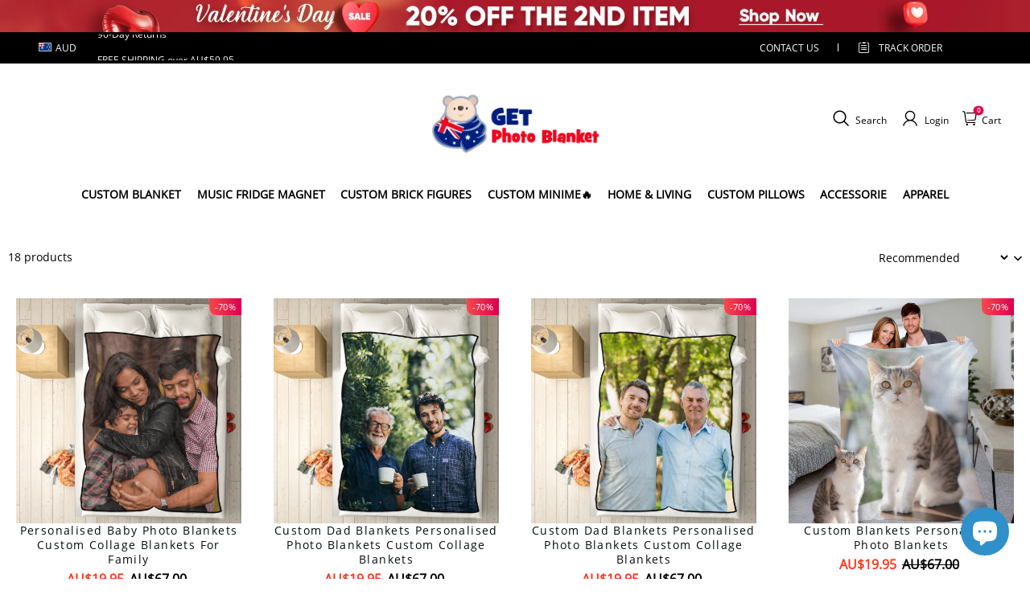

--- FILE ---
content_type: text/html; charset=utf-8
request_url: https://www.getphotoblanket.com.au/collections/family
body_size: 112376
content:
<!DOCTYPE html>
<html lang="en">
  <head>
    <meta charset="UTF-8" />
    <meta http-equiv="X-UA-Compatible" content="IE=edge" />
    <meta
      name="viewport"
      content="width=device-width, initial-scale=1.0, minimum-scale=1.0, maximum-scale=1.0, user-scalable=no"
    />
    <link rel="canonical" href="https://www.getphotoblanket.com.au/collections/family" />
    <meta http-equiv="x-dns-prefetch-control" content="on" />
    <link rel="preconnect" href="https://cdn.shopline.com" crossorigin />
    <link rel="dns-prefetch" href="https://cdn.myshopline.com" />
    <link rel="dns-prefetch" href="https://img.myshopline.com" />
    <link rel="preconnect" href="https://img.myshopline.com" />
    <link rel="dns-prefetch" href="https://img-va.myshopline.com" />
    <link rel="preconnect" href="https://img-va.myshopline.com" />
    <link rel="dns-prefetch" href="https://fonts.gstatic.com" />
    <link rel="preconnect" href="https://fonts.gstatic.com" />

      <link rel="icon" type="image/png" href="https://img.myshopline.com/image/store/1709198471212/20240322-151544.png?w&#x3D;32&amp;h&#x3D;32" />

    <title>
  Custom Blankets Personalized Photo Blankets Custom Collage Blankets
 
</title>

      <meta name="description" content="Custom Blankets Personalized Photo Blankets Custom Collage Blankets. We Make It Easy for You to Personalize Your Own Blanket. Upload Photos of Your Couple, Your Family Members, Your Baby, Your Pet and Much More, and Our Experienced Designers Take the Rest of the Work. Stay Warm &amp; Cozy with Your Favorite Photos. It&#x27;s Also A Great Way to Both Decorate Your Home or Give As Unique Gifts." />


    
<meta property="og:site_name" content="GetPhotoBlanketAU" />
<meta property="og:url" content="https://www.getphotoblanket.com.au/collections/family" />
<meta property="og:title" content="Custom Blankets Personalized Photo Blankets Custom Collage Blankets" />
<meta property="og:type" content="website" />
<meta property="og:description" content="Custom Blankets Personalized Photo Blankets Custom Collage Blankets. We Make It Easy for You to Personalize Your Own Blanket. Upload Photos of Your Couple, Your Family Members, Your Baby, Your Pet and Much More, and Our Experienced Designers Take the Rest of the Work. Stay Warm &amp; Cozy with Your Favorite Photos. It&#x27;s Also A Great Way to Both Decorate Your Home or Give As Unique Gifts." />  <meta property="og:image" content="https://img.myshopline.com/image/store/1709198471212/BL014-F-3249fcde-bcf2-4169-b24f-413a204fea34.png?w&#x3D;1000&amp;h&#x3D;1000" />
  <meta property="og:image:secure_url" content="https://img.myshopline.com/image/store/1709198471212/BL014-F-3249fcde-bcf2-4169-b24f-413a204fea34.png?w&#x3D;1000&amp;h&#x3D;1000" />
  <meta property="og:image:width" content="1000" />
  <meta property="og:image:height" content="1000" />
<meta name="twitter:card" content="summary_large_image" />
<meta name="twitter:title" content="Custom Blankets Personalized Photo Blankets Custom Collage Blankets" />
<meta name="twitter:description" content="Custom Blankets Personalized Photo Blankets Custom Collage Blankets. We Make It Easy for You to Personalize Your Own Blanket. Upload Photos of Your Couple, Your Family Members, Your Baby, Your Pet and Much More, and Our Experienced Designers Take the Rest of the Work. Stay Warm &amp; Cozy with Your Favorite Photos. It&#x27;s Also A Great Way to Both Decorate Your Home or Give As Unique Gifts." />

    <style>
:root {
    --title-font: "Open Sans";
    --title-font-weight: 400;
    --title-font-style: normal;
    --title-letter-spacing: 0em;
    --title-font-size: 30px;
    --title-line-height: 1.2;
    --title-text-transform: unset;
    --body-font: "Open Sans";
    
    --body-font-weight: 400;
    
    --body-bold-font-weight: 700;
    --body-font-style: normal;
    --body-letter-spacing: 0em;
    --body-font-size: 14px;
    --body-line-height: 1.6;
    
    --type-body-letter-spacing: 0em;
    --type-body-line-height: ;
    
    --type-body-font: "Open Sans";
    --type-body-font-weight: 400;
    --type-body-font-style: normal;

    --color-page-background: 255, 255, 255;
    --color-text: 0, 0, 0;
    --color-light-text: 148, 148, 148;
    --color-sale: 41, 37, 44;
    --color-discount: 227, 38, 25;
    --color-entry-line: 221, 221, 221;
    --color-button-background: 175, 137, 82;
    --color-button-text: 255, 255, 255;
    --color-button-secondary-background: 230, 0, 68;
    --color-button-secondary-text: 255, 255, 255;
    --color-button-secondary-border: 0, 0, 0;
    --color-discount-tag-background: 227, 38, 25;
    --color-discount-tag-text: 255, 255, 255;
    --color-cart-dot: 205, 242, 77;
    --color-cart-dot-text: 0, 0, 0;
    --color-image-background: 244, 247, 251;
    --color-image-loading-background: 244, 247, 251;
    --color-mask: 23, 23, 23;
    --color-scheme-1-bg: 255, 248, 238;
    --color-scheme-1-text: 44, 41, 36;
    --color-scheme-2-bg: 44, 41, 36;
    --color-scheme-2-text: 255, 255, 255;
    --color-scheme-3-bg: 244, 247, 251;
    --color-scheme-3-text: 0, 0, 0;

    --color-header-background: 255, 255, 255;
    --color-header-text: 0, 0, 0;
    --color-announcement-bar-background: 0, 0, 0;
    --color-announcement-bar-text: 205, 242, 77;
    --color-footer-text: 255, 255, 255;
    --color-footer-border: 255, 242, 242;
    --color-footer-background: 0, 0, 0;

    --page-width: 1300px;
    --section-vertical-gap: 20px;
    --grid-horizontal-space: 20px;
    --grid-vertical-space: 20px;
    --grid-mobile-horizontal-space: 10px;
    --grid-mobile-vertical-space: 10px;

    --btn-border-thickness: 1px;
    --btn-border-opacity: 100%;
    --btn-border-radius: 0px;
    --btn-border-radius-outset: 0px;
    --btn-shadow-opacity: 0%;
    --btn-shadow-offset-x: 0px;
    --btn-shadow-offset-y: 4px;
    --btn-shadow-blur: 5px;

    --sku-selector-border-thickness: 1px;
    --sku-selector-border-opacity: 20%;
    --sku-selector-border-radius: 0px;
    --sku-selector-border-radius-outset: 0px;

    --input-border-thickness: 1px;
    --input-border-opacity: 55%;
    --input-border-radius: 0px;
    --input-border-radius-outset: 0px;
    --input-shadow-opacity: 0%;
    --input-shadow-offset-x: 0px;
    --input-shadow-offset-y: 4px;
    --input-shadow-blur: 5px;

    --card-border-thickness: 0px;
    --card-border-opacity: 10%;
    --card-border-radius: 0px;
    --card-border-radius-outset: 0px;
    --card-shadow-opacity: 0%;
    --card-shadow-offset-x: 0px;
    --card-shadow-offset-y: 4px;
    --card-shadow-blur: 5px;

    --product-card-border-thickness: 0px;
    --product-card-border-opacity: 10%;
    --product-card-border-radius: 0px;
    --product-card-border-radius-outset: 0px;
    --product-card-shadow-opacity: 0%;
    --product-card-shadow-offset-x: 0px;
    --product-card-shadow-offset-y: 4px;
    --product-card-shadow-blur: 5px;

    --collection-card-border-thickness: 0px;
    --collection-card-border-opacity: 10%;
    --collection-card-border-radius: 0px;
    --collection-card-border-radius-outset: 0px;
    --collection-card-shadow-opacity: 0%;
    --collection-card-shadow-offset-x: 0px;
    --collection-card-shadow-offset-y: 4px;
    --collection-card-shadow-blur: 5px;

    --blog-card-border-thickness: 0px;
    --blog-card-border-opacity: 10%;
    --blog-card-border-radius: 0px;
    --blog-card-border-radius-outset: 0px;
    --blog-card-shadow-opacity: 0%;
    --blog-card-shadow-offset-x: 0px;
    --blog-card-shadow-offset-y: 4px;
    --blog-card-shadow-blur: 5px;

    --content-border-thickness: 0px;
    --content-border-opacity: 10%;
    --content-border-radius: 0px;
    --content-border-radius-outset: 0px;
    --content-shadow-opacity: 0%;
    --content-shadow-offset-x: 0px;
    --content-shadow-offset-y: 4px;
    --content-shadow-blur: 5px;

    --media-border-thickness: 1px;
    --media-border-opacity: 5%;
    --media-border-radius: 0px;
    --media-border-radius-outset: 0px;
    --media-shadow-opacity: 0%;
    --media-shadow-offset-x: 0px;
    --media-shadow-offset-left: 0px;
    --media-shadow-offset-right: 0px;
    --media-shadow-offset-y: 4px;
    --media-shadow-offset-top: 0px;
    --media-shadow-offset-bottom: 8px;
    --media-shadow-blur: 5px;

    --menu-modal-border-thickness: 1px;
    --menu-modal-border-opacity: 10%;
    --menu-modal-border-radius: 0px;
    --menu-modal-border-radius-outset: 0px;
    --menu-modal-shadow-opacity: 0%;
    --menu-modal-shadow-offset-x: 0px;
    --menu-modal-shadow-offset-y: 4px;
    --menu-modal-shadow-blur: 5px;

    --drawer-border-thickness: 1px;
    --drawer-border-opacity: 10%;
    --drawer-shadow-opacity: 0%;
    --drawer-shadow-offset-x: 0px;
    --drawer-shadow-offset-y: 4px;
    --drawer-shadow-blur: 5px;

    --product-discount-radius: 4px;

    --swatch-background-default-image: url(https://img-va.myshopline.com/image/store/1709110217423/718c0e90ce9c4e3aa4119dab3b573f12.png)
}
</style>
    <script>
window.custom_global_State={
    "theme":{
        "settings":{
            "mask_loading_image":""
        }
    }
}
</script>

    <link href="/cdn/shop/prod///8453187c-8d4a-422f-8634-1e5f5e0a331a/1710404587328/assets/base.css" rel="stylesheet" type="text/css" media="all">
    <link href="/cdn/shop/prod///8453187c-8d4a-422f-8634-1e5f5e0a331a/1710404587328/assets/section-header.css" rel="stylesheet" type="text/css" media="all">
    <link href="/cdn/shop/prod///8453187c-8d4a-422f-8634-1e5f5e0a331a/1710404587328/assets/section-announcement-bar.css" rel="stylesheet" type="text/css" media="all">
    <link href="/cdn/shop/prod///8453187c-8d4a-422f-8634-1e5f5e0a331a/1710404587328/assets/section-footer.css" rel="stylesheet" type="text/css" media="all">
    <link href="/cdn/shop/prod///8453187c-8d4a-422f-8634-1e5f5e0a331a/1710404587328/assets/tingle.css" rel="stylesheet" type="text/css" media="all">
    
    <link href="/cdn/shop/prod///8453187c-8d4a-422f-8634-1e5f5e0a331a/1710404587328/assets/@sl_cart.min.css" rel="stylesheet" type="text/css" media="all">
    <link href="/cdn/shop/prod///8453187c-8d4a-422f-8634-1e5f5e0a331a/1710404587328/assets/swiper.min.css" rel="stylesheet" type="text/css" media="all">
    <link href="/cdn/shop/prod///8453187c-8d4a-422f-8634-1e5f5e0a331a/1710404587328/assets/normalize.css.min.css" rel="stylesheet" type="text/css" media="all">

    
  <meta name="google-site-verification" content />
  <meta name="msvalidate.01" content />
<meta name="msvalidate.01" content />
  <meta name="facebook-domain-verification" content />
  <meta name="p:domain_verify" content />
  
<script >function __SL_CUSTOM_CODE_GETROW__(){var r=new Error;if(!r.stack)try{throw r}catch(r){if(!r.stack)return 0}var t=r.stack.toString().split(/\r\n|\n/),e=/:(\d+):(?:\d+)[^\d]*$/;do{var n=t.shift()}while(!e.exec(n)&&t.length);var a=e.exec(t.shift());return a?parseInt(a[1]):0}</script>
<script >!function(){function t(){this.data={}}t.prototype.set=function(t,n,i){this[n]||(this[n]={start:"",end:"",scripts:[]}),this[n][i]=t,this[n].start&&this[n].end&&(this.data[n]||(this.data[n]=[]),this.data[n].push(this[n]),delete this[n])},t.prototype.setScript=function(t,n){const i=this.data[t].find((function(t,n){return 0===n&&!t.scripts.length||!t.scripts.length}));i&&(i.scripts=i.scripts.concat(n))},t.prototype.getAppKeyByScriptUrl=function(t){var n=this;return new Promise((function(i){setTimeout((function(){const s=Object.keys(n.data).find((function(i){return n.data[i].find((function(n){return n.scripts.find((function(n){if(n&&n.src)return t===n.src}))}))}));i(s)}),4)}))},t.prototype.getAppKey=function(t){var n=this;return Object.keys(n.data).find((function(i){if(n.data[i].find((function(n){return n.start<t&&n.end>t})))return!0}))},window.__APP_CODE__||(window.__APP_CODE__=new t)}();</script>
<script>window.__ENV__ = {"APP_ENV":"product","SENTRY_DSN":"https:\u002F\u002Fb1ba39d4e0bf4bf6a6ef0a2add016a44@sentry-new.myshopline.com\u002F265","STORE_THEME_SENTRY_DSN":"https:\u002F\u002Fab5c03d7011e42d7b3914c7bd779547b@sentry-new.myshopline.com\u002F273","SENTRY_TRACES_SAMPLE_RATE":-1,"ENABLE_IFRAME_ID":true,"SENTRY_GRAY":false,"SDK_UMDJS":"https:\u002F\u002Fcdn.myshopline.com\u002Ft\u002Flayout\u002Fdev\u002F3300003680\u002F1608276731999\u002F610a693c63e57e2aca6c2554\u002F1628072347914\u002Fassets\u002Findex.umd.min.js","USE_STORE_INFO_REGION_CACHE":true,"USE_REDIRECT_PATH_CACHE":true,"USE_APP_CODE_BLOCK_CACHE":true,"USE_HTTP_REPORT_EVENT_IDS":[60006253],"USE_HTTP_REPORT_EVENT_NAMES":["view"],"ROBOTS_CACHER":{"ua_list":[],"useless_query":["fbclid","gclid","utm_campaign","utm_adset","utm_ad","utm_medium","utm_source","utm_content","utm_term","campaign_id","adset_id","ad_id","variant"],"expires":600,"store_domain_list":["ALL"],"is_use_spider_company":false,"is_use_spider_ua":false},"PAGE_CACHER":{"enable":false,"themes":["ALL","Expect","Impress","Expect_TEST"],"templates":[{"name":"templates\u002Findex","expires":10}]},"useOldSSRPlugin":{},"PAYPAL_CONFIG":{"disableFunding":"card,bancontact,blik,eps,giropay,ideal,mercadopago,mybank,p24,sepa,sofort,venmo"},"LOGGING_THRESHOLD_BY_RENDER":500,"POLLING_TIME-OUT_RETRY_FREQUENCY":8,"POLLING_TIME-OUT_RETRY_DELAY":3000,"DF_SDK_ENABLE":{"isAll":true,"appCode":"m3tdgo","themeNames":["Expect","global","Along","Impress","Soo","Solid"]},"PAYPAL_CONFIG_V2":[{"key":"disable-funding","value":"card,bancontact,blik,eps,giropay,ideal,mercadopago,mybank,p24,sepa,sofort,venmo","isCoverAll":true,"scope":"continue","whitelist":[],"blacklist":[]},{"key":"enable-funding","value":"paylater","isCoverAll":true,"scope":"all","whitelist":[],"blacklist":[]}],"COMPLETE_ORDER_JUMP_TIMEOUT":10,"ADDRESS_AUTOCOMPLETE_CONFIG":{"prediction_debounce_ms":400,"south_east_countries":{"mode":"disable","whitelist_store_ids":["1652240404138","1679974845705","1676274381211","1677468419723","1682156092973","1663745358748","1673329501708","1676868586152","1648608707106","1679279486633","1681696235688","1664792332609","1677837417427","1672322277922","1644637282055","1644637282057"],"blacklist_store_ids":[]}},"TRADE__FEATURE_FLAGS_CONFIG":{"server_endpoint":"https:\u002F\u002Fabtest.myshopline.com\u002Fexperiment","app_key":"shopline-trade"},"USE_REPORT_URL_STORE_IDS":["all"],"USE_EVENT_TRACE_CONFIG_CACHE":true,"IS_CHANGE_MERCHANT_TO_SITE":true,"PRODUCT_OBJECTS_GRAY_RULE":{"enable":true,"handleList":["adasgtest","bix3mk02","wenxuetingfz","amy.wen11","wenxuetingsgauto","shoplinewebtest","graytest","taican","haidu","bryant33","nana13","sjf03-sin","apitest001","adaus","bix3mk03","wenxuetingus","amy.wen12","wenxuetingauto","wenxuetingusauto","chun77","nana11","test03","apitest002","amywen12","lives-will","winsonwen","yongzyongz","slbryant","garytest","yongzyongz","lives-will","winsonwen","test111111","test04-sin","sjf03-us","shawboutique","extent-demo","beetlesgelpolish","soufeel","test-tys","r39x33kmubdcsvja9i","mademine-test-tys","1chqxtmchih8ul","jason-us","jason-sg","tina2","halaras","myhawaiianshirts","mycustombobblehead"],"ratio":50},"WEBSITE_MIFRATION":true,"TRADE_PAY":{"JUMP_TIMEOUT":2000,"AUTO_INIT":{"TIMEOUT":5000,"CHANNELS":[{"payMethodCode":"GooglePay"},{"payMethodCode":"ApplePay"}]}},"CHECKOUT_COUNTRY_LIBRARY_JSON_URL":"https:\u002F\u002Fcdn.myshopline.com\u002Ft\u002Fcf\u002F1cad82e8f88f0f743c2b82d308fb84f9\u002F4yblskxgvzarr1ub\u002Fcheckout-countries","CHECKOUT_COUNTRY_LIBRARY_JS_URL":"\u002Fcf-edge-static\u002F1cad82e8f88f0f743c2b82d308fb84f9\u002Fcheckout-countries","ANALYTICS_UNIFY_CONFIG":{"disableGetCollectionsStores":["1732075791988","1640660241441","1698792289635"],"hdsdkHttpConfig":{"stores":["*"],"acts":["webeventtracker","webslcodetrack"],"uas":["musical_ly"],"sendMethod":"ajax"},"pageDurationAsyncLoopInterval":0,"hdsdkFilterEvents":{"enable":true,"events":{"webslcodetrack":[{"event_name":"ViewProductItem"},{"event_name":"PageView_300"},{"event_name":"PageView_1000"},{"event_name":"PageView_2000"},{"event_name":"PageView_3000"},{"event_name":"View","page":102,"module":109,"component":101,"action_type":101},{"event_name":"View","page":103,"module":109,"component":101,"action_type":101},{"event_name":"View","page":132,"module":-999,"component":-999,"action_type":101},{"event_name":"ViewSuccess","page":132,"module":-999,"component":-999,"action_type":108}]}}},"WEB_PIXELS":{"wpt":{"templateBaseUrl":"https:\u002F\u002Fcdn.myshopline.com\u002Ft\u002Fwpm","sdkBaseUrl":"https:\u002F\u002Ffront.myshopline.com\u002Fcdn\u002Fv1\u002Fbase\u002Fdatacenter","sdkVersion":"wpt-0.5.1"},"wpm":{"sdkBaseUrl":"https:\u002F\u002Ffront.myshopline.com\u002Fcdn\u002Fv1\u002Fbase\u002Fdatacenter","sdkVersion":"wpm-0.7.2"}},"CHAIN_BASE_CONFIG":{"event":{"playback":{"playbackMaxLimit":0,"trackThreshold":50}}},"CHAIN_BASE_SERVICE_WORKER_URL":"\u002Fcf-edge-static\u002F4901d6778f66716fa583d51614a75d3d\u002Fchain-base-service-worker.js","streamTheme":[],"TRADE__METRIC_REPORT_CONFIG":{"rate":10000,"version":"v1"},"SENTRY_ERROR_FILTER_MESSAGES":["not match the postCode list","The current browser does not support Google Pay","Cannot use applePay","The current browser does not support this payment method","SDK实例化 & 初始化 失败 [reason: DEVICE_NOT_SUPPORT]","SDK实例化 & 初始化 失败 [reason: no support browser]","evaluating 'document.getElementById('stage-footer')","evaluating 'document.getElementById('live-chat-ai-wrapper')"]}</script><script>window.__LE__ = true;if(!window.Shopline){ window.Shopline = {} };Shopline.designMode=false;Shopline.uri={"alias":"Products","isExact":true,"params":{"uniqueKey":"family"},"query":{},"url":"\u002Fcollections\u002Ffamily","path":"\u002Fcollections\u002F:uniqueKey","template":"templates\u002Fcollection.json","bindingTemplate":"templates\u002Fcollection.json","root_url":"\u002F","customPageId":"0"};Shopline.handle="getphotoblanketau";Shopline.merchantId="2004112581";Shopline.storeId="1709198471212";Shopline.currency="AUD";Shopline.themeId="65fbd8413fca4b1f2cc49fe6";Shopline.themeName="soufeel-theme-v2.1_blanket";Shopline.storeThemeName="soufeel-theme-v2.1_blanket";Shopline.themeVersion="0.0.1";Shopline.themeTypeVersion=2.1;Shopline.updateMode=1;Shopline.locale="en";Shopline.customerCountry="US";Shopline.routes={"root":"\u002F"};Shopline.theme={"settings":{"currency-switcher-format":"money_with_currency_format","currency-switcher-supported-currencies":"INR GBP CAD USD AUD EUR JPY","currency-switcher-default":"USD","desktop_logo_width":160,"mobile_logo_width":145,"color_page_background":"#ffffff","color_text":"#000000","color_light_text":"#949494","color_entry_line":"#DDDDDD","color_button_background":"#af8952","color_button_text":"#ffffff","color_button_secondary_background":"#e60044","color_button_secondary_text":"#ffffff","color_button_secondary_border":"rgba(0,0,0,0)","color_sale":"#29252C","color_discount":"#E32619","color_discount_tag_background":"#E32619","color_discount_tag_text":"#FFFFFF","color_cart_dot":"#cdf24d","color_cart_dot_text":"#000000","color_image_background":"#F4F7FB","color_image_loading_background":"#F4F7FB","color_mask":"#171717","color_header_background":"#FFFFFF","color_header_text":"#000000","color_announcement_bar_background":"#000000","color_announcement_bar_text":"#CDF24D","color_footer_background":"#000000","color_footer_border":"#fff2f2","color_footer_text":"#ffffff","color_scheme_1_bg":"#FFF8EE","color_scheme_1_text":"#2C2924","color_scheme_2_bg":"#2C2924","color_scheme_2_text":"#FFFFFF","color_scheme_3_bg":"#F4F7FB","color_scheme_3_text":"#000000","header_font_family":"Poppins","title_font_family":"Open Sans","title_letter_spacing":"0","title_font_size":"30","title_line_height":"1.2","title_uppercase":false,"body_font_family":"Open Sans","body_letter_spacing":"0","body_font_size":"14","body_line_height":"1.6","page_width":1300,"section_vertical_gap":20,"grid_horizontal_space":20,"grid_vertical_space":20,"btn_border_thickness":1,"btn_border_opacity":100,"btn_border_radius":0,"btn_shadow_opacity":0,"btn_shadow_offset_x":0,"btn_shadow_offset_y":4,"btn_shadow_blur":5,"sku_selector_border_thickness":1,"sku_selector_border_opacity":20,"sku_selector_border_radius":0,"sku_selector_shadow_opacity":0,"sku_selector_shadow_offset_x":0,"sku_selector_shadow_offset_y":4,"sku_selector_shadow_blur":5,"input_border_thickness":1,"input_border_opacity":55,"input_border_radius":0,"input_shadow_opacity":0,"input_shadow_offset_x":0,"input_shadow_offset_y":4,"input_shadow_blur":5,"card_border_thickness":0,"card_border_opacity":10,"card_border_radius":0,"card_shadow_opacity":0,"card_shadow_offset_x":0,"card_shadow_offset_y":4,"card_shadow_blur":5,"product_card_border_thickness":0,"product_card_border_opacity":10,"product_card_border_radius":0,"product_card_shadow_opacity":0,"product_card_shadow_offset_x":0,"product_card_shadow_offset_y":4,"product_card_shadow_blur":5,"collection_card_border_thickness":0,"collection_card_border_opacity":10,"collection_card_border_radius":0,"collection_card_shadow_opacity":0,"collection_card_shadow_offset_x":0,"collection_card_shadow_offset_y":4,"collection_card_shadow_blur":5,"blog_card_border_thickness":0,"blog_card_border_opacity":10,"blog_card_border_radius":0,"blog_card_shadow_opacity":0,"blog_card_shadow_offset_x":0,"blog_card_shadow_offset_y":4,"blog_card_shadow_blur":5,"content_border_thickness":0,"content_border_opacity":10,"content_border_radius":0,"content_shadow_opacity":0,"content_shadow_offset_x":0,"content_shadow_offset_y":4,"content_shadow_blur":5,"media_border_thickness":1,"media_border_opacity":5,"media_border_radius":0,"media_shadow_opacity":0,"media_shadow_offset_x":0,"media_shadow_offset_y":4,"media_shadow_blur":5,"menu_modal_border_thickness":1,"menu_modal_border_opacity":10,"menu_modal_border_radius":0,"menu_modal_shadow_opacity":0,"menu_modal_shadow_offset_x":0,"menu_modal_shadow_offset_y":4,"menu_modal_shadow_blur":5,"drawer_border_thickness":1,"drawer_border_opacity":10,"drawer_shadow_opacity":0,"drawer_shadow_offset_x":0,"drawer_shadow_offset_y":4,"drawer_shadow_blur":5,"product_discount":true,"product_discount_position":"left_bottom","product_discount_radius":4,"enable_quick_view":false,"product_title_show_type":"full-display","product_mobile_title_show":true,"enabled_color_swatch":false,"swatch_style":"square","swatch_max_show":4,"cart_type":"drawer","co_banner_pc_img":{},"co_banner_phone_img":{},"co_banner_pc_height":"low","co_banner_phone_height":"low","co_banner_img_show":"center","co_full_screen":true,"co_checkout_image":{},"co_logo_size":"medium","co_logo_position":"left","co_bg_image":{},"co_background_color":"#FFFFFF","co_form_bg_color":"white","co_order_bg_image":{},"co_order_background_color":"#FAFAFA","co_type_title_font":{"lib":"system","value":"Helvetica Neue \u002F Arial"},"co_type_body_font":{"lib":"system","value":"Helvetica Neue \u002F Arial"},"co_color_btn_bg":"#276EAF","co_color_err_color":"#F04949","co_color_msg_color":"#276EAF","show_official_icon":false,"social_facebook_link":"","social_twitter_link":"","social_pinterest_link":"","social_instagram_link":"","social_snapchat_link":"","social_tiktok_link":"","social_youtube_link":"","social_linkedin_link":"","show_official_share_icon":false,"show_social_name":true,"share_to_facebook":true,"share_to_twitter":true,"share_to_pinterest":true,"share_to_line":true,"share_to_whatsapp":true,"share_to_tumblr":true,"favicon_image":"https:\u002F\u002Fimg.myshopline.com\u002Fimage\u002Fstore\u002F1709198471212\u002F20240322-151544.png?w=32&h=32","font_family_title":"Poppins","home_switch":false,"home_bg":"#000000","home_color":"#ffffff","collection_switch":false,"collection_bg":"#f6f6f6","collection_color":"#000000","product_switch":false,"product_bg":"#f6f6f6","product_color":"#000000","page_switch":false,"page_bg":"#000000","page_color":"#ffffff","contact_information_load_add":true,"contact_information_color_check":"#e60044","shipping_method_load_add":true,"shipping_method_color_check":"#e60044","free_shipping_threshold":"5995","gift_product_tags":"CART_GIFT_Jewelry,CART_GIFT_Ring,CART_GIFT_Wood_Bamboo_Watch,CART_GIFT_Watch,CART_GIFT_Puzzle","gift_product_giveaway_tags":"CART_GIFT_Jewelry:C-BD05,CART_GIFT_Wood_Bamboo_Watch:C-SOUFEEL_25,CART_GIFT_Watch:C-SOUFEEL_23,CART_GIFT_Puzzle:C-BOX_19A","logo":"shopline:\u002F\u002Fshop_images\u002Fimage0_6382271786025129012.png","product_add_to_cart":true,"discount_title1":"$4 OFF","discount_text1":"ORDERS $49+","discount_code1":"CODE: \u003Cspan\u003ESF4\u003C\u002Fspan\u003E","discount_title2":"$6 OFF","discount_text2":"ORDERS $59+","discount_code2":"CODE: \u003Cspan\u003ESF6\u003C\u002Fspan\u003E","discount_title3":"$10 OFF","discount_text3":"ORDERS $79+","discount_code3":"CODE: \u003Cspan\u003ESF10\u003C\u002Fspan\u003E","contact_information_title":"Enjoy Priority Produce & Shipping!","contact_information_desc":"LAST MINUTE GIFT? GET VIP SERVICE NOW. WE'LL MAKE YOUR ORDER PRIORITY!","contact_information_product":"16063648933503238215303770","shipping_method_title":"Add Shipping Insurance to your order AU$2.99","shipping_method_desc":"Shipping insurance offers premium protection and safety for your valuable items during international shipping. We will reship your package immediately at no extra charge if it's reported lost or damaged.","shipping_method_product":"16063648935942813162123770","higher_vip_price_type":"instagram plaque collection,phone magnifying glass,custom handbags,laptop bags,lunch bags,sports and school backpacks,custom poker cards,mouse mat,custom notepad,custom piggy bank,custom yoga brick,custom bobbleheads,custom building blocks,photo moon lamp,night lights,photo frame,crystal photo frame,photo puzzle,wall art decor,diamond painting,surprise explostion box,desk decor,candle,capsule letters,floor mat,custom clock,photo blankets,custom bedding,table clock,custom calendar,bath towel,shower curtains,bath mats,custom mugs,custom cup,custom travel mugs,custom cutting board,custom flatware,luggages,custom picnic blanket,camping chair,car decoration,custom umbrella,custom hammocks,custom gardening trowels,hawaiian shirts,Tshirts,custom photo pajamas,custom wedding gown,custom baseball Jacket,custom polo shirts,custom hoodies,custom beach shorts,custom leggings,custom canvas shoes,custom flip flop,photo wallets","higher_vip_title":"Enjoy Priority Produce & Shipping!","higher_vip_id":"16063648983601682904293770","higher_price_type":"instagram plaque collection,phone magnifying glass,custom handbags,laptop bags,lunch bags,sports and school backpacks,custom poker cards,mouse mat,custom notepad,custom piggy bank,custom yoga brick,custom bobbleheads,custom building blocks,photo moon lamp,night lights,photo frame,crystal photo frame,photo puzzle,wall art decor,diamond painting,surprise explostion box,desk decor,candle,capsule letters,floor mat,custom clock,photo blankets,custom bedding,table clock,custom calendar,bath towel,shower curtains,bath mats,custom mugs,custom cup,custom travel mugs,custom cutting board,custom flatware,luggages,custom picnic blanket,camping chair,car decoration,custom umbrella,custom hammocks,custom gardening trowels,hawaiian shirts,Tshirts,custom photo pajamas,custom wedding gown,custom baseball Jacket,custom polo shirts,custom hoodies,custom beach shorts,custom leggings,custom canvas shoes,custom flip flop,photo wallets","higher_insurance_title":"Add Shipping Insurance to your order + AU$3.99","higher_insurance_id":"16063648916486779112553770","mask_loading_image":"shopline:\u002F\u002Fshop_images\u002FAU毯子站加载loading-GIF1.gif","hide_navigation":"soufeel-automatic-discount-buy-2-20-off,occasions,recipients,office-gifts,for-pet-lovers,for-friends,package,price-5-10,price-10-20,price-20-30,price-30-40,price-50,easter-day,valentine-s-day,womens-day,teachers-day,graduation,back-to-school,wedding,mother-s-day,father-s-day,boss-day,thanksgiving,black-friday,christmas,anniversary,birthday,home-living,retirement,womens-day,mother-s-day,projection-jewelry-gifts,gifts-for-boyfriend-husband,father-s-day,gifts-for-newborn,gifts-for-kids,graduation,name-rings,engraved-rings,name-bracelets,free-shipping-over-49"},"blocks":{}};Shopline.settings={"currency-switcher-format":"money_with_currency_format","currency-switcher-supported-currencies":"INR GBP CAD USD AUD EUR JPY","currency-switcher-default":"USD","desktop_logo_width":160,"mobile_logo_width":145,"color_page_background":"#ffffff","color_text":"#000000","color_light_text":"#949494","color_entry_line":"#DDDDDD","color_button_background":"#af8952","color_button_text":"#ffffff","color_button_secondary_background":"#e60044","color_button_secondary_text":"#ffffff","color_button_secondary_border":"rgba(0,0,0,0)","color_sale":"#29252C","color_discount":"#E32619","color_discount_tag_background":"#E32619","color_discount_tag_text":"#FFFFFF","color_cart_dot":"#cdf24d","color_cart_dot_text":"#000000","color_image_background":"#F4F7FB","color_image_loading_background":"#F4F7FB","color_mask":"#171717","color_header_background":"#FFFFFF","color_header_text":"#000000","color_announcement_bar_background":"#000000","color_announcement_bar_text":"#CDF24D","color_footer_background":"#000000","color_footer_border":"#fff2f2","color_footer_text":"#ffffff","color_scheme_1_bg":"#FFF8EE","color_scheme_1_text":"#2C2924","color_scheme_2_bg":"#2C2924","color_scheme_2_text":"#FFFFFF","color_scheme_3_bg":"#F4F7FB","color_scheme_3_text":"#000000","header_font_family":"Poppins","title_font_family":"Open Sans","title_letter_spacing":"0","title_font_size":"30","title_line_height":"1.2","title_uppercase":false,"body_font_family":"Open Sans","body_letter_spacing":"0","body_font_size":"14","body_line_height":"1.6","page_width":1300,"section_vertical_gap":20,"grid_horizontal_space":20,"grid_vertical_space":20,"btn_border_thickness":1,"btn_border_opacity":100,"btn_border_radius":0,"btn_shadow_opacity":0,"btn_shadow_offset_x":0,"btn_shadow_offset_y":4,"btn_shadow_blur":5,"sku_selector_border_thickness":1,"sku_selector_border_opacity":20,"sku_selector_border_radius":0,"sku_selector_shadow_opacity":0,"sku_selector_shadow_offset_x":0,"sku_selector_shadow_offset_y":4,"sku_selector_shadow_blur":5,"input_border_thickness":1,"input_border_opacity":55,"input_border_radius":0,"input_shadow_opacity":0,"input_shadow_offset_x":0,"input_shadow_offset_y":4,"input_shadow_blur":5,"card_border_thickness":0,"card_border_opacity":10,"card_border_radius":0,"card_shadow_opacity":0,"card_shadow_offset_x":0,"card_shadow_offset_y":4,"card_shadow_blur":5,"product_card_border_thickness":0,"product_card_border_opacity":10,"product_card_border_radius":0,"product_card_shadow_opacity":0,"product_card_shadow_offset_x":0,"product_card_shadow_offset_y":4,"product_card_shadow_blur":5,"collection_card_border_thickness":0,"collection_card_border_opacity":10,"collection_card_border_radius":0,"collection_card_shadow_opacity":0,"collection_card_shadow_offset_x":0,"collection_card_shadow_offset_y":4,"collection_card_shadow_blur":5,"blog_card_border_thickness":0,"blog_card_border_opacity":10,"blog_card_border_radius":0,"blog_card_shadow_opacity":0,"blog_card_shadow_offset_x":0,"blog_card_shadow_offset_y":4,"blog_card_shadow_blur":5,"content_border_thickness":0,"content_border_opacity":10,"content_border_radius":0,"content_shadow_opacity":0,"content_shadow_offset_x":0,"content_shadow_offset_y":4,"content_shadow_blur":5,"media_border_thickness":1,"media_border_opacity":5,"media_border_radius":0,"media_shadow_opacity":0,"media_shadow_offset_x":0,"media_shadow_offset_y":4,"media_shadow_blur":5,"menu_modal_border_thickness":1,"menu_modal_border_opacity":10,"menu_modal_border_radius":0,"menu_modal_shadow_opacity":0,"menu_modal_shadow_offset_x":0,"menu_modal_shadow_offset_y":4,"menu_modal_shadow_blur":5,"drawer_border_thickness":1,"drawer_border_opacity":10,"drawer_shadow_opacity":0,"drawer_shadow_offset_x":0,"drawer_shadow_offset_y":4,"drawer_shadow_blur":5,"product_discount":true,"product_discount_position":"left_bottom","product_discount_radius":4,"enable_quick_view":false,"product_title_show_type":"full-display","product_mobile_title_show":true,"enabled_color_swatch":false,"swatch_style":"square","swatch_max_show":4,"cart_type":"drawer","co_banner_pc_img":null,"co_banner_phone_img":null,"co_banner_pc_height":"low","co_banner_phone_height":"low","co_banner_img_show":"center","co_full_screen":true,"co_checkout_image":null,"co_logo_size":"medium","co_logo_position":"left","co_bg_image":null,"co_background_color":"#FFFFFF","co_form_bg_color":"white","co_order_bg_image":null,"co_order_background_color":"#FAFAFA","co_type_title_font":{"lib":"system","value":"Helvetica Neue \u002F Arial"},"co_type_body_font":{"lib":"system","value":"Helvetica Neue \u002F Arial"},"co_color_btn_bg":"#276EAF","co_color_err_color":"#F04949","co_color_msg_color":"#276EAF","show_official_icon":false,"social_facebook_link":"","social_twitter_link":"","social_pinterest_link":"","social_instagram_link":"","social_snapchat_link":"","social_tiktok_link":"","social_youtube_link":"","social_linkedin_link":"","show_official_share_icon":false,"show_social_name":true,"share_to_facebook":true,"share_to_twitter":true,"share_to_pinterest":true,"share_to_line":true,"share_to_whatsapp":true,"share_to_tumblr":true,"favicon_image":"https:\u002F\u002Fimg.myshopline.com\u002Fimage\u002Fstore\u002F1709198471212\u002F20240322-151544.png?w=32&h=32","font_family_title":"Poppins","home_switch":false,"home_bg":"#000000","home_color":"#ffffff","collection_switch":false,"collection_bg":"#f6f6f6","collection_color":"#000000","product_switch":false,"product_bg":"#f6f6f6","product_color":"#000000","page_switch":false,"page_bg":"#000000","page_color":"#ffffff","contact_information_load_add":true,"contact_information_color_check":"#e60044","shipping_method_load_add":true,"shipping_method_color_check":"#e60044","free_shipping_threshold":"5995","gift_product_tags":"CART_GIFT_Jewelry,CART_GIFT_Ring,CART_GIFT_Wood_Bamboo_Watch,CART_GIFT_Watch,CART_GIFT_Puzzle","gift_product_giveaway_tags":"CART_GIFT_Jewelry:C-BD05,CART_GIFT_Wood_Bamboo_Watch:C-SOUFEEL_25,CART_GIFT_Watch:C-SOUFEEL_23,CART_GIFT_Puzzle:C-BOX_19A","logo":null,"product_add_to_cart":true,"discount_title1":"$4 OFF","discount_text1":"ORDERS $49+","discount_code1":"CODE: \u003Cspan\u003ESF4\u003C\u002Fspan\u003E","discount_title2":"$6 OFF","discount_text2":"ORDERS $59+","discount_code2":"CODE: \u003Cspan\u003ESF6\u003C\u002Fspan\u003E","discount_title3":"$10 OFF","discount_text3":"ORDERS $79+","discount_code3":"CODE: \u003Cspan\u003ESF10\u003C\u002Fspan\u003E","contact_information_title":"Enjoy Priority Produce & Shipping!","contact_information_desc":"LAST MINUTE GIFT? GET VIP SERVICE NOW. WE'LL MAKE YOUR ORDER PRIORITY!","contact_information_product":{"brand":"auphotoblanket","created_at":"2024-03-06T14:08:36.229+08:00","gift_card":false,"id":"16063648933503238215303770","published_at":"2024-03-06T14:08:36.301+08:00","title":"Enjoy Priority Produce & Shipping!","type":"CART VIP PRODUCT","url":"\u002Fproducts\u002Fvip-399","vendor":"auphotoblanket","object_type":undefined,"available":true,"compare_at_price":2000,"compare_at_price_max":2000,"compare_at_price_min":2000,"compare_at_price_varies":true,"description":"\u003Cp\u003ELAST-MINUTE GIFT? GET VIP SERVICE NOW. WE WILL MAKE YOUR ORDER PRIORITY !\u003C\u002Fp\u003E","featured_image":{"alt":"VIP SERVICE +$ 3.99 - auphotoblanket","id":"6385125474016623655","media_type":"image","position":1,"preview_image":null,"aspect_ratio":"1.0","attached_to_variant":false,"height":100,"presentation":undefined,"product_id":"16063648933503238215303770","src":"https:\u002F\u002Fimg.myshopline.com\u002Fimage\u002Fstore\u002F1709198471212\u002Fvip02.png?w=100&h=100","url":undefined,"variants":[],"width":100},"featured_media":{"alt":"VIP SERVICE +$ 3.99 - auphotoblanket","id":"6385125474016623655","media_type":"image","position":1,"preview_image":{"alt":"VIP SERVICE +$ 3.99 - auphotoblanket","id":"6385125474016623655","media_type":"image","position":1,"preview_image":null,"aspect_ratio":"1.0","attached_to_variant":false,"height":100,"presentation":undefined,"product_id":"16063648933503238215303770","src":"https:\u002F\u002Fimg.myshopline.com\u002Fimage\u002Fstore\u002F1709198471212\u002Fvip02.png?w=100&h=100","url":undefined,"variants":[],"width":100},"aspect_ratio":"1.0","attached_to_variant":false,"height":100,"presentation":undefined,"product_id":"16063648933503238215303770","src":"https:\u002F\u002Fimg.myshopline.com\u002Fimage\u002Fstore\u002F1709198471212\u002Fvip02.png?w=100&h=100","url":undefined,"variants":[],"width":100},"first_available_variant":{"available":true,"barcode":"","compare_at_price":2000,"featured_image":null,"featured_media":null,"id":"18063648933508271380173770","image":null,"incoming":undefined,"matched":undefined,"next_incoming_date":undefined,"option1":null,"option2":null,"option3":null,"option4":null,"option5":null,"options":null,"price":399,"product":undefined,"requires_selling_plan":false,"requires_shipping":true,"selected":false,"selected_selling_plan_allocation":undefined,"selling_plan_allocations":[],"sku":"VIP1","taxable":false,"title":null,"unit_price":undefined,"unit_price_measurement":undefined,"url":"\u002Fproducts\u002Fvip-399?sku=18063648933508271380173770","weight":undefined,"weight_in_unit":"3","weight_unit":"g","inventory_management":true,"inventory_policy":"continue","inventory_quantity":3299,"quantity_rule":{"increment":1,"min":1,"max":null}},"handle":"vip-399","has_only_default_variant":true,"images":[{"alt":"VIP SERVICE +$ 3.99 - auphotoblanket","id":"6385125474016623655","media_type":"image","position":1,"preview_image":null,"aspect_ratio":"1.0","attached_to_variant":false,"height":100,"presentation":undefined,"product_id":"16063648933503238215303770","src":"https:\u002F\u002Fimg.myshopline.com\u002Fimage\u002Fstore\u002F1709198471212\u002Fvip02.png?w=100&h=100","url":undefined,"variants":[],"width":100}],"media":[{"alt":"VIP SERVICE +$ 3.99 - auphotoblanket","id":"6385125474016623655","media_type":"image","position":1,"preview_image":{"alt":"VIP SERVICE +$ 3.99 - auphotoblanket","id":"6385125474016623655","media_type":"image","position":1,"preview_image":null,"aspect_ratio":"1.0","attached_to_variant":false,"height":100,"presentation":undefined,"product_id":"16063648933503238215303770","src":"https:\u002F\u002Fimg.myshopline.com\u002Fimage\u002Fstore\u002F1709198471212\u002Fvip02.png?w=100&h=100","url":undefined,"variants":[],"width":100},"aspect_ratio":"1.0","attached_to_variant":false,"height":100,"presentation":undefined,"product_id":"16063648933503238215303770","src":"https:\u002F\u002Fimg.myshopline.com\u002Fimage\u002Fstore\u002F1709198471212\u002Fvip02.png?w=100&h=100","url":undefined,"variants":[],"width":100}],"options":[],"options_by_name":{},"options_with_values":[],"price":399,"price_max":399,"price_min":399,"price_varies":true,"requires_selling_plan":false,"selected_variant":null,"selected_or_first_available_variant":{"available":true,"barcode":"","compare_at_price":2000,"featured_image":null,"featured_media":null,"id":"18063648933508271380173770","image":null,"incoming":undefined,"matched":undefined,"next_incoming_date":undefined,"option1":null,"option2":null,"option3":null,"option4":null,"option5":null,"options":null,"price":399,"product":undefined,"requires_selling_plan":false,"requires_shipping":true,"selected":false,"selected_selling_plan_allocation":undefined,"selling_plan_allocations":[],"sku":"VIP1","taxable":false,"title":null,"unit_price":undefined,"unit_price_measurement":undefined,"url":"\u002Fproducts\u002Fvip-399?sku=18063648933508271380173770","weight":undefined,"weight_in_unit":"3","weight_unit":"g","inventory_management":true,"inventory_policy":"continue","inventory_quantity":3299,"quantity_rule":{"increment":1,"min":1,"max":null}},"selling_plan_groups":[],"tags":["VIP"],"variants":[{"available":true,"barcode":"","compare_at_price":2000,"featured_image":null,"featured_media":null,"id":"18063648933508271380173770","image":null,"incoming":undefined,"matched":undefined,"next_incoming_date":undefined,"option1":null,"option2":null,"option3":null,"option4":null,"option5":null,"options":null,"price":399,"product":undefined,"requires_selling_plan":false,"requires_shipping":true,"selected":false,"selected_selling_plan_allocation":undefined,"selling_plan_allocations":[],"sku":"VIP1","taxable":false,"title":null,"unit_price":undefined,"unit_price_measurement":undefined,"url":"\u002Fproducts\u002Fvip-399?sku=18063648933508271380173770","weight":undefined,"weight_in_unit":"3","weight_unit":"g","inventory_management":true,"inventory_policy":"continue","inventory_quantity":3299,"quantity_rule":{"increment":1,"min":1,"max":null}}],"quantity_price_breaks_configured":false},"shipping_method_title":"Add Shipping Insurance to your order AU$2.99","shipping_method_desc":"Shipping insurance offers premium protection and safety for your valuable items during international shipping. We will reship your package immediately at no extra charge if it's reported lost or damaged.","shipping_method_product":{"brand":"auphotoblanket","created_at":"2024-03-06T14:08:50.762+08:00","gift_card":false,"id":"16063648935942813162123770","published_at":"2024-03-06T14:08:50.811+08:00","title":"Add Shipping Insurance to your order AU$2.99","type":"CART INSURANCE PRODUCT","url":"\u002Fproducts\u002Fshipping-insurance-299","vendor":"auphotoblanket","object_type":undefined,"available":true,"compare_at_price":1000,"compare_at_price_max":1000,"compare_at_price_min":1000,"compare_at_price_varies":true,"description":"\u003Cp\u003EAdd Shipping Insurance to your order AU$2.99\u003C\u002Fp\u003E","featured_image":{"alt":"","id":"6385134704688895069","media_type":"image","position":1,"preview_image":null,"aspect_ratio":"1.0000","attached_to_variant":false,"height":1000,"presentation":undefined,"product_id":"16063648935942813162123770","src":"https:\u002F\u002Fimg.myshopline.com\u002Fimage\u002Fstore\u002F1709198471212\u002Fscreenshot-20230825-112602-1000x1000-9602f362-2b83-4d52-abd9-eaeb40556380.png?w=1000&h=1000","url":undefined,"variants":[],"width":1000},"featured_media":{"alt":"","id":"6385134704688895069","media_type":"image","position":1,"preview_image":{"alt":"","id":"6385134704688895069","media_type":"image","position":1,"preview_image":null,"aspect_ratio":"1.0000","attached_to_variant":false,"height":1000,"presentation":undefined,"product_id":"16063648935942813162123770","src":"https:\u002F\u002Fimg.myshopline.com\u002Fimage\u002Fstore\u002F1709198471212\u002Fscreenshot-20230825-112602-1000x1000-9602f362-2b83-4d52-abd9-eaeb40556380.png?w=1000&h=1000","url":undefined,"variants":[],"width":1000},"aspect_ratio":"1.0000","attached_to_variant":false,"height":1000,"presentation":undefined,"product_id":"16063648935942813162123770","src":"https:\u002F\u002Fimg.myshopline.com\u002Fimage\u002Fstore\u002F1709198471212\u002Fscreenshot-20230825-112602-1000x1000-9602f362-2b83-4d52-abd9-eaeb40556380.png?w=1000&h=1000","url":undefined,"variants":[],"width":1000},"first_available_variant":{"available":true,"barcode":"","compare_at_price":1000,"featured_image":null,"featured_media":null,"id":"18063648935946671921933770","image":null,"incoming":undefined,"matched":undefined,"next_incoming_date":undefined,"option1":null,"option2":null,"option3":null,"option4":null,"option5":null,"options":null,"price":299,"product":undefined,"requires_selling_plan":false,"requires_shipping":true,"selected":false,"selected_selling_plan_allocation":undefined,"selling_plan_allocations":[],"sku":"SHIPPING","taxable":false,"title":null,"unit_price":undefined,"unit_price_measurement":undefined,"url":"\u002Fproducts\u002Fshipping-insurance-299?sku=18063648935946671921933770","weight":undefined,"weight_in_unit":"0","weight_unit":"g","inventory_management":true,"inventory_policy":"continue","inventory_quantity":-985,"quantity_rule":{"increment":1,"min":1,"max":null}},"handle":"shipping-insurance-299","has_only_default_variant":true,"images":[{"alt":"","id":"6385134704688895069","media_type":"image","position":1,"preview_image":null,"aspect_ratio":"1.0000","attached_to_variant":false,"height":1000,"presentation":undefined,"product_id":"16063648935942813162123770","src":"https:\u002F\u002Fimg.myshopline.com\u002Fimage\u002Fstore\u002F1709198471212\u002Fscreenshot-20230825-112602-1000x1000-9602f362-2b83-4d52-abd9-eaeb40556380.png?w=1000&h=1000","url":undefined,"variants":[],"width":1000}],"media":[{"alt":"","id":"6385134704688895069","media_type":"image","position":1,"preview_image":{"alt":"","id":"6385134704688895069","media_type":"image","position":1,"preview_image":null,"aspect_ratio":"1.0000","attached_to_variant":false,"height":1000,"presentation":undefined,"product_id":"16063648935942813162123770","src":"https:\u002F\u002Fimg.myshopline.com\u002Fimage\u002Fstore\u002F1709198471212\u002Fscreenshot-20230825-112602-1000x1000-9602f362-2b83-4d52-abd9-eaeb40556380.png?w=1000&h=1000","url":undefined,"variants":[],"width":1000},"aspect_ratio":"1.0000","attached_to_variant":false,"height":1000,"presentation":undefined,"product_id":"16063648935942813162123770","src":"https:\u002F\u002Fimg.myshopline.com\u002Fimage\u002Fstore\u002F1709198471212\u002Fscreenshot-20230825-112602-1000x1000-9602f362-2b83-4d52-abd9-eaeb40556380.png?w=1000&h=1000","url":undefined,"variants":[],"width":1000}],"options":[],"options_by_name":{},"options_with_values":[],"price":299,"price_max":299,"price_min":299,"price_varies":true,"requires_selling_plan":false,"selected_variant":null,"selected_or_first_available_variant":{"available":true,"barcode":"","compare_at_price":1000,"featured_image":null,"featured_media":null,"id":"18063648935946671921933770","image":null,"incoming":undefined,"matched":undefined,"next_incoming_date":undefined,"option1":null,"option2":null,"option3":null,"option4":null,"option5":null,"options":null,"price":299,"product":undefined,"requires_selling_plan":false,"requires_shipping":true,"selected":false,"selected_selling_plan_allocation":undefined,"selling_plan_allocations":[],"sku":"SHIPPING","taxable":false,"title":null,"unit_price":undefined,"unit_price_measurement":undefined,"url":"\u002Fproducts\u002Fshipping-insurance-299?sku=18063648935946671921933770","weight":undefined,"weight_in_unit":"0","weight_unit":"g","inventory_management":true,"inventory_policy":"continue","inventory_quantity":-985,"quantity_rule":{"increment":1,"min":1,"max":null}},"selling_plan_groups":[],"tags":["hide-product"],"variants":[{"available":true,"barcode":"","compare_at_price":1000,"featured_image":null,"featured_media":null,"id":"18063648935946671921933770","image":null,"incoming":undefined,"matched":undefined,"next_incoming_date":undefined,"option1":null,"option2":null,"option3":null,"option4":null,"option5":null,"options":null,"price":299,"product":undefined,"requires_selling_plan":false,"requires_shipping":true,"selected":false,"selected_selling_plan_allocation":undefined,"selling_plan_allocations":[],"sku":"SHIPPING","taxable":false,"title":null,"unit_price":undefined,"unit_price_measurement":undefined,"url":"\u002Fproducts\u002Fshipping-insurance-299?sku=18063648935946671921933770","weight":undefined,"weight_in_unit":"0","weight_unit":"g","inventory_management":true,"inventory_policy":"continue","inventory_quantity":-985,"quantity_rule":{"increment":1,"min":1,"max":null}}],"quantity_price_breaks_configured":false},"higher_vip_price_type":"instagram plaque collection,phone magnifying glass,custom handbags,laptop bags,lunch bags,sports and school backpacks,custom poker cards,mouse mat,custom notepad,custom piggy bank,custom yoga brick,custom bobbleheads,custom building blocks,photo moon lamp,night lights,photo frame,crystal photo frame,photo puzzle,wall art decor,diamond painting,surprise explostion box,desk decor,candle,capsule letters,floor mat,custom clock,photo blankets,custom bedding,table clock,custom calendar,bath towel,shower curtains,bath mats,custom mugs,custom cup,custom travel mugs,custom cutting board,custom flatware,luggages,custom picnic blanket,camping chair,car decoration,custom umbrella,custom hammocks,custom gardening trowels,hawaiian shirts,Tshirts,custom photo pajamas,custom wedding gown,custom baseball Jacket,custom polo shirts,custom hoodies,custom beach shorts,custom leggings,custom canvas shoes,custom flip flop,photo wallets","higher_vip_title":"Enjoy Priority Produce & Shipping!","higher_vip_id":{"brand":"auphotoblanket","created_at":"2024-03-06T14:13:34.841+08:00","gift_card":false,"id":"16063648983601682904293770","published_at":"2024-03-06T14:13:34.905+08:00","title":"Enjoy Priority Produce & Shipping!","type":"CART VIP PRODUCT","url":"\u002Fproducts\u002Fvip-599","vendor":"auphotoblanket","object_type":undefined,"available":true,"compare_at_price":2000,"compare_at_price_max":2000,"compare_at_price_min":2000,"compare_at_price_varies":true,"description":"\u003Cp\u003ELAST-MINUTE GIFT? GET VIP SERVICE NOW. WE WILL MAKE YOUR ORDER PRIORITY !\u003C\u002Fp\u003E","featured_image":{"alt":"VIP SERVICE +$ 5.99 - auphotoblanket","id":"6385125482673667143","media_type":"image","position":1,"preview_image":null,"aspect_ratio":"1.0","attached_to_variant":false,"height":100,"presentation":undefined,"product_id":"16063648983601682904293770","src":"https:\u002F\u002Fimg.myshopline.com\u002Fimage\u002Fstore\u002F1709198471212\u002Fvip02-d7452f83-2f9f-442a-bdc8-8a5541ec72aa.png?w=100&h=100","url":undefined,"variants":[],"width":100},"featured_media":{"alt":"VIP SERVICE +$ 5.99 - auphotoblanket","id":"6385125482673667143","media_type":"image","position":1,"preview_image":{"alt":"VIP SERVICE +$ 5.99 - auphotoblanket","id":"6385125482673667143","media_type":"image","position":1,"preview_image":null,"aspect_ratio":"1.0","attached_to_variant":false,"height":100,"presentation":undefined,"product_id":"16063648983601682904293770","src":"https:\u002F\u002Fimg.myshopline.com\u002Fimage\u002Fstore\u002F1709198471212\u002Fvip02-d7452f83-2f9f-442a-bdc8-8a5541ec72aa.png?w=100&h=100","url":undefined,"variants":[],"width":100},"aspect_ratio":"1.0","attached_to_variant":false,"height":100,"presentation":undefined,"product_id":"16063648983601682904293770","src":"https:\u002F\u002Fimg.myshopline.com\u002Fimage\u002Fstore\u002F1709198471212\u002Fvip02-d7452f83-2f9f-442a-bdc8-8a5541ec72aa.png?w=100&h=100","url":undefined,"variants":[],"width":100},"first_available_variant":{"available":true,"barcode":"","compare_at_price":2000,"featured_image":null,"featured_media":null,"id":"18063648983606883841363770","image":null,"incoming":undefined,"matched":undefined,"next_incoming_date":undefined,"option1":null,"option2":null,"option3":null,"option4":null,"option5":null,"options":null,"price":899,"product":undefined,"requires_selling_plan":false,"requires_shipping":true,"selected":false,"selected_selling_plan_allocation":undefined,"selling_plan_allocations":[],"sku":"VIP1","taxable":false,"title":null,"unit_price":undefined,"unit_price_measurement":undefined,"url":"\u002Fproducts\u002Fvip-599?sku=18063648983606883841363770","weight":undefined,"weight_in_unit":"3","weight_unit":"g","inventory_management":true,"inventory_policy":"continue","inventory_quantity":8981,"quantity_rule":{"increment":1,"min":1,"max":null}},"handle":"vip-599","has_only_default_variant":true,"images":[{"alt":"VIP SERVICE +$ 5.99 - auphotoblanket","id":"6385125482673667143","media_type":"image","position":1,"preview_image":null,"aspect_ratio":"1.0","attached_to_variant":false,"height":100,"presentation":undefined,"product_id":"16063648983601682904293770","src":"https:\u002F\u002Fimg.myshopline.com\u002Fimage\u002Fstore\u002F1709198471212\u002Fvip02-d7452f83-2f9f-442a-bdc8-8a5541ec72aa.png?w=100&h=100","url":undefined,"variants":[],"width":100}],"media":[{"alt":"VIP SERVICE +$ 5.99 - auphotoblanket","id":"6385125482673667143","media_type":"image","position":1,"preview_image":{"alt":"VIP SERVICE +$ 5.99 - auphotoblanket","id":"6385125482673667143","media_type":"image","position":1,"preview_image":null,"aspect_ratio":"1.0","attached_to_variant":false,"height":100,"presentation":undefined,"product_id":"16063648983601682904293770","src":"https:\u002F\u002Fimg.myshopline.com\u002Fimage\u002Fstore\u002F1709198471212\u002Fvip02-d7452f83-2f9f-442a-bdc8-8a5541ec72aa.png?w=100&h=100","url":undefined,"variants":[],"width":100},"aspect_ratio":"1.0","attached_to_variant":false,"height":100,"presentation":undefined,"product_id":"16063648983601682904293770","src":"https:\u002F\u002Fimg.myshopline.com\u002Fimage\u002Fstore\u002F1709198471212\u002Fvip02-d7452f83-2f9f-442a-bdc8-8a5541ec72aa.png?w=100&h=100","url":undefined,"variants":[],"width":100}],"options":[],"options_by_name":{},"options_with_values":[],"price":899,"price_max":899,"price_min":899,"price_varies":true,"requires_selling_plan":false,"selected_variant":null,"selected_or_first_available_variant":{"available":true,"barcode":"","compare_at_price":2000,"featured_image":null,"featured_media":null,"id":"18063648983606883841363770","image":null,"incoming":undefined,"matched":undefined,"next_incoming_date":undefined,"option1":null,"option2":null,"option3":null,"option4":null,"option5":null,"options":null,"price":899,"product":undefined,"requires_selling_plan":false,"requires_shipping":true,"selected":false,"selected_selling_plan_allocation":undefined,"selling_plan_allocations":[],"sku":"VIP1","taxable":false,"title":null,"unit_price":undefined,"unit_price_measurement":undefined,"url":"\u002Fproducts\u002Fvip-599?sku=18063648983606883841363770","weight":undefined,"weight_in_unit":"3","weight_unit":"g","inventory_management":true,"inventory_policy":"continue","inventory_quantity":8981,"quantity_rule":{"increment":1,"min":1,"max":null}},"selling_plan_groups":[],"tags":["VIP"],"variants":[{"available":true,"barcode":"","compare_at_price":2000,"featured_image":null,"featured_media":null,"id":"18063648983606883841363770","image":null,"incoming":undefined,"matched":undefined,"next_incoming_date":undefined,"option1":null,"option2":null,"option3":null,"option4":null,"option5":null,"options":null,"price":899,"product":undefined,"requires_selling_plan":false,"requires_shipping":true,"selected":false,"selected_selling_plan_allocation":undefined,"selling_plan_allocations":[],"sku":"VIP1","taxable":false,"title":null,"unit_price":undefined,"unit_price_measurement":undefined,"url":"\u002Fproducts\u002Fvip-599?sku=18063648983606883841363770","weight":undefined,"weight_in_unit":"3","weight_unit":"g","inventory_management":true,"inventory_policy":"continue","inventory_quantity":8981,"quantity_rule":{"increment":1,"min":1,"max":null}}],"quantity_price_breaks_configured":false},"higher_price_type":"instagram plaque collection,phone magnifying glass,custom handbags,laptop bags,lunch bags,sports and school backpacks,custom poker cards,mouse mat,custom notepad,custom piggy bank,custom yoga brick,custom bobbleheads,custom building blocks,photo moon lamp,night lights,photo frame,crystal photo frame,photo puzzle,wall art decor,diamond painting,surprise explostion box,desk decor,candle,capsule letters,floor mat,custom clock,photo blankets,custom bedding,table clock,custom calendar,bath towel,shower curtains,bath mats,custom mugs,custom cup,custom travel mugs,custom cutting board,custom flatware,luggages,custom picnic blanket,camping chair,car decoration,custom umbrella,custom hammocks,custom gardening trowels,hawaiian shirts,Tshirts,custom photo pajamas,custom wedding gown,custom baseball Jacket,custom polo shirts,custom hoodies,custom beach shorts,custom leggings,custom canvas shoes,custom flip flop,photo wallets","higher_insurance_title":"Add Shipping Insurance to your order + AU$3.99","higher_insurance_id":{"brand":"auphotoblanket","created_at":"2024-03-06T14:06:54.803+08:00","gift_card":false,"id":"16063648916486779112553770","published_at":"2024-03-06T14:06:54.876+08:00","title":"Add Shipping Insurance to your order AU$3.99","type":"CART INSURANCE PRODUCT","url":"\u002Fproducts\u002Fshipping-insurance-399","vendor":"auphotoblanket","object_type":undefined,"available":true,"compare_at_price":0,"compare_at_price_max":0,"compare_at_price_min":0,"compare_at_price_varies":true,"description":"\u003Cp\u003EAdd Shipping Insurance to your order AU$3.99\u003C\u002Fp\u003E","featured_image":{"alt":"","id":"6385134714755224604","media_type":"image","position":1,"preview_image":null,"aspect_ratio":"1.0000","attached_to_variant":false,"height":1000,"presentation":undefined,"product_id":"16063648916486779112553770","src":"https:\u002F\u002Fimg.myshopline.com\u002Fimage\u002Fstore\u002F1709198471212\u002Fscreenshot-20230825-112602-1000x1000-9602f362-2b83-4d52-abd9-eaeb40556380.png?w=1000&h=1000","url":undefined,"variants":[],"width":1000},"featured_media":{"alt":"","id":"6385134714755224604","media_type":"image","position":1,"preview_image":{"alt":"","id":"6385134714755224604","media_type":"image","position":1,"preview_image":null,"aspect_ratio":"1.0000","attached_to_variant":false,"height":1000,"presentation":undefined,"product_id":"16063648916486779112553770","src":"https:\u002F\u002Fimg.myshopline.com\u002Fimage\u002Fstore\u002F1709198471212\u002Fscreenshot-20230825-112602-1000x1000-9602f362-2b83-4d52-abd9-eaeb40556380.png?w=1000&h=1000","url":undefined,"variants":[],"width":1000},"aspect_ratio":"1.0000","attached_to_variant":false,"height":1000,"presentation":undefined,"product_id":"16063648916486779112553770","src":"https:\u002F\u002Fimg.myshopline.com\u002Fimage\u002Fstore\u002F1709198471212\u002Fscreenshot-20230825-112602-1000x1000-9602f362-2b83-4d52-abd9-eaeb40556380.png?w=1000&h=1000","url":undefined,"variants":[],"width":1000},"first_available_variant":{"available":true,"barcode":"","compare_at_price":0,"featured_image":null,"featured_media":null,"id":"18063648916492315593913770","image":null,"incoming":undefined,"matched":undefined,"next_incoming_date":undefined,"option1":null,"option2":null,"option3":null,"option4":null,"option5":null,"options":null,"price":399,"product":undefined,"requires_selling_plan":false,"requires_shipping":true,"selected":false,"selected_selling_plan_allocation":undefined,"selling_plan_allocations":[],"sku":"SHIPPING","taxable":false,"title":null,"unit_price":undefined,"unit_price_measurement":undefined,"url":"\u002Fproducts\u002Fshipping-insurance-399?sku=18063648916492315593913770","weight":undefined,"weight_in_unit":"0","weight_unit":"g","inventory_management":true,"inventory_policy":"continue","inventory_quantity":7627,"quantity_rule":{"increment":1,"min":1,"max":null}},"handle":"shipping-insurance-399","has_only_default_variant":true,"images":[{"alt":"","id":"6385134714755224604","media_type":"image","position":1,"preview_image":null,"aspect_ratio":"1.0000","attached_to_variant":false,"height":1000,"presentation":undefined,"product_id":"16063648916486779112553770","src":"https:\u002F\u002Fimg.myshopline.com\u002Fimage\u002Fstore\u002F1709198471212\u002Fscreenshot-20230825-112602-1000x1000-9602f362-2b83-4d52-abd9-eaeb40556380.png?w=1000&h=1000","url":undefined,"variants":[],"width":1000}],"media":[{"alt":"","id":"6385134714755224604","media_type":"image","position":1,"preview_image":{"alt":"","id":"6385134714755224604","media_type":"image","position":1,"preview_image":null,"aspect_ratio":"1.0000","attached_to_variant":false,"height":1000,"presentation":undefined,"product_id":"16063648916486779112553770","src":"https:\u002F\u002Fimg.myshopline.com\u002Fimage\u002Fstore\u002F1709198471212\u002Fscreenshot-20230825-112602-1000x1000-9602f362-2b83-4d52-abd9-eaeb40556380.png?w=1000&h=1000","url":undefined,"variants":[],"width":1000},"aspect_ratio":"1.0000","attached_to_variant":false,"height":1000,"presentation":undefined,"product_id":"16063648916486779112553770","src":"https:\u002F\u002Fimg.myshopline.com\u002Fimage\u002Fstore\u002F1709198471212\u002Fscreenshot-20230825-112602-1000x1000-9602f362-2b83-4d52-abd9-eaeb40556380.png?w=1000&h=1000","url":undefined,"variants":[],"width":1000}],"options":[],"options_by_name":{},"options_with_values":[],"price":399,"price_max":399,"price_min":399,"price_varies":true,"requires_selling_plan":false,"selected_variant":null,"selected_or_first_available_variant":{"available":true,"barcode":"","compare_at_price":0,"featured_image":null,"featured_media":null,"id":"18063648916492315593913770","image":null,"incoming":undefined,"matched":undefined,"next_incoming_date":undefined,"option1":null,"option2":null,"option3":null,"option4":null,"option5":null,"options":null,"price":399,"product":undefined,"requires_selling_plan":false,"requires_shipping":true,"selected":false,"selected_selling_plan_allocation":undefined,"selling_plan_allocations":[],"sku":"SHIPPING","taxable":false,"title":null,"unit_price":undefined,"unit_price_measurement":undefined,"url":"\u002Fproducts\u002Fshipping-insurance-399?sku=18063648916492315593913770","weight":undefined,"weight_in_unit":"0","weight_unit":"g","inventory_management":true,"inventory_policy":"continue","inventory_quantity":7627,"quantity_rule":{"increment":1,"min":1,"max":null}},"selling_plan_groups":[],"tags":["hide-product"],"variants":[{"available":true,"barcode":"","compare_at_price":0,"featured_image":null,"featured_media":null,"id":"18063648916492315593913770","image":null,"incoming":undefined,"matched":undefined,"next_incoming_date":undefined,"option1":null,"option2":null,"option3":null,"option4":null,"option5":null,"options":null,"price":399,"product":undefined,"requires_selling_plan":false,"requires_shipping":true,"selected":false,"selected_selling_plan_allocation":undefined,"selling_plan_allocations":[],"sku":"SHIPPING","taxable":false,"title":null,"unit_price":undefined,"unit_price_measurement":undefined,"url":"\u002Fproducts\u002Fshipping-insurance-399?sku=18063648916492315593913770","weight":undefined,"weight_in_unit":"0","weight_unit":"g","inventory_management":true,"inventory_policy":"continue","inventory_quantity":7627,"quantity_rule":{"increment":1,"min":1,"max":null}}],"quantity_price_breaks_configured":false},"mask_loading_image":{"alt":"","id":"6824376345985038400","media_type":"image","position":undefined,"preview_image":{"alt":undefined,"id":null,"media_type":"image","position":undefined,"preview_image":undefined,"aspect_ratio":1,"attached_to_variant":undefined,"height":270,"presentation":undefined,"product_id":undefined,"src":"https:\u002F\u002Fimg.myshopline.com\u002Fimage\u002Fstore\u002F1709198471212\u002FAU-loading-GIF1_poster.png?w=270&h=270","url":"https:\u002F\u002Fimg.myshopline.com\u002Fimage\u002Fstore\u002F1709198471212\u002FAU-loading-GIF1_poster.png?w=270&h=270","variants":[],"width":270},"aspect_ratio":1,"attached_to_variant":undefined,"height":270,"presentation":undefined,"product_id":undefined,"src":"https:\u002F\u002Fimg.myshopline.com\u002Fimage\u002Fstore\u002F1709198471212\u002FAU-loading-GIF1.gif?w=270&h=270","url":"https:\u002F\u002Fimg.myshopline.com\u002Fimage\u002Fstore\u002F1709198471212\u002FAU-loading-GIF1.gif?w=270&h=270","variants":[],"width":270},"hide_navigation":"soufeel-automatic-discount-buy-2-20-off,occasions,recipients,office-gifts,for-pet-lovers,for-friends,package,price-5-10,price-10-20,price-20-30,price-30-40,price-50,easter-day,valentine-s-day,womens-day,teachers-day,graduation,back-to-school,wedding,mother-s-day,father-s-day,boss-day,thanksgiving,black-friday,christmas,anniversary,birthday,home-living,retirement,womens-day,mother-s-day,projection-jewelry-gifts,gifts-for-boyfriend-husband,father-s-day,gifts-for-newborn,gifts-for-kids,graduation,name-rings,engraved-rings,name-bracelets,free-shipping-over-49"};Shopline.isLogin=false;Shopline.systemTimestamp=1769687074379;Shopline.storeLanguage="en";Shopline.supportLanguages=["en"];Shopline.currencyConfig={"enable":false,"defaultCurrency":"","customCurrency":"","referenceCurrencies":[],"storeCurrency":{},"defaultReferenceCurrency":{},"currencyDetailList":[{"currencyCode":"USD","currencyName":"美元","currencySymbol":"$","rate":2,"currencyNumber":"840","orderWeight":150,"exchangeRate":1,"updateTime":1725439037024,"messageWithCurrency":"${{amount}} USD","messageWithoutCurrency":"${{amount}}","messageWithDefaultCurrency":"${{amount}} USD","messageWithoutDefaultCurrency":"${{amount}}"},{"currencyCode":"GBP","currencyName":"英镑","currencySymbol":"£","rate":2,"currencyNumber":"826","orderWeight":149,"exchangeRate":0.722722,"updateTime":1769673601262,"messageWithCurrency":"£{{amount}} GBP","messageWithoutCurrency":"£{{amount}}","messageWithDefaultCurrency":"£{{amount}} GBP","messageWithoutDefaultCurrency":"£{{amount}}"},{"currencyCode":"EUR","currencyName":"欧元","currencySymbol":"€","rate":2,"currencyNumber":"978","orderWeight":148,"exchangeRate":0.834329,"updateTime":1769673601989,"messageWithCurrency":"€{{amount_with_comma_separator}} EUR","messageWithoutCurrency":"€{{amount_with_comma_separator}}","messageWithDefaultCurrency":"€{{amount_with_comma_separator}} EUR","messageWithoutDefaultCurrency":"€{{amount_with_comma_separator}}"},{"currencyCode":"CAD","currencyName":"加拿大元","currencySymbol":"$","rate":2,"currencyNumber":"124","orderWeight":147,"exchangeRate":1.351778,"updateTime":1769673602630,"messageWithCurrency":"${{amount}} CAD","messageWithoutCurrency":"${{amount}}","messageWithDefaultCurrency":"${{amount}} CAD","messageWithoutDefaultCurrency":"${{amount}}"},{"currencyCode":"AUD","currencyName":"澳大利亚元","currencySymbol":"A$","rate":2,"currencyNumber":"36","orderWeight":146,"exchangeRate":1.412245,"updateTime":1769673603117,"messageWithCurrency":"${{amount}} AUD","messageWithoutCurrency":"${{amount}}","messageWithDefaultCurrency":"${{amount}} AUD","messageWithoutDefaultCurrency":"${{amount}}"},{"currencyCode":"INR","currencyName":"印度卢比","currencySymbol":"₹","rate":2,"currencyNumber":"356","orderWeight":145,"exchangeRate":91.958666,"updateTime":1769673603680,"messageWithCurrency":"Rs. {{amount}}","messageWithoutCurrency":"Rs. {{amount}}","messageWithDefaultCurrency":"Rs. {{amount}}","messageWithoutDefaultCurrency":"Rs. {{amount}}"},{"currencyCode":"JPY","currencyName":"日圆","currencySymbol":"¥","rate":0,"currencyNumber":"392","orderWeight":144,"exchangeRate":153.06714286,"updateTime":1769673604166,"messageWithCurrency":"¥{{amount_no_decimals}} JPY","messageWithoutCurrency":"¥{{amount_no_decimals}}","messageWithDefaultCurrency":"¥{{amount_no_decimals}} JPY","messageWithoutDefaultCurrency":"¥{{amount_no_decimals}}"},{"currencyCode":"AED","currencyName":"阿联酋迪拉姆","currencySymbol":"د.إ","rate":2,"currencyNumber":"784","orderWeight":143,"exchangeRate":3.6725,"updateTime":1769673604653,"messageWithCurrency":"Dhs. {{amount}} AED","messageWithoutCurrency":"Dhs. {{amount}}","messageWithDefaultCurrency":"Dhs. {{amount}} AED","messageWithoutDefaultCurrency":"Dhs. {{amount}}"},{"currencyCode":"AFN","currencyName":"阿富汗尼","currencySymbol":"Af","rate":2,"currencyNumber":"971","orderWeight":142,"exchangeRate":64.999999,"updateTime":1769673605138,"messageWithCurrency":"{{amount}}؋ AFN","messageWithoutCurrency":"{{amount}}؋","messageWithDefaultCurrency":"{{amount}}؋ AFN","messageWithoutDefaultCurrency":"{{amount}}؋"},{"currencyCode":"ALL","currencyName":"阿尔巴尼亚列克","currencySymbol":"L","rate":2,"currencyNumber":"8","orderWeight":141,"exchangeRate":80.801585,"updateTime":1769673605632,"messageWithCurrency":"Lek {{amount}} ALL","messageWithoutCurrency":"Lek {{amount}}","messageWithDefaultCurrency":"Lek {{amount}} ALL","messageWithoutDefaultCurrency":"Lek {{amount}}"},{"currencyCode":"AMD","currencyName":"亚美尼亚德拉姆","currencySymbol":"Դ","rate":2,"currencyNumber":"51","orderWeight":140,"exchangeRate":379.052749,"updateTime":1769673606327,"messageWithCurrency":"{{amount}} AMD","messageWithoutCurrency":"{{amount}} AMD","messageWithDefaultCurrency":"{{amount}} AMD","messageWithoutDefaultCurrency":"{{amount}} AMD"},{"currencyCode":"ANG","currencyName":"荷属安的列斯盾","currencySymbol":"ƒ","rate":2,"currencyNumber":"532","orderWeight":139,"exchangeRate":1.79,"updateTime":1769673606798,"messageWithCurrency":"{{amount}} NAƒ;","messageWithoutCurrency":"ƒ;{{amount}}","messageWithDefaultCurrency":"{{amount}} NAƒ;","messageWithoutDefaultCurrency":"ƒ;{{amount}}"},{"currencyCode":"AOA","currencyName":"安哥拉宽扎","currencySymbol":"Kz","rate":2,"currencyNumber":"973","orderWeight":138,"exchangeRate":912.133,"updateTime":1769673607320,"messageWithCurrency":"Kz{{amount}} AOA","messageWithoutCurrency":"Kz{{amount}}","messageWithDefaultCurrency":"Kz{{amount}} AOA","messageWithoutDefaultCurrency":"Kz{{amount}}"},{"currencyCode":"ARS","currencyName":"阿根廷比索","currencySymbol":"$","rate":2,"currencyNumber":"32","orderWeight":137,"exchangeRate":1444.482,"updateTime":1769673607829,"messageWithCurrency":"${{amount_with_comma_separator}} ARS","messageWithoutCurrency":"${{amount_with_comma_separator}}","messageWithDefaultCurrency":"${{amount_with_comma_separator}} ARS","messageWithoutDefaultCurrency":"${{amount_with_comma_separator}}"},{"currencyCode":"AWG","currencyName":"阿鲁巴弗罗林","currencySymbol":"ƒ","rate":2,"currencyNumber":"533","orderWeight":136,"exchangeRate":1.80125,"updateTime":1769673608561,"messageWithCurrency":"Afl{{amount}} AWG","messageWithoutCurrency":"Afl{{amount}}","messageWithDefaultCurrency":"Afl{{amount}} AWG","messageWithoutDefaultCurrency":"Afl{{amount}}"},{"currencyCode":"AZN","currencyName":"阿塞拜疆马纳特","currencySymbol":"ман","rate":2,"currencyNumber":"944","orderWeight":135,"exchangeRate":1.7,"updateTime":1769673609040,"messageWithCurrency":"m.{{amount}} AZN","messageWithoutCurrency":"m.{{amount}}","messageWithDefaultCurrency":"m.{{amount}} AZN","messageWithoutDefaultCurrency":"m.{{amount}}"},{"currencyCode":"BAM","currencyName":"波斯尼亚和黑塞哥维那可兑换马克[注1]","currencySymbol":"КМ","rate":2,"currencyNumber":"977","orderWeight":134,"exchangeRate":1.635086,"updateTime":1769673609530,"messageWithCurrency":"KM {{amount_with_comma_separator}} BAM","messageWithoutCurrency":"KM {{amount_with_comma_separator}}","messageWithDefaultCurrency":"KM {{amount_with_comma_separator}} BAM","messageWithoutDefaultCurrency":"KM {{amount_with_comma_separator}}"},{"currencyCode":"BBD","currencyName":"巴巴多斯元","currencySymbol":"BBD","rate":2,"currencyNumber":"52","orderWeight":133,"exchangeRate":2,"updateTime":1769673610227,"messageWithCurrency":"${{amount}} Bds","messageWithoutCurrency":"${{amount}}","messageWithDefaultCurrency":"${{amount}} Bds","messageWithoutDefaultCurrency":"${{amount}}"},{"currencyCode":"BDT","currencyName":"孟加拉塔卡","currencySymbol":"৳","rate":2,"currencyNumber":"50","orderWeight":132,"exchangeRate":122.267773,"updateTime":1769673611137,"messageWithCurrency":"Tk {{amount}} BDT","messageWithoutCurrency":"Tk {{amount}}","messageWithDefaultCurrency":"Tk {{amount}} BDT","messageWithoutDefaultCurrency":"Tk {{amount}}"},{"currencyCode":"BGN","currencyName":"保加利亚列弗","currencySymbol":"лв","rate":2,"currencyNumber":"975","orderWeight":131,"exchangeRate":1.631784,"updateTime":1769673611616,"messageWithCurrency":"{{amount}} лв BGN","messageWithoutCurrency":"{{amount}} лв","messageWithDefaultCurrency":"{{amount}} лв BGN","messageWithoutDefaultCurrency":"{{amount}} лв"},{"currencyCode":"BIF","currencyName":"布隆迪法郎","currencySymbol":"₣","rate":0,"currencyNumber":"108","orderWeight":130,"exchangeRate":2963.893088,"updateTime":1769673612302,"messageWithCurrency":"FBu. {{amount_no_decimals}} BIF","messageWithoutCurrency":"FBu. {{amount_no_decimals}}","messageWithDefaultCurrency":"FBu. {{amount_no_decimals}} BIF","messageWithoutDefaultCurrency":"FBu. {{amount_no_decimals}}"},{"currencyCode":"BMD","currencyName":"百慕大元","currencySymbol":"BD$","rate":2,"currencyNumber":"60","orderWeight":129,"exchangeRate":1,"updateTime":1769673612789,"messageWithCurrency":"BD${{amount}} BMD","messageWithoutCurrency":"BD${{amount}}","messageWithDefaultCurrency":"BD${{amount}} BMD","messageWithoutDefaultCurrency":"BD${{amount}}"},{"currencyCode":"BND","currencyName":"文莱元","currencySymbol":"B$","rate":2,"currencyNumber":"96","orderWeight":128,"exchangeRate":1.262572,"updateTime":1769673613265,"messageWithCurrency":"${{amount}} BND","messageWithoutCurrency":"${{amount}}","messageWithDefaultCurrency":"${{amount}} BND","messageWithoutDefaultCurrency":"${{amount}}"},{"currencyCode":"BOB","currencyName":"玻利维亚诺","currencySymbol":"Bs.","rate":2,"currencyNumber":"68","orderWeight":127,"exchangeRate":6.913877,"updateTime":1769673613955,"messageWithCurrency":"Bs{{amount_with_comma_separator}} BOB","messageWithoutCurrency":"Bs{{amount_with_comma_separator}}","messageWithDefaultCurrency":"Bs{{amount_with_comma_separator}} BOB","messageWithoutDefaultCurrency":"Bs{{amount_with_comma_separator}}"},{"currencyCode":"BRL","currencyName":"巴西雷亚尔","currencySymbol":"R$","rate":2,"currencyNumber":"986","orderWeight":125,"exchangeRate":5.1976,"updateTime":1769673614430,"messageWithCurrency":"R$ {{amount_with_comma_separator}} BRL","messageWithoutCurrency":"R$ {{amount_with_comma_separator}}","messageWithDefaultCurrency":"R$ {{amount_with_comma_separator}} BRL","messageWithoutDefaultCurrency":"R$ {{amount_with_comma_separator}}"},{"currencyCode":"BSD","currencyName":"巴哈马元","currencySymbol":"BSD","rate":2,"currencyNumber":"44","orderWeight":124,"exchangeRate":1,"updateTime":1769673614909,"messageWithCurrency":"BS${{amount}} BSD","messageWithoutCurrency":"BS${{amount}}","messageWithDefaultCurrency":"BS${{amount}} BSD","messageWithoutDefaultCurrency":"BS${{amount}}"},{"currencyCode":"BTN","currencyName":"不丹努尔特鲁姆","currencySymbol":"Nu.","rate":2,"currencyNumber":"64","orderWeight":123,"exchangeRate":91.905637,"updateTime":1769673615595,"messageWithCurrency":"Nu {{amount}} BTN","messageWithoutCurrency":"Nu {{amount}}","messageWithDefaultCurrency":"Nu {{amount}} BTN","messageWithoutDefaultCurrency":"Nu {{amount}}"},{"currencyCode":"BWP","currencyName":"博茨瓦纳普拉","currencySymbol":"P","rate":2,"currencyNumber":"72","orderWeight":122,"exchangeRate":13.092058,"updateTime":1769673616073,"messageWithCurrency":"P{{amount}} BWP","messageWithoutCurrency":"P{{amount}}","messageWithDefaultCurrency":"P{{amount}} BWP","messageWithoutDefaultCurrency":"P{{amount}}"},{"currencyCode":"BYN","currencyName":"白俄罗斯卢布","currencySymbol":"Br","rate":2,"currencyNumber":"933","orderWeight":121,"exchangeRate":2.844901,"updateTime":1769673616764,"messageWithCurrency":"Br {{amount_with_comma_separator}} BYN","messageWithoutCurrency":"Br {{amount}}","messageWithDefaultCurrency":"Br {{amount_with_comma_separator}} BYN","messageWithoutDefaultCurrency":"Br {{amount}}"},{"currencyCode":"BZD","currencyName":"伯利兹元","currencySymbol":"Be","rate":2,"currencyNumber":"84","orderWeight":120,"exchangeRate":2.012306,"updateTime":1769673617444,"messageWithCurrency":"BZ${{amount}} BZD","messageWithoutCurrency":"BZ${{amount}}","messageWithDefaultCurrency":"BZ${{amount}} BZD","messageWithoutDefaultCurrency":"BZ${{amount}}"},{"currencyCode":"CDF","currencyName":"刚果法郎","currencySymbol":"₣","rate":2,"currencyNumber":"976","orderWeight":119,"exchangeRate":2298.802775,"updateTime":1769673617920,"messageWithCurrency":"FC{{amount}} CDF","messageWithoutCurrency":"FC{{amount}}","messageWithDefaultCurrency":"FC{{amount}} CDF","messageWithoutDefaultCurrency":"FC{{amount}}"},{"currencyCode":"CHF","currencyName":"瑞士法郎","currencySymbol":"₣","rate":2,"currencyNumber":"756","orderWeight":118,"exchangeRate":0.765624,"updateTime":1769673618391,"messageWithCurrency":"CHF {{amount}}","messageWithoutCurrency":"CHF {{amount}}","messageWithDefaultCurrency":"CHF {{amount}}","messageWithoutDefaultCurrency":"CHF {{amount}}"},{"currencyCode":"CLP","currencyName":"智利比索","currencySymbol":"CLP","rate":0,"currencyNumber":"152","orderWeight":117,"exchangeRate":865.817091,"updateTime":1769673619071,"messageWithCurrency":"${{amount_no_decimals}} CLP","messageWithoutCurrency":"${{amount_no_decimals}}","messageWithDefaultCurrency":"${{amount_no_decimals}} CLP","messageWithoutDefaultCurrency":"${{amount_no_decimals}}"},{"currencyCode":"CNY","currencyName":"人民币元","currencySymbol":"¥","rate":2,"currencyNumber":"156","orderWeight":116,"exchangeRate":6.9462,"updateTime":1769673619544,"messageWithCurrency":"¥{{amount}} CNY","messageWithoutCurrency":"¥{{amount}}","messageWithDefaultCurrency":"¥{{amount}} CNY","messageWithoutDefaultCurrency":"¥{{amount}}"},{"currencyCode":"COP","currencyName":"哥伦比亚比索","currencySymbol":"$","rate":2,"currencyNumber":"170","orderWeight":115,"exchangeRate":3649.513344,"updateTime":1769673620455,"messageWithCurrency":"${{amount_with_comma_separator}} COP","messageWithoutCurrency":"${{amount_with_comma_separator}}","messageWithDefaultCurrency":"${{amount_with_comma_separator}} COP","messageWithoutDefaultCurrency":"${{amount_with_comma_separator}}"},{"currencyCode":"CRC","currencyName":"哥斯达黎加科朗","currencySymbol":"₡","rate":2,"currencyNumber":"188","orderWeight":114,"exchangeRate":496.603934,"updateTime":1769673621145,"messageWithCurrency":"₡ {{amount_with_comma_separator}} CRC","messageWithoutCurrency":"₡ {{amount_with_comma_separator}}","messageWithDefaultCurrency":"₡ {{amount_with_comma_separator}} CRC","messageWithoutDefaultCurrency":"₡ {{amount_with_comma_separator}}"},{"currencyCode":"CUP","currencyName":"古巴比索","currencySymbol":"$","rate":2,"currencyNumber":"192","orderWeight":112,"exchangeRate":25.75,"updateTime":1769673621622,"messageWithCurrency":"${{amount}} CUP","messageWithoutCurrency":"${{amount}}","messageWithDefaultCurrency":"${{amount}} CUP","messageWithoutDefaultCurrency":"${{amount}}"},{"currencyCode":"CVE","currencyName":"佛得角埃斯库多","currencySymbol":"$","rate":0,"currencyNumber":"132","orderWeight":111,"exchangeRate":92.18401,"updateTime":1769673622099,"messageWithCurrency":"{{amount_no_decimals_with_space_separator}}$ CVE","messageWithoutCurrency":"{{amount_no_decimals_with_space_separator}}$","messageWithDefaultCurrency":"{{amount_no_decimals_with_space_separator}}$ CVE","messageWithoutDefaultCurrency":"{{amount_no_decimals_with_space_separator}}$"},{"currencyCode":"CZK","currencyName":"捷克克朗","currencySymbol":"Kč","rate":2,"currencyNumber":"203","orderWeight":110,"exchangeRate":20.272701,"updateTime":1769673622581,"messageWithCurrency":"{{amount_with_comma_separator}} Kč","messageWithoutCurrency":"{{amount_with_comma_separator}} Kč","messageWithDefaultCurrency":"{{amount_with_comma_separator}} Kč","messageWithoutDefaultCurrency":"{{amount_with_comma_separator}} Kč"},{"currencyCode":"DJF","currencyName":"吉布提法郎","currencySymbol":"₣","rate":0,"currencyNumber":"262","orderWeight":109,"exchangeRate":178.171617,"updateTime":1769673623269,"messageWithCurrency":"{{amount_no_decimals_with_comma_separator}} DJF","messageWithoutCurrency":"{{amount_no_decimals_with_comma_separator}} Fdj","messageWithDefaultCurrency":"{{amount_no_decimals_with_comma_separator}} DJF","messageWithoutDefaultCurrency":"{{amount_no_decimals_with_comma_separator}} Fdj"},{"currencyCode":"DKK","currencyName":"丹麦克朗","currencySymbol":"kr","rate":2,"currencyNumber":"208","orderWeight":108,"exchangeRate":6.229615,"updateTime":1769673623758,"messageWithCurrency":"{{amount_with_comma_separator}} DKK","messageWithoutCurrency":"{{amount_with_comma_separator}} kr","messageWithDefaultCurrency":"{{amount_with_comma_separator}} DKK","messageWithoutDefaultCurrency":"{{amount_with_comma_separator}} kr"},{"currencyCode":"DOP","currencyName":"多米尼加比索","currencySymbol":"$","rate":2,"currencyNumber":"214","orderWeight":107,"exchangeRate":62.953281,"updateTime":1769673624237,"messageWithCurrency":"RD$ {{amount}}","messageWithoutCurrency":"RD$ {{amount}}","messageWithDefaultCurrency":"RD$ {{amount}}","messageWithoutDefaultCurrency":"RD$ {{amount}}"},{"currencyCode":"DZD","currencyName":"阿尔及利亚第纳尔","currencySymbol":"د.ج","rate":2,"currencyNumber":"12","orderWeight":106,"exchangeRate":129.119681,"updateTime":1769673624925,"messageWithCurrency":"DA {{amount}} DZD","messageWithoutCurrency":"DA {{amount}}","messageWithDefaultCurrency":"DA {{amount}} DZD","messageWithoutDefaultCurrency":"DA {{amount}}"},{"currencyCode":"EGP","currencyName":"埃及镑","currencySymbol":"E£","rate":2,"currencyNumber":"818","orderWeight":105,"exchangeRate":46.8333,"updateTime":1769673625406,"messageWithCurrency":"E£ {{amount}} EGP","messageWithoutCurrency":"E£ {{amount}}","messageWithDefaultCurrency":"E£ {{amount}} EGP","messageWithoutDefaultCurrency":"E£ {{amount}}"},{"currencyCode":"ERN","currencyName":"厄立特里亚纳克法","currencySymbol":"Nfk","rate":2,"currencyNumber":"232","orderWeight":104,"exchangeRate":15,"updateTime":1769673625897,"messageWithCurrency":"Nkf {{amount}} ERN","messageWithoutCurrency":"Nkf {{amount}}","messageWithDefaultCurrency":"Nkf {{amount}} ERN","messageWithoutDefaultCurrency":"Nkf {{amount}}"},{"currencyCode":"ETB","currencyName":"埃塞俄比亚比尔","currencySymbol":"Br","rate":2,"currencyNumber":"230","orderWeight":103,"exchangeRate":155.581846,"updateTime":1769673626383,"messageWithCurrency":"Br{{amount}} ETB","messageWithoutCurrency":"Br{{amount}}","messageWithDefaultCurrency":"Br{{amount}} ETB","messageWithoutDefaultCurrency":"Br{{amount}}"},{"currencyCode":"FJD","currencyName":"斐济元","currencySymbol":"FJ$","rate":2,"currencyNumber":"242","orderWeight":102,"exchangeRate":2.18635,"updateTime":1769673626870,"messageWithCurrency":"FJ${{amount}}","messageWithoutCurrency":"${{amount}}","messageWithDefaultCurrency":"FJ${{amount}}","messageWithoutDefaultCurrency":"${{amount}}"},{"currencyCode":"FKP","currencyName":"福克兰群岛镑","currencySymbol":"FKP","rate":2,"currencyNumber":"238","orderWeight":101,"exchangeRate":0.722722,"updateTime":1769673627593,"messageWithCurrency":"£{{amount}} FKP","messageWithoutCurrency":"£{{amount}}","messageWithDefaultCurrency":"£{{amount}} FKP","messageWithoutDefaultCurrency":"£{{amount}}"},{"currencyCode":"GEL","currencyName":"格鲁吉亚拉里","currencySymbol":"ლ","rate":2,"currencyNumber":"981","orderWeight":100,"exchangeRate":2.695,"updateTime":1769673628079,"messageWithCurrency":"{{amount}} GEL","messageWithoutCurrency":"{{amount}} GEL","messageWithDefaultCurrency":"{{amount}} GEL","messageWithoutDefaultCurrency":"{{amount}} GEL"},{"currencyCode":"GHS","currencyName":"加纳塞地","currencySymbol":"₵","rate":2,"currencyNumber":"936","orderWeight":99,"exchangeRate":10.935965,"updateTime":1769673628563,"messageWithCurrency":"GH₵{{amount}}","messageWithoutCurrency":"GH₵{{amount}}","messageWithDefaultCurrency":"GH₵{{amount}}","messageWithoutDefaultCurrency":"GH₵{{amount}}"},{"currencyCode":"GIP","currencyName":"直布罗陀镑","currencySymbol":"£","rate":2,"currencyNumber":"292","orderWeight":98,"exchangeRate":0.722722,"updateTime":1769673629042,"messageWithCurrency":"£{{amount}} GIP","messageWithoutCurrency":"£{{amount}}","messageWithDefaultCurrency":"£{{amount}} GIP","messageWithoutDefaultCurrency":"£{{amount}}"},{"currencyCode":"GMD","currencyName":"冈比亚达拉西","currencySymbol":"D","rate":2,"currencyNumber":"270","orderWeight":97,"exchangeRate":73.000001,"updateTime":1769673629522,"messageWithCurrency":"D {{amount}} GMD","messageWithoutCurrency":"D {{amount}}","messageWithDefaultCurrency":"D {{amount}} GMD","messageWithoutDefaultCurrency":"D {{amount}}"},{"currencyCode":"GNF","currencyName":"几内亚法郎","currencySymbol":"₣","rate":0,"currencyNumber":"324","orderWeight":96,"exchangeRate":8779.935656,"updateTime":1769673630000,"messageWithCurrency":"FG {{amount_no_decimals}} GNF","messageWithoutCurrency":"FG {{amount_no_decimals}}","messageWithDefaultCurrency":"FG {{amount_no_decimals}} GNF","messageWithoutDefaultCurrency":"FG {{amount_no_decimals}}"},{"currencyCode":"GTQ","currencyName":"危地马拉格查尔","currencySymbol":"Q","rate":2,"currencyNumber":"320","orderWeight":95,"exchangeRate":7.676359,"updateTime":1769673630485,"messageWithCurrency":"{{amount}} GTQ","messageWithoutCurrency":"Q{{amount}}","messageWithDefaultCurrency":"{{amount}} GTQ","messageWithoutDefaultCurrency":"Q{{amount}}"},{"currencyCode":"GYD","currencyName":"圭亚那元","currencySymbol":"$","rate":2,"currencyNumber":"328","orderWeight":94,"exchangeRate":209.330794,"updateTime":1769673631287,"messageWithCurrency":"${{amount}} GYD","messageWithoutCurrency":"G${{amount}}","messageWithDefaultCurrency":"${{amount}} GYD","messageWithoutDefaultCurrency":"G${{amount}}"},{"currencyCode":"HKD","currencyName":"港元","currencySymbol":"HK$","rate":2,"currencyNumber":"344","orderWeight":93,"exchangeRate":7.802523,"updateTime":1769673631766,"messageWithCurrency":"HK${{amount}}","messageWithoutCurrency":"${{amount}}","messageWithDefaultCurrency":"HK${{amount}}","messageWithoutDefaultCurrency":"${{amount}}"},{"currencyCode":"HNL","currencyName":"洪都拉斯伦皮拉","currencySymbol":"L","rate":2,"currencyNumber":"340","orderWeight":92,"exchangeRate":26.404825,"updateTime":1769673632241,"messageWithCurrency":"L {{amount}} HNL","messageWithoutCurrency":"L {{amount}}","messageWithDefaultCurrency":"L {{amount}} HNL","messageWithoutDefaultCurrency":"L {{amount}}"},{"currencyCode":"HRK","currencyName":"克罗地亚库纳","currencySymbol":"Kn","rate":2,"currencyNumber":"191","orderWeight":91,"exchangeRate":6.286172,"updateTime":1769673632718,"messageWithCurrency":"{{amount_with_comma_separator}} kn HRK","messageWithoutCurrency":"{{amount_with_comma_separator}} kn","messageWithDefaultCurrency":"{{amount_with_comma_separator}} kn HRK","messageWithoutDefaultCurrency":"{{amount_with_comma_separator}} kn"},{"currencyCode":"HTG","currencyName":"海地古德","currencySymbol":"G","rate":2,"currencyNumber":"332","orderWeight":90,"exchangeRate":131.029252,"updateTime":1769673633198,"messageWithCurrency":"{{amount}} HTG","messageWithoutCurrency":"G {{amount}}","messageWithDefaultCurrency":"{{amount}} HTG","messageWithoutDefaultCurrency":"G {{amount}}"},{"currencyCode":"HUF","currencyName":"匈牙利福林","currencySymbol":"Ft","rate":0,"currencyNumber":"348","orderWeight":89,"exchangeRate":316.806085,"updateTime":1769673633679,"messageWithCurrency":"{{amount_no_decimals_with_comma_separator}} Ft","messageWithoutCurrency":"{{amount_no_decimals_with_comma_separator}}","messageWithDefaultCurrency":"{{amount_no_decimals_with_comma_separator}} Ft","messageWithoutDefaultCurrency":"{{amount_no_decimals_with_comma_separator}}"},{"currencyCode":"IDR","currencyName":"印尼盾","currencySymbol":"Rp","rate":0,"currencyNumber":"360","orderWeight":88,"exchangeRate":16764.590821,"updateTime":1769673634170,"messageWithCurrency":"Rp {{amount_no_decimals_with_comma_separator}} IDR","messageWithoutCurrency":"Rp {{amount_no_decimals_with_comma_separator}}","messageWithDefaultCurrency":"Rp {{amount_no_decimals_with_comma_separator}} IDR","messageWithoutDefaultCurrency":"Rp {{amount_no_decimals_with_comma_separator}}"},{"currencyCode":"ILS","currencyName":"以色列新谢克尔[注2]","currencySymbol":"₪","rate":2,"currencyNumber":"376","orderWeight":87,"exchangeRate":3.08812,"updateTime":1769673634663,"messageWithCurrency":"{{amount}} NIS","messageWithoutCurrency":"{{amount}} NIS","messageWithDefaultCurrency":"{{amount}} NIS","messageWithoutDefaultCurrency":"{{amount}} NIS"},{"currencyCode":"IRR","currencyName":"伊朗里亚尔","currencySymbol":"﷼","rate":2,"currencyNumber":"364","orderWeight":86,"exchangeRate":42086,"updateTime":1769673635347,"messageWithCurrency":"﷼ {{amount}} IRR","messageWithoutCurrency":"﷼ {{amount}}","messageWithDefaultCurrency":"﷼ {{amount}} IRR","messageWithoutDefaultCurrency":"﷼ {{amount}}"},{"currencyCode":"ISK","currencyName":"冰岛克朗","currencySymbol":"Kr","rate":0,"currencyNumber":"352","orderWeight":85,"exchangeRate":120.81,"updateTime":1769673636042,"messageWithCurrency":"{{amount_no_decimals}} ISK","messageWithoutCurrency":"{{amount_no_decimals}} kr","messageWithDefaultCurrency":"{{amount_no_decimals}} ISK","messageWithoutDefaultCurrency":"{{amount_no_decimals}} kr"},{"currencyCode":"JMD","currencyName":"牙买加元","currencySymbol":"$","rate":2,"currencyNumber":"388","orderWeight":84,"exchangeRate":156.845553,"updateTime":1769673636520,"messageWithCurrency":"${{amount}} JMD","messageWithoutCurrency":"${{amount}}","messageWithDefaultCurrency":"${{amount}} JMD","messageWithoutDefaultCurrency":"${{amount}}"},{"currencyCode":"KES","currencyName":"肯尼亚先令","currencySymbol":"Sh","rate":2,"currencyNumber":"404","orderWeight":83,"exchangeRate":128.95,"updateTime":1769673636999,"messageWithCurrency":"KSh{{amount}}","messageWithoutCurrency":"KSh{{amount}}","messageWithDefaultCurrency":"KSh{{amount}}","messageWithoutDefaultCurrency":"KSh{{amount}}"},{"currencyCode":"KGS","currencyName":"吉尔吉斯斯坦索姆","currencySymbol":"С̲","rate":2,"currencyNumber":"417","orderWeight":82,"exchangeRate":87.45,"updateTime":1769673637480,"messageWithCurrency":"лв{{amount}}","messageWithoutCurrency":"лв{{amount}}","messageWithDefaultCurrency":"лв{{amount}}","messageWithoutDefaultCurrency":"лв{{amount}}"},{"currencyCode":"KHR","currencyName":"柬埔寨瑞尔","currencySymbol":"៛","rate":2,"currencyNumber":"116","orderWeight":81,"exchangeRate":4022.14977,"updateTime":1769673637956,"messageWithCurrency":"KHR{{amount}}","messageWithoutCurrency":"KHR{{amount}}","messageWithDefaultCurrency":"KHR{{amount}}","messageWithoutDefaultCurrency":"KHR{{amount}}"},{"currencyCode":"KMF","currencyName":"科摩罗法郎","currencySymbol":"Fr","rate":0,"currencyNumber":"174","orderWeight":80,"exchangeRate":411.999895,"updateTime":1769673638440,"messageWithCurrency":"{{amount_no_decimals_with_comma_separator}} CF","messageWithoutCurrency":"{{amount_no_decimals_with_comma_separator}} CF","messageWithDefaultCurrency":"{{amount_no_decimals_with_comma_separator}} CF","messageWithoutDefaultCurrency":"{{amount_no_decimals_with_comma_separator}} CF"},{"currencyCode":"KPW","currencyName":"朝鲜圆","currencySymbol":"₩","rate":2,"currencyNumber":"408","orderWeight":79,"exchangeRate":900,"updateTime":1769673638920,"messageWithCurrency":"₩{{amount}} KPW","messageWithoutCurrency":"₩{{amount}}","messageWithDefaultCurrency":"₩{{amount}} KPW","messageWithoutDefaultCurrency":"₩{{amount}}"},{"currencyCode":"KRW","currencyName":"韩圆","currencySymbol":"₩","rate":0,"currencyNumber":"410","orderWeight":78,"exchangeRate":1426.024987,"updateTime":1769673639401,"messageWithCurrency":"₩{{amount_no_decimals}} KRW","messageWithoutCurrency":"₩{{amount_no_decimals}}","messageWithDefaultCurrency":"₩{{amount_no_decimals}} KRW","messageWithoutDefaultCurrency":"₩{{amount_no_decimals}}"},{"currencyCode":"KYD","currencyName":"开曼群岛元","currencySymbol":"$","rate":2,"currencyNumber":"136","orderWeight":77,"exchangeRate":0.833849,"updateTime":1769673640088,"messageWithCurrency":"${{amount}} KYD","messageWithoutCurrency":"${{amount}}","messageWithDefaultCurrency":"${{amount}} KYD","messageWithoutDefaultCurrency":"${{amount}}"},{"currencyCode":"KZT","currencyName":"哈萨克斯坦坚戈","currencySymbol":"〒","rate":2,"currencyNumber":"398","orderWeight":76,"exchangeRate":504.129898,"updateTime":1769673640561,"messageWithCurrency":"{{amount}} KZT","messageWithoutCurrency":"{{amount}} KZT","messageWithDefaultCurrency":"{{amount}} KZT","messageWithoutDefaultCurrency":"{{amount}} KZT"},{"currencyCode":"LAK","currencyName":"老挝基普","currencySymbol":"₭","rate":2,"currencyNumber":"418","orderWeight":75,"exchangeRate":21556.01769,"updateTime":1769673641041,"messageWithCurrency":"₭{{amount}} LAK","messageWithoutCurrency":"₭{{amount}}","messageWithDefaultCurrency":"₭{{amount}} LAK","messageWithoutDefaultCurrency":"₭{{amount}}"},{"currencyCode":"LBP","currencyName":"黎巴嫩镑","currencySymbol":"ل.ل","rate":2,"currencyNumber":"422","orderWeight":74,"exchangeRate":89602.556384,"updateTime":1769673641516,"messageWithCurrency":"L£{{amount}} LBP","messageWithoutCurrency":"L£{{amount}}","messageWithDefaultCurrency":"L£{{amount}} LBP","messageWithoutDefaultCurrency":"L£{{amount}}"},{"currencyCode":"LKR","currencyName":"斯里兰卡卢比","currencySymbol":"Rs","rate":2,"currencyNumber":"144","orderWeight":73,"exchangeRate":309.821442,"updateTime":1769673641988,"messageWithCurrency":"Rs {{amount}} LKR","messageWithoutCurrency":"Rs {{amount}}","messageWithDefaultCurrency":"Rs {{amount}} LKR","messageWithoutDefaultCurrency":"Rs {{amount}}"},{"currencyCode":"LRD","currencyName":"利比里亚元","currencySymbol":"L$","rate":2,"currencyNumber":"430","orderWeight":72,"exchangeRate":185.10375,"updateTime":1769673642685,"messageWithCurrency":"L${{amount}} LRD","messageWithoutCurrency":"L${{amount}}","messageWithDefaultCurrency":"L${{amount}} LRD","messageWithoutDefaultCurrency":"L${{amount}}"},{"currencyCode":"LSL","currencyName":"莱索托洛蒂","currencySymbol":"L","rate":2,"currencyNumber":"426","orderWeight":71,"exchangeRate":15.909425,"updateTime":1769673643187,"messageWithCurrency":"M{{amount}} LSL","messageWithoutCurrency":"M{{amount}}","messageWithDefaultCurrency":"M{{amount}} LSL","messageWithoutDefaultCurrency":"M{{amount}}"},{"currencyCode":"MAD","currencyName":"摩洛哥迪尔汗","currencySymbol":"د.م.","rate":2,"currencyNumber":"504","orderWeight":70,"exchangeRate":9.046646,"updateTime":1769673643658,"messageWithCurrency":"Dh {{amount}} MAD","messageWithoutCurrency":"{{amount}} dh","messageWithDefaultCurrency":"Dh {{amount}} MAD","messageWithoutDefaultCurrency":"{{amount}} dh"},{"currencyCode":"MDL","currencyName":"摩尔多瓦列伊","currencySymbol":"L","rate":2,"currencyNumber":"498","orderWeight":69,"exchangeRate":16.778972,"updateTime":1769673644119,"messageWithCurrency":"{{amount}} MDL","messageWithoutCurrency":"{{amount}} MDL","messageWithDefaultCurrency":"{{amount}} MDL","messageWithoutDefaultCurrency":"{{amount}} MDL"},{"currencyCode":"MKD","currencyName":"马其顿代纳尔","currencySymbol":"ден","rate":2,"currencyNumber":"807","orderWeight":68,"exchangeRate":51.435769,"updateTime":1769673644587,"messageWithCurrency":"ден {{amount}} MKD","messageWithoutCurrency":"ден {{amount}}","messageWithDefaultCurrency":"ден {{amount}} MKD","messageWithoutDefaultCurrency":"ден {{amount}}"},{"currencyCode":"MMK","currencyName":"缅元","currencySymbol":"K","rate":2,"currencyNumber":"104","orderWeight":67,"exchangeRate":2099.9,"updateTime":1769673645057,"messageWithCurrency":"K{{amount}} MMK","messageWithoutCurrency":"K{{amount}}","messageWithDefaultCurrency":"K{{amount}} MMK","messageWithoutDefaultCurrency":"K{{amount}}"},{"currencyCode":"MNT","currencyName":"蒙古图格里克","currencySymbol":"₮","rate":2,"currencyNumber":"496","orderWeight":66,"exchangeRate":3560,"updateTime":1769673645526,"messageWithCurrency":"{{amount_no_decimals}} MNT","messageWithoutCurrency":"{{amount_no_decimals}} ₮","messageWithDefaultCurrency":"{{amount_no_decimals}} MNT","messageWithoutDefaultCurrency":"{{amount_no_decimals}} ₮"},{"currencyCode":"MOP","currencyName":"澳门币","currencySymbol":"P","rate":2,"currencyNumber":"446","orderWeight":65,"exchangeRate":8.041032,"updateTime":1769673645993,"messageWithCurrency":"MOP${{amount}}","messageWithoutCurrency":"MOP${{amount}}","messageWithDefaultCurrency":"MOP${{amount}}","messageWithoutDefaultCurrency":"MOP${{amount}}"},{"currencyCode":"MUR","currencyName":"毛里求斯卢比","currencySymbol":"₨","rate":2,"currencyNumber":"480","orderWeight":64,"exchangeRate":45.15,"updateTime":1769673646460,"messageWithCurrency":"Rs {{amount}} MUR","messageWithoutCurrency":"Rs {{amount}}","messageWithDefaultCurrency":"Rs {{amount}} MUR","messageWithoutDefaultCurrency":"Rs {{amount}}"},{"currencyCode":"MVR","currencyName":"马尔代夫拉菲亚","currencySymbol":"ރ.","rate":2,"currencyNumber":"462","orderWeight":63,"exchangeRate":15.46,"updateTime":1769673646928,"messageWithCurrency":"Rf{{amount}} MRf","messageWithoutCurrency":"Rf{{amount}}","messageWithDefaultCurrency":"Rf{{amount}} MRf","messageWithoutDefaultCurrency":"Rf{{amount}}"},{"currencyCode":"MWK","currencyName":"马拉维克瓦查","currencySymbol":"MK","rate":2,"currencyNumber":"454","orderWeight":62,"exchangeRate":1734.989179,"updateTime":1769673647416,"messageWithCurrency":"Mk{{amount}} MWK","messageWithoutCurrency":"Mk{{amount}}","messageWithDefaultCurrency":"Mk{{amount}} MWK","messageWithoutDefaultCurrency":"Mk{{amount}}"},{"currencyCode":"MXN","currencyName":"墨西哥比索","currencySymbol":"$","rate":2,"currencyNumber":"484","orderWeight":61,"exchangeRate":17.133641,"updateTime":1769673647888,"messageWithCurrency":"$ {{amount}} MXN","messageWithoutCurrency":"$ {{amount}}","messageWithDefaultCurrency":"$ {{amount}} MXN","messageWithoutDefaultCurrency":"$ {{amount}}"},{"currencyCode":"MYR","currencyName":"马来西亚令吉","currencySymbol":"RM","rate":2,"currencyNumber":"458","orderWeight":60,"exchangeRate":3.92,"updateTime":1769673648359,"messageWithCurrency":"RM{{amount}} MYR","messageWithoutCurrency":"RM{{amount}} MYR","messageWithDefaultCurrency":"RM{{amount}} MYR","messageWithoutDefaultCurrency":"RM{{amount}} MYR"},{"currencyCode":"MZN","currencyName":"莫桑比克梅蒂卡尔","currencySymbol":"MTn","rate":2,"currencyNumber":"943","orderWeight":59,"exchangeRate":63.759998,"updateTime":1769673648825,"messageWithCurrency":"Mt {{amount}} MZN","messageWithoutCurrency":"{{amount}} Mt","messageWithDefaultCurrency":"Mt {{amount}} MZN","messageWithoutDefaultCurrency":"{{amount}} Mt"},{"currencyCode":"NAD","currencyName":"纳米比亚元","currencySymbol":"N$","rate":2,"currencyNumber":"516","orderWeight":58,"exchangeRate":15.909425,"updateTime":1769673649291,"messageWithCurrency":"N${{amount}} NAD","messageWithoutCurrency":"N${{amount}}","messageWithDefaultCurrency":"N${{amount}} NAD","messageWithoutDefaultCurrency":"N${{amount}}"},{"currencyCode":"NGN","currencyName":"尼日利亚奈拉","currencySymbol":"₦","rate":2,"currencyNumber":"566","orderWeight":57,"exchangeRate":1396.98,"updateTime":1769673649752,"messageWithCurrency":"₦{{amount}} NGN","messageWithoutCurrency":"₦{{amount}}","messageWithDefaultCurrency":"₦{{amount}} NGN","messageWithoutDefaultCurrency":"₦{{amount}}"},{"currencyCode":"NIO","currencyName":"尼加拉瓜科多巴","currencySymbol":"C$","rate":2,"currencyNumber":"558","orderWeight":56,"exchangeRate":36.818739,"updateTime":1769673650221,"messageWithCurrency":"C${{amount}} NIO","messageWithoutCurrency":"C${{amount}}","messageWithDefaultCurrency":"C${{amount}} NIO","messageWithoutDefaultCurrency":"C${{amount}}"},{"currencyCode":"NOK","currencyName":"挪威克朗","currencySymbol":"kr","rate":2,"currencyNumber":"578","orderWeight":55,"exchangeRate":9.539889,"updateTime":1769673650691,"messageWithCurrency":"{{amount_with_comma_separator}} NOK","messageWithoutCurrency":"{{amount_with_comma_separator}} kr","messageWithDefaultCurrency":"{{amount_with_comma_separator}} NOK","messageWithoutDefaultCurrency":"{{amount_with_comma_separator}} kr"},{"currencyCode":"NPR","currencyName":"尼泊尔卢比","currencySymbol":"₨","rate":2,"currencyNumber":"524","orderWeight":54,"exchangeRate":147.048862,"updateTime":1769673651163,"messageWithCurrency":"Rs{{amount}} NPR","messageWithoutCurrency":"Rs{{amount}}","messageWithDefaultCurrency":"Rs{{amount}} NPR","messageWithoutDefaultCurrency":"Rs{{amount}}"},{"currencyCode":"NZD","currencyName":"新西兰元","currencySymbol":"$","rate":2,"currencyNumber":"554","orderWeight":53,"exchangeRate":1.643358,"updateTime":1769673651636,"messageWithCurrency":"${{amount}} NZD","messageWithoutCurrency":"${{amount}}","messageWithDefaultCurrency":"${{amount}} NZD","messageWithoutDefaultCurrency":"${{amount}}"},{"currencyCode":"PAB","currencyName":"巴拿马巴波亚","currencySymbol":"B\u002F.","rate":2,"currencyNumber":"590","orderWeight":52,"exchangeRate":1,"updateTime":1769673652108,"messageWithCurrency":"B\u002F. {{amount}} PAB","messageWithoutCurrency":"B\u002F. {{amount}}","messageWithDefaultCurrency":"B\u002F. {{amount}} PAB","messageWithoutDefaultCurrency":"B\u002F. {{amount}}"},{"currencyCode":"PEN","currencyName":"秘鲁索尔","currencySymbol":"S\u002F","rate":2,"currencyNumber":"604","orderWeight":51,"exchangeRate":3.347838,"updateTime":1769673652574,"messageWithCurrency":"S\u002F. {{amount}} PEN","messageWithoutCurrency":"S\u002F. {{amount}}","messageWithDefaultCurrency":"S\u002F. {{amount}} PEN","messageWithoutDefaultCurrency":"S\u002F. {{amount}}"},{"currencyCode":"PGK","currencyName":"巴布亚新几内亚基那","currencySymbol":"K","rate":2,"currencyNumber":"598","orderWeight":50,"exchangeRate":4.282979,"updateTime":1769673653046,"messageWithCurrency":"K {{amount}} PGK","messageWithoutCurrency":"K {{amount}}","messageWithDefaultCurrency":"K {{amount}} PGK","messageWithoutDefaultCurrency":"K {{amount}}"},{"currencyCode":"PHP","currencyName":"菲律宾比索","currencySymbol":"₱","rate":2,"currencyNumber":"608","orderWeight":49,"exchangeRate":58.950001,"updateTime":1769673653518,"messageWithCurrency":"₱{{amount}} PHP","messageWithoutCurrency":"₱{{amount}}","messageWithDefaultCurrency":"₱{{amount}} PHP","messageWithoutDefaultCurrency":"₱{{amount}}"},{"currencyCode":"PKR","currencyName":"巴基斯坦卢比","currencySymbol":"₨","rate":2,"currencyNumber":"586","orderWeight":48,"exchangeRate":279.904377,"updateTime":1769673653988,"messageWithCurrency":"Rs.{{amount}} PKR","messageWithoutCurrency":"Rs.{{amount}}","messageWithDefaultCurrency":"Rs.{{amount}} PKR","messageWithoutDefaultCurrency":"Rs.{{amount}}"},{"currencyCode":"PLN","currencyName":"波兰兹罗提","currencySymbol":"zł","rate":2,"currencyNumber":"985","orderWeight":47,"exchangeRate":3.507722,"updateTime":1769673654460,"messageWithCurrency":"{{amount_with_comma_separator}} zł PLN","messageWithoutCurrency":"{{amount_with_comma_separator}} zł","messageWithDefaultCurrency":"{{amount_with_comma_separator}} zł PLN","messageWithoutDefaultCurrency":"{{amount_with_comma_separator}} zł"},{"currencyCode":"PYG","currencyName":"巴拉圭瓜拉尼","currencySymbol":"₲","rate":0,"currencyNumber":"600","orderWeight":46,"exchangeRate":6719.043984,"updateTime":1769673654936,"messageWithCurrency":"Gs. {{amount_no_decimals_with_comma_separator}} PYG","messageWithoutCurrency":"Gs. {{amount_no_decimals_with_comma_separator}}","messageWithDefaultCurrency":"Gs. {{amount_no_decimals_with_comma_separator}} PYG","messageWithoutDefaultCurrency":"Gs. {{amount_no_decimals_with_comma_separator}}"},{"currencyCode":"QAR","currencyName":"卡塔尔里亚尔","currencySymbol":"ر.ق","rate":2,"currencyNumber":"634","orderWeight":45,"exchangeRate":3.637952,"updateTime":1769673655405,"messageWithCurrency":"QAR {{amount_with_comma_separator}}","messageWithoutCurrency":"QAR {{amount_with_comma_separator}}","messageWithDefaultCurrency":"QAR {{amount_with_comma_separator}}","messageWithoutDefaultCurrency":"QAR {{amount_with_comma_separator}}"},{"currencyCode":"RON","currencyName":"罗马尼亚列伊","currencySymbol":"L","rate":2,"currencyNumber":"946","orderWeight":44,"exchangeRate":4.2513,"updateTime":1769673655868,"messageWithCurrency":"{{amount_with_comma_separator}} lei RON","messageWithoutCurrency":"{{amount_with_comma_separator}} lei","messageWithDefaultCurrency":"{{amount_with_comma_separator}} lei RON","messageWithoutDefaultCurrency":"{{amount_with_comma_separator}} lei"},{"currencyCode":"RSD","currencyName":"塞尔维亚第纳尔","currencySymbol":"din","rate":2,"currencyNumber":"941","orderWeight":43,"exchangeRate":97.95416,"updateTime":1769673656334,"messageWithCurrency":"{{amount}} RSD","messageWithoutCurrency":"{{amount}} RSD","messageWithDefaultCurrency":"{{amount}} RSD","messageWithoutDefaultCurrency":"{{amount}} RSD"},{"currencyCode":"RUB","currencyName":"俄罗斯卢布","currencySymbol":"р.","rate":0,"currencyNumber":"643","orderWeight":42,"exchangeRate":76.545891,"updateTime":1769673656797,"messageWithCurrency":"{{amount_no_decimals_with_space_separator}}₽","messageWithoutCurrency":"{{amount_no_decimals_with_space_separator}}₽","messageWithDefaultCurrency":"{{amount_no_decimals_with_space_separator}}₽","messageWithoutDefaultCurrency":"{{amount_no_decimals_with_space_separator}}₽"},{"currencyCode":"RWF","currencyName":"卢旺达法郎","currencySymbol":"₣","rate":0,"currencyNumber":"646","orderWeight":41,"exchangeRate":1459.776728,"updateTime":1769673657475,"messageWithCurrency":"{{amount_no_decimals}} RWF","messageWithoutCurrency":"{{amount_no_decimals}} RF","messageWithDefaultCurrency":"{{amount_no_decimals}} RWF","messageWithoutDefaultCurrency":"{{amount_no_decimals}} RF"},{"currencyCode":"SAR","currencyName":"沙特里亚尔","currencySymbol":"ر.س","rate":2,"currencyNumber":"682","orderWeight":40,"exchangeRate":3.750485,"updateTime":1769673657946,"messageWithCurrency":"{{amount}} SAR","messageWithoutCurrency":"{{amount}} SR","messageWithDefaultCurrency":"{{amount}} SAR","messageWithoutDefaultCurrency":"{{amount}} SR"},{"currencyCode":"SBD","currencyName":"所罗门群岛元","currencySymbol":"Si$","rate":2,"currencyNumber":"90","orderWeight":39,"exchangeRate":8.077676,"updateTime":1769673658421,"messageWithCurrency":"${{amount}} SBD","messageWithoutCurrency":"${{amount}}","messageWithDefaultCurrency":"${{amount}} SBD","messageWithoutDefaultCurrency":"${{amount}}"},{"currencyCode":"SCR","currencyName":"塞舌尔卢比","currencySymbol":"₨","rate":2,"currencyNumber":"690","orderWeight":38,"exchangeRate":14.068419,"updateTime":1769673658891,"messageWithCurrency":"Rs {{amount}} SCR","messageWithoutCurrency":"Rs {{amount}}","messageWithDefaultCurrency":"Rs {{amount}} SCR","messageWithoutDefaultCurrency":"Rs {{amount}}"},{"currencyCode":"SDG","currencyName":"苏丹镑","currencySymbol":"ج.س.","rate":2,"currencyNumber":"938","orderWeight":37,"exchangeRate":601.5,"updateTime":1769673659354,"messageWithCurrency":"{{amount}} SD","messageWithoutCurrency":"{{amount}} SD","messageWithDefaultCurrency":"{{amount}} SD","messageWithoutDefaultCurrency":"{{amount}} SD"},{"currencyCode":"SEK","currencyName":"瑞典克朗","currencySymbol":"kr","rate":2,"currencyNumber":"752","orderWeight":36,"exchangeRate":8.793702,"updateTime":1769673659822,"messageWithCurrency":"{{amount}} SEK","messageWithoutCurrency":"{{amount}} kr","messageWithDefaultCurrency":"{{amount}} SEK","messageWithoutDefaultCurrency":"{{amount}} kr"},{"currencyCode":"SGD","currencyName":"新加坡元","currencySymbol":"S$","rate":2,"currencyNumber":"702","orderWeight":35,"exchangeRate":1.26188,"updateTime":1769673660722,"messageWithCurrency":"${{amount}} SGD","messageWithoutCurrency":"${{amount}}","messageWithDefaultCurrency":"${{amount}} SGD","messageWithoutDefaultCurrency":"${{amount}}"},{"currencyCode":"SHP","currencyName":"圣赫勒拿镑","currencySymbol":"£","rate":2,"currencyNumber":"654","orderWeight":34,"exchangeRate":0.722722,"updateTime":1769673661191,"messageWithCurrency":"£{{amount}} SHP","messageWithoutCurrency":"£{{amount}}","messageWithDefaultCurrency":"£{{amount}} SHP","messageWithoutDefaultCurrency":"£{{amount}}"},{"currencyCode":"SLL","currencyName":"塞拉利昂利昂","currencySymbol":"Le","rate":2,"currencyNumber":"694","orderWeight":33,"exchangeRate":20969.5,"updateTime":1769673661866,"messageWithCurrency":"Le {{amount}} SLL","messageWithoutCurrency":"Le {{amount}}","messageWithDefaultCurrency":"Le {{amount}} SLL","messageWithoutDefaultCurrency":"Le {{amount}}"},{"currencyCode":"SOS","currencyName":"索马里先令","currencySymbol":"Sh","rate":2,"currencyNumber":"706","orderWeight":32,"exchangeRate":570.833187,"updateTime":1769673662340,"messageWithCurrency":"Sh.So. {{amount}}","messageWithoutCurrency":"Sh.So. {{amount}}","messageWithDefaultCurrency":"Sh.So. {{amount}}","messageWithoutDefaultCurrency":"Sh.So. {{amount}}"},{"currencyCode":"SRD","currencyName":"苏里南元","currencySymbol":"$","rate":2,"currencyNumber":"968","orderWeight":31,"exchangeRate":38.092,"updateTime":1769673662823,"messageWithCurrency":"SRD {{amount_with_comma_separator}}","messageWithoutCurrency":"SRD {{amount_with_comma_separator}}","messageWithDefaultCurrency":"SRD {{amount_with_comma_separator}}","messageWithoutDefaultCurrency":"SRD {{amount_with_comma_separator}}"},{"currencyCode":"SSP","currencyName":"南苏丹镑","currencySymbol":"SDP","rate":2,"currencyNumber":"728","orderWeight":30,"exchangeRate":130.26,"updateTime":1769673663297,"messageWithCurrency":"{{amount}} SSP","messageWithoutCurrency":"{{amount}} SSP","messageWithDefaultCurrency":"{{amount}} SSP","messageWithoutDefaultCurrency":"{{amount}} SSP"},{"currencyCode":"STN","currencyName":"圣多美和普林西比多布拉","currencySymbol":"Db","rate":2,"currencyNumber":"930","orderWeight":29,"exchangeRate":20.482723,"updateTime":1769673663987,"messageWithCurrency":"Db {{amount}} STN","messageWithoutCurrency":"Db {{amount}}","messageWithDefaultCurrency":"Db {{amount}} STN","messageWithoutDefaultCurrency":"Db {{amount}}"},{"currencyCode":"SYP","currencyName":"叙利亚镑","currencySymbol":"ل.س","rate":2,"currencyNumber":"760","orderWeight":28,"exchangeRate":13002,"updateTime":1769673664459,"messageWithCurrency":"S£{{amount}} SYP","messageWithoutCurrency":"S£{{amount}}","messageWithDefaultCurrency":"S£{{amount}} SYP","messageWithoutDefaultCurrency":"S£{{amount}}"},{"currencyCode":"SZL","currencyName":"斯威士兰里兰吉尼","currencySymbol":"L","rate":2,"currencyNumber":"748","orderWeight":27,"exchangeRate":15.90282,"updateTime":1769673664927,"messageWithCurrency":"L {{amount}} SZL","messageWithoutCurrency":"L {{amount}}","messageWithDefaultCurrency":"L {{amount}} SZL","messageWithoutDefaultCurrency":"L {{amount}}"},{"currencyCode":"THB","currencyName":"泰铢","currencySymbol":"฿","rate":2,"currencyNumber":"764","orderWeight":26,"exchangeRate":31.043,"updateTime":1769673665390,"messageWithCurrency":"{{amount}} ฿ THB","messageWithoutCurrency":"{{amount}} ฿","messageWithDefaultCurrency":"{{amount}} ฿ THB","messageWithoutDefaultCurrency":"{{amount}} ฿"},{"currencyCode":"TJS","currencyName":"塔吉克斯坦索莫尼","currencySymbol":"ЅМ","rate":2,"currencyNumber":"972","orderWeight":25,"exchangeRate":9.35016,"updateTime":1769673665857,"messageWithCurrency":"TJS {{amount}}","messageWithoutCurrency":"TJS {{amount}}","messageWithDefaultCurrency":"TJS {{amount}}","messageWithoutDefaultCurrency":"TJS {{amount}}"},{"currencyCode":"TMT","currencyName":"土库曼斯坦马纳特","currencySymbol":"m","rate":2,"currencyNumber":"934","orderWeight":24,"exchangeRate":3.5,"updateTime":1769673666554,"messageWithCurrency":"{{amount}}T","messageWithoutCurrency":"{{amount}}T","messageWithDefaultCurrency":"{{amount}}T","messageWithoutDefaultCurrency":"{{amount}}T"},{"currencyCode":"TOP","currencyName":"汤加潘加","currencySymbol":"T$","rate":2,"currencyNumber":"776","orderWeight":23,"exchangeRate":2.40776,"updateTime":1769673667020,"messageWithCurrency":"${{amount}} TOP","messageWithoutCurrency":"${{amount}}","messageWithDefaultCurrency":"${{amount}} TOP","messageWithoutDefaultCurrency":"${{amount}}"},{"currencyCode":"TRY","currencyName":"土耳其里拉","currencySymbol":"₤","rate":2,"currencyNumber":"949","orderWeight":22,"exchangeRate":43.423672,"updateTime":1769673667484,"messageWithCurrency":"{{amount}}TL","messageWithoutCurrency":"{{amount}}TL","messageWithDefaultCurrency":"{{amount}}TL","messageWithoutDefaultCurrency":"{{amount}}TL"},{"currencyCode":"TTD","currencyName":"特立尼达和多巴哥元","currencySymbol":"TTD","rate":2,"currencyNumber":"780","orderWeight":21,"exchangeRate":6.791011,"updateTime":1769673667946,"messageWithCurrency":"${{amount}} TTD","messageWithoutCurrency":"${{amount}}","messageWithDefaultCurrency":"${{amount}} TTD","messageWithoutDefaultCurrency":"${{amount}}"},{"currencyCode":"TWD","currencyName":"新台币","currencySymbol":"NT$","rate":0,"currencyNumber":"901","orderWeight":20,"exchangeRate":31.322999,"updateTime":1769673668411,"messageWithCurrency":"${{amount_no_decimals}} TWD","messageWithoutCurrency":"${{amount_no_decimals}}","messageWithDefaultCurrency":"${{amount_no_decimals}} TWD","messageWithoutDefaultCurrency":"${{amount_no_decimals}}"},{"currencyCode":"TZS","currencyName":"坦桑尼亚先令","currencySymbol":"Sh","rate":2,"currencyNumber":"834","orderWeight":19,"exchangeRate":2555,"updateTime":1769673668875,"messageWithCurrency":"{{amount}} TZS","messageWithoutCurrency":"{{amount}} TZS","messageWithDefaultCurrency":"{{amount}} TZS","messageWithoutDefaultCurrency":"{{amount}} TZS"},{"currencyCode":"UAH","currencyName":"乌克兰格里夫纳","currencySymbol":"₴","rate":2,"currencyNumber":"980","orderWeight":18,"exchangeRate":42.769649,"updateTime":1769673669338,"messageWithCurrency":"₴{{amount}} UAH","messageWithoutCurrency":"₴{{amount}}","messageWithDefaultCurrency":"₴{{amount}} UAH","messageWithoutDefaultCurrency":"₴{{amount}}"},{"currencyCode":"UGX","currencyName":"乌干达先令","currencySymbol":"Sh","rate":0,"currencyNumber":"800","orderWeight":17,"exchangeRate":3582.327326,"updateTime":1769673670227,"messageWithCurrency":"Ush {{amount_no_decimals}} UGX","messageWithoutCurrency":"Ush {{amount_no_decimals}}","messageWithDefaultCurrency":"Ush {{amount_no_decimals}} UGX","messageWithoutDefaultCurrency":"Ush {{amount_no_decimals}}"},{"currencyCode":"UYU","currencyName":"乌拉圭比索","currencySymbol":"$","rate":2,"currencyNumber":"858","orderWeight":16,"exchangeRate":37.439377,"updateTime":1769673670690,"messageWithCurrency":"${{amount_with_comma_separator}} UYU","messageWithoutCurrency":"${{amount_with_comma_separator}}","messageWithDefaultCurrency":"${{amount_with_comma_separator}} UYU","messageWithoutDefaultCurrency":"${{amount_with_comma_separator}}"},{"currencyCode":"UZS","currencyName":"乌兹别克斯坦索姆","currencySymbol":"лв","rate":2,"currencyNumber":"860","orderWeight":15,"exchangeRate":12105.374685,"updateTime":1769673671159,"messageWithCurrency":"{{amount_with_space_separator}} UZS","messageWithoutCurrency":"{{amount_with_space_separator}} som","messageWithDefaultCurrency":"{{amount_with_space_separator}} UZS","messageWithoutDefaultCurrency":"{{amount_with_space_separator}} som"},{"currencyCode":"VES","currencyName":"委内瑞拉玻利瓦尔","currencySymbol":"Bs.S.","rate":2,"currencyNumber":"928","orderWeight":14,"exchangeRate":358.476165,"updateTime":1769673671617,"messageWithCurrency":"Bs.S. {{amount_with_comma_separator}} VES","messageWithoutCurrency":"Bs.S. {{amount_with_comma_separator}}","messageWithDefaultCurrency":"Bs.S. {{amount_with_comma_separator}} VES","messageWithoutDefaultCurrency":"Bs.S. {{amount_with_comma_separator}}"},{"currencyCode":"VND","currencyName":"越南盾","currencySymbol":"₫","rate":0,"currencyNumber":"704","orderWeight":13,"exchangeRate":26045.058392,"updateTime":1769673672087,"messageWithCurrency":"{{amount_no_decimals_with_comma_separator}} VND","messageWithoutCurrency":"{{amount_no_decimals_with_comma_separator}}₫","messageWithDefaultCurrency":"{{amount_no_decimals_with_comma_separator}} VND","messageWithoutDefaultCurrency":"{{amount_no_decimals_with_comma_separator}}₫"},{"currencyCode":"VUV","currencyName":"瓦努阿图瓦图","currencySymbol":"Vt","rate":0,"currencyNumber":"548","orderWeight":12,"exchangeRate":121.3,"updateTime":1769673672558,"messageWithCurrency":"${{amount_no_decimals}}VT","messageWithoutCurrency":"${{amount_no_decimals}}","messageWithDefaultCurrency":"${{amount_no_decimals}}VT","messageWithoutDefaultCurrency":"${{amount_no_decimals}}"},{"currencyCode":"WST","currencyName":"萨摩亚塔拉","currencySymbol":"T","rate":2,"currencyNumber":"882","orderWeight":11,"exchangeRate":2.7678,"updateTime":1769673673025,"messageWithCurrency":"WS$ {{amount}} WST","messageWithoutCurrency":"WS$ {{amount}}","messageWithDefaultCurrency":"WS$ {{amount}} WST","messageWithoutDefaultCurrency":"WS$ {{amount}}"},{"currencyCode":"XAF","currencyName":"中非法郎","currencySymbol":"₣","rate":0,"currencyNumber":"950","orderWeight":10,"exchangeRate":547.283744,"updateTime":1769673673481,"messageWithCurrency":"FCFA{{amount_no_decimals}} XAF","messageWithoutCurrency":"FCFA{{amount_no_decimals}}","messageWithDefaultCurrency":"FCFA{{amount_no_decimals}} XAF","messageWithoutDefaultCurrency":"FCFA{{amount_no_decimals}}"},{"currencyCode":"XCD","currencyName":"东加勒比元","currencySymbol":"$","rate":2,"currencyNumber":"951","orderWeight":9,"exchangeRate":2.70255,"updateTime":1769673673953,"messageWithCurrency":"EC${{amount}}","messageWithoutCurrency":"${{amount}}","messageWithDefaultCurrency":"EC${{amount}}","messageWithoutDefaultCurrency":"${{amount}}"},{"currencyCode":"XOF","currencyName":"西非法郎","currencySymbol":"Fr","rate":0,"currencyNumber":"952","orderWeight":8,"exchangeRate":547.283744,"updateTime":1769673674420,"messageWithCurrency":"CFA{{amount_no_decimals}} XOF","messageWithoutCurrency":"CFA{{amount_no_decimals}}","messageWithDefaultCurrency":"CFA{{amount_no_decimals}} XOF","messageWithoutDefaultCurrency":"CFA{{amount_no_decimals}}"},{"currencyCode":"XPF","currencyName":"太平洋法郎（francPacifique）","currencySymbol":"₣","rate":0,"currencyNumber":"953","orderWeight":7,"exchangeRate":99.561896,"updateTime":1769673674893,"messageWithCurrency":"{{amount_no_decimals_with_space_separator}} XPF","messageWithoutCurrency":"{{amount_no_decimals_with_space_separator}} XPF","messageWithDefaultCurrency":"{{amount_no_decimals_with_space_separator}} XPF","messageWithoutDefaultCurrency":"{{amount_no_decimals_with_space_separator}} XPF"},{"currencyCode":"YER","currencyName":"也门里亚尔","currencySymbol":"﷼","rate":2,"currencyNumber":"886","orderWeight":6,"exchangeRate":238.399929,"updateTime":1769673675362,"messageWithCurrency":"{{amount_with_comma_separator}} YER","messageWithoutCurrency":"{{amount_with_comma_separator}} YER","messageWithDefaultCurrency":"{{amount_with_comma_separator}} YER","messageWithoutDefaultCurrency":"{{amount_with_comma_separator}} YER"},{"currencyCode":"ZAR","currencyName":"南非兰特","currencySymbol":"R","rate":2,"currencyNumber":"710","orderWeight":5,"exchangeRate":15.677504,"updateTime":1769673676025,"messageWithCurrency":"R {{amount}} ZAR","messageWithoutCurrency":"R {{amount}}","messageWithDefaultCurrency":"R {{amount}} ZAR","messageWithoutDefaultCurrency":"R {{amount}}"},{"currencyCode":"ZMW","currencyName":"赞比亚克瓦查","currencySymbol":"ZK","rate":2,"currencyNumber":"967","orderWeight":4,"exchangeRate":19.885631,"updateTime":1769673676491,"messageWithCurrency":"ZMW{{amount_no_decimals_with_comma_separator}}","messageWithoutCurrency":"K{{amount_no_decimals_with_comma_separator}}","messageWithDefaultCurrency":"ZMW{{amount_no_decimals_with_comma_separator}}","messageWithoutDefaultCurrency":"K{{amount_no_decimals_with_comma_separator}}"},{"currencyCode":"KWD","currencyName":"科威特第纳尔","currencySymbol":"دينار","rate":2,"currencyNumber":"414","orderWeight":3,"exchangeRate":0.30637,"updateTime":1769673676984,"messageWithCurrency":"{{amount}}0 KWD","messageWithoutCurrency":"{{amount}}0 KD","messageWithDefaultCurrency":"{{amount}}0 KWD","messageWithoutDefaultCurrency":"{{amount}}0 KD"},{"currencyCode":"OMR","currencyName":"阿曼里亚尔","currencySymbol":"ر.ع.","rate":2,"currencyNumber":"512","orderWeight":2,"exchangeRate":0.384502,"updateTime":1769673677663,"messageWithCurrency":"{{amount_with_comma_separator}}0 OMR","messageWithoutCurrency":"{{amount_with_comma_separator}}0 OMR","messageWithDefaultCurrency":"{{amount_with_comma_separator}}0 OMR","messageWithoutDefaultCurrency":"{{amount_with_comma_separator}}0 OMR"},{"currencyCode":"BHD","currencyName":"巴林第纳尔","currencySymbol":".د.ب","rate":2,"currencyNumber":"048","orderWeight":1,"exchangeRate":0.377059,"updateTime":1769673678422,"messageWithCurrency":"{{amount}}0 BHD","messageWithoutCurrency":"{{amount}}0 BD","messageWithDefaultCurrency":"{{amount}}0 BHD","messageWithoutDefaultCurrency":"{{amount}}0 BD"}]};Shopline.serverEventId="1769687074379_cd76de8644154720b092779710228a63";Shopline.url_customization=false;</script><script >window.__APP_CODE__.set(__SL_CUSTOM_CODE_GETROW__(), 'LS', 'start')</script>

<script>!function(t){"function"==typeof define&&define.amd?define(t):t()}((function(){"use strict";function t(t,e){var r=Object.keys(t);if(Object.getOwnPropertySymbols){var n=Object.getOwnPropertySymbols(t);e&&(n=n.filter((function(e){return Object.getOwnPropertyDescriptor(t,e).enumerable}))),r.push.apply(r,n)}return r}function e(e){for(var r=1;arguments.length>r;r++){var n=null!=arguments[r]?arguments[r]:{};r%2?t(Object(n),!0).forEach((function(t){l(e,t,n[t])})):Object.getOwnPropertyDescriptors?Object.defineProperties(e,Object.getOwnPropertyDescriptors(n)):t(Object(n)).forEach((function(t){Object.defineProperty(e,t,Object.getOwnPropertyDescriptor(n,t))}))}return e}function r(){r=function(){return t};var t={},e=Object.prototype,n=e.hasOwnProperty,o="function"==typeof Symbol?Symbol:{},i=o.iterator||"@@iterator",a=o.asyncIterator||"@@asyncIterator",u=o.toStringTag||"@@toStringTag";function c(t,e,r){return Object.defineProperty(t,e,{value:r,enumerable:!0,configurable:!0,writable:!0}),t[e]}try{c({},"")}catch(t){c=function(t,e,r){return t[e]=r}}function l(t,e,r,n){var o=Object.create((e&&e.prototype instanceof f?e:f).prototype),i=new O(n||[]);return o._invoke=function(t,e,r){var n="suspendedStart";return function(o,i){if("executing"===n)throw Error("Generator is already running");if("completed"===n){if("throw"===o)throw i;return T()}for(r.method=o,r.arg=i;;){var a=r.delegate;if(a){var u=b(a,r);if(u){if(u===p)continue;return u}}if("next"===r.method)r.sent=r._sent=r.arg;else if("throw"===r.method){if("suspendedStart"===n)throw n="completed",r.arg;r.dispatchException(r.arg)}else"return"===r.method&&r.abrupt("return",r.arg);n="executing";var c=s(t,e,r);if("normal"===c.type){if(n=r.done?"completed":"suspendedYield",c.arg===p)continue;return{value:c.arg,done:r.done}}"throw"===c.type&&(n="completed",r.method="throw",r.arg=c.arg)}}}(t,r,i),o}function s(t,e,r){try{return{type:"normal",arg:t.call(e,r)}}catch(t){return{type:"throw",arg:t}}}t.wrap=l;var p={};function f(){}function d(){}function h(){}var v={};c(v,i,(function(){return this}));var y=Object.getPrototypeOf,m=y&&y(y(x([])));m&&m!==e&&n.call(m,i)&&(v=m);var _=h.prototype=f.prototype=Object.create(v);function w(t){["next","throw","return"].forEach((function(e){c(t,e,(function(t){return this._invoke(e,t)}))}))}function g(t,e){function r(o,i,a,u){var c=s(t[o],t,i);if("throw"!==c.type){var l=c.arg,p=l.value;return p&&"object"==typeof p&&n.call(p,"__await")?e.resolve(p.__await).then((function(t){r("next",t,a,u)}),(function(t){r("throw",t,a,u)})):e.resolve(p).then((function(t){l.value=t,a(l)}),(function(t){return r("throw",t,a,u)}))}u(c.arg)}var o;this._invoke=function(t,n){function i(){return new e((function(e,o){r(t,n,e,o)}))}return o=o?o.then(i,i):i()}}function b(t,e){var r=t.iterator[e.method];if(void 0===r){if(e.delegate=null,"throw"===e.method){if(t.iterator.return&&(e.method="return",e.arg=void 0,b(t,e),"throw"===e.method))return p;e.method="throw",e.arg=new TypeError("The iterator does not provide a 'throw' method")}return p}var n=s(r,t.iterator,e.arg);if("throw"===n.type)return e.method="throw",e.arg=n.arg,e.delegate=null,p;var o=n.arg;return o?o.done?(e[t.resultName]=o.value,e.next=t.nextLoc,"return"!==e.method&&(e.method="next",e.arg=void 0),e.delegate=null,p):o:(e.method="throw",e.arg=new TypeError("iterator result is not an object"),e.delegate=null,p)}function k(t){var e={tryLoc:t[0]};1 in t&&(e.catchLoc=t[1]),2 in t&&(e.finallyLoc=t[2],e.afterLoc=t[3]),this.tryEntries.push(e)}function E(t){var e=t.completion||{};e.type="normal",delete e.arg,t.completion=e}function O(t){this.tryEntries=[{tryLoc:"root"}],t.forEach(k,this),this.reset(!0)}function x(t){if(t){var e=t[i];if(e)return e.call(t);if("function"==typeof t.next)return t;if(!isNaN(t.length)){var r=-1,o=function e(){for(;++r<t.length;)if(n.call(t,r))return e.value=t[r],e.done=!1,e;return e.value=void 0,e.done=!0,e};return o.next=o}}return{next:T}}function T(){return{value:void 0,done:!0}}return d.prototype=h,c(_,"constructor",h),c(h,"constructor",d),d.displayName=c(h,u,"GeneratorFunction"),t.isGeneratorFunction=function(t){var e="function"==typeof t&&t.constructor;return!!e&&(e===d||"GeneratorFunction"===(e.displayName||e.name))},t.mark=function(t){return Object.setPrototypeOf?Object.setPrototypeOf(t,h):(t.__proto__=h,c(t,u,"GeneratorFunction")),t.prototype=Object.create(_),t},t.awrap=function(t){return{__await:t}},w(g.prototype),c(g.prototype,a,(function(){return this})),t.AsyncIterator=g,t.async=function(e,r,n,o,i){void 0===i&&(i=Promise);var a=new g(l(e,r,n,o),i);return t.isGeneratorFunction(r)?a:a.next().then((function(t){return t.done?t.value:a.next()}))},w(_),c(_,u,"Generator"),c(_,i,(function(){return this})),c(_,"toString",(function(){return"[object Generator]"})),t.keys=function(t){var e=[];for(var r in t)e.push(r);return e.reverse(),function r(){for(;e.length;){var n=e.pop();if(n in t)return r.value=n,r.done=!1,r}return r.done=!0,r}},t.values=x,O.prototype={constructor:O,reset:function(t){if(this.prev=0,this.next=0,this.sent=this._sent=void 0,this.done=!1,this.delegate=null,this.method="next",this.arg=void 0,this.tryEntries.forEach(E),!t)for(var e in this)"t"===e.charAt(0)&&n.call(this,e)&&!isNaN(+e.slice(1))&&(this[e]=void 0)},stop:function(){this.done=!0;var t=this.tryEntries[0].completion;if("throw"===t.type)throw t.arg;return this.rval},dispatchException:function(t){if(this.done)throw t;var e=this;function r(r,n){return a.type="throw",a.arg=t,e.next=r,n&&(e.method="next",e.arg=void 0),!!n}for(var o=this.tryEntries.length-1;o>=0;--o){var i=this.tryEntries[o],a=i.completion;if("root"===i.tryLoc)return r("end");if(this.prev>=i.tryLoc){var u=n.call(i,"catchLoc"),c=n.call(i,"finallyLoc");if(u&&c){if(i.catchLoc>this.prev)return r(i.catchLoc,!0);if(i.finallyLoc>this.prev)return r(i.finallyLoc)}else if(u){if(i.catchLoc>this.prev)return r(i.catchLoc,!0)}else{if(!c)throw Error("try statement without catch or finally");if(i.finallyLoc>this.prev)return r(i.finallyLoc)}}}},abrupt:function(t,e){for(var r=this.tryEntries.length-1;r>=0;--r){var o=this.tryEntries[r];if(this.prev>=o.tryLoc&&n.call(o,"finallyLoc")&&o.finallyLoc>this.prev){var i=o;break}}i&&("break"===t||"continue"===t)&&e>=i.tryLoc&&i.finallyLoc>=e&&(i=null);var a=i?i.completion:{};return a.type=t,a.arg=e,i?(this.method="next",this.next=i.finallyLoc,p):this.complete(a)},complete:function(t,e){if("throw"===t.type)throw t.arg;return"break"===t.type||"continue"===t.type?this.next=t.arg:"return"===t.type?(this.rval=this.arg=t.arg,this.method="return",this.next="end"):"normal"===t.type&&e&&(this.next=e),p},finish:function(t){for(var e=this.tryEntries.length-1;e>=0;--e){var r=this.tryEntries[e];if(r.finallyLoc===t)return this.complete(r.completion,r.afterLoc),E(r),p}},catch:function(t){for(var e=this.tryEntries.length-1;e>=0;--e){var r=this.tryEntries[e];if(r.tryLoc===t){var n=r.completion;if("throw"===n.type){var o=n.arg;E(r)}return o}}throw Error("illegal catch attempt")},delegateYield:function(t,e,r){return this.delegate={iterator:x(t),resultName:e,nextLoc:r},"next"===this.method&&(this.arg=void 0),p}},t}function n(t){return n="function"==typeof Symbol&&"symbol"==typeof Symbol.iterator?function(t){return typeof t}:function(t){return t&&"function"==typeof Symbol&&t.constructor===Symbol&&t!==Symbol.prototype?"symbol":typeof t},n(t)}function o(t,e,r,n,o,i,a){try{var u=t[i](a),c=u.value}catch(t){return void r(t)}u.done?e(c):Promise.resolve(c).then(n,o)}function i(t){return function(){var e=this,r=arguments;return new Promise((function(n,i){var a=t.apply(e,r);function u(t){o(a,n,i,u,c,"next",t)}function c(t){o(a,n,i,u,c,"throw",t)}u(void 0)}))}}function a(t,e){if(!(t instanceof e))throw new TypeError("Cannot call a class as a function")}function u(t,e){for(var r=0;e.length>r;r++){var n=e[r];n.enumerable=n.enumerable||!1,n.configurable=!0,"value"in n&&(n.writable=!0),Object.defineProperty(t,n.key,n)}}function c(t,e,r){return e&&u(t.prototype,e),r&&u(t,r),Object.defineProperty(t,"prototype",{writable:!1}),t}function l(t,e,r){return e in t?Object.defineProperty(t,e,{value:r,enumerable:!0,configurable:!0,writable:!0}):t[e]=r,t}function s(t,e){return function(t){if(Array.isArray(t))return t}(t)||function(t,e){var r=null==t?null:"undefined"!=typeof Symbol&&t[Symbol.iterator]||t["@@iterator"];if(null==r)return;var n,o,i=[],a=!0,u=!1;try{for(r=r.call(t);!(a=(n=r.next()).done)&&(i.push(n.value),!e||i.length!==e);a=!0);}catch(t){u=!0,o=t}finally{try{a||null==r.return||r.return()}finally{if(u)throw o}}return i}(t,e)||function(t,e){if(!t)return;if("string"==typeof t)return p(t,e);var r=Object.prototype.toString.call(t).slice(8,-1);"Object"===r&&t.constructor&&(r=t.constructor.name);if("Map"===r||"Set"===r)return Array.from(t);if("Arguments"===r||/^(?:Ui|I)nt(?:8|16|32)(?:Clamped)?Array$/.test(r))return p(t,e)}(t,e)||function(){throw new TypeError("Invalid attempt to destructure non-iterable instance.\nIn order to be iterable, non-array objects must have a [Symbol.iterator]() method.")}()}function p(t,e){(null==e||e>t.length)&&(e=t.length);for(var r=0,n=Array(e);e>r;r++)n[r]=t[r];return n}var f=/^(?:.*[@(])?(.*):(\d+):(\d+)\)?$/,d=/at\s+(.*?)\s+\((.*?):(\d+):(\d+)\)/,h=/at\s+(.*?):(\d+):(\d+)/;function v(t){var e=function(t){return t>window.__CUSTOM_HEADER_START__&&t<window.__CUSTOM_HEADER_END__?{domainCode:"custom-code",appKey:"header-custom-code"}:t>window.__CUSTOM_FOOTER_START__&&t<window.__CUSTOM_FOOTER_END__?{domainCode:"custom-code",appKey:"footer-custom-code"}:null}(t);if(e)return e;var r=window.__APP_CODE__.getAppKey(t);return r?"LS"===r?{domainCode:"layout-script",appKey:r}:{domainCode:"app-code-block",appKey:r}:{domainCode:"all"}}var y=function(){var t=i(r().mark((function t(e){var n,o,i,a;return r().wrap((function(t){for(;;)switch(t.prev=t.next){case 0:if(n=[],o="",i=function t(e){var r=document.querySelector('script[src="'.concat(e,'"]')),i=null==r?void 0:r.getAttribute("data-create-by");i?(n.push(i),t(i)):(null==r?void 0:r.getAttribute("data-create-by-domain-code"))&&(null==r?void 0:r.getAttribute("data-create-by-app-key"))?o=null==r?void 0:r.getAttribute("data-create-by-app-key"):n.push(e)},i(e),!o){t.next=6;break}return t.abrupt("return",{appKey:o});case 6:if(!n.length){t.next=12;break}return a=n[n.length-1],t.next=10,window.__APP_CODE__.getAppKeyByScriptUrl(a);case 10:return t.abrupt("return",{appKey:t.sent,sourceUrl:a});case 12:return t.abrupt("return",{appKey:""});case 13:case"end":return t.stop()}}),t)})));return function(e){return t.apply(this,arguments)}}();function m(){return(m=i(r().mark((function t(e,n){var o,i,a,u,c,l;return r().wrap((function(t){for(;;)switch(t.prev=t.next){case 0:if(!e){t.next=29;break}if(t.prev=1,!n){t.next=4;break}return t.abrupt("return",{domainCode:"other"});case 4:if(o=document.querySelector('script[src="'.concat(e,'"')),i=null==o?void 0:o.getAttribute("org"),!o||!i){t.next=10;break}return t.abrupt("return",{domainCode:i.startsWith("ST_")?"script-tag":"app-extension",appKey:i});case 10:if(i){t.next=23;break}return t.next=13,y(e);case 13:if(c=(a=t.sent).sourceUrl,l="all",!(u=a.appKey)){t.next=22;break}return u.startsWith("ST_")?l="script-tag":u.startsWith("CB_")?l="app-code-block":u.startsWith("LS_")?l="layout-script":u.startsWith("AP_")&&(l="app-extension"),t.abrupt("return",{domainCode:l,appKey:u,url:c});case 22:return t.abrupt("return",{domainCode:l});case 23:t.next=29;break;case 25:return t.prev=25,t.t0=t.catch(1),console.error(t.t0),t.abrupt("return",{domainCode:"all"});case 29:return t.abrupt("return",{domainCode:"all"});case 30:case"end":return t.stop()}}),t,null,[[1,25]])})))).apply(this,arguments)}function _(t){return new Promise((function(r){setTimeout((function(){var n,o=null;if(t.reason)o=t.reason;else if(t.stack)o=t;else{if(t.message&&!t.error)return console.error(t),{domainCode:"all"};o=t.error}if((null===(n=t.filename)||void 0===n?void 0:n.split("?")[0])===location.href.split("?")[0]&&t.lineno)return r(v(t.lineno));var i,a=function(t){try{var e=t.split("\n").filter(Boolean).map((function(t){var e=t.match(d);if(e)return{line:t,functionName:e[1],fileName:e[2],lineNumber:parseInt(e[3]),columnNumber:parseInt(e[4])};var r=t.match(h);if(r)return{line:t,functionName:"",fileName:r[1],lineNumber:parseInt(r[2]),columnNumber:parseInt(r[3])};var n=t.match(f);if(!n)return{line:t};var o=s(n,4);return{line:t,fileName:o[1],lineNumber:o[2],columnNumber:o[3]}})),r=null==e?void 0:e.find((function(t){return!!t.fileName})),n=null==r?void 0:r.fileName,o=null==r?void 0:r.lineNumber,i=-1!==(null==n?void 0:n.indexOf("cdn.shopline.com"))&&-1!==(null==n?void 0:n.indexOf(window.location.origin));return{isInline:n===location.href,scriptUrl:n,lineNumber:o,isThirdPartError:i}}catch(t){return console.error(t),{scriptUrl:"",isThirdPartError:!1}}}((null===(i=o)||void 0===i?void 0:""+i.stack)||""),u=a.scriptUrl,c=a.isThirdPartError;if(a.isInline)return r(v(a.lineNumber));(function(t,e){return m.apply(this,arguments)})(u,c).then((function(t){var n=t.url,o=e({},t);!n&&u&&(o.url=u),r(o)}))}),4)}))}var w=function(){function t(){a(this,t),this.queue=[],this.extraData={},this.loop()}var e;return c(t,[{key:"loop",value:function(){var t,e=this;setTimeout((function(){var t,r;e.queue.length&&e.report((t=[],r=JSON.stringify(e.queue,(function(e,r){if("object"===n(r)&&null!==r){if(-1!==t.indexOf(r)||"[object HTMLDocument]"===Object.prototype.toString.call(r)||"[object Window]"===Object.prototype.toString.call(r))return;t.push(r)}return r})),t=[],r)),e.queue=[],e.loop()}),(null===(t=window.__ENV__)||void 0===t?void 0:t.SL_TRACK_REPORT_DELAY)||5e3)}},{key:"info",value:function(t,e){this.pushQueue("info",t,e)}},{key:"error",value:function(t,e){this.pushQueue("error",t,e)}},{key:"setExtraData",value:function(t,e){this.extraData[t]=e}},{key:"pushQueue",value:function(t,e,r){var n,o,i,a,u,c,l={domainCode:e,payload:{level:t,url:window.location.href,ua:null===(n=window)||void 0===n||null===(o=n.navigator)||void 0===o?void 0:o.userAgent,data:r,timestamp:Date.now(),extraData:this.extraData,themeId:null===(i=window.Shopline)||void 0===i?void 0:i.themeId,themeName:null===(a=window.Shopline)||void 0===a?void 0:a.themeName,themeVersion:null===(u=window.Shopline)||void 0===u?void 0:u.themeVersion,themeTypeVersion:window.Shopline.themeTypeVersion,updateMode:null===(c=window.Shopline)||void 0===c?void 0:c.updateMode,storeId:window.Shopline.storeId}};this.queue.push(l)}},{key:"report",value:function(t){var e=new XMLHttpRequest;e.onreadystatechange=function(){},e.open("POST","".concat(window.__SL_Track_Url__||"","/capture/exception")),e.setRequestHeader("content-type","application/json; charset=UTF-8"),e.send(t)}},{key:"getDomainCode",value:(e=i(r().mark((function t(e){return r().wrap((function(t){for(;;)switch(t.prev=t.next){case 0:return t.next=2,_(e);case 2:return t.abrupt("return",t.sent);case 4:case"end":return t.stop()}}),t)}))),function(t){return e.apply(this,arguments)})}]),t}(),g=new w;function b(t,e){return k.apply(this,arguments)}function k(){return(k=i(r().mark((function t(e,n){var o,i,a,u,c;return r().wrap((function(t){for(;;)switch(t.prev=t.next){case 0:return o=n.message,i=n.stack,t.next=3,_(e);case 3:u=(a=t.sent).domainCode,g.error((c=a.appKey)?u:"all",{appKey:c,error:{message:o,stack:i}});case 7:case"end":return t.stop()}}),t)})))).apply(this,arguments)}window.__SL_Track__||(window.__SL_Track__=g);var E=0;function O(){return E>0}function x(){E+=1,setTimeout((function(){E-=1}))}function T(t){var e=arguments.length>1&&void 0!==arguments[1]?arguments[1]:{},r=arguments.length>2?arguments[2]:void 0;if("function"!=typeof t)return t;try{if(t.__track__)return t;if(t.__track_wrapped__)return t.__track_wrapped__}catch(e){return t}var n=function(){var n=Array.prototype.slice.call(arguments);try{r&&"function"==typeof r&&r.apply(this,arguments);var o=n.map((function(t){return T(t,e)}));return t.handleEvent?t.handleEvent.apply(this,o):t.apply(this,o)}catch(t){throw x(),b(t,{message:null==t?void 0:t.message,stack:null==t?void 0:t.stack}),t}};try{for(var o in t)Object.prototype.hasOwnProperty.call(t,o)&&(n[o]=t[o])}catch(t){}t.prototype=t.prototype||{},n.prototype=t.prototype,Object.defineProperty(t,"__track_wrapped__",{enumerable:!1,value:n}),Object.defineProperties(n,{__track__:{enumerable:!1,value:!0},__track_original__:{enumerable:!1,value:t}});try{var i=Object.getOwnPropertyDescriptor(n,"name");i.configurable&&Object.defineProperty(n,"name",{get:function(){return t.name}})}catch(t){}return n}window.addEventListener("error",(function(t){var e;if(!O()){var r=(null==t?void 0:t.stack)||(null==t||null===(e=t.error)||void 0===e?void 0:e.stack);b(t,{message:null==t?void 0:t.message,stack:r})}})),window.addEventListener("unhandledrejection",(function(t){var e,r;O()||b(t,{message:null===(e=t.reason)||void 0===e?void 0:e.message,stack:null===(r=t.reason)||void 0===r?void 0:r.stack})})),document.addEventListener("readystatechange",(function(){var t="",e={};document.querySelectorAll("script").forEach((function(r){var n=r.getAttribute("data-app-code-start"),o=r.getAttribute("data-app-code-end");if(n)t=n;else{if(o&&t===o)return window.__APP_CODE__.setScript(t,e[t]),e[t]=[],void(t="");t&&(e[t]||(e[t]=[]),e[t].push({tag:r,src:r.src}))}}))}));var L=document.createElement;function S(){return window}document.createElement=function(t){var e=L.call(document,t);try{if("script"===t.toLowerCase())if(document.currentScript)e.setAttribute("data-create-by",document.currentScript.src);else{var r=function(t){var e,r,n=arguments.length>1&&void 0!==arguments[1]&&arguments[1];if(t&&t.stack){var o,i,a,u=(""+t.stack).split(/\r\n|\n/),c=/:(\d+):(?:\d+)[^\d]*$/,l=/http(.+?)\.(js|html)/;do{if(i=u[n?"shift":"pop"](),o=c.exec(i),a=l.exec(i),!i)break}while(!c.exec(i)||i.includes("at <anonymous>")||1==+(o&&o[1]));return[+(o&&o[1]||"0"),null!==(e=null===(r=a)||void 0===r?void 0:r[0])&&void 0!==e?e:""]}}(Error(),!1),n=s(r,2),o=v(n[0]),i=o.appKey;e.setAttribute("data-create-by-domain-code",o.domainCode),e.setAttribute("data-create-by-app-key",i)}}catch(t){console.error("hijack createElement error: ".concat(t))}return e};var A="<anonymous>";function j(t){try{return t&&"function"==typeof t&&t.name||A}catch(t){return A}}function P(t,e,r){if(e in t){var n=t[e],o=r(n);if("function"==typeof o)try{o.prototype=o.prototype||{},Object.defineProperties(o,{__track_original__:{enumerable:!1,value:n}})}catch(t){}t[e]=o}}var C=["EventTarget","Window","Node","ApplicationCache","AudioTrackList","ChannelMergerNode","CryptoOperation","EventSource","FileReader","HTMLUnknownElement","IDBDatabase","IDBRequest","IDBTransaction","KeyOperation","MediaController","MessagePort","ModalWindow","Notification","SVGElementInstance","Screen","TextTrack","TextTrackCue","TextTrackList","WebSocket","WebSocketWorker","Worker","XMLHttpRequest","XMLHttpRequestEventTarget","XMLHttpRequestUpload"],N=function(){function t(r){a(this,t),this.name=t.id,this._options=void 0,this._options=e({XMLHttpRequest:!0,eventTarget:!0,requestAnimationFrame:!0,setInterval:!0,setTimeout:!0},r)}return c(t,[{key:"setupOnce",value:function(){var t=S();(this._options.setTimeout&&P(t,"setTimeout",this._wrapTimeFunction.bind(this)),this._options.setInterval&&P(t,"setInterval",this._wrapTimeFunction.bind(this)),this._options.requestAnimationFrame&&P(t,"requestAnimationFrame",this._wrapRAF.bind(this)),this._options.XMLHttpRequest&&"XMLHttpRequest"in t&&P(XMLHttpRequest.prototype,"send",this._wrapXHR.bind(this)),this._options.eventTarget)&&(Array.isArray(this._options.eventTarget)?this._options.eventTarget:C).forEach(this._wrapEventTarget.bind(this))}},{key:"_wrapTimeFunction",value:function(t){return function(){for(var e=arguments.length,r=Array(e),n=0;e>n;n++)r[n]=arguments[n];var o=r[0];return r[0]=T(o,{mechanism:{data:{function:j(t)},handled:!0,type:"instrument"}}),t.apply(this,r)}}},{key:"_wrapRAF",value:function(t){return function(e){return t.call(this,T(e,{mechanism:{data:{function:"requestAnimationFrame",handler:j(t)},handled:!0,type:"instrument"}}))}}},{key:"_wrapEventTarget",value:function(t){var e=S(),r=e[t]&&e[t].prototype;r&&r.hasOwnProperty&&r.hasOwnProperty("addEventListener")&&(P(r,"addEventListener",(function(e){return function(r,n,o){try{"function"==typeof n.handleEvent&&(n.handleEvent=T(n.handleEvent.bind(n),{mechanism:{data:{function:"handleEvent",handler:j(n),target:t},handled:!0,type:"instrument"}}))}catch(t){}return e.call(this,r,T(n,{mechanism:{data:{function:"addEventListener",handler:j(n),target:t},handled:!0,type:"instrument"}}),o)}})),P(r,"removeEventListener",(function(t){return function(e,r,n){var o=r;try{var i=null==o?void 0:o.__track_wrapped__;i&&t.call(this,e,i,n)}catch(t){}return t.call(this,e,o,n)}})))}},{key:"_wrapXHR",value:function(t){return function(){var e=this,r=["onload","onerror","onprogress","onreadystatechange"];r.forEach((function(t){t in e&&"function"==typeof e[t]&&P(e,t,(function(e){var r={mechanism:{data:{function:t,handler:j(e)},handled:!0,type:"instrument"}};return e.__track_original__&&(r.mechanism.data.handler=j(e.__track_original__)),T(e,r)}))}));for(var n=arguments.length,o=Array(n),i=0;n>i;i++)o[i]=arguments[i];return t.apply(this,o)}}}]),t}();N.id="TryCatch",(new N).setupOnce()}));
</script><script type="application/javascript" defer src="https://front.myshopline.com/cdn/v1/base/website/layout_scripts/reference_sdk/2026010706083232/reference-sdk.umd.min.js"></script><script>(function () {
  window.__USER_EVENTS_TRIGGER_STACK__ = window.__USER_EVENTS_TRIGGER_STACK__ || [];
  var DF_SDK_ENABLE = window.__ENV__.DF_SDK_ENABLE;
  if (DF_SDK_ENABLE.isAll || DF_SDK_ENABLE.themeNames.indexOf(window.Shopline.themeName) !== -1) {
    function loadDfScript() {
      if (window.DeviceFingerprint) {
        window.__DF__ = window.DeviceFingerprint({ env: 'same_domain', appCode: DF_SDK_ENABLE.appCode });
        return;
      }
      var dfScript = document.createElement('script');
      dfScript.src = window.__resource_url__('https://front.myshopline.com/cdn/v1/base/risk/adff/bundle.iife.js');
      dfScript.async = true;
      dfScript.crossOrigin = 'anonymous';
      dfScript.onload = function () {
        window.__DF__ = window.DeviceFingerprint({ env: 'same_domain', appCode: DF_SDK_ENABLE.appCode });
      };
      document.body.appendChild(dfScript);
    }
    window.__USER_EVENTS_TRIGGER_STACK__.push(loadDfScript);
  }
})();
</script><script>window.addEventListener('load', function () {
  window.__USER_EVENTS_TRIGGER_STACK__ = window.__USER_EVENTS_TRIGGER_STACK__ || [];
  function userTriggerFn(e) {
    window.__USER_EVENTS_TRIGGER_STACK__.forEach(function (fn) {
      if (fn.num > 0) return;
      fn.num = 0;
      fn(e);
      fn.num++;
    });

    document.body.removeEventListener('click', userTriggerFn, true);
    document.body.removeEventListener('touchstart', userTriggerFn, true);
    window.removeEventListener('scroll', userTriggerFn);
    window.removeEventListener('mousemove', userTriggerFn);
  }

  document.body.addEventListener('click', userTriggerFn, true);
  document.body.addEventListener('touchstart', userTriggerFn, true);
  window.addEventListener('scroll', userTriggerFn);
  window.addEventListener('mousemove', userTriggerFn);
});
</script>
<script>!function(e){"function"==typeof define&&define.amd?define(e):e()}((function(){"use strict";function e(e){return e&&e.__esModule&&Object.prototype.hasOwnProperty.call(e,"default")?e.default:e}function t(e,t,r){return e(r={path:t,exports:{},require:function(e,t){return function(){throw Error("Dynamic requires are not currently supported by @rollup/plugin-commonjs")}()}},r.exports),r.exports}var r=t((function(e){function t(r,n){return e.exports=t=Object.setPrototypeOf?Object.setPrototypeOf.bind():function(e,t){return e.__proto__=t,e},e.exports.__esModule=!0,e.exports.default=e.exports,t(r,n)}e.exports=t,e.exports.__esModule=!0,e.exports.default=e.exports})),n=t((function(e){e.exports=function(){if("undefined"==typeof Reflect||!Reflect.construct)return!1;if(Reflect.construct.sham)return!1;if("function"==typeof Proxy)return!0;try{return Boolean.prototype.valueOf.call(Reflect.construct(Boolean,[],(function(){}))),!0}catch(e){return!1}},e.exports.__esModule=!0,e.exports.default=e.exports})),o=t((function(e){function t(o,s,a){return n()?(e.exports=t=Reflect.construct.bind(),e.exports.__esModule=!0,e.exports.default=e.exports):(e.exports=t=function(e,t,n){var o=[null];o.push.apply(o,t);var s=new(Function.bind.apply(e,o));return n&&r(s,n.prototype),s},e.exports.__esModule=!0,e.exports.default=e.exports),t.apply(null,arguments)}e.exports=t,e.exports.__esModule=!0,e.exports.default=e.exports})),s=e(o),a=t((function(e){e.exports=function(e,t,r){return t in e?Object.defineProperty(e,t,{value:r,enumerable:!0,configurable:!0,writable:!0}):e[t]=r,e},e.exports.__esModule=!0,e.exports.default=e.exports})),i=t((function(e){function t(e,t){var r=Object.keys(e);if(Object.getOwnPropertySymbols){var n=Object.getOwnPropertySymbols(e);t&&(n=n.filter((function(t){return Object.getOwnPropertyDescriptor(e,t).enumerable}))),r.push.apply(r,n)}return r}e.exports=function(e){for(var r=1;arguments.length>r;r++){var n=null!=arguments[r]?arguments[r]:{};r%2?t(Object(n),!0).forEach((function(t){a(e,t,n[t])})):Object.getOwnPropertyDescriptors?Object.defineProperties(e,Object.getOwnPropertyDescriptors(n)):t(Object(n)).forEach((function(t){Object.defineProperty(e,t,Object.getOwnPropertyDescriptor(n,t))}))}return e},e.exports.__esModule=!0,e.exports.default=e.exports})),u=e(i),c=e(t((function(e){e.exports=function(e,t){if(!(e instanceof t))throw new TypeError("Cannot call a class as a function")},e.exports.__esModule=!0,e.exports.default=e.exports}))),p=e(t((function(e){function t(e,t){for(var r=0;t.length>r;r++){var n=t[r];n.enumerable=n.enumerable||!1,n.configurable=!0,"value"in n&&(n.writable=!0),Object.defineProperty(e,n.key,n)}}e.exports=function(e,r,n){return r&&t(e.prototype,r),n&&t(e,n),Object.defineProperty(e,"prototype",{writable:!1}),e},e.exports.__esModule=!0,e.exports.default=e.exports})));var l={};function f(){return"[object process]"===Object.prototype.toString.call("undefined"!=typeof process?process:0)?global:"undefined"!=typeof window?window:"undefined"!=typeof self?self:l}var h=function(e){return e.msg?e:u(u({},e),{},{msg:e.message})},d={"POST /leproxy/api/carts/cart/use/promotion-code":{response:h},"POST /leproxy/api/carts/cart":{response:h},"PUT /leproxy/api/carts/cart":{response:h}},y=XMLHttpRequest,x=y.prototype.open,b=y.prototype.send,O=function(){function e(t,r,n,o,s){c(this,e),this.xhr=null,this.url="",this.method="GET",this.body=null,this.callback=void 0,this.oldOnReadyStateChange=void 0,this.xhr=t,this.url=r,this.method=n,this.body=o,this.callback=s}return p(e,[{key:"onReadStateChange",value:function(){e.handleXhrStateChange({method:this.method,url:this.url,body:this.body,xhr:this.xhr,callback:this.callback});var t="".concat(this.method," ").concat(this.url);if(4===this.xhr.readyState&&d[t])try{var r=JSON.parse(this.xhr.responseText),n=d[t].response(r);Object.defineProperty(this.xhr,"responseText",{value:JSON.stringify(n),configurable:!1,writable:!1})}catch(e){console.error("modify xhr responseText error: ",e)}this.oldOnReadyStateChange&&this.oldOnReadyStateChange()}}],[{key:"handleXhrOpen",value:function(){}},{key:"handleXhrStateChange",value:function(e){try{var t={url:e.url,body:e.body},r=u(u({},e.xhr),{},{readyState:e.xhr.readyState,response:e.xhr.response||e.xhr.responseText,status:e.xhr.status});e.callback(t,r,"xhr")}catch(e){console&&console.warn&&console.warn("[ajax-interceptor] Error in handleXhrStateChange:  "+e.message)}}}]),e}();if(!window.__AJAX_INTERCEPTOR__){var v=function(e){var t,r=f(),n={all:t=t||new Map,on:function(e,r){var n=t.get(e);n?n.push(r):t.set(e,[r])},off:function(e,r){var n=t.get(e);n&&(r?n.splice(n.indexOf(r)>>>0,1):t.set(e,[]))},emit:function(e,r){var n=t.get(e);n&&n.slice().map((function(e){e(r)})),(n=t.get("*"))&&n.slice().map((function(t){t(e,r)}))}},o=function(t,r,o){if(n.emit("all",{request:t,response:r,type:o}),"function"==typeof e)try{e(t,r,o)}catch(e){}};if(function(){if(!("fetch"in f()))return!1;try{return new Headers,new Request("about:blank"),new Response,!0}catch(e){return!1}}()){var a=r.fetch;r.fetch=function(){for(var e=arguments.length,t=Array(e),r=0;e>r;r++)t[r]=arguments[r];var n=s(Request,t),i=n.clone();return o(i,null,"fetch"),a(n).then((function(e){var t=e.clone();o(i,t,"fetch");var r=n.method,s="function"==typeof URL?new URL(n.url).pathname:"",a="".concat(r," ").concat(s);return e.ok&&d[a]?e.json().then((function(t){var r=d[a].response(t);return new Response(JSON.stringify(r),{status:e.status,headers:e.headers,statusText:e.statusText})})):e}))}}return"XMLHttpRequest"in window&&function(e){y.prototype.open=function(){for(var e=arguments.length,t=Array(e),r=0;e>r;r++)t[r]=arguments[r];var n=t[0];this._url=t[1],this._method=n,O.handleXhrOpen(),x.apply(this,t)},y.prototype.send=function(t){var r=new O(this,this._url,this._method,t,e);this.addEventListener?this.addEventListener("readystatechange",r.onReadStateChange.bind(r),!1):(r.oldOnReadyStateChange=this.onreadystatechange,this.onreadystatechange=r.onReadStateChange),b.call(this,t)}}(o),n}();Object.defineProperty(window,"__AJAX_INTERCEPTOR__",{writable:!1,configurable:!1,enumerable:!1,value:function(e){return v.on("all",(function(t){var r=t.request,n=t.response,o=t.type;if("function"==typeof e)try{e(r,n,o)}catch(e){}})),v}})}}));
</script>
<script>!function(e,n){"object"==typeof exports&&"object"==typeof module?module.exports=n():"function"==typeof define&&define.amd?define([],n):"object"==typeof exports?exports.loadFeatures=n():e.loadFeatures=n()}(self,(function(){return function(){var e={828:function(e){var n,t,r=e.exports={};function o(){throw new Error("setTimeout has not been defined")}function i(){throw new Error("clearTimeout has not been defined")}function c(e){if(n===setTimeout)return setTimeout(e,0);if((n===o||!n)&&setTimeout)return n=setTimeout,setTimeout(e,0);try{return n(e,0)}catch(t){try{return n.call(null,e,0)}catch(t){return n.call(this,e,0)}}}!function(){try{n="function"==typeof setTimeout?setTimeout:o}catch(e){n=o}try{t="function"==typeof clearTimeout?clearTimeout:i}catch(e){t=i}}();var u,a=[],s=!1,f=-1;function l(){s&&u&&(s=!1,u.length?a=u.concat(a):f=-1,a.length&&d())}function d(){if(!s){var e=c(l);s=!0;for(var n=a.length;n;){for(u=a,a=[];++f<n;)u&&u[f].run();f=-1,n=a.length}u=null,s=!1,function(e){if(t===clearTimeout)return clearTimeout(e);if((t===i||!t)&&clearTimeout)return t=clearTimeout,clearTimeout(e);try{t(e)}catch(n){try{return t.call(null,e)}catch(n){return t.call(this,e)}}}(e)}}function p(e,n){this.fun=e,this.array=n}function m(){}r.nextTick=function(e){var n=new Array(arguments.length-1);if(arguments.length>1)for(var t=1;t<arguments.length;t++)n[t-1]=arguments[t];a.push(new p(e,n)),1!==a.length||s||c(d)},p.prototype.run=function(){this.fun.apply(null,this.array)},r.title="browser",r.browser=!0,r.env={},r.argv=[],r.version="",r.versions={},r.on=m,r.addListener=m,r.once=m,r.off=m,r.removeListener=m,r.removeAllListeners=m,r.emit=m,r.prependListener=m,r.prependOnceListener=m,r.listeners=function(e){return[]},r.binding=function(e){throw new Error("process.binding is not supported")},r.cwd=function(){return"/"},r.chdir=function(e){throw new Error("process.chdir is not supported")},r.umask=function(){return 0}},451:function(e){e.exports=function(e,n){(null==n||n>e.length)&&(n=e.length);for(var t=0,r=new Array(n);t<n;t++)r[t]=e[t];return r},e.exports.__esModule=!0,e.exports.default=e.exports},659:function(e){e.exports=function(e){if(Array.isArray(e))return e},e.exports.__esModule=!0,e.exports.default=e.exports},926:function(e){e.exports=function(e,n){var t=null==e?null:"undefined"!=typeof Symbol&&e[Symbol.iterator]||e["@@iterator"];if(null!=t){var r,o,i,c,u=[],a=!0,s=!1;try{if(i=(t=t.call(e)).next,0===n){if(Object(t)!==t)return;a=!1}else for(;!(a=(r=i.call(t)).done)&&(u.push(r.value),u.length!==n);a=!0);}catch(e){s=!0,o=e}finally{try{if(!a&&null!=t.return&&(c=t.return(),Object(c)!==c))return}finally{if(s)throw o}}return u}},e.exports.__esModule=!0,e.exports.default=e.exports},811:function(e){e.exports=function(){throw new TypeError("Invalid attempt to destructure non-iterable instance.\nIn order to be iterable, non-array objects must have a [Symbol.iterator]() method.")},e.exports.__esModule=!0,e.exports.default=e.exports},100:function(e,n,t){var r=t(659),o=t(926),i=t(482),c=t(811);e.exports=function(e,n){return r(e)||o(e,n)||i(e,n)||c()},e.exports.__esModule=!0,e.exports.default=e.exports},482:function(e,n,t){var r=t(451);e.exports=function(e,n){if(e){if("string"==typeof e)return r(e,n);var t=Object.prototype.toString.call(e).slice(8,-1);return"Object"===t&&e.constructor&&(t=e.constructor.name),"Map"===t||"Set"===t?Array.from(e):"Arguments"===t||/^(?:Ui|I)nt(?:8|16|32)(?:Clamped)?Array$/.test(t)?r(e,n):void 0}},e.exports.__esModule=!0,e.exports.default=e.exports}},n={};function t(r){var o=n[r];if(void 0!==o)return o.exports;var i=n[r]={exports:{}};return e[r](i,i.exports,t),i.exports}t.n=function(e){var n=e&&e.__esModule?function(){return e.default}:function(){return e};return t.d(n,{a:n}),n},t.d=function(e,n){for(var r in n)t.o(n,r)&&!t.o(e,r)&&Object.defineProperty(e,r,{enumerable:!0,get:n[r]})},t.o=function(e,n){return Object.prototype.hasOwnProperty.call(e,n)},t.r=function(e){"undefined"!=typeof Symbol&&Symbol.toStringTag&&Object.defineProperty(e,Symbol.toStringTag,{value:"Module"}),Object.defineProperty(e,"__esModule",{value:!0})};var r={};return function(){"use strict";t.r(r);var e=t(100),n=t.n(e);function o(e){return new Error("Features should be an Array. Received: ".concat(JSON.stringify(e)))}var i=function(e){return e.DEV="develop",e.STAGE="staging",e.PREV="preview",e.PROD="product",e}({}),c=[i.DEV,i.STAGE,i.PREV,i.PROD];function u(e,n,t){return window.__resource_url__("https://front.myshopline.com/".concat(function(e,n,t){var r="";if(c.includes(t))switch(t){case i.DEV:case i.STAGE:r="/test";case i.PREV:case i.PROD:}return"cdn/v1".concat(r,"/base/website/layout_scripts/load_feature/").concat(t,"/").concat(e,"/").concat("v".concat(n.replace("v","")))}(e,n,t),"/").concat(e,".js?timestamp=").concat("1769150393284"))}var a=Object.create(null),s=Object.create(null);function f(e){e.hasLegacy&&(e.legacy=!0,e.props={},function(e){var n=e.name,t=e.version,r=e.props,o=e.legacy,i=n+"@"+t,c=void 0===r?{}:r;if(a[i])throw function(e){return new Error("Could not create registry entry ".concat(e))}(i);a[i]={props:c,scriptId:i,name:n,version:t,legacy:o}}(e))}function l(e){var n,t=e.name+"@"+e.version,r=a[t],o=e.name,i=e.version;if(!r)throw function(e){return new Error('The feature { name: "'.concat(e.name,'", version: "').concat(e.version,'" } does not exist'))}(e);if(s[o]&&s[o]!==i)throw function(e,n){return new Error("".concat(e," has already been loaded at version ").concat(n))}(t,s[o]);return s[o]=i,r.src=u((n={name:o,version:i}).name,n.version,window.__ENV__.APP_ENV),r}function d(e){return d="function"==typeof Symbol&&"symbol"==typeof Symbol.iterator?function(e){return typeof e}:function(e){return e&&"function"==typeof Symbol&&e.constructor===Symbol&&e!==Symbol.prototype?"symbol":typeof e},d(e)}t(828);var p=m()?window.navigator.userAgent:"";function m(){return"object"===("undefined"==typeof window?"undefined":d(window))&&window.window===window}var y,h,v=[],w=[];function g(e,n){var t,r=e.src,o=e.props;function i(){v.push(t),a(),n(null,t)}function c(){w.push(t),a(),n(new Error("load error ".concat(r)))}function u(){t.addEventListener("load",i),t.addEventListener("error",c)}function a(){t.removeEventListener("load",i),t.removeEventListener("error",c)}(t=document.querySelector('script[src="'.concat(r,'"]')))&&v.indexOf(t)>-1?i():t&&w.indexOf(t)>-1?c():t?u():(t=document.createElement("script"),Object.keys(o).forEach((function(e){t.setAttribute(e,o[e])})),null===t.getAttribute("defer")&&t.setAttribute("defer",""),t.src=r,t.crossOrigin="anonymous",u(),function(e){!function(){var e=arguments.length>0&&void 0!==arguments[0]?arguments[0]:p;return!e.match(/Chrome/gi)&&!!e.match(/Safari/gi)}()?document.head.appendChild(e):window.requestAnimationFrame((function(){document.head.appendChild(e)}))}(t))}function b(){}function x(e){if(!e||"string"!=typeof e.name||"string"!=typeof e.version)throw function(e){return new Error('Features should be defined as `{ name: "name", version: "version" }`. Received: '.concat(JSON.stringify(e)))}(e)}function E(e,t){var r=[],o=function(e,n){return e.reduce((function(e,t){try{var r=l(t);e.push([r,t])}catch(e){n.push(e)}return e}),[])}(e,r);return function(e,t,r){var o=e.length;o?e.forEach((function(e){g(n()(e,1)[0],(function(e,n){e&&t.push(e),0==--o&&r(t)}))})):r(t)}(o,r,(function(e){var n=e.length?e:null;t(n)}))}f({name:"consent-tracking-api",version:"0.1",hasLegacy:!0}),f({name:"customer-account-api",version:"0.1",hasLegacy:!0}),f({name:"customer-account-api",version:"0.2",hasLegacy:!0}),f({name:"customer-account-api",version:"0.3",hasLegacy:!0}),f({name:"component-toast",version:"0.1",hasLegacy:!0}),f({name:"component-quick-add-modal",version:"0.1",hasLegacy:!0}),function(e){e({name:"order-tracking-api",version:"0.1",hasLegacy:!0}),e({name:"risk-api",version:"0.1",hasLegacy:!0})}(f),y="loadFeatures",h=function(e){var n=arguments.length>1&&void 0!==arguments[1]?arguments[1]:b;if(Array.isArray(e))return e.forEach(x),E(e,n);throw o(e)},window.Shopline=window.Shopline||{},window.Shopline[y]=h}(),r}()}));</script><script>
  (function() {
    window.__paymentButtonConfig__ = {"storeId":"1709198471212","buttonLocationDataList":[{"buttonLocation":"cart","isSystem":false,"buttonTypeDataList":[{"buttonType":"normalButton","buttonNameDataList":[{"buttonName":"BUY_NOW","delayMillSeconds":1000,"buttonConfigData":null}]}]},{"buttonLocation":"productDetail","isSystem":false,"buttonTypeDataList":null}],"newProcess":true,"expressOptimizationSwitch":true,"grayscaleButtonLocation":["cart","checkout","productDetail"],"additionalCheckoutButtons":false,"buttonTraceId":"94c393fcdcd61d7177946caeff077898","buttonTimeoutConfig":{"enable":true,"timeoutMillis":5000}};
    // todo pending sdk upgrade to also support __customer_accounts_enabled__, __tradeSettleConfig__ can be removed
    window.__tradeSettleConfig__ = {"loginType":"LOGIN_OR_ANONYMOUS","contactInfoType":"ONLY_EMAIL","stepType":"3","acceptSubscriptionByOtherContactType":false,"acceptSmsSubscription":false,"enableSubscription":true,"pickupPhoneRequired":true,"localDeliveryPhoneRequired":true,"acceptLogisticsUpdateNotify":null,"autoHideMarkOrder":false,"autoSendOrderItemType":"ONLY_GIFT_CARD","checkoutFormConfig":{"nameType":"SEPARATE","address2Type":"OPTIONAL","phoneType":"REQUIRED","receiveAddressAsBillAddress":true,"autoFillAddress":true,"postCodeCheck":true,"orderRemarkType":"HIDE","companyType":"HIDE","showPrivateAddress":false,"usePrivateAddress":false,"receiverPhoneCheck":false},"whenCanUsePromoCode":"ONLY_SETTLE","paymentSecurity":{"desc":null,"imageType":0,"paymentCodes":[],"payCardCodes":[],"pcImages":[],"mobileImages":[],"displayPosition":[],"enable":false},"afterSaleGuarantee":{"desc":null,"displayPosition":[],"enable":false},"stockLockConfig":{"showStockLockConfig":false,"enableLockStockInOrderCreate":false},"tipConfigInfo":{"showTip":true,"showTipOptions":true,"hasTipShowConfig":false,"tipOptions":[500,1000,1500],"tipOptionInfoList":[{"rate":500,"selected":false},{"rate":1000,"selected":false},{"rate":1500,"selected":false}]},"tipShowConfigInfo":{"title":null,"describe":null,"customGuide":null,"customButtonDesc":null,"thanksDesc":null},"paymentSortConfigInfoList":[],"productDetailSettleButtonConfig":{"system":false,"customerButtons":[],"spbConfigs":[{"channelName":"PAY_PAL","selected":false},{"channelName":"GOOGLE_PAY","selected":false},{"channelName":"APPLE_PAY","selected":false},{"channelName":"BUY_NOW","selected":false},{"channelName":"SHOP_BY_FAST_CHECKOUT","selected":false}]},"cartSettleButtonConfig":{"justShowSettleButton":null,"spbConfigs":[{"channelName":"PAY_PAL","selected":true},{"channelName":"GOOGLE_PAY","selected":false},{"channelName":"APPLE_PAY","selected":false},{"channelName":"SHOP_BY_FAST_CHECKOUT","selected":false}]},"cartConfig":{"syncCartData":false,"supportPartLinesCheckout":false},"checkoutSettleButtonConfig":{"spbConfigs":[{"channelName":"PAY_PAL","selected":true},{"channelName":"GOOGLE_PAY","selected":false},{"channelName":"APPLE_PAY","selected":false},{"channelName":"SHOP_BY_FAST_CHECKOUT","selected":false}]},"fastCheckoutSettleConfig":{"enableShopByProductDetail":null,"enableShopByCart":null,"enableShopBySettlePage":null,"enableShopByCreateAccount":null,"showModule":false},"showAddedInput":true,"taxesIncluded":false,"maxDiscountCodeCount":"1","showCheckoutEditor":null,"stepTypeMoveEditorTipSwitch":true,"maxGiftCardCount":"1","whenCanUseGiftCard":"ONLY_SETTLE"};
    window.__customer_accounts_enabled__ = false
    const loadJs = function () {
      const script = document.createElement('script');
      script.src = `${window.location.origin}/cf-edge-static/1222d0e7aeb03d0eada8e828df1ec99b/index.js`;
      script.async = true;
      document.body.appendChild(script);
    };
    const init = function () {
      loadJs();
    }
    window.addEventListener('DOMContentLoaded', ()=>{
      window.Shopline.PaymentButton = {
        init: init,
      };

      const paymentButtonWarps = document.querySelectorAll('.shopline-payment-button-wrapper');
      const isDesignMode = window.Shopline && window.Shopline.designMode;
      if (paymentButtonWarps && paymentButtonWarps.length || isDesignMode) {
        init();
      }
    })
  })()
</script>
<script>!function(n){"function"==typeof define&&define.amd?define(n):n()}((function(){"use strict";window.Shopline=window.Shopline||{},window.Shopline.redirectTo=function(n){if(n.startsWith("http")||n.startsWith("//"))return n;var t=window.Shopline.routes;return"".concat(t&&t.root?t.root:"").concat(n).replace(/\/+/g,"/")}}));
</script><script>!function(e){"function"==typeof define&&define.amd?define(e):e()}((function(){"use strict";function e(e,n){var o=Object.keys(e);if(Object.getOwnPropertySymbols){var t=Object.getOwnPropertySymbols(e);n&&(t=t.filter((function(n){return Object.getOwnPropertyDescriptor(e,n).enumerable}))),o.push.apply(o,t)}return o}function n(n){for(var t=1;arguments.length>t;t++){var i=null!=arguments[t]?arguments[t]:{};t%2?e(Object(i),!0).forEach((function(e){o(n,e,i[e])})):Object.getOwnPropertyDescriptors?Object.defineProperties(n,Object.getOwnPropertyDescriptors(i)):e(Object(i)).forEach((function(e){Object.defineProperty(n,e,Object.getOwnPropertyDescriptor(i,e))}))}return n}function o(e,n,o){return n in e?Object.defineProperty(e,n,{value:o,enumerable:!0,configurable:!0,writable:!0}):e[n]=o,e}function t(e){for(var n=document.cookie.split(";"),o=0;n.length>o;o++){var t=n[o].trim();if(t.startsWith(e+"="))return t.substring(e.length+1)}return null}function i(e){var n=e.method,o=e.url,t=e.data;return new Promise((function(e,i){var r=new XMLHttpRequest,c=JSON.stringify(t);if("GET"===n){var d=function(e){try{var n=[];for(var o in e){var t=encodeURIComponent(o),i=encodeURIComponent(e[o]);n.push("".concat(t,"=").concat(i))}return n.join("&")}catch(e){return""}}(t);t&&(o="".concat(o,"?").concat(d))}r.open(n,o,!0),r.setRequestHeader("Content-Type","application/json"),r.onload=function(){var n=r.status,o=JSON.parse(r.response);200!==n?i(o):e(o)},r.send(c)}))}function r(e,n){var o,t,r,c=null===(o=window.Shopline)||void 0===o||null===(t=o.uri)||void 0===t?void 0:t.alias;Promise.all([i({method:"PUT",url:"/leproxy/api/carts/cart/cart-buyer-update"}),i({method:"POST",url:"/leproxy/api/user/front/users/update",data:{language:(null===(r=window.Shopline)||void 0===r?void 0:r.locale)||"en",isThird:!0}}),i({method:"POST",url:"/leproxy/api/user/front/users/saveThirdChannelInfo",data:{firstLoginFlag:n,channel:"google",nickName:n?e||"":null}})]).then((function(){["SignIn","SignUp"].includes(c)?window.location.href="/user/center":window.location.reload()}))}function c(e,n){window.location.href="".concat(window.Shopline.redirectTo(n?"/account/signIn":"/user/signIn"),"?udbErrorCode=").concat(e)}function d(e){var n=document.createElement("script");n.src="https://accounts.google.com/gsi/client",n.async=!0,n.defer=!0,n.onload=function(){window.google.accounts.id.initialize({client_id:e.appId,callback:function(n){return function(e,n){var o={appid:["preview","product"].includes(window.__ENV__.APP_ENV||"")?"1165600903":"1163336839",subappid:n.subAppid,channel:"google",thirdappid:n.appId,token:e.credential,tokenType:3,firstLoginCheck:!0,extinfo:JSON.stringify({uuid:t("n_u")})};n.isNewAccount&&(o.ckext=JSON.stringify({osudb_login_type:"1"})),i({method:"GET",url:"/leproxy/udb/lgn/third/open/loginAndBind.do",data:o}).then((function(e){var t=e.data,d=e.stoken,u=e.rescode;if("0"!==u)return c(u,n.isNewAccount),!1;if(0===t.processCode)r(window.decodeURIComponent(t.ck.osudb_nickname));else if(1===t.processCode)i({method:"GET",url:"/leproxy/udb/lgn/third/open/bindUidAccountMix.do",data:{appid:o.appid,stoken:d,extinfo:o.extinfo,ckext:o.ckext}}).then((function(e){var n=e.data,o=e.rescode;if("0"!==o)return c(o),!1;0===n.processCode&&r(window.decodeURIComponent(n.ck.osudb_nickname),!0)}));else if(2===t.processCode||3===t.processCode){if(n.isNewAccount&&!n.supportRegister)return c("notSupportRegister",n.isNewAccount),!1;i({method:"GET",url:"/leproxy/udb/lgn/third/open/thirdLoginAndBindByBindToken.do",data:{appid:o.appid,stoken:d,extinfo:o.extinfo,ckext:o.ckext}}).then((function(e){var o=e.data,t=e.rescode;if("0"!==t)return c(t,n.isNewAccount),!1;0===o.processCode&&r(window.decodeURIComponent(o.ck.osudb_nickname),!0)}))}else if(4===t.processCode){var a="form_value=".concat(encodeURIComponent(JSON.stringify(t.uinfo||{})));window.location.href="".concat(window.Shopline.redirectTo(n.isNewAccount?"/account/signIn":"/user/signIn"),"?").concat(a)}}))}(n,e)},cancel_on_tap_outside:!1}),window.google.accounts.id.prompt()},document.getElementsByTagName("body")[0].appendChild(n)}window.__USER_EVENTS_TRIGGER_STACK__.push((function(){var e,o,t,r=null===(e=window.Shopline)||void 0===e?void 0:e.isLogin,c=null===(o=window.Shopline)||void 0===o||null===(t=o.uri)||void 0===t?void 0:t.alias;!r&&["ProductsDetail","Products","Home","SignIn","SignUp","Account"].includes(c)&&i({method:"GET",url:"/leproxy/api/user/front/store/config/register"}).then((function(e){var o=e.data,t=o.accountType,i=o.googleIdentityServiceTag,r=o.thirdLoginConfigVos,u=o.thirdLoginUsingAccountType,a=o.supportRegister,s=r&&r.find((function(e){return"google"===e.name}));if(i&&s){var p=!1,l=!!new URLSearchParams(window.location.search).get("preview");1!==t?"Account"===c?!l&&[1,2].includes(u)&&(p=!0):[1,3].includes(u)||(p=!0):"Account"===c&&!l&&[1,2].includes(u)&&(p=!0),p&&d(n(n({},s),{},{subAppid:o.subAppid,isNewAccount:"Account"===c,supportRegister:a}))}}))}))}));
</script><!-- theme-seo-url -->
  <link rel="alternate" hreflang="en-AU" href="https://www.getphotoblanket.com.au/collections/family" />
  <link rel="alternate" hreflang="x-default" href="https://www.getphotoblanket.com.au/collections/family" />

<script>
  (function() {
    window.__paymentButtonConfig__ = {"storeId":"1709198471212","buttonLocationDataList":[{"buttonLocation":"cart","isSystem":false,"buttonTypeDataList":[{"buttonType":"normalButton","buttonNameDataList":[{"buttonName":"BUY_NOW","delayMillSeconds":1000,"buttonConfigData":null}]}]},{"buttonLocation":"productDetail","isSystem":false,"buttonTypeDataList":null}],"newProcess":true,"expressOptimizationSwitch":true,"grayscaleButtonLocation":["cart","checkout","productDetail"],"additionalCheckoutButtons":false,"buttonTraceId":"94c393fcdcd61d7177946caeff077898","buttonTimeoutConfig":{"enable":true,"timeoutMillis":5000}};
    // todo pending sdk upgrade to also support __customer_accounts_enabled__, __tradeSettleConfig__ can be removed
    window.__tradeSettleConfig__ = {"loginType":"LOGIN_OR_ANONYMOUS","contactInfoType":"ONLY_EMAIL","stepType":"3","acceptSubscriptionByOtherContactType":false,"acceptSmsSubscription":false,"enableSubscription":true,"pickupPhoneRequired":true,"localDeliveryPhoneRequired":true,"acceptLogisticsUpdateNotify":null,"autoHideMarkOrder":false,"autoSendOrderItemType":"ONLY_GIFT_CARD","checkoutFormConfig":{"nameType":"SEPARATE","address2Type":"OPTIONAL","phoneType":"REQUIRED","receiveAddressAsBillAddress":true,"autoFillAddress":true,"postCodeCheck":true,"orderRemarkType":"HIDE","companyType":"HIDE","showPrivateAddress":false,"usePrivateAddress":false,"receiverPhoneCheck":false},"whenCanUsePromoCode":"ONLY_SETTLE","paymentSecurity":{"desc":null,"imageType":0,"paymentCodes":[],"payCardCodes":[],"pcImages":[],"mobileImages":[],"displayPosition":[],"enable":false},"afterSaleGuarantee":{"desc":null,"displayPosition":[],"enable":false},"stockLockConfig":{"showStockLockConfig":false,"enableLockStockInOrderCreate":false},"tipConfigInfo":{"showTip":true,"showTipOptions":true,"hasTipShowConfig":false,"tipOptions":[500,1000,1500],"tipOptionInfoList":[{"rate":500,"selected":false},{"rate":1000,"selected":false},{"rate":1500,"selected":false}]},"tipShowConfigInfo":{"title":null,"describe":null,"customGuide":null,"customButtonDesc":null,"thanksDesc":null},"paymentSortConfigInfoList":[],"productDetailSettleButtonConfig":{"system":false,"customerButtons":[],"spbConfigs":[{"channelName":"PAY_PAL","selected":false},{"channelName":"GOOGLE_PAY","selected":false},{"channelName":"APPLE_PAY","selected":false},{"channelName":"BUY_NOW","selected":false},{"channelName":"SHOP_BY_FAST_CHECKOUT","selected":false}]},"cartSettleButtonConfig":{"justShowSettleButton":null,"spbConfigs":[{"channelName":"PAY_PAL","selected":true},{"channelName":"GOOGLE_PAY","selected":false},{"channelName":"APPLE_PAY","selected":false},{"channelName":"SHOP_BY_FAST_CHECKOUT","selected":false}]},"cartConfig":{"syncCartData":false,"supportPartLinesCheckout":false},"checkoutSettleButtonConfig":{"spbConfigs":[{"channelName":"PAY_PAL","selected":true},{"channelName":"GOOGLE_PAY","selected":false},{"channelName":"APPLE_PAY","selected":false},{"channelName":"SHOP_BY_FAST_CHECKOUT","selected":false}]},"fastCheckoutSettleConfig":{"enableShopByProductDetail":null,"enableShopByCart":null,"enableShopBySettlePage":null,"enableShopByCreateAccount":null,"showModule":false},"showAddedInput":true,"taxesIncluded":false,"maxDiscountCodeCount":"1","showCheckoutEditor":null,"stepTypeMoveEditorTipSwitch":true,"maxGiftCardCount":"1","whenCanUseGiftCard":"ONLY_SETTLE"};
    window.__customer_accounts_enabled__ = false
    const loadJs = function () {
      const script = document.createElement('script');
      script.src = `${window.location.origin}/cf-edge-static/cd8e39e717afc48184aaf72f14af3f54/index.js`;
      script.async = true;
      document.body.appendChild(script);
    };
    const init = function () {
      loadJs();
    }
    window.addEventListener('DOMContentLoaded', ()=>{
      window.Shopline.AdditionalButton = {
        init: init,
      };

      const paymentButtonWarps = document.querySelectorAll('.dynamic-checkout__content');
      if (paymentButtonWarps && paymentButtonWarps.length) {
        init();
      }
    })
  })()
</script>
<script>
  (function() {
    var isProduct = Number(sessionStorage.getItem('sl_console')) === 1 || window.__ENV__.APP_ENV === 'product' || window.__ENV__.APP_ENV === 'preview'
    var hasSsrDebug = Number(window.Shopline && Shopline.uri && Shopline.uri.query && Shopline.uri.query.ssr_debug) === 1
    var debugConsoleFnList = ['log']
    var consoleFnNames = Object.keys(console).filter(function(key) {return typeof console[key] === 'function'})
    window.__sl_console__ = consoleFnNames.reduce(function (result, fnName) {
      var hasConsoleFn = debugConsoleFnList.indexOf(fnName) !== -1
      result[fnName] = function () {
        try {
          var args = Array.prototype.slice.apply(arguments)
          var prefix = '[SL_' + fnName.toUpperCase() + ']:'
          if (isProduct) {
            if (hasConsoleFn && hasSsrDebug) {
              return console[fnName].apply(null, [prefix].concat(args))
            } else if (!hasConsoleFn) {
              return console[fnName].apply(null, args)
            }
          } else if (hasConsoleFn) {
            return console[fnName].apply(null, [prefix].concat(args))
          } else {
            return console[fnName].apply(null, args)
          }
        } catch (e) {
          console.error(e)
        }
      }
      return result
    }, {})
  })()
</script>


<script>
  ;(function() {
    window.Shopline.AdsChannel = {
      eventTrace:  {"insert":{"fb":true,"gtm":false,"bing":false,"ga":[{"id":"AW-685646792","alias":"Google-Ads"},{"id":"G-XPR9F951WM","alias":"Google-Analytics","version":"GA4"}]},"enabled":{"FBPixel":[{"alias":"Facebook-pixel","id":"478369059936788"},{"alias":"Facebook-pixel","id":"131496809004148"}],"GAAds":[{"alias":"Google-Ads","id":"AW-685646792","tag":"F856CPuwt9IBEMjH-MYC","scope":"ADD-TO-CART"}],"GA":[{"alias":"Google-Analytics","id":"G-XPR9F951WM","version":"GA4"}]},"extra":[{"id":11335387,"storeId":1709198471212,"toolName":"tiktok tag and conversion api","toolCode":"tiktok-pixel","disable":false,"eventList":[{"id":1132482,"storeId":1709198471212,"toolCode":"tiktok-pixel","eventName":"VISIT-EVERY-PAGE","eventContent":"{\"accessToken\":\"\",\"collections\":null,\"id\":0,\"isAdvancedMatch\":1,\"isGlobal\":1,\"isOpen\":1,\"isServerReport\":0,\"pixelId\":\"C5ROMNI6B4576CE51PPG\",\"pixelTitle\":\"AU-blanket\"}"}]}]} ,
    };
  })();
</script>

<script>
  !function(e){"function"==typeof define&&define.amd?define(e):e()}((function(){"use strict";window.addEventListener("load",(function(){var e,t,n,c=((null===(e=window.Shopline)||void 0===e||null===(t=e.AdsChannel)||void 0===t?void 0:t.eventTrace)||{}).insert||{},i=[];c.fb&&i.push("/cf-edge-static/0b606640d4b1449da90b7ebcb43735c6/facebook_track.js"),((null===(n=c.ga)||void 0===n?void 0:n.length)||c.gtm)&&i.push("/cf-edge-static/0b606640d4b1449da90b7ebcb43735c6/google_track.js"),i.forEach((function(e){var t=document.createElement("script");t.type="text/javascript",t.async=!0,t.src=e;var n=document.getElementsByTagName("script")[0];n.parentNode.insertBefore(t,n)}))}))}));

</script>

  <script>
  
  window.__is_same_site__ = false;

  (function() {
    var isSameSiteS3 = false;
    var isSameSiteR2 = false;

    window.__resource_url_host__ = (() => {
      if (window.__is_same_site__) {
        return isSameSiteR2 ? '/cdn/v2' : '/cdn/v1';
      } else {
        return 'front.myshopline.com/cdn/v1';
      }
    })();
    !function(e,t){if("object"==typeof exports&&"object"==typeof module)module.exports=t();else if("function"==typeof define&&define.amd)define([],t);else{var i=t();for(var n in i)("object"==typeof exports?exports:e)[n]=i[n]}}(self,(function(){return function(){"use strict";var e={r:function(e){"undefined"!=typeof Symbol&&Symbol.toStringTag&&Object.defineProperty(e,Symbol.toStringTag,{value:"Module"}),Object.defineProperty(e,"__esModule",{value:!0})}},t={};e.r(t);const i="front.myshopline.com";function n(e,t=!1){const{isHostValid:n,remainingPath:o}=function(e){if(!e||"string"!=typeof e)return{isHostValid:!1,hostname:"",remainingPath:""};let t="",n="";if(!e.startsWith("http://")&&!e.startsWith("https://"))return{isHostValid:!1,hostname:"",remainingPath:""};{const i=e.slice(e.indexOf("://")+3),o=i.search(/[/?#]/);-1===o?(t=i,n="/"):(t=i.slice(0,o),n=i.slice(o))}if(t=t.split(":")[0],t===i)return{isHostValid:!0,hostname:t,remainingPath:n};return{isHostValid:!1,hostname:"",remainingPath:""}}(e);return n?t?o.replace(/\/cdn\/v1/,"/cdn/v2"):o:e}return window.__resource_url__=e=>function(e){const{isSameSite:t,isSameSiteR2:i,urlStr:o}=e;return o&&"string"==typeof o?i?n(o,!0):t?n(o):o:""}({urlStr:e,isSameSite:isSameSiteS3,isSameSiteR2:isSameSiteR2}),t}()}));
  }());
  </script>
<script >window.__APP_CODE__.set(__SL_CUSTOM_CODE_GETROW__(), 'LS', 'end')</script>

<!-- CSR_PLUGIN_ASSETS_START -->
<!-- 484aee4518188c2dbaff74c737540a51b9013d7e(color-palette)(1.6.3) -->
<script data-app-code-start="CB_484aee4518188c2dbaff74c737540a51b9013d7e">window.__APP_CODE__.set(__SL_CUSTOM_CODE_GETROW__(), 'CB_484aee4518188c2dbaff74c737540a51b9013d7e', 'start')</script>
<script defer>(function(){var b,h,n,m;"use strict";var s=document.createElement("style");s.textContent=`[id*=product-detail-sku-trade_]{opacity:.01;transition:all .15s ease}[id*=product-detail-sku-trade_].isShow,[id*=product-detail-sku-trade_][id*=product-detail-sku-trade_addToCartPlugin]{opacity:1}.quick-add-modal__body .color-palette-attr-box{margin:0}[dir=rtl] .color-palette-attr-box .color-palette-attr-value.disabled:after{transform:translate(-50%,-50%) rotate(45deg)}.color-palette-attr-box{display:flex;flex-wrap:wrap}.color-palette-attr-box .spec-title{width:100%;margin:8px 0 10px 5px}.color-palette-attr-box.color-display-right{justify-content:flex-end}.color-palette-attr-box.color-display-right .spec-title{text-align:right;padding-left:10%}.color-palette-attr-box .color-palette-attr-value{box-sizing:content-box;margin:0 5px 12px;border:2px solid var(--color-palette-color-entry-line);padding:2px;width:38px;height:38px;border-radius:100%;position:relative;cursor:pointer}.color-palette-attr-box .color-palette-attr-value.special-color-palette{margin:0 5px}.color-palette-attr-box .color-palette-attr-value.color-palette-value-bg{width:38px;height:38px;background-clip:content-box!important;background-position:0px 0px,10px 10px;background-size:4px 4px;background-image:linear-gradient(45deg,#ccc 25%,transparent 25%,transparent 75%,#ccc 75%,#ccc 100%),linear-gradient(45deg,#ccc 25%,white 25%,white 75%,#ccc 75%,#ccc 100%)}.color-palette-attr-box .color-palette-attr-value .specialIcon{position:absolute;height:16px;width:16px;display:flex;justify-content:center;align-items:center;border-radius:4px 4px 4px 0;top:-8px;right:-7px;z-index:2}.color-palette-attr-box .color-palette-attr-value .specialIcon svg{width:12px;height:12px}.color-palette-attr-box .color-palette-attr-value .specialIcon svg path{fill:#fff}.color-palette-attr-box .color-palette-attr-value.active{padding:1px;border:2px solid var(--color-palette-color-text)!important}.color-palette-attr-box .color-palette-attr-value.disabled{position:relative}.color-palette-attr-box .color-palette-attr-value.disabled .color-palette-value-bg{opacity:1}.color-palette-attr-box .color-palette-attr-value.disabled:after{content:"";position:absolute;top:50%;left:50%;transform:translate(-50%,-50%) rotate(-45deg);width:145%;height:1px;background-color:var(--color-palette-color-text)}.color-palette-attr-box__rect .color-palette-attr-value{border-radius:0;padding:2px;width:36px;height:36px}.color-palette-attr-box__rect .color-palette-attr-value.active{padding:1px}.color-palette-attr-box__rect-radius .color-palette-attr-value{border-radius:25%;padding:2px;width:36px;height:36px}.color-palette-attr-box__rect-radius .color-palette-attr-value.active{padding:1px;border:2px solid var(--color-palette-color-text)}.color-palette-attr-box .color-palette-attr-value_none{display:flex;align-items:center;justify-content:center;border-radius:0;padding:0 14px;width:auto;height:auto;min-height:36px;color:var(--color-palette-color-text)}.color-palette-attr-box .color-palette-attr-value_none .color-palette-value-bg{width:auto;height:auto;font-size:14px;background:none}.color-palette-attr-box .color-palette-attr-value_none.disabled .color-palette-value-bg{opacity:1}.color-palette-attr-box .color-palette-attr-value_none.active{padding:0 13px;border-color:var(--color-palette-color-text)}.product-sku-trade-select .spec-box.line .select-box.color-palette-select-box{height:auto;flex:1}.color-palette-plugin-right-content-justify{justify-content:flex-end}.color-palette-plugin-right-content-justify .spec-title{justify-content:flex-end!important}
`,document.head.appendChild(s);const _=()=>{window.magpieBridge||(window.magpieBridge={})};function w(){var e;return((e=window.Shopline)==null?void 0:e.themeTypeVersion)>=2.1}_();function f(){let t;return window.XMLHttpRequest?t=new XMLHttpRequest:t=new ActiveXObject("Microsoft.XMLHTTP"),t}function i(t){t.method||(t.method=!0);const e=f();e.onreadystatechange=function(){e.readyState==4&&e.status==200?t.success&&t.success(JSON.parse(e.responseText),e.readyState):t.errorCallback&&t.errorCallback()};let r=[];const o=t.data;if(typeof o=="string"){const a=String.prototype.split.call(o,"&");for(let l=0,c=a.length;l<c;l++){const p=a[l].split("=");r.push(`${encodeURIComponent(p[0])}=${encodeURIComponent(p[1])}`)}}else if(typeof o=="object"&&!(o instanceof String||FormData&&o instanceof FormData))for(const a in o){const l=o[a];if(Object.prototype.toString.call(l)=="[object Array]")for(let c=0,p=l.length;c<p;c++)r.push(`${encodeURIComponent(a)}[]=${encodeURIComponent(l[c])}`);else r.push(`${encodeURIComponent(a)}=${encodeURIComponent(l)}`)}r=r.join("&"),t.type=="GET"&&(e.open("GET",`${t.url}${r?`?${r}`:""}`,t.method),e.send()),t.type=="POST"&&(e.open("POST",t.url,t.method),e.setRequestHeader("Content-Type","application/json;charset=UTF-8"),e.send(JSON.stringify(o)))}i.get=(t,e)=>new Promise((r,o)=>{i({url:t,type:"GET",data:e,success:a=>{Number(a.code)===200?r(a==null?void 0:a.data):o(a)}})}),i.post=(t,e)=>new Promise((r,o)=>{i({url:t,type:"POST",data:e,success:a=>{Number(a.code)===200?r(a.data):o(a)}})}),i.getJson=(t,e)=>new Promise(r=>{i({url:t,type:"GET",data:e,success:o=>r(o)})});const y="";window._colorBoard_tradeInstances={};const u=(m=(n=(h=(b=window==null?void 0:window.Shopline)==null?void 0:b.uri)==null?void 0:h.template)==null?void 0:n.includes)==null?void 0:m.call(n,"lp-"),d=document.createElement("style");let x=w()?`:root{
  --color-palette-color-text: #000000;
  --color-palette-color-entry-line: #DDDDDD;
  --color-palette-color-page-background: #ffffff;
  --color-palette-color-btn-background: ;
}`:`:root{
  --color-palette-color-text: ;
  --color-palette-color-entry-line: ;
  --color-palette-color-page-background: ;
  --color-palette-color-btn-background: ;
}`;if(u&&(x+='[id*="product-detail-sku-trade_"]{opacity: 1 !important;}'),d.type="text/css",d.innerHTML=x,document.getElementsByTagName("head")[0].appendChild(d),window._colorBoard_prodcutDatailId="",window._colorBoard_templateAlias=window._colorBoard_templateAlias||{},window._colorBoard_selectSku="",window._colorBoard_isLandingPage=u,window._colorBoard_templateAlias[""]=!0,window._colorBoard_templateAlias.ProductsDetail){const t="";window._colorBoard_productDataPromise=i.get(`${t}/api/product-plugin/color-board/front/detail`,{productId:window._colorBoard_prodcutDatailId}),window._colorBoard_productDataPromise.then(e=>{var a;const r=e&&e.colorBoardList,o=document.querySelector("#product-detail-sku-trade_productDetail");o&&(!r||r.length===0)&&((a=o==null?void 0:o.classList)==null||a.add("isShow"))})}const g={beforeInitDom(t){var r,o;const e=(t==null?void 0:t.id)||((o=(r=t==null?void 0:t.root)==null?void 0:r.attr("id"))==null?void 0:o.replace("product-detail-sku-trade_",""));e&&(window._colorBoard_tradeInstances[e]=t)}};window.skuMixins||(window.skuMixins=[]),window.skuMixins.includes(g)||window.skuMixins.push(g)})();
</script>
<script data-app-code-end="CB_484aee4518188c2dbaff74c737540a51b9013d7e">window.__APP_CODE__.set(__SL_CUSTOM_CODE_GETROW__(), 'CB_484aee4518188c2dbaff74c737540a51b9013d7e', 'end')</script>
<!-- 5761cb2c26c54e4a9e1801e91d4cf9e9ac3ac454(installmentDisplay)(1.2.4) -->
<script data-app-code-start="CB_5761cb2c26c54e4a9e1801e91d4cf9e9ac3ac454">window.__APP_CODE__.set(__SL_CUSTOM_CODE_GETROW__(), 'CB_5761cb2c26c54e4a9e1801e91d4cf9e9ac3ac454', 'start')</script>
<script defer src="https://front.myshopline.com/cdn/v1/plugin/app-code-block/trade/installmentDisplay/2025122414203535/installment-display-plugin.js"></script>
<script data-app-code-end="CB_5761cb2c26c54e4a9e1801e91d4cf9e9ac3ac454">window.__APP_CODE__.set(__SL_CUSTOM_CODE_GETROW__(), 'CB_5761cb2c26c54e4a9e1801e91d4cf9e9ac3ac454', 'end')</script>
<!-- 1ed3727b6e6a723289b6532fecc127ff2e6491fffilter(filter)(1.4.8) -->
<script data-app-code-start="CB_1ed3727b6e6a723289b6532fecc127ff2e6491fffilter">window.__APP_CODE__.set(__SL_CUSTOM_CODE_GETROW__(), 'CB_1ed3727b6e6a723289b6532fecc127ff2e6491fffilter', 'start')</script>
<script defer>(function(){"use strict";function y(e,n){return Object.prototype.hasOwnProperty.call(e,n)}var b=function(e,n,t,o){n=n||"&",t=t||"=";var i={};if(typeof e!="string"||e.length===0)return i;var r=/\+/g;e=e.split(n);var s=1e3;o&&typeof o.maxKeys=="number"&&(s=o.maxKeys);var l=e.length;s>0&&l>s&&(l=s);for(var f=0;f<l;++f){var p=e[f].replace(r,"%20"),u=p.indexOf(t),h,_,a,d;u>=0?(h=p.substr(0,u),_=p.substr(u+1)):(h=p,_=""),a=decodeURIComponent(h),d=decodeURIComponent(_),y(i,a)?Array.isArray(i[a])?i[a].push(d):i[a]=[i[a],d]:i[a]=d}return i},w;w=b;const S=()=>{window.magpieBridge||(window.magpieBridge={})};function g(){var n;return((n=window.Shopline)==null?void 0:n.themeTypeVersion)>=2.1}S();function I(){let e;return window.XMLHttpRequest?e=new XMLHttpRequest:e=new ActiveXObject("Microsoft.XMLHTTP"),e}function c(e){e.method||(e.method=!0);const n=I();n.onreadystatechange=function(){n.readyState==4&&n.status==200?e.success&&e.success(JSON.parse(n.responseText),n.readyState):e.errorCallback&&e.errorCallback()};let t=[];const o=e.data;if(typeof o=="string"){const i=String.prototype.split.call(o,"&");for(let r=0,s=i.length;r<s;r++){const l=i[r].split("=");t.push(`${encodeURIComponent(l[0])}=${encodeURIComponent(l[1])}`)}}else if(typeof o=="object"&&!(o instanceof String||FormData&&o instanceof FormData))for(const i in o){const r=o[i];if(Object.prototype.toString.call(r)=="[object Array]")for(let s=0,l=r.length;s<l;s++)t.push(`${encodeURIComponent(i)}[]=${encodeURIComponent(r[s])}`);else t.push(`${encodeURIComponent(i)}=${encodeURIComponent(r)}`)}t=t.join("&"),e.type=="GET"&&(n.open("GET",`${e.url}${t?`?${t}`:""}`,e.method),n.send()),e.type=="POST"&&(n.open("POST",e.url,e.method),n.setRequestHeader("Content-Type","application/json;charset=UTF-8"),n.send(JSON.stringify(o)))}c.get=(e,n)=>new Promise((t,o)=>{c({url:e,type:"GET",data:n,success:i=>{Number(i.code)===200?t(i==null?void 0:i.data):o(i)}})}),c.post=(e,n)=>new Promise((t,o)=>{c({url:e,type:"POST",data:n,success:i=>{Number(i.code)===200?t(i.data):o(i)}})}),c.getJson=(e,n)=>new Promise(t=>{c({url:e,type:"GET",data:n,success:o=>t(o)})});const C=`/* old theme */
.product-list-filter {
  display: none;
}

/* new theme os_2.1 */
/* \u6C34\u5E73\u7B5B\u9009\u5668 */
#FacetsWrapperDesktop,
.active-facets.active-facets-desktop,
.active-facets.active-facets-mobile,
/* \u7AD6\u7248\u7B5B\u9009\u5668 */
#FacetFiltersForm.facets__form-vertical,
/* \u9690\u85CF\u4E3B\u9898\u62BD\u5C49\u4EA4\u4E92 */
#main-collection-filters menu-drawer {
  display: none !important;
}

@media (min-width: 749.98px) {
  #main-collection-filters .facets-container {
    justify-content: flex-end;
  }
}

/* \u5F3A\u5236\u9690\u85CF\u4E0B\u62C9\u52A0\u8F7D\u7684\u6570\u91CF\u663E\u793A */
.product-infinite-list-lastPage {
  opacity: 0 !important;
  height: 0 !important;
}
`,T=`@media (min-width: 749.98px) {
  .product-list-list {
    display: inline-block;
    width: calc(100% - 281px);
    vertical-align: top;
    /* margin-left: 271px; */
    transform: translate3d(271px, 0, 0);
  }
  [dir='rtl'] .product-list-list {
    transform: translate3d(-271px, 0, 0);
  }
}

@media (max-width: 749.98px) {
  .product-list-list {
    display: block;
    width: 100%;
  }
}
`,x=`.product-list-list {
  opacity: 0.01;
}
`,m=(e,n)=>{const t=document.createElement("style");t.type="text/css",t.id=n,t.innerHTML=e,document.getElementsByTagName("head")[0].appendChild(t)};let j="";if(window.__filter_enable__=j==="true",window.__filter_enable__){window._filter_sotationId_="",window._filter_sotationId_||(window._filter_sotationId_="12263648682566754011823770"),m(C,"hide-theme-filter");const e={};window._filter_sotationId_&&(e.sortationId=window._filter_sotationId_);const n=w(window.location.search.slice(1));if(n!=null&&n.filter_select&&(e.filterItemSelectValue=n.filter_select),n!=null&&n.price){const t=n.price.split(",");e.minPrice=t[0]?100*Number(t[0]):"",e.maxPrice=t[1]?100*Number(t[1]):""}window._filter_select_items_=e.filterItemSelectValue,window._filter_config_promise_=c.post("/api/product-plugin/filter/front/query/filter",e),g()||(m(x,"shortHideList"),setTimeout(()=>{var t;(t=document.querySelector("style#shortHideList"))==null||t.remove()},650),window._filter_config_promise_.then(t=>{var o,i;((o=t==null?void 0:t.filterItemList)==null?void 0:o.length)&&(t==null?void 0:t.position)===0&&m(T,"hideFilterSide"),(i=document.querySelector("style#shortHideList"))==null||i.remove()}))}})();
</script>
<script data-app-code-end="CB_1ed3727b6e6a723289b6532fecc127ff2e6491fffilter">window.__APP_CODE__.set(__SL_CUSTOM_CODE_GETROW__(), 'CB_1ed3727b6e6a723289b6532fecc127ff2e6491fffilter', 'end')</script>
<!-- CSR_PLUGIN_ASSETS_END -->

<script>
(function() {
  var hasFn = typeof window.__resource_url__ == "function";
  if (!hasFn) {
    console.warn('scripttag miss window.__resource_url__ function')
  }
  function asyncLoad() {
    var tagList = [{"src":"https://cdn.kmalgo.com/ads/frontend/smartpush/marketingWidgetAction/product/202601041054/index.js","appKey":"ba076c16d3cc34e05e7c5ad3e30dab03039f5af8"},{"src":"https://cdn.kmalgo.com/ads/frontend/smartpush/marketingWidget/product/202601041054/index.js","appKey":"ba076c16d3cc34e05e7c5ad3e30dab03039f5af8"},{"src":"https://spjs.cdn.soufeel.com/js/heatmap/v39/kawpwWmikEZIW3N7.js","appKey":"76f3d68d8243012290b3a27346d6dff5486b43dd"},{"src":"https://spjs.cdn.soufeel.com/js/subscribe2/v12/ZLLrRCmBQ7zvqZDM.js","appKey":"76f3d68d8243012290b3a27346d6dff5486b43dd"},{"src":"https://spjs.cdn.soufeel.com/js/subscribe2/v12/phXCbhiUV6QXgmOB.js","appKey":"76f3d68d8243012290b3a27346d6dff5486b43dd"}];
    for (var i = 0; i < tagList.length; i++) {
      var tag = tagList[i];
      var s = document.createElement('script');
      s.type = 'text/javascript';
      s.async = true;
      s.src = hasFn ? window.__resource_url__(tag.src) : tag.src;
      s.setAttribute("org", "ST_"+tag.appKey);
      var x = document.getElementsByTagName('script')[0];
      x.parentNode.insertBefore(s, x);
    }
  };
  if(window.attachEvent) {
    window.attachEvent('onload', asyncLoad);
  } else {
    window.addEventListener('load', asyncLoad, false);
  }
})();
</script>
<link rel="dns-prefetch" href="https://fonts.gstatic.com">
<style>
@font-face {
  font-family: 'Poppins';
  font-weight: 400;
  font-style: normal;
  font-display: swap;
  src: url('/cdn/shop/fonts/Poppins:regular_v21.woff') format('woff'),
        url('/cdn/shop/fonts/Poppins:regular_v21.woff2') format('woff2');
}
@font-face {
  font-family: 'Open Sans';
  font-weight: 400;
  font-style: normal;
  font-display: swap;
  src: url('/cdn/shop/fonts/Open Sans:regular_v40.woff') format('woff'),
        url('/cdn/shop/fonts/Open Sans:regular_v40.woff2') format('woff2');
}

</style>

    <script src="https://spjs.cdn.soufeel.com/setting/currencies.js" type="text/javascript"></script>
    <script src="https://pic.stylelab.com/js/icon-fonts/iconfont.js?time=20260129T194434"></script>
    <script src="/cdn/shop/prod///8453187c-8d4a-422f-8634-1e5f5e0a331a/1710404587328/assets/jquery.min.js"></script>
    <script src="/cdn/shop/prod///8453187c-8d4a-422f-8634-1e5f5e0a331a/1710404587328/assets/jquery-cookie.js"></script>
    <script src="/cdn/shop/prod///8453187c-8d4a-422f-8634-1e5f5e0a331a/1710404587328/assets/swiper.min.js"></script>
    <script src="/cdn/shop/prod///8453187c-8d4a-422f-8634-1e5f5e0a331a/1710404587328/assets/handlebars.min.js"></script>
    <script src="/cdn/shop/prod///8453187c-8d4a-422f-8634-1e5f5e0a331a/1710404587328/assets/tingle.js"></script>
    <script src="/cdn/shop/prod///8453187c-8d4a-422f-8634-1e5f5e0a331a/1710404587328/assets/lazysizes.min.js"></script>    
    
    <script src="/cdn/shop/prod///8453187c-8d4a-422f-8634-1e5f5e0a331a/1710404587328/assets/shop.js"></script>
   
    <script src="/cdn/shop/prod/2004112581/1709198471212/65fbd8413fca4b1f2cc49fe6/1758594253685/assets/global.js" defer="defer"></script>
   <!-- Bytem数据埋点方法 -->
   

   <script>
		!function (w, d, t) {
		  w.TiktokAnalyticsObject=t;var ttq=w[t]=w[t]||[];ttq.methods=["page","track","identify","instances","debug","on","off","once","ready","alias","group","enableCookie","disableCookie"],ttq.setAndDefer=function(t,e){t[e]=function(){t.push([e].concat(Array.prototype.slice.call(arguments,0)))}};for(var i=0;i<ttq.methods.length;i++)ttq.setAndDefer(ttq,ttq.methods[i]);ttq.instance=function(t){for(var e=ttq._i[t]||[],n=0;n<ttq.methods.length;n++)ttq.setAndDefer(e,ttq.methods[n]);return e},ttq.load=function(e,n){var i="https://analytics.tiktok.com/i18n/pixel/events.js";ttq._i=ttq._i||{},ttq._i[e]=[],ttq._i[e]._u=i,ttq._t=ttq._t||{},ttq._t[e]=+new Date,ttq._o=ttq._o||{},ttq._o[e]=n||{};n=document.createElement("script");n.type="text/javascript",n.async=!0,n.src=i+"?sdkid="+e+"&lib="+t;e=document.getElementsByTagName("script")[0];e.parentNode.insertBefore(n,e)};
		
		  ttq.load('C5OI0PDODNNK397VIHLG');
		  ttq.page();
		}(window, document, 'ttq');
	</script>

  <!-- Global site tag (gtag.js) - Google Analytics -->
<script async src="https://www.googletagmanager.com/gtag/js?id=UA-34410748-1"></script>
<script>
  window.ga4id = 'G-P7HSPYF059';
  window.dataLayer = window.dataLayer || [];
  function gtag(){dataLayer.push(arguments);}
  gtag('js', new Date());

  gtag('config', 'UA-34410748-1');

  //2022-7-26 GA4
  gtag('get', 'UA-34410748-1', 'client_id', (clientID) => {
    gtag('set', 'user_properties', {
      crm_id: '',
      gacid: clientID,
      utm_content: getQueryVariable("utm_content"),
      utm_term: getQueryVariable("utm_term")
    })
    gtag('config', window.ga4id, {
      user_id: ''
    });
    gtag('config', 'G-15D5K3K7L0', {
      user_id: ''
    });
  });

  function getQueryVariable(variable){
       var query = window.location.search.substring(1);

       var vars = '';
       if(query.indexOf("&amp;") > -1){
          vars = query.split("&amp;"); 
       }else{
          vars = query.split("&"); 
       }
       
       for (var i=0;i<vars.length;i++) {
               var pair = vars[i].split("=");
               if(pair[0] == variable){return pair[1];}
       }
       return(undefined);
  }
  
</script>

<!-- Google tag (gtag.js) -->
<script async src="https://www.googletagmanager.com/gtag/js?id=UA-34410748-22"></script>
<script>
  window.dataLayer = window.dataLayer || [];
  function gtag(){dataLayer.push(arguments);}
  gtag('js', new Date());

  gtag('config', 'UA-34410748-22');
</script>

<!-- Google tag (gtag.js) -->
<script async src="https://www.googletagmanager.com/gtag/js?id=AW-930652817"></script>
<script>
  window.dataLayer = window.dataLayer || [];
  function gtag(){dataLayer.push(arguments);}
  gtag('js', new Date());

  gtag('config', 'AW-930652817');
</script>

    
  
  <script>  if(!window.__PRELOAD_STATE__)window.__PRELOAD_STATE__={};  Object.defineProperty(window.__PRELOAD_STATE__,'serverEventId',{set(){},get(){return '1769836685869_72bfd6652e5140348c3c53a062cbc340'}});  if(!window.__PRELOAD_STATE__.request)window.__PRELOAD_STATE__.request={};  Object.defineProperty(window.__PRELOAD_STATE__.request,'cookie',{set(){},get(){return {}}});  if(!window.__PRELOAD_STATE__.request.uri)window.__PRELOAD_STATE__.request.uri={};  Object.defineProperty(window.__PRELOAD_STATE__.request.uri,'query',{set(){},get(){return {}}});  Object.defineProperty(window.__PRELOAD_STATE__.request.uri,'url',{set(){},get(){return "/collections/family"}});  if(!window.Shopline)window.Shopline={};  Object.defineProperty(window.Shopline,'systemTimestamp',{set(){},get(){return 1769836685876}});  if(!window.Shopline.uri)window.Shopline.uri={};  Object.defineProperty(window.Shopline.uri,'query',{set(){},get(){return {}}});  Object.defineProperty(window.Shopline.uri,'url',{set(){},get(){return "/collections/family"}});  Object.defineProperty(window.Shopline,'serverEventId',{set(){},get(){return '1769836685869_72bfd6652e5140348c3c53a062cbc340'}});  Object.defineProperty(window.Shopline,'customerCountry',{set(){},get(){return 'US'}});  </script>
  </head>
  <body class="template--le template__collection">
         <div id="shopline-section-chat-online-Jekka" class="shopline-section chat-online-jekka"><script src="https://api.jekka.ai/api/v1/third/config/cs?id=uCxjGBfEtuZchmtcJBKOr9yKHyRCZxYHQHBKichzHEg=" type="text/javascript" defer></script>
</div>
         <div id="shopline-section-chat-online-section" class="shopline-section chat-online-section"></div>
    <div id="google_translate_element"></div>
    <div id="shopline-section-common-currencies" class="shopline-section currencies-section"><style>
.currencies-section{
  display:none;
  height:100%;
  width:100%;
}
.currencies-section .top-languages{
    margin:auto;
    background: #fafafa;
     display: inline-block;
    padding: 2em 2em;
    color:#777; 
    height: 100%;
    position:relative;
    width:100%
}
.currencies-section .top-languages .close-new{
    position: absolute;
    right: 1em;
    top: 1em;
    border: none;
    background: transparent;
} 
.currencies-section .top-languages h4{
    color: #777; 
    text-align: center;
}
.currencies-section .top-languages .select-languages-body{ 
/*     background: #fff; */
    float: left;
    width: 100%;   
    padding: 3rem 0;
}
.currencies-section .top-languages .select-languages{
    display:flex;   
    justify-content: space-between;
    margin: 0 2em;
    border-bottom: 1px solid #ddd;
    padding:0;
}
.currencies-section .top-languages .select-languages .left-country{ 
    padding-top: 1em;
    width:18%;
}
.currencies-section .top-languages .select-languages ul{
    width: 100%;
    display: flex;
    justify-content: flex-start;
    flex-wrap:wrap;
    align-items: center;
}
.currencies-section .top-languages .select-languages ul li{
    width: 33.33%;
    padding: 1em 0em;
    cursor: pointer;
    display: flex; 
    align-items: center;
  font-size:.8rem
}

.flags {
    background:url('https://img-va.myshopline.com/image/store/1709110217423/49fcb50920514cc5be26da91181f74dc.jpeg') no-repeat top center;
    width: 16px;
    height: 11px;
    background-position: -16px -11px;
    margin-right:5px;
}
.AED{ background-position: 0px 0px;}
.AUD{ background-position: -16px 0;}
.BGN{ background-position: -32px 0;}
.BND{ background-position: -48px 0;}
.BRL{ background-position: -64px 0;}
.CAD{ background-position: -80px 0;}
.CHF{ background-position: -96px 0;}
.CLP{ background-position: -112px 0;}
.COP{ background-position: -128px 0;}
.CZK{ background-position: -144px 0;}
.EUR{ background-position: -144px -33px;}
.GBP{ background-position: -16px -11px;}
.HKD{ background-position: -32px -11px;}
.HRK{ background-position: -48px -11px;}
.HUF{ background-position: -64px -11px;}
.IDR{ background-position: -80px -11px;}
.ILS{ background-position: -96px -11px;}
.JPY{ background-position: -112px -11px;}
.KRW{ background-position: -128px -11px;}
.LVL{ background-position: -144px -11px;}
.SAR{ background-position: 0px -44px;}
.MOP{ background-position: 0px -22px;}
.MXN{ background-position: -16px -22px;}
.MYR{ background-position: -32px -22px;}
.NOK{ background-position: -48px -22px;}
.NZD{ background-position: -64px -22px;}
.QAR{ background-position: -80px -22px;}
.RON{ background-position: -96px -22px;}
.RUB{ background-position: -112px -22px;}
.SEK{ background-position: -128px -22px;}
.SGD{ background-position: -144px -22px;} 

.THB{ background-position: 0px -33px;}
.TRY{ background-position: -16px -33px;}
.TWD{ background-position: -32px -33px;}
.UAH{ background-position: -48px -33px;}
.USD{ background-position: -64px -33px;}
.VND{ background-position: -80px -33px;}
.ZAR{ background-position: -96px -33px;}
.PHP{ background-position: -112px -33px;}
.INR{ background-position: -128px -33px;}

.currencies-section .top-languages .select-languages ul li a{
    font-weight:normal;
}
@media(max-width:768px){ 
.currencies-section .top-languages .select-languages-body{
    padding:1rem
}
.currencies-section .top-languages .select-languages{
    margin: 0; 
    flex-direction: column;
}
.currencies-section .top-languages .select-languages .left-country{
    width:100%
}
.currencies-section .top-languages .select-languages ul li {
    width: 50%;
}
.currencies-section .top-languages { 
    display: flex; 
    color: #777; 
    position: absolute;
    width: 100%;
    flex-direction: column;
    align-items: center;
    justify-content: center;
}
.top-bar__currency div{   
    display: flex;
    align-items: center;
    margin-left: 1rem;
}
.top-bar__currency div .flags{    
    margin-right: .2rem;
}

.top-bar__currency div span{    
    font-size: 1.5rem;
    color: #000;
}

.currencies-section{ 
  height:440px; 
}
} 
</style>
<div class="top-languages">
  <button type="button" class="close-new close" data-action="close" >
    <i class="photofont icon photo-close"></i>
  </button>
  <h4>Choose Your Preferred Currency</h4>
  <div id="currencies" class="select-languages-body"></div>
</div>
<div id="adeAtest"></div>
<script id="CurrenciesCompileTemplate" type="text/x-handlebars-template">
{<%#each this%>}
  <div class="select-languages"> 
      {<%#if title%>}
      <div class="left-country">{<%title%>}</div>
      {<%/if%>}
      <ul>
          {<%#each codes%>}
          <li class="currency" data-action="close" data-currency="{<%code %>}">
              <img class="{<%code%>} flags">
              <span>{<%label%>}</span>
          </li>
          {<%/each%>}
      </ul>
  </div>
{<%/each%>}
</script>
<script>
// Currency Format
  Currency.format = 'money_with_currency_format';

  var currenciesHTML = ``;
  var currencies = [
      {
        "title": "America",
        "codes": [{"label":"US Dollar","code":"USD"},{"label":"Canadian Dollar","code":"CAD"},{"label":"Mexican Peso","code":"MXN"},{"label":"Brazilian Real","code":"BRL"},{"label":"Chilean Peso","code":"CLP"},{"label":"Colombian Peso","code":"COP"}]
      },
      {
        "title": "Europe",
        "codes": [
	{
		"label": "Euro",
		"code": "EUR"
	},
	{
		"label": "British Pound Sterling",
		"code": "GBP"
	},
	{
		"label": "Russian Ruble",
		"code": "RUB"
	},
	{
		"label": "Czech Republic Koruna",
		"code": "CZK"
	},
	{
		"label": "Norwegian Krone",
		"code": "NOK"
	},
	{
		"label": "Croatian Kuna",
		"code": "HRK"
	},
        {
		"label": "Swedish Krona",
		"code": "SEK"
	},
	{
		"label": "Ukrainian Hryvnia",
		"code": "UAH"
	},
	{
		"label": "Swiss Franc",
		"code": "CHF"
	} ]
      },
      {
        "title": "Asia Pacific",
        "codes": [
	{
		"label": "New Taiwan Dollar",
		"code": "TWD"
	},
	{
		"label": "Hong Kong Dollar",
		"code": "HKD"
	},
	{
		"label": "Australian Dollar",
		"code": "AUD"
	},
	{
		"label": "Philippine Peso",
		"code": "PHP"
	},
	{
		"label": "New Zealand Dollar",
		"code": "NZD"
	},
	{
		"label": "Vietnamese Dong",
		"code": "VND"
	},
        {
		"label": "Japanese Yen",
		"code": "JPY"
	},
	{
		"label": "Singapore Dollar",
		"code": "SGD"
	},
	{
		"label": "Thai Baht",
		"code": "THB"
	},
	{
		"label": "Malaysian Ringgit",
		"code": "MYR"
	},
	{
		"label": "Israeli New Sheqel",
		"code": "ILS"
	}, {
		"label": "Indian Rupee",
		"code": "INR"
	}, {
		"label": "Indonesian Rupiah",
		"code": "IDR"
	}, {
		"label": "Macanese Pataca",
		"code": "MOP"
	}, {
		"label": "Qatari Rial",
		"code": "QAR"
	}, {
		"label": "South Korean Won",
		"code": "KRW"
	}, {
		"label": "Saudi Riyal",
		"code": "SAR"
	}, {
		"label": "United Arab Emirates Dirham",
		"code": "AED"
	} ]
      },
      {
        "title": "Africa",
        "codes": [
	{
		"label": "South African Rand",
		"code": "ZAR"
	} ]
      },
  ];

  $.each(currencies,function(index,item){
    var _li =''
    item.codes.map(function(list,i){
      _li+=`<li class="currency" data-action="close" data-currency="`+list.code+`">
                <img class="`+list.code+` flags">
                <span>`+list.label+`</span>
            </li>`;      
    });
    var _ul = `
                <div class="select-languages"> 
                <div class="left-country">`+item.title+`</div>
                <ul>`+_li+`</ul>
                </div>
              `;
    currenciesHTML+=_ul    
  });

  var $target = $('#currencies');
  $target.empty().append(currenciesHTML);
  $target.find('li.currency').click(function(){    
    var currency = $(this).data('currency');  
    console.log('currency',currency);  
    if(currency) {      
      Currency.convertAll(currency);
    }
  });
function currenciesUrlParam(t){var e=RegExp("[?&]"+t+"=([^&#]*)").exec(window.location.search);return e&&decodeURIComponent(e[1].replace(/\+/g," "))}
  $(function(){
    Listener.on(Listener.currency.convert.after, function(events, oldCurrency, newCurrency) {   
      var $div = $('<div><img class="flags ' + newCurrency + '"/><span>'+ newCurrency + '</span></div>');
      $('div.current-currency').html( $div);
      // $('.selected-currency').html(newCurrency);
    });
    var current_currency = currenciesUrlParam('currency') ? currenciesUrlParam('currency') : Currency.cookie.read();
    console.log('current_currency',current_currency)
    Currency.convertAll(current_currency);
  })  

</script>
</div>
    <div id="shopline-section-cart-mini" class="shopline-section cart-mini-section">
<style>
  .cart-mini-section div ul{
    max-height: calc(100vh - 333px);
  }
  .cart-mini-gift_card_box {
    width: 100%;
    display: flex;
    justify-content: space-between;
    padding: 0 15px 0 10px;
    align-items: center;
    height: 90px;
    box-shadow: 0px -7px 6px -8px #878787;
  }
  .cart-mini-gift_card_box img{
    width: 30px;
    margin-left: 30px;
  }
  .cart-mini-gift_card_box span{
    color: #000;
    text-align: center;
    line-height: 1.4;
    font-size: 12px;
    font-weight: 600;
  }
  .cart-mini-gift_card_box  a{
    background: #ddd;
    padding: 2px 10px;
    color: #000;
  }
  .cart-mini-gift_card_box a:hover{
    color: #000;
  }
.cart-mini-section{
  display:none;
}
.cart-mini-section{
  z-index:2147483001!important
}
.cart-mini-section .mini-cart-title{
  height: 60px;
  border-bottom: 1px solid #e5e5e5;
  position: relative;
  z-index: 2;
  font-size: 14px;
  text-align: center;
  display: flex;
  flex-direction: column;
  justify-content: center;
  text-transform: uppercase;
}
.cart-mini-section .mini-cart-title p{
  color: #000;
  margin-top: 0;
  margin-bottom: 0;
  text-transform: none;
  font-size: 12px;/*update .8 to 1 2019-5-20 by Alice*/
}
.cart-mini-section .mini-cart-title .close{
  padding: 0 15px;
  cursor: pointer;
  position: absolute;
  left: 0;
  top: 5px;
}
.cart-mini-section .mini-cart-title .close i{
  font-size:25px;
} 
.cart-mini-section ul{
  max-height: calc(100vh - 267px);
  overflow: auto;
}
.cart-mini-section .mini-cart__item,
.cart-mini-section .mini-cart__minilist{
  padding: 2rem 0 1.5rem 1rem;
  height:auto;
   display: flex;
  align-items: flex-start;
  justify-content: space-between;
  display: -webkit-flex;
  -webkit-align-items: flex-start;
  -webkit-justify-content: space-between; 
  position: relative;
  border-bottom: 1px solid #eee;
  overflow: hidden;
}
.cart-mini-section .mini-cart__minilist{
  padding: .5rem 0 0rem 0;
  box-shadow: 0px -7px 6px -8px #878787;
}
.cart-mini-section li .mini-cart__product-image,
.cart-mini-section .mini-cart__minilist .mini-cart__product-image {
  width: 80px;
  height: 80px;
  background: #fff;
  vertical-align: middle;
  display: flex;
  align-items: center;
  justify-content: center;
  display: -webkit-flex;
  -webkit-align-items: center;
  -webkit-justify-content: center; 
  overflow: hidden;
  border: 1px solid #f9f9f9;
}
.cart-mini-section li .mini-cart__product-details,
.cart-mini-section .mini-cart__minilist .details-area{
  padding: 0 2.5rem 0 .5rem ;
  width: calc(100% - 80px);
}
.cart-mini-section li .mini-cart__name{
  line-height: 1.2;
  font-size: 12px;
}
.cart-mini-section li .mini-cart__sku{
  margin: 0 0 .8rem 0;
  color: #000000;
  font-weight: 900;
  font-size: 12px;
}
.cart-mini-section .mini-cart__text{
  margin-bottom:1rem;
}
.cart-mini-section li .mini-cart__price{
  color: #000;
  font-size: 16px;
}
.cart-mini-section li .mini-cart__btn-remove{    
  position: absolute;
  top: .3rem;
  right: 2rem; 
  cursor: pointer;
}

.cart-mini-section  .mini-cart__bottom{
  position: absolute;
  bottom: 0;
  width:100%
}
.cart-mini-section .mini-cart__minilist,
.cart-mini-section .mini-cart__minilist .details-area{
  align-items: center; 
  padding: 0 8px 0 0;
}
.cart-mini-section .mini-cart__minilist .details-area{
  display: flex;
  justify-content: space-between;
}
.cart-mini-section .mini-cart__minilist .actions {
  color: #000;
  white-space: pre;
  padding: 3px 7px;
  line-height: initial;
  margin: 0;
  background: #ddd;
  border-radius: 0;
  cursor: pointer;
  text-align: center;
  display: flex;
  align-items: center;
} 
.cart-mini-section .mini-cart__minilist .mbagname{
  color: #000;
  text-align: center;
  line-height: 1.4;
  font-size: 12px;
  font-weight: 600;
  width: 100%;
}
.mini-cart__bottom .mini-cart__price{
  font-size: 14px;
  font-weight: 600;
  padding: 0 5px;
}
.cart-mini-section .mini-cart__minilist .price-box{color: #e81150;
   justify-content: center;
    align-items: center;
    display: flex;
  font-size: 1.4rem;
}
.cart-mini-section .mini-btn{
  display: flex;
  align-items: center;
  justify-content: space-between;
  padding: 0 2rem;
  text-transform: uppercase;
  font-size: 14px;
  font-weight: 100;
  letter-spacing: 0;
  background-color: #e60044;
  color: #fff;
  border: none;
  height: 50px;
}
.cart-mini-section .mini-btn span.price-total{
  font-size: 16px;
}
.cart-mini-section .mini-btn:hover{
  color:#fff;
}
.cart-mini-section li .mini-cart__product-details .js-qty {
  display: flex;
  justify-content: center;
  align-items: center;
  margin-bottom: 1rem;
  width: 8rem;
  height:2rem;
}
.qty-price.flex-between{
  display: flex;
  justify-content: space-between;
}
.cart-mini-section .js-qty button {
  width: 8rem;
  min-width: 15%;
  transition: background-color 0.03s ease-in;
}
.cart-mini-section .js-qty>* {fill: #000;
  background: #EFEFEF;
  border: none;
  color: #000;
  text-align: center;
  display: flex;
  justify-content: center;
  align-items: center;
  height: 100%;
}
.cart-mini-section .js-qty input {
  width: 100%;
}

.cart-mini-section .flex {
  display: -webkit-flex;
  display: -ms-flexbox;
  display: flex;
  width: 100%;
}
.cart-mini-section .js-qty button:hover, .cart-mini-section .js-qty button:focus {
  background-color: #EFEFEF;
  transition-duration: 0.08s;
}
.cart-empty{
  height: calc(75vh - 60px);
  display: flex;
  justify-content: center;
  align-items: center;
}
.mini-cart__bottom a:hover,.mini-cart__bottom a:focus,.mini-cart__bottom a:active{
  color: #fff;
}
div#shopline-section-cart-mini {
    max-width: 27%;
}
@media(max-width:1024px){
  .cart-mini-section.fixed-container > .right.active {
    width: 36%;
  }  
}
@media(max-width:768px){
  div#shopline-section-cart-mini {
    max-width: 93%;
  }
  .cart-mini-section.fixed-container > .right.active {
    width: 40%;
  }
  .cart-mini-section .mini-cart-title .close i{
    font-size:18px;
  } 
  .cart-mini-section .mini-cart-title .close{
    padding: 0;
    left: 14px;
    top: 12px;
  }
  .cart-mini-section .mini-cart__minilist .details-area{
    flex-flow: column;
  }
  .cart-mini-section .mini-cart__minilist .mbagname{
    margin-bottom: 15px;
  }
  .cart-mini-section .mini-btn span.price-total{
    font-size:12px;
  }
  .cart-mini-section .mini-cart__bottom{
    z-index: 1;
    background: #fff;
  }
}
@media(max-width:640px){
  .cart-mini-section.fixed-container > .right.active {
    width: 80%;
  }
}
</style>

<!-- start feat: 禁用关联产品删除修改功能等需求, author: idd/李玉婷 -->  
<!-- end author: idd/李玉婷-->  


<div id="CartMini"></div>
<script id="CartMiniTemplate" type="text/x-handlebars-template">
  <div class="mini-cart-title">
    <span class="close" data-slide-layer="close">
      <i class="photofont icon photo-close"></i>
    </span>
    Your cart has {<% item_count %>} Items    
    <p>      {<%#if_lteq overage 0%>}
        Your order qualifies for FREE SHIPPING!
      {<%/if_lteq%>}

      {<%#if_gt overage 0%>}
        Spend <span style="color: red;" data-money="{<%overage%>}"></span> more to enjoy FREE SHIPPING
      {<%/if_gt%>}</p>
  </div>
  
  <ul>
    {<%#items%>}
      <li class="mini-cart__item" id="{<%domId%>}" data-line="">
        <a href="javascript:void(0)" class="mini-cart__product-image">
          {<%#if cropImageUrl%>} 
            <img class="lazyload cart__image" data-src="{<%cropImageUrl%>}" data-engraving="{<%engravingCrop%>}" alt="{<% name %>}"> 
          {<%else if diamondImage%>}  
            <img class="lazyload cart__image" data-src="{<%diamondImage%>}" alt="{<% name %>}">
          {<%else if engravingCrop%>}  
            <img class="lazyload cart__image" data-src="{<%engravingCrop%>}" data-name="{<%nameCrop%>}" alt="{<% name %>}">  
          {<%else if nameCrop%>}  
            <img class="lazyload cart__image" data-src="{<%nameCrop%>}" alt="{<% name %>}">
          {<%else%>}
            {<%#if engravingImageUrl%>}
            <img class="lazyload cart__image" data-src="{<%engravingImageUrl%>}" alt="{<% name %>}">
            {<%else%>}
            <img class="lazyload cart__image" src="{<%productImg%>}" alt="{<% name %>}">
            {<%/if%>}
          {<%/if%>} 
        </a>

        <div class="mini-cart__product-details">
          <p class="mini-cart__name">
            {<%#if sunziDiscountProduct%>}
            <a href="javascript:void(0);">{<%title%>}</a>
            {<%else if isFreeCharm%>}
            <a href="javascript:void(0);">{<%title%>}</a>
            {<%else%>}
            <a href="{<%url%>}">{<%title%>}</a>
            {<%/if%>}
          </p>
          <div class="mini-cart__sku">{<%sku%>}</div>
          <div class="mini-cart__text">
            {<%#if alphaText%>}
              <div class="custom_text">(Text: {<%alphaText%>})</div>
            {<%else if engravingText%>}  
              <div class="custom_text">(Text {<%engravingText%>})</div>
            {<%/if%>}
          </div>
          <div class="qty-price flex-between">
            <div class="js-qty">
              {<%#if giveaway%>}
                {<% quantity %>} pcs
              {<%else if isExchange%>}
                {<% quantity %>} pcs
              {<%else if isCode%>}
                {<% quantity %>} pcs
              {<%else if isNeckcharm%>}
                {<% quantity %>} pcs
              {<%else if vipInsurance%>}
                {<% quantity %>} pcs
              {<%else if limitPurchase%>}  
                <button type="button" class="js-qty__adjust--minus" onclick="Cart.change({groupId:'{<%group_id%>}',id:'{<%variant_id%>}',quantity:{<% minus %>} })"><i class="photofont icon photo-move"></i></button>
                <input class="js-qty__input" type="text" data-action="input" value="{<% quantity %>}" readonly>
                <button type="button" class="js-qty__adjust--plus" style="{<%qtyPlusStyle%>}" onclick="limitCartChange({groupId:'{<%group_id%>}',id:'{<%variant_id%>}',quantity:{<% plus %>},mask:'#{<%@root.sectionId%>}' },{<%product_id%>})"><i class="photofont icon photo-add"></i></button>

              {<%else%>}
                <button type="button" class="js-qty__adjust--minus" onclick="Cart.change({groupId:'{<%group_id%>}',id:'{<%variant_id%>}',quantity:{<% minus %>} }).then(setRemoveGA4('{<%product.type%>}',`{<%title%>}`,'{<%variant_id%>}',{<%original_price%>},{<%quantity%>},3))"><i class="photofont icon photo-move"></i></button>
                <input class="js-qty__input" type="text" data-action="input" value="{<% quantity %>}" min="0" pattern="[0-9]*" onblur="Cart.change({line:{<%line%>},quantity:this.value,mask:'#{<%@root.sectionId%>}'});">
                <button type="button" class="js-qty__adjust--plus" onclick="Cart.change({groupId:'{<%group_id%>}',id:'{<%variant_id%>}',quantity:{<% plus %>} }).then(setRemoveGA4('{<%product.type%>}',`{<%title%>}`,'{<%variant_id%>}',{<%original_price%>},{<%quantity%>},2))"><i class="photofont icon photo-add"></i></button>
              {<%/if%>}
            </div>
            <span class="mini-cart__price" data-money="{<% finalLinePrice %>}"></span>
          </div>

          <a href="javascript:;" class="mini-cart__btn-remove" onclick="Cart.change({groupId:'{<%group_id%>}',id:'{<%variant_id%>}',quantity:0}).then(setRemoveGA4('{<%product.type%>}',`{<%title%>}`,'{<%variant_id%>}',{<%original_price%>},{<%quantity%>},2))" title="this item">
            <i class="photofont icon photo-delete"></i>
          </a>

        </div>
      </li>
    {<%/items%>}    
  </ul>
  {<%#if_eq itemCount 0%>}
  	  <div class="cart-empty">It’s a little lonely in here.</div>
  {<%/if_eq%>}
  {<%#if_gt itemCount 0%>}
    <div class="mini-cart__bottom">
      <div class="cart-mini-gift_card_box">
            <img width="100%" class="gift_card_icon lazyload" src="https://img-va.myshopline.com/image/store/2003922082/1673245966665/image0_14.png?w&#x3D;200&amp;h&#x3D;200"/>
          <span>GET GIFT CARDS FROM HERE</span>          
          <a href="/collections/gift-cards">SHOP NOW</a>
      </div>

     {<%#products%>}
      <div class="mini-cart__minilist">
        <a href="{<% url %>}" class="mini-cart__product-image">
          <img class="lazyload" data-src="{<% featured_image %>}" alt="">
        </a>
        <div class="details-area flex">
          <div class="mbagname">{<% title %>}</div>
           <div class="actions" onclick="Cart.add({id:'{<%id%>}',quantity:1})">
            <div class="fl">+ ADD FOR</div>
            <div class="price-box">
              <span class="mini-cart__price" data-money="{<% price %>}"></span>
            </div>
          </div>
        </div>
      </div>
      {<%/products%>}

      <a href="/cart" onclick="Mask.show('#shopline-section-cart-mini')" class="btn1 mini-btn">
        View Cart &amp; Checkout
        <span class="price-total" data-money="{<% grandTotal %>}"></span>
      </a>
    </div>
  {<%/if_gt%>}
</script>
<script type="text/json" class="asdadqweqweqwe">{"attributes":null,"currency":{"iso_code":"AUD","name":"澳大利亚元","symbol":"A$"},"empty":true,"item_count":0,"items_subtotal_price":"0","note":null,"original_total_price":"0","requires_shipping":false,"total_discount":"0","total_price":"0","total_weight":"0","taxes_included":null,"discount_enable_cart":false,"enable_partial_select_item":false,"gift_card_use_in_cart":false,"gift_card_applications":[],"cart_level_discount_applications":[],"discount_applications":[],"items":[],"inactive_items":[]}</script>
<script>
  var adeddd='';

  function ReturnCartData(){
    return new Promise((resolve, reject) => {
      $.ajax({
        type: "GET",
        url: "/api/carts/ajax-cart",
        contentType: 'application/json',
        dataType: "json",
        success: (item) => {
          resolve(item);
        },
        error: (request, status) => {
          reject(request, status);
        }
      })
    });
  }
  
  var limitPurchaseString = '';
  var limitPurchaseResult = [];

  let cartTempArray = limitPurchaseString.split(';');
  
  cartTempArray.forEach(function(item,i){
    if(item){
      let cartTempJson = {};
      let cartTempArray1 = item.split(',');
      cartTempJson['id'] = cartTempArray1[0];
      cartTempJson['num'] = cartTempArray1[1];
      limitPurchaseResult.push(cartTempJson);
    }
  });
  var purchaseObj = {};
  //限购产品如要添加数量，则先检查下数量是否已达上限
  function limitCartChange(data,product_id){
    let itemsNum = parseInt(purchaseObj[product_id]['num']);
    let limitNum = parseInt(purchaseObj[product_id]['limitNum']);
    if(itemsNum < limitNum){
    	Cart.change(data);
    }else{
    	return false;
    }
  }

  Listener.on(Listener.cart.refresh, function(event, cart) { 
    
    // console.log("测试加车---",cart);
    var compileTemplateHTML=$('#CartMiniTemplate').html().replace(/<%/g,'{').replace(/%>/g,'}');
    //console.log(compileTemplateHTML)
    var compileTemplate = Handlebars.compile(compileTemplateHTML);  
    var items = [];
    purchaseObj = {};

    if(limitPurchaseResult.length > 0){

      limitPurchaseResult.forEach(function(pitem,pindex){
        $.each(cart.items, function(index1, cartItem1) {
          if(cartItem1.product_id == pitem.id){
            if(typeof purchaseObj[pitem.id] == 'undefined'){
              purchaseObj[pitem.id] = {};
              purchaseObj[pitem.id]['num'] = parseInt(cartItem1.quantity);
              purchaseObj[pitem.id]['limitNum'] = parseInt(pitem.num);
              purchaseObj[pitem.id]['variants'] = [];
              let tempObj = {};
              tempObj['id'] = cartItem1.key;
              tempObj['num'] = parseInt(cartItem1.quantity);
              purchaseObj[pitem.id]['variants'].push(tempObj);
            }else{
              purchaseObj[pitem.id]['num'] += parseInt(cartItem1.quantity);
              
              purchaseObj[pitem.id]['limitNum'] = parseInt(pitem.num);

              let tempObj = {};
              tempObj['id'] = cartItem1.key;
              tempObj['num'] = parseInt(cartItem1.quantity);
              purchaseObj[pitem.id]['variants'].push(tempObj);
            }

          }
        });
      });
      if(JSON.stringify(purchaseObj) != '{}'){
      	limitPurchaseResult.forEach(function(pitem2,pindex2){
          if(typeof purchaseObj[pitem2.id] != 'undefined'){
            let diffPnum = purchaseObj[pitem2.id]['num'] - pitem2.num;

            if(diffPnum > 0){
              let vNo = 0;
              for(var i=0;i<diffPnum;i++){

                if( purchaseObj[pitem2.id]['variants'][vNo]['num'] <= 0){
                  vNo++;          
                }

                purchaseObj[pitem2.id]['variants'][vNo]['num']--;
                Cart.change({id:purchaseObj[pitem2.id]['variants'][vNo]['id'],quantity:purchaseObj[pitem2.id]['variants'][vNo]['num'],mask:'#shopify-section-cart-mini'});

              }
            }
          }

        });  
      }
    };

    var vipItem = [];var iItem = [];var iItemQty = [];
    var itemsAll = [];
    
    if(cart.item_count >0 ){
      cart.items.forEach(function(item,index){
        //带_tempVip的item
        if(item.product){
          if(item.product.type != 'VIP PRODUCT' && typeof item.tempVip != 'undefined' && item.tempVip != false){
            vipItem.push(item.tempVip);
          }
          //带_tempInsurance的item
          if(item.product.type != 'INSURANCE PRODUCT' && typeof item.tempVip != 'undefined' &&  item.tempInsurance != false){
            iItem.push(item.tempInsurance);
            iItemQty[item.tempInsurance] = item.quantity*1;
          }
        }
      });
      var carFlag = false;
      

      if(carFlag===true){
        var aaa = {updates:itemsAll};
        jQuery.post('/carts/ajax-cart/update.js', aaa ,function(){
          Cart.refresh();
        });
      }
    }

    $.each(cart.items, function(index, cartItem) {
      // 产品原图
      var productImg;
      //照片图片
      var cropImgUrl = false;
      //刻字图片
      var engravingCrop = false;
      //字母图片
      var nameCrop = false;
      //换钻图片
      var diamondImage = false;
      //刻字文字
      var engravingText = false;
      //字母文字
      var alphaText = false;
	    
      var isExchange = false;
      var isCode = false;
      var isGiveaway = false;
      var limitPurchase = false;//是否限购
      var qtyPlusStyle = '';
      var sunziDiscountProduct = false; //是否是idd8折产品
      
      if(JSON.stringify(purchaseObj) != '{}'){
        if(typeof purchaseObj[cartItem.product_id] != 'undefined'){
          limitPurchase = true;
          if(purchaseObj[cartItem.product_id]['num'] >= purchaseObj[cartItem.product_id]['limitNum']){
            qtyPlusStyle = 'color:#dddddd;';
          }else{
            qtyPlusStyle = 'color:#000000;';
          }
        }
      }
      
      if (cartItem.image.src === null) {
        productImg = '//cdn.shopify.com/s/assets/admin/no-image-medium-cc9732cb976dd349a0df1d39816fbcc7.gif';
      } else if(!cartItem.image.src){
        productImg = cartItem.image
          .replace(/(\.[^.]*)$/, '_240x240$1')
          .replace('http:', '');
      }else{
        productImg = cartItem.image.src
          .replace(/(\.[^.]*)$/, '_240x240$1')
          .replace('http:', '');
      }
      
      if (cartItem.properties !== null) {
        if (Array.isArray(cartItem.properties) == false){
          var properties = [];
          for(var key in cartItem.properties){
            properties.push({
              name: key,
              value: cartItem.properties[key]
            })
          }
          cartItem.properties = properties;
        }
    // console.log(cartItem.properties,'=cartItem.properties')
        $.each(cartItem.properties, function(index, item) {
          var key = item.name;
          var value = item.value;
          sunziDiscountProduct = false; //是否是idd8折产品
          
          if (key == 'crop' || key == 'multi_crop'){//add multi_crop 2020-1-15 alice 传四图月球灯
            cropImgUrl = value;
          }else if (key == 'engravingCrop'){
            engravingCrop = value;
          // }else if (key == 'fonttext' & value != 'none'){
          //   fonttext = value;
          // }else if (key == 'picture' & value != ''){
          //   picture = value;
          }else if (key == 'nameCrop' & value != ''){
            nameCrop = value;  // name necklace image
          }else if (key == 'diamondImage' & value != ''){
            diamondImage = value;  // name necklace image
          }
          if (key == 'alphaText' & value != ''){
            alphaText = value;
          }
          if (key == 'engravingText' & value != ''){
            engravingText = value;
          }
          if (key == 'customInfo' & value != ''){
            if(value.indexOf('{"photo":[{"type"') >= 0){
              var cusinfo = JSON.parse(value);
              if((cusinfo['photo'][0]['type'] == 'multiphotos' || cusinfo['photo'][0]['type'] == 'multipic') & cusinfo['photo'][0]['crop'] != ''){
                cropImgUrl = cusinfo['photo'][0]['crop'];
              }
              if(value.indexOf('"engraving":[{"type"') >= 0 && cusinfo['engraving'][0]['engravingText'] != ''){
                engravingText = cusinfo['engraving'][0]['engravingText'];
              }
              if(value.indexOf('"sf_curve_engraving":[{"engravingCrop"') >= 0 && cusinfo['sf_curve_engraving'][0]['engravingText'] != ''){
                engravingText = cusinfo['sf_curve_engraving'][0]['engravingText'].replace('#$%:','');
                if(value.indexOf('"sf_engraving":[{"type"') >= 0 && cusinfo['sf_engraving'][0]['engravingText'] != ''){
                  engravingText += '|' + cusinfo['sf_engraving'][0]['engravingText'].replace('#$*:','');;
                }
              }
            }
          }
          if (key.charAt(0) === '_' || !value) {
            delete cartItem.properties[key];
          }

          if (key == 'isExchange'){
            isExchange = value;
          }

          if (key == 'giveaway'){
            isGiveaway = value;
          }
	  
	      if (key == 'isCode'){
            isCode = value;
          }
          
          if (key == '_sunzi_discount_product'){
            sunziDiscountProduct = value;
          }
        });
        
      }

      cartItem = Object.assign(cartItem, {
        // Shopify uses a 1+ index in the API
        finalLinePrice:(cartItem.final_line_price*100),
        line: index + 1,
        minus: cartItem.quantity - 1 > 1 ? cartItem.quantity - 1 : 1,
        plus: cartItem.quantity + 1 < 100 ? cartItem.quantity + 1 : 100, 
        discounts: cartItem.discounts,
        discountsApplied: cartItem.line_price === cartItem.original_line_price ? false : true,
        productImg: productImg,
        cropImageUrl: cropImgUrl,
        engravingCrop: engravingCrop,
        nameCrop: nameCrop,
        diamondImage: diamondImage,
        engravingText: engravingText,
        alphaText:alphaText,
        giveaway:false,
        vipInsurance:cartItem.product_custom_type == "CART VIP PRODUCT" || cartItem.product_custom_type == "CART INSURANCE PRODUCT",
        isExchange:isExchange,
	      isCode:isCode,
        limitPurchase:limitPurchase,
        product_id:cartItem.product_id,
        qtyPlusStyle:qtyPlusStyle,
        sunziDiscountProduct:sunziDiscountProduct,
        domId: `main-card-sku-item-${cartItem.group_id}-${cartItem.product_id}-${cartItem.id}`
      });
      items.push(cartItem);
    });
    var miniCartProducts = [

    ]; 
    // console.log("cart.total_price---",cart);
    cart = Object.assign(cart, {
      sectionId: 'shopify-section-cart-mini',
      items: items,
      itemCount: items.length,
      totalDiscount: cart.total_discount > 0 ? cart.total_discount : 0 ,
      subtotal: cart.total_price,
      grandTotal: (cart.total_price - cart.total_discount)*100,
      products: miniCartProducts,
      overage: parseInt(5995) - (cart.total_price + cart.total_discount) * 100 //添加免邮门槛 2019-5-17 by Alice
    });
    //console.log("測試=",cart);
    $('#CartMini').empty().append(compileTemplate(cart));
    $("#stage-header-cart .header__cart-point.notranslate").html(cart.item_count);
  });
  ReturnCartData().then(item => {
    Cart.refresh();
  })
  

function setRemoveGA4(product_type,product_title,variant_id,price,quantity,type=1){
    if(type ==1 ){
     gtag('event', 'remove_from_cart', {
       'send_to': 'G-P7HSPYF059',
       'items': [{
         'item_id': variant_id,
         'item_name': product_title,
         'item_category': product_type,
         'price': price / 100.00,
         'currency': Shopline.currency,
         'quantity': quantity
       }]
     });

     gtag('event', 'remove_from_cart', {
       'send_to': 'G-15D5K3K7L0',
       'items': [{
         'item_id': variant_id,
         'item_name': product_title,
         'item_category': product_type,
         'price': price / 100.00,
         'currency': Shopline.currency,
         'quantity': quantity
       }]
     });
  
    }
    
    if(type == 2){
      
    	gtag("event", "add_to_cart", {
          send_to: 'G-P7HSPYF059',
          currency: Shopline.currency,
          value: price / 100.00,
          items: [
            {
              'item_id': variant_id,
              'item_name': product_title,
              'currency': Shopline.currency,
              'item_brand': "soufeel",
              'item_category': product_type,
              'price': price / 100.00,
              'quantity': 1
            }
          ]
        });

        gtag("event", "add_to_cart", {
          send_to: 'G-15D5K3K7L0',
          currency: Shopline.currency,
          value: price / 100.00,
          items: [
            {
              'item_id': variant_id,
              'item_name': product_title,
              'currency': Shopline.currency,
              'item_brand': "soufeel",
              'item_category': product_type,
              'price': price / 100.00,
              'quantity': 1
            }
          ]
        });
    }
    
    if(type == 3){
      
     gtag('event', 'remove_from_cart', {
       'send_to': 'G-P7HSPYF059',
       'items': [{
         'item_id': variant_id,
         'item_name': product_title,
         'item_category': product_type,
         'price': price / 100.00,
         'currency': Shopline.currency,
         'quantity': 1
       }]
     });

      gtag('event', 'remove_from_cart', {
       'send_to': 'G-15D5K3K7L0',
       'items': [{
         'item_id': variant_id,
         'item_name': product_title,
         'item_category': product_type,
         'price': price / 100.00,
         'currency': Shopline.currency,
         'quantity': 1
       }]
     });
      
    }

  }
  //var compileTemplate = Handlebars.compile($('#CartMiniTemplate').html());  
</script>

</div>
    <div id="shopline-section-idd/cart-setting" class="shopline-section"><script>
  (function () {
    function triggerCliskStatus(canClick) {
      const css = canClick
        ? { "pointer-events": "", cursor: "", "touch-action": "", opacity: "" }
        : {
            "pointer-events": "none",
            cursor: "not-allowed",
            "touch-action": "none",
            opacity: "0.2",
          };
      // 隐藏增加减少按钮
      $(".cart-stepper-minus").each((_, item) => $(item).css(css));
      $(".cart-stepper-plus").each((_, item) => $(item).css(css));
      // 数量按钮样式
      $(".cart-stepper-input").each((_, item) => {
        canClick
          ? $(item).removeProp("disabled")
          : $(item).prop("disabled", true);
      });
      // 删除按钮
      $(".trade-cart-sku-item-remove").each((_, item) => $(item).css(css));
    }

    triggerCliskStatus(false);
  })();
</script>

<script>
  (function () {
    window._sunzi_refresh_flag = false;
    const TRADE_CART_TYPE = "main";

    $(document).ready(function () {
      triggerCliskStatus(false);
      setTimeout(() => {
        if(!window._sunzi_refresh_flag) console.log("auto trigger");
        if (!window._sunzi_refresh_flag) Cart.refresh();
      }, 600);
    });

    Listener &&
      Listener.on([Listener.cart.refresh], function (event, cart) {
        $(document).ready(async function() {
          console.log("refresh cart");
          let cartData = cart;
          // 如果没有没有token，证明数据是直接使用的cart内置对象，需要重新请求获取购物车数据才能获取到定制化数据
          if (cartData.token) window._sunzi_refresh_flag = true;
          triggerCliskStatus(true);

          if (!cartData.items) return;

          var cartItems = JSON.parse(JSON.stringify(cartData.items));
          cartItems.forEach((cartItem) => {
            if (!cartItem.properties) return;
            var properties = {};
            cartItem.properties.forEach(
              (property) => (properties[property.name] = property.value)
            );
            cartItem.properties = properties;
          });
          // 刷新后重置样式
          updateCartItemStyle(cartItems);
          // 删除关联产品
          deleteRelatedProduct(cartItems);
          // 更新孙子产品的效果图
          updateEffectImage(cartItems);
        });
      });

    // 改变按钮禁用状态
    function triggerCliskStatus(canClick) {
      const css = canClick
        ? { "pointer-events": "", cursor: "", "touch-action": "", opacity: "" }
        : {
            "pointer-events": "none",
            cursor: "not-allowed",
            "touch-action": "none",
            opacity: "0.2",
          };
      // 隐藏增加减少按钮
      $(".cart-stepper-minus").each((_, item) => $(item).css(css));
      $(".cart-stepper-plus").each((_, item) => $(item).css(css));
      // 数量按钮样式
      $(".cart-stepper-input").each((_, item) => {
        canClick
          ? $(item).removeProp("disabled")
          : $(item).prop("disabled", true);
      });
      // 删除按钮
      $(".trade-cart-sku-item-remove").each((_, item) => $(item).css(css));
    }

    // 更新产品item样式
    function updateItemStyle(item, {domSelector, minusSelector, plusSelector, inputSelector, removeSelector}) {
      if (
        (item.properties && item.properties._sunzi_main_product) ||
        item?.properties?._bindTo
      ) {
        var rowDom = $(domSelector);
        // 数量控制(如果_bindAloneDelete为not allow)
        if (item?.properties?._bindQuantity != 101) {
          // 隐藏增加减少按钮
          const minus = rowDom.find(minusSelector);
          // 如果不在购物车页面，而在购物车侧边弹窗的类名有所不同，以下二次搜索不同类名原因相同
          if(minus.length) {
            minus.css("pointer-events", "none");
            minus.css("touch-action", "none");
            minus.css("opacity", "0");
          }
          const plus = rowDom.find(plusSelector);
          // 如果不在购物车页面，而在购物车侧边弹窗的类名有所不同，以下二次搜索不同类名原因相同
          if(plus.length) {
            plus.css("pointer-events", "none");
            plus.css("touch-action", "none");
            plus.css("opacity", "0");
          }
          // 数量按钮样式
          const input = rowDom.find(inputSelector);
          input && input.prop("disabled", true);
        }

        // 删除控制(如果_bindQuantity为not allow)
        if (item?.properties?._bindAloneDelete != 201) {
          const remove = rowDom.find(removeSelector);
          if(remove.length) {
            remove.css("pointer-events", "none");
            remove.css("touch-action", "none");
            remove.css("opacity", "0");
          }
        }
      }
    }

    // 更新产品样式
    function updateCartItemStyle(cartData) {
      cartData.forEach(function (item, index) {
        // 更新购物车页面
          updateItemStyle(item, {
            domSelector: `.cart-item[data-key='${item,item.key}']`, 
            minusSelector: ".quantity__button[name='minus']",
            plusSelector: ".quantity__button[name='plus']",
            inputSelector: ".quantity__input",
            removeSelector: "cart-remove-button"
          });
        // 更新购物车侧边栏
        updateItemStyle(item, {
          domSelector: `.mini-cart__item[data-key='${item,item.key}']`, 
          minusSelector: ".js-qty__adjust--minus",
          plusSelector: ".js-qty__adjust--plus",
          inputSelector: ".js-qty__input",
          removeSelector: ".mini-cart__btn-remove"
        });
      });
    }

    // 获取关联产品id
    function getRelatedProductList(properties) {
      if (properties && properties._bind) {
        return properties._bind;
      } else {
        return "";
      }
    }

    // 获取主产品当前数量
    function getMainProductQuantity(cartData, mainID) {
      const initialValue = 0;
      const quantity = cartData.reduce((accumulator, currentValue) => {
        if (currentValue.properties && currentValue.properties._bind == mainID) {
          return accumulator + currentValue.quantity
        }
        return accumulator;
      }, initialValue);
      return quantity
    }

    // 2024-11-27 hotfix: 由于追销也被拆分了，此方法获取 同handle+同_bindTo的追销产品数量
    function getRelatedProductQuantity(cartData, relatedID, handle){
        var relatedProductQuantity = 0;
        for(let i = 0; i < cartData.length; i += 1) {
            const item = cartData[i];
            if (item.properties && item.properties._bindTo == relatedID && item.handle == handle) {
            relatedProductQuantity += item.quantity;
            }
        }
        return relatedProductQuantity
    }

    // 删除关联产品
    async function deleteRelatedProduct(cartData) {
      // 获取未删除的主产品的关联产品列表
      var validProduct = cartData.map((item) =>
        getRelatedProductList(item.properties)
      );
      if (validProduct.length) validProduct = validProduct.flat();

      const cartItemsDom = $('cart-items')[0] || $('cart-drawer-items')[0];
      for (let i = 0; i < cartData.length; i += 1) {
        const cartItem = cartData[i];
        var _bindQuantity =
          (cartItem.properties && cartItem.properties._bindQuantity) || null;
        var _bindAloneDelete =
          (cartItem.properties && cartItem.properties._bindAloneDelete) || null;
        var quantity = cartItem.quantity;
        if (
          (_bindQuantity || _bindAloneDelete) &&
          cartItem.properties._bindTo
        ) {
          const mainID = cartItem.properties._bindTo;
          // 由于追销也会被拆分，这里用新方法获取当前追销的真是数量（本体数量+拆分数量）
          var currentRelatedProductQuantity = getRelatedProductQuantity(cartData, mainID, cartItem.handle)

          var quantityBased = cartItem.properties._bindQuantityBased || 1;
          quantity = getMainProductQuantity(cartData, mainID) * quantityBased;
        //   if(_bindQuantity == 103 && cartItem.quantity != quantity) {
          if(_bindQuantity == 103 && currentRelatedProductQuantity != quantity) {
            // 跟随主产品
            if(cartItemsDom) cartItemsDom.updateQuantity(cartItem.key, quantity);
            else if(Cart && Cart.change) {
              Cart.change({ groupId: cartItem.group_id, id: cartItem.id, quantity });
              // 中止别的产品触发请求，防止请求多次，别的产品将在下次触发refresh时删除
              break;
            }
          } else if (validProduct.indexOf(mainID) < 0) {
            if(cartItemsDom) cartItemsDom.updateQuantity(cartItem.key, 0);
            else if(Cart && Cart.change) {
              Cart.change({ groupId: cartItem.group_id, id: cartItem.id, quantity: 0 });
              break;
            }
          }
        }
      }
    }

    // 更新孙子产品的效果图
    function updateEffectImage(cartData) {
      cartData.forEach(function(item, index) {
        var _sunzi_cart = item.properties && item.properties._sunzi_cart && JSON.parse(item.properties._sunzi_cart)  || item.properties && item.properties.customInfo && JSON.parse(item.properties.customInfo)._sunzi_cart || null;
        // 判断是否是定制化产品，并添加展示图
        if(_sunzi_cart) {
          const id = `.cart-item[data-key='${item,item.key}']`;

          var dom = $(id).find(".cart-item__media img");
          if(!dom.length) return;

          var _cart_images = _sunzi_cart.image;
          if(_cart_images && _cart_images.length > 0) {
            let imageUrl = "";
            if(_cart_images[0] == 'default') {
              imageUrl = item.image.replace(/(\.[^.]*)$/, '_240x240$1').replace('http:', '');
            } else {
              imageUrl = _cart_images[_cart_images.length - 1];
            }
            if(imageUrl) dom.attr("src", imageUrl);
          }
        }
      });
    }

    // 更新购物车产品信息
    function updateCart(id, quantity, groupId) {
      var promise = new Promise((resolve, reject) => {
        $.ajax({
          type: "POST",
          url: "/api/carts/ajax-cart/change.js",
          data: JSON.stringify({ id, quantity, groupId }),
          contentType: "application/json",
          dataType: "json",
          success: (item) => {
            Cart.refresh();
            resolve(item);
          },
          error: (request, status) => {
            reject(request, status);
          },
        });
      });
      return promise;
    }
  })();
</script>


</div>
    <div id="shopline-section-announcement-bar" class="shopline-section"><style>
.announcement-swiper-slide{
  align-items:center;
  display:flex;
  flex-direction:column;
  font-size:18px;
  justify-content:center;
  text-align:center;
}
.announcement-swiper-slide img,.__sl-custom-track-stage-header-announcementItem{
width: 100%;
}
.announcement-swiper-slide .container{
  padding-bottom:10px;
  padding-top:10px;
}
</style>



          

<div class="announcement-bar__container" data-section-type="announcement-bar" data-section-id="announcement-bar">
  <div class="announcement-bar__swiper">
        <div class="announcement-swiper-slide" >
            <div class="__sl-custom-track-stage-header-announcementItem">
              <a href="/pages/valentines-day-sale" class="announcement__text"> 
              <img data-src="https://img.myshopline.com/image/store/1709198471212/--26.jpeg?w&#x3D;1920&amp;h&#x3D;60" class="d-none d-md-block lazyload"/> 
              <img data-src="https://img.myshopline.com/image/store/1709198471212/MB--4.jpeg?w&#x3D;750&amp;h&#x3D;80"  class="d-block d-md-none lazyload" />
              </a>
            </div>
          </div> 
        
  </div>
</div>

</div>
    <div id="shopline-section-header-top-bar" class="shopline-section top-bar-section">
<style>
.lazyloading:not(iframe){
  opacity: 1;
  transition: 600ms opacity;
  background-image:url(https://img.myshopline.com/image/store/1709198471212/AU-loading-GIF1.gif?w=270&h=270);
  background-repeat:no-repeat;
  background-position:center;
  height: auto;
  zoom: 0.5;
}
#member-system-plugin,.portal-0{
  display: none !important;
}
.top-bar-section {
	display:none;
}
.custom-class-contact-us .tingle-modal-box{
  max-width:800px;
  border-radius: 0;
}
.custom-class-contact-us .tingle-modal-box .simple--modal{
  height:auto;
}
.top-bar-section ul.welter { 
    list-style: none; 
    -webkit-animation:anim1 3.5s linear infinite;
}
.top-bar-section ul.welter li {
	margin:0;
	width:auto; 
	line-height:2rem;
	cursor:pointer;
  display: block;
} 
.top-bar__pointer{
overflow:hidden; 
	height:2rem;
    min-width:260px; 
}
@-webkit-keyframes anim1 {
0%{
  transform: translateY(20px);
}
100%{
  transform: translateY(-100%);
} 
}
.top-bar-section ul.welter:hover{
  animation-play-state:paused;
  cursor:pointer;
}
 @media(min-width:768px) {
.top-bar-section {
  color:#fff;
  background:#000;
  font-weight:500;
  padding:.215rem 3rem;
  display:block;
  font-size: 12px;
}
.top-bar-section .top-bar {
  display:flex;
  justify-content:space-between;
  align-items:center;
  width:100%;
  max-width:1366px;
  margin:auto;
}
.top-bar-section .top-bar.page-width:after {
  display:none;
}
.top-bar-section .top-bar__left {
  display:flex;
  justify-content:space-between;
  align-items:center;
}
   .top-bar-section .top-bar__left .top-bar__currency span {
   	 color:#fff;	
   }
   .top-bar-section .top-bar__left .top-bar__currency .flags
   {
     margin-top: 3px;
   }
.top-bar-section .top-bar__left .top-bar__currency {
  margin-right:1.6rem;
  cursor:pointer;
}
.top-bar-section .top-bar__right ul {
  display:flex;
  justify-content:space-between;
  margin:0;
  align-items:center;
}
.top-bar-section .top-bar__right ul li {
  padding:0 1.5rem;
  position:relative;
  text-transform:uppercase;
  cursor:pointer;
}
.top-bar-section .top-bar__right ul li a {
  color:#fff;
  text-transform:uppercase;
}
.top-bar-section .top-bar__right ul li:last-child a {
  position:relative;
  padding-left:18%;
  display: inline-block;
  width: 142px;
}
.top-bar-section .top-bar__right ul li:last-child a .photo-iconfontdingdan {
  position:absolute;
  top:-4px;
  left:0;
}
.top-bar-section .top-bar__right ul li:after {
  content:" ";
  position:absolute;
  width:1px;
  height:10px;
  right:0px;
  top:50%;
  background:#fff;
  display:block;
  transform:translateY(-50%);
}
.top-bar-section .top-bar__right ul li:last-child:after {
  display:none;
}
li.order-need_help:hover ul{
  height: auto;
  opacity: 1;  
  transition: all .2s;
  padding: 8px 0 8px;
}
li.order-need_help ul{
  flex-flow: column;
  position: absolute;
  z-index: 120;
  background: #000;
  height: 0;
  opacity: 0;  
  overflow: hidden;
  padding: 0;
  transform: translateX(16px);  
}
.top-bar-section .top-bar__right .order-need_help ul li{
  padding: 0px 4px;
  width: 100%;
}
.top-bar-section .top-bar__right .order-need_help ul li a{
  padding:0;
  padding: 2px 5px;
  text-transform: capitalize;
  font-size: 12px;
}
.top-bar-section .top-bar__right .order-need_help ul li:after{
  display:none;
}
.top-bar-section .top-bar__right .order-need_help ul li a:hover {
  color: #e60044;
}
}
@media(max-width:768px){
  .custom-class-contact-us .tingle-modal-box .tingle-modal-box__content{
    padding-bottom: 20px;
  }
}
  
</style>
<div class="top-bar">
    <div class="top-bar__left">
         <div class="top-bar__currency current-currency" onclick="Dialog.open('#shopline-section-common-currencies')">  </div>     
         <div class="top-bar__pointer">
          <ul class="welter">   
              <li>90-Day Returns</li>
              <li>FREE SHIPPING over <span data-money="5995"></span></li>
          </ul>
          </div>
    </div>
  	
    <div class="top-bar__right">
        <ul>  
          <li>
            <a href="/pages/contact-faq">CONTACT US</a>
            </li>
          
          <li class="order-need_help">
            <a href="/pages/track-order"> <i class="icon photofont photo-iconfontdingdan"></i>Track Order</a>
          </li>
        </ul>
    </div>
</div>
</div>
    <div id="shopline-section-header-v1" class="shopline-section"><script>var ade ={"directory":null,"name":"collection","suffix":null}</script>
<link rel="stylesheet" href="/cdn/shop/prod///8453187c-8d4a-422f-8634-1e5f5e0a331a/1710404587328/assets/header-index.css" />








<div id="menu-drawer" class="stage-drawer global-drawer-border-shadow   "
  data-position="left"  data-level=>
  <div class="drawer--content">
    <div class="drawer__close">
      <button type="button" class="drawer__button j-drawer-close  sl-icon-hover">
        <i class="photofont icon photo-close" onclick="SlideWindow.close('#menu-drawer')"></i>
      </button>
    </div>   
    <div class="drawer__header--fixed">
      <div 
        class="drawer__header--content  stage-drawer__animation--appear appear-delay-1">
        <ul class="tack-call">      
          <li class="track-order">
            <a href="/pages/trackorder">
              <i class="photofont icon photo-a-TrackOrder"></i>
              <span>Track Order</span>
            </a> 
          </li>
          <li class="track-order">
            <a href="javascript:;" onclick="Dialog.open('#submit-ticketmb',{'cssClass':['custom-class-contact-us']})">
              <i class="photofont icon photo-a-ContactUs"></i>
              <span>CONTACT US</span>
            </a>
            <div id="submit-ticketmb" class="simple--modal">
              <style>
#submit-ticketpc,#submit-ticketmb,#submit-ticketorder,#submit-order{
  display:none;
}
.tingle-modal-box__content .nr h3{
  font-size: 24px;
  margin: 0;
  line-height: 1.35;
}
  
.submit－ticket{    
  padding: 0 ; 
  display: flex;
  flex-direction: column;
} 
.tingle-modal-box__content .close-new{    
  position: absolute;
  right: 0rem;
  top: 0rem;
  border:none;
  background:transparent;
} 
.tingle-modal-box__content .close-new i{
  font-size: 2rem;
  font-weight: normal;
}
.tingle-modal-box__content .nr{
  text-align: center;
  padding: 3rem; 
  color: #000;
  max-height: 80vh;
}
.tingle-modal-box__content  h3{ 
  color: #000;
  font-weight: normal;
}
.tingle-modal-box__content p{
  font-size: 14px;
  line-height: 24px;
  margin-bottom: .6rem;
}
.nr-cancel-modify-button div{
  margin-bottom: 12px;
  margin-top: 30px;
}
.tingle-modal-box__content .nr button{
  font-size: 13px;
  color: #fff;
  padding: 16px 50px;
  border: 0;
  border-radius: 4px;
  text-transform: uppercase;
  vertical-align: middle;
  background-color: #bfa175;
}
.tingle-modal-box__content .nr .nr-bottom{
  padding-bottom: 2rem; 
  margin-top: 1.5rem;
  padding-top: 2rem;
  padding-bottom: 2rem;
  border-bottom: 1px solid #f0f0f0;
  border-top: 1px solid #f0f0f0;
}
.nr-button {
  margin-top: 18px;
  display: flex;
  flex-flow: column;
}
.nr-button button{
  margin-bottom: 5px;
}
.nr-button button a{
color: #fff;
}
</style>
<div id="submit-ticket">
    <button type="button" class="close-new close" data-action="close">
        <i class="photofont icon photo-close"></i>
    </button>
    <div class="nr">
        
        <div class="nr-top">
            <h3>Where is my order?</h3>
            <p>Typically, you will be able to track your order 3 business days from the time of purchase. However, if you purchased a Personalized Photo Charm, it can take 3-5 business days tracking information to become available.</p>
            <a href="/pages/trackorder"><button>TRACK YOUR ORDER</button></a>
        </div>
        <div class="nr-bottom">
            <div>
                <h3>Other Questions?</h3>
                <p>Due to the large number of emails we have received, it may take up to 24 - 48 hours for us to get back to you. We appreciate your patience &amp; understanding.</p>
            </div>

           <div style="font-size:18px">Customer Service Email: cs@getphotoblanket.com</div>
        </div>
    </div>
</div>
              </div>
          </li>
        </ul>    
      </div>
    </div>
    <div class="drawer__main">
          





 
<link href="https://fonts.googleapis.com/css2?family=Poppins" rel="stylesheet">
<style>
div#menu-drawer{
	font-family: Poppins;
}
</style>
<div class="content__box"> 
	<ul class="new-menu sw-mobile-menu">
	
                
			<li class="basics-nav has-dropdown">
				<div class="basics-lable"> 
									
					<div class="basics-link">						
						<a href="/collections/all-custom-blankets" data-toggle="tab" data-haschild="false">Custom Blanket</a>
					</div>
						<span class="dropdown-conversion"></span>
				</div>
					<ul class="dropdown-second-tier">
						
						
							
						<li class="basics-second-nav  second-dropdown ">
							<span class="second">
								<a href="/collections/all-custom-blankets" data-toggle="tab" data-haschild="false">
									 

   
By Theme
								</a>
							</span>  
						    	<span class="second-dropdown-conversion photofont photo-more1"></span>
							<div class="tn-box">  
								<div class="tn-top ">
									<span class="photofont photo-back"></span>
									<div class="tn-title">
										<a href="/collections/all-custom-blankets" class="second-category-heading ">
												 

   
By Theme
										</a>
									</div>
								</div>
								<div class="tn"> 
									
									<div class="tn-list">										
										<a href="/collections/custom-pet-blanket">	 		
												<img class="lazyload tn-img" data-src="https://img.myshopline.com/image/store/1709198471212/051A3-6f92ac18-cd09-461b-9403-998c888e008f-800x.png?w&#x3D;800&amp;h&#x3D;800"> 
											<span> 

   
Pets Blanket</span>
										</a>										
									</div>
									
									<div class="tn-list">										
										<a href="/collections/custom-family-blanket">	 		
												<img class="lazyload tn-img" data-src="https://img.myshopline.com/image/store/1709198471212/BL016-F-800x.png?w&#x3D;800&amp;h&#x3D;800"> 
											<span> 

   
Family Blanket</span>
										</a>										
									</div>
									
									<div class="tn-list">										
										<a href="/collections/custom-photo-blanket">	 		
												<img class="lazyload tn-img" data-src="https://img.myshopline.com/image/store/1709198471212/20230908-160457.png?w&#x3D;1000&amp;h&#x3D;1000"> 
											<span> 

   
Photo Blanket</span>
										</a>										
									</div>
									
									<div class="tn-list">										
										<a href="/collections/custom-kids-blanket">	 		
												<img class="lazyload tn-img" data-src="https://img.myshopline.com/image/store/1709198471212/BL051-ff7b42f2-57fb-42d4-9df7-03ac4a795855-800x.png?w&#x3D;800&amp;h&#x3D;800"> 
											<span> 

   
Kids Blanket</span>
										</a>										
									</div>
								</div> 
							</div>  
						</li>
						
						
							
						<li class="basics-second-nav  second-dropdown ">
							<span class="second">
								<a href="/collections/all-custom-blankets" data-toggle="tab" data-haschild="false">
									 

   
By Occasions
								</a>
							</span>  
						    	<span class="second-dropdown-conversion photofont photo-more1"></span>
							<div class="tn-box">  
								<div class="tn-top ">
									<span class="photofont photo-back"></span>
									<div class="tn-title">
										<a href="/collections/all-custom-blankets" class="second-category-heading ">
												 

   
By Occasions
										</a>
									</div>
								</div>
								<div class="tn"> 
									
									<div class="tn-list">										
										<a href="/collections/fathers-day-blanket">	 		
												<img class="lazyload tn-img" data-src="https://img.myshopline.com/image/store/1709198471212/BL187-3.png?w&#x3D;1000&amp;h&#x3D;1000"> 
											<span> 

   
Father's Day Blanket</span>
										</a>										
									</div>
									
									<div class="tn-list">										
										<a href="/collections/mothers-day-blanket">	 		
												<img class="lazyload tn-img" data-src="https://img.myshopline.com/image/store/1709198471212/BL0P453X04.jpeg?w&#x3D;1000&amp;h&#x3D;1000"> 
											<span> 

   
Mothers' Day Blanket</span>
										</a>										
									</div>
									
									<div class="tn-list">										
										<a href="/collections/graduation-blanket">	 		
												<img class="lazyload tn-img" data-src="https://img.myshopline.com/image/store/1709198471212/BL161-7ddff68b-0ee7-404e-9549-cc0f26cde5be.png?w&#x3D;1000&amp;h&#x3D;1000"> 
											<span> 

   
Graduation Blanket</span>
										</a>										
									</div>
									
									<div class="tn-list">										
										<a href="/collections/christmas-collage-blanket">	 		
												<img class="lazyload tn-img" data-src="https://img.myshopline.com/image/store/1709198471212/BL089-2.png?w&#x3D;1000&amp;h&#x3D;1000"> 
											<span> 

   
Christmas Blanket</span>
										</a>										
									</div>
									
									<div class="tn-list">										
										<a href="/collections/valentines-blanket">	 		
												<img class="lazyload tn-img" data-src="https://img.myshopline.com/image/store/1709198471212/BL051-3-5eb181a2-8984-416e-9aeb-5184a751e669.png?w&#x3D;1000&amp;h&#x3D;1000"> 
											<span> 

   
Valentine's Day Blanket</span>
										</a>										
									</div>
								</div> 
							</div>  
						</li>
						
						
							
						<li class="basics-second-nav  second-dropdown ">
							<span class="second">
								<a href="/collections/all-custom-blankets" data-toggle="tab" data-haschild="false">
									 

   
By Category
								</a>
							</span>  
						    	<span class="second-dropdown-conversion photofont photo-more1"></span>
							<div class="tn-box">  
								<div class="tn-top ">
									<span class="photofont photo-back"></span>
									<div class="tn-title">
										<a href="/collections/all-custom-blankets" class="second-category-heading ">
												 

   
By Category
										</a>
									</div>
								</div>
								<div class="tn"> 
									
									<div class="tn-list">										
										<a href="/collections/sport-blanket">	 		
												<img class="lazyload tn-img" data-src="https://img.myshopline.com/image/store/1709198471212/BL0P342X01.png?w&#x3D;1000&amp;h&#x3D;1000"> 
											<span> 

   
Sport Blanket</span>
										</a>										
									</div>
									
									<div class="tn-list">										
										<a href="/collections/minime-blanket">	 		
										   <div class="tn-img">  
											 </div>				
											<span> 

   
MiniMe Blanket</span>
										</a>										
									</div>
									
									<div class="tn-list">										
										<a href="/collections/name-blanket">	 		
												<img class="lazyload tn-img" data-src="https://img.myshopline.com/image/store/1709198471212/3-778864f2-bb28-46e7-8399-eb86283f8d18.png?w&#x3D;1000&amp;h&#x3D;1000"> 
											<span> 

   
Name & Date Blanket</span>
										</a>										
									</div>
									
									<div class="tn-list">										
										<a href="/collections/custom-letter-custom">	 		
												<img class="lazyload tn-img" data-src="https://img.myshopline.com/image/store/1709198471212/BL1529-1be2485f-7377-4a4b-a856-6b18f07a21e9.png?w&#x3D;1000&amp;h&#x3D;1000"> 
											<span> 

   
Custom Letter Custom</span>
										</a>										
									</div>
									
									<div class="tn-list">										
										<a href="/collections/face-blanket">	 		
												<img class="lazyload tn-img" data-src="https://img.myshopline.com/image/store/1709198471212/1-1-800x.png?w&#x3D;800&amp;h&#x3D;800"> 
											<span> 

   
Face Photo Blanket</span>
										</a>										
									</div>
								</div> 
							</div>  
						</li>
				 </ul>
			</li>
                
			<li class="basics-nav has-dropdown">
				<div class="basics-lable"> 
									
					<div class="basics-link">						
						<a href="/collections/custom-fridge-magnet" data-toggle="tab" data-haschild="false">Music Fridge Magnet</a>
					</div>
						<span class="dropdown-conversion"></span>
				</div>
					<ul class="dropdown-second-tier">
						
						
						<li class="basics-second-nav ">
							<span class="second">
								<a href="/collections/upgrade-colorful-frame-music-fridge-magnet" data-toggle="tab" data-haschild="false">
									 

   
4.0 Upgrade Colorful Frame Music Fridge Magnet
								</a>
							</span>  
							<div class="tn-box">  
								<div class="tn-top ">
									<span class="photofont photo-back"></span>
									<div class="tn-title">
										<a href="/collections/upgrade-colorful-frame-music-fridge-magnet" class="second-category-heading ">
												 

   
4.0 Upgrade Colorful Frame Music Fridge Magnet
										</a>
									</div>
								</div>
								<div class="tn"> 
								</div> 
							</div>  
						</li>
						
						
						<li class="basics-second-nav ">
							<span class="second">
								<a href="/collections/colorful-frame-music-fridge-magnet" data-toggle="tab" data-haschild="false">
									 

   
Colorful Frame Music Fridge Magnet
								</a>
							</span>  
							<div class="tn-box">  
								<div class="tn-top ">
									<span class="photofont photo-back"></span>
									<div class="tn-title">
										<a href="/collections/colorful-frame-music-fridge-magnet" class="second-category-heading ">
												 

   
Colorful Frame Music Fridge Magnet
										</a>
									</div>
								</div>
								<div class="tn"> 
								</div> 
							</div>  
						</li>
						
						
						<li class="basics-second-nav ">
							<span class="second">
								<a href="/collections/fridge-magnets-5.0" data-toggle="tab" data-haschild="false">
									 

   
5.0 Upgrade Music Fridge Magnet
								</a>
							</span>  
							<div class="tn-box">  
								<div class="tn-top ">
									<span class="photofont photo-back"></span>
									<div class="tn-title">
										<a href="/collections/fridge-magnets-5.0" class="second-category-heading ">
												 

   
5.0 Upgrade Music Fridge Magnet
										</a>
									</div>
								</div>
								<div class="tn"> 
								</div> 
							</div>  
						</li>
						
						
						<li class="basics-second-nav ">
							<span class="second">
								<a href="/collections/custom-mother&#x27;s-day-music-fridge-magnet" data-toggle="tab" data-haschild="false">
									 

   
Custom Mother's Day Music Fridge Magnet
								</a>
							</span>  
							<div class="tn-box">  
								<div class="tn-top ">
									<span class="photofont photo-back"></span>
									<div class="tn-title">
										<a href="/collections/custom-mother&#x27;s-day-music-fridge-magnet" class="second-category-heading ">
												 

   
Custom Mother's Day Music Fridge Magnet
										</a>
									</div>
								</div>
								<div class="tn"> 
								</div> 
							</div>  
						</li>
				 </ul>
			</li>
                
			<li class="basics-nav has-dropdown">
				<div class="basics-lable"> 
									
					<div class="basics-link">						
						<a href="/collections/custom-brick-figures" data-toggle="tab" data-haschild="false">Custom Brick Figures</a>
					</div>
						<span class="dropdown-conversion"></span>
				</div>
					<ul class="dropdown-second-tier">
						
						
						<li class="basics-second-nav ">
							<span class="second">
								<a href="/collections/brick-figures-for-dad" data-toggle="tab" data-haschild="false">
									 

   
Brick Figures for Dad
								</a>
							</span>  
							<div class="tn-box">  
								<div class="tn-top ">
									<span class="photofont photo-back"></span>
									<div class="tn-title">
										<a href="/collections/brick-figures-for-dad" class="second-category-heading ">
												 

   
Brick Figures for Dad
										</a>
									</div>
								</div>
								<div class="tn"> 
								</div> 
							</div>  
						</li>
						
						
						<li class="basics-second-nav ">
							<span class="second">
								<a href="/collections/1-person-brick-figures" data-toggle="tab" data-haschild="false">
									 

   
1 Person Brick Figures
								</a>
							</span>  
							<div class="tn-box">  
								<div class="tn-top ">
									<span class="photofont photo-back"></span>
									<div class="tn-title">
										<a href="/collections/1-person-brick-figures" class="second-category-heading ">
												 

   
1 Person Brick Figures
										</a>
									</div>
								</div>
								<div class="tn"> 
								</div> 
							</div>  
						</li>
						
						
						<li class="basics-second-nav ">
							<span class="second">
								<a href="/collections/double-brick-figures" data-toggle="tab" data-haschild="false">
									 

   
Double Brick Figures
								</a>
							</span>  
							<div class="tn-box">  
								<div class="tn-top ">
									<span class="photofont photo-back"></span>
									<div class="tn-title">
										<a href="/collections/double-brick-figures" class="second-category-heading ">
												 

   
Double Brick Figures
										</a>
									</div>
								</div>
								<div class="tn"> 
								</div> 
							</div>  
						</li>
						
						
						<li class="basics-second-nav ">
							<span class="second">
								<a href="/collections/3-brick-figures" data-toggle="tab" data-haschild="false">
									 

   
3+ Brick Figures
								</a>
							</span>  
							<div class="tn-box">  
								<div class="tn-top ">
									<span class="photofont photo-back"></span>
									<div class="tn-title">
										<a href="/collections/3-brick-figures" class="second-category-heading ">
												 

   
3+ Brick Figures
										</a>
									</div>
								</div>
								<div class="tn"> 
								</div> 
							</div>  
						</li>
						
						
						<li class="basics-second-nav ">
							<span class="second">
								<a href="/collections/pet-brick-figures" data-toggle="tab" data-haschild="false">
									 

   
Pet Brick Figures
								</a>
							</span>  
							<div class="tn-box">  
								<div class="tn-top ">
									<span class="photofont photo-back"></span>
									<div class="tn-title">
										<a href="/collections/pet-brick-figures" class="second-category-heading ">
												 

   
Pet Brick Figures
										</a>
									</div>
								</div>
								<div class="tn"> 
								</div> 
							</div>  
						</li>
						
						
						<li class="basics-second-nav ">
							<span class="second">
								<a href="/collections/graduation-brick-figures" data-toggle="tab" data-haschild="false">
									 

   
Graduation Brick Figures
								</a>
							</span>  
							<div class="tn-box">  
								<div class="tn-top ">
									<span class="photofont photo-back"></span>
									<div class="tn-title">
										<a href="/collections/graduation-brick-figures" class="second-category-heading ">
												 

   
Graduation Brick Figures
										</a>
									</div>
								</div>
								<div class="tn"> 
								</div> 
							</div>  
						</li>
				 </ul>
			</li>
                
			<li class="basics-nav has-dropdown">
				<div class="basics-lable"> 
									
					<div class="basics-link">						
						<a href="/collections/custom-face-pillow-mini-me" data-toggle="tab" data-haschild="false">Custom Minime🔥</a>
					</div>
						<span class="dropdown-conversion"></span>
				</div>
					<ul class="dropdown-second-tier">
						
						
							
						<li class="basics-second-nav  second-dropdown ">
							<span class="second">
								<a href="" data-toggle="tab" data-haschild="false">
									 

   
By Theme
								</a>
							</span>  
						    	<span class="second-dropdown-conversion photofont photo-more1"></span>
							<div class="tn-box">  
								<div class="tn-top ">
									<span class="photofont photo-back"></span>
									<div class="tn-title">
										<a href="" class="second-category-heading ">
												 

   
By Theme
										</a>
									</div>
								</div>
								<div class="tn"> 
									
									<div class="tn-list">										
										<a href="/collections/superhero-minime">	 		
										   <div class="tn-img">  
											 </div>				
											<span> 

   
Superhero MiniMe🔥</span>
										</a>										
									</div>
									
									<div class="tn-list">										
										<a href="/collections/custom-sexy-minime">	 		
												<img class="lazyload tn-img" data-src="https://img.myshopline.com/image/store/1709198471212/S054.png?w&#x3D;1000&amp;h&#x3D;1000"> 
											<span> 

   
Sexy Minime</span>
										</a>										
									</div>
									
									<div class="tn-list">										
										<a href="/collections/star-war-minime">	 		
										   <div class="tn-img">  
											 </div>				
											<span> 

   
Star War MiniMe</span>
										</a>										
									</div>
									
									<div class="tn-list">										
										<a href="/collections/occupation-minime">	 		
												<img class="lazyload tn-img" data-src="https://img.myshopline.com/image/store/1709198471212/1145-800x.png?w&#x3D;800&amp;h&#x3D;800"> 
											<span> 

   
Occupation MiniMe</span>
										</a>										
									</div>
									
									<div class="tn-list">										
										<a href="/collections/message-minime">	 		
												<img class="lazyload tn-img" data-src="https://img.myshopline.com/image/store/1709198471212/861-698fa465-6229-441a-883b-fdddab02ecac.png?w&#x3D;1000&amp;h&#x3D;1000"> 
											<span> 

   
Message MiniMe</span>
										</a>										
									</div>
									
									<div class="tn-list">										
										<a href="/collections/animal-minime">	 		
												<img class="lazyload tn-img" data-src="https://img.myshopline.com/image/store/1709198471212/1200.png?w&#x3D;1000&amp;h&#x3D;1000"> 
											<span> 

   
Animal MiniMe</span>
										</a>										
									</div>
									
									<div class="tn-list">										
										<a href="/collections/custom-football-minime">	 		
												<img class="lazyload tn-img" data-src="https://img.myshopline.com/image/store/1709198471212/Football-MiniMe.png?w&#x3D;1000&amp;h&#x3D;1000"> 
											<span> 

   
Football Minime</span>
										</a>										
									</div>
									
									<div class="tn-list">										
										<a href="/collections/parent-child-minime">	 		
												<img class="lazyload tn-img" data-src="https://img.myshopline.com/image/store/1709198471212/CYXZ826.png?w&#x3D;1000&amp;h&#x3D;1000"> 
											<span> 

   
Parent-child MiniMe</span>
										</a>										
									</div>
									
									<div class="tn-list">										
										<a href="/collections/cute-minime">	 		
										   <div class="tn-img">  
											 </div>				
											<span> 

   
Cute MiniMe</span>
										</a>										
									</div>
									
									<div class="tn-list">										
										<a href="/collections/custom-minime-dog-pillow">	 		
												<img class="lazyload tn-img" data-src="https://img.myshopline.com/image/store/1709198471212/GTMINI-9.png?w&#x3D;1000&amp;h&#x3D;1000"> 
											<span> 

   
Minime Pet Pillow</span>
										</a>										
									</div>
								</div> 
							</div>  
						</li>
						
						
							
						<li class="basics-second-nav  second-dropdown ">
							<span class="second">
								<a href="" data-toggle="tab" data-haschild="false">
									 

   
By Occasions
								</a>
							</span>  
						    	<span class="second-dropdown-conversion photofont photo-more1"></span>
							<div class="tn-box">  
								<div class="tn-top ">
									<span class="photofont photo-back"></span>
									<div class="tn-title">
										<a href="" class="second-category-heading ">
												 

   
By Occasions
										</a>
									</div>
								</div>
								<div class="tn"> 
									
									<div class="tn-list">										
										<a href="/collections/christmas-minime">	 		
												<img class="lazyload tn-img" data-src="https://img.myshopline.com/image/store/1709198471212/1260.png?w&#x3D;1000&amp;h&#x3D;1000"> 
											<span> 

   
Christmas MiniMe</span>
										</a>										
									</div>
									
									<div class="tn-list">										
										<a href="/collections/valentines-minime">	 		
												<img class="lazyload tn-img" data-src="https://img.myshopline.com/image/store/1709198471212/CYXZ1201.png?w&#x3D;1000&amp;h&#x3D;1000"> 
											<span> 

   
Valentine's MiniMe</span>
										</a>										
									</div>
								</div> 
							</div>  
						</li>
						
						
							
						<li class="basics-second-nav  second-dropdown ">
							<span class="second">
								<a href="" data-toggle="tab" data-haschild="false">
									 

   
By Recipients
								</a>
							</span>  
						    	<span class="second-dropdown-conversion photofont photo-more1"></span>
							<div class="tn-box">  
								<div class="tn-top ">
									<span class="photofont photo-back"></span>
									<div class="tn-title">
										<a href="" class="second-category-heading ">
												 

   
By Recipients
										</a>
									</div>
								</div>
								<div class="tn"> 
									
									<div class="tn-list">										
										<a href="/collections/minime-for-dad">	 		
												<img class="lazyload tn-img" data-src="https://img.myshopline.com/image/store/1709198471212/1003.png?w&#x3D;2000&amp;h&#x3D;2000"> 
											<span> 

   
MiniMe for Dad</span>
										</a>										
									</div>
									
									<div class="tn-list">										
										<a href="/collections/couple-minime-pillow">	 		
												<img class="lazyload tn-img" data-src="https://img.myshopline.com/image/store/1709198471212/S058.png?w&#x3D;1000&amp;h&#x3D;1000"> 
											<span> 

   
Couple MiniMe</span>
										</a>										
									</div>
									
									<div class="tn-list">										
										<a href="/collections/minime-for-mom">	 		
												<img class="lazyload tn-img" data-src="https://img.myshopline.com/image/store/1709198471212/904.png?w&#x3D;1000&amp;h&#x3D;1000"> 
											<span> 

   
MiniMe for Mom</span>
										</a>										
									</div>
								</div> 
							</div>  
						</li>
						
						
							
						<li class="basics-second-nav  second-dropdown ">
							<span class="second">
								<a href="" data-toggle="tab" data-haschild="false">
									 

   
By Category
								</a>
							</span>  
						    	<span class="second-dropdown-conversion photofont photo-more1"></span>
							<div class="tn-box">  
								<div class="tn-top ">
									<span class="photofont photo-back"></span>
									<div class="tn-title">
										<a href="" class="second-category-heading ">
												 

   
By Category
										</a>
									</div>
								</div>
								<div class="tn"> 
									
									<div class="tn-list">										
										<a href="/collections/minime-tumbler">	 		
												<img class="lazyload tn-img" data-src="https://img.myshopline.com/image/store/1709198471212/CBS440-1.png?w&#x3D;1000&amp;h&#x3D;1000"> 
											<span> 

   
MiniMe Tumbler</span>
										</a>										
									</div>
									
									<div class="tn-list">										
										<a href="/collections/minime-decor">	 		
												<img class="lazyload tn-img" data-src="https://img.myshopline.com/image/store/1709198471212/CBS2455.png?w&#x3D;1000&amp;h&#x3D;1000"> 
											<span> 

   
MiniMe Decor</span>
										</a>										
									</div>
									
									<div class="tn-list">										
										<a href="/collections/minime-blanket">	 		
										   <div class="tn-img">  
											 </div>				
											<span> 

   
MiniMe Blanket</span>
										</a>										
									</div>
									
									<div class="tn-list">										
										<a href="/collections/minime-t-shirt">	 		
												<img class="lazyload tn-img" data-src="https://img.myshopline.com/image/store/1709198471212/CTSY2363B-cc09c46a-0c74-4335-966e-dd8a6cce6bf4.png?w&#x3D;1000&amp;h&#x3D;1000"> 
											<span> 

   
Minime T-shirt</span>
										</a>										
									</div>
									
									<div class="tn-list">										
										<a href="/collections/custom-minime-keychain">	 		
										   <div class="tn-img">  
											 </div>				
											<span> 

   
Minime keychain</span>
										</a>										
									</div>
								</div> 
							</div>  
						</li>
				 </ul>
			</li>
                
			<li class="basics-nav has-dropdown">
				<div class="basics-lable"> 
									
					<div class="basics-link">						
						<a href="" data-toggle="tab" data-haschild="false">Home &amp; Living</a>
					</div>
						<span class="dropdown-conversion"></span>
				</div>
					<ul class="dropdown-second-tier">
						
						
						<li class="basics-second-nav ">
							<span class="second">
								<a href="/collections/flower-shadow-box-frame" data-toggle="tab" data-haschild="false">
									 

   
Flower Shadow Box Frame
								</a>
							</span>  
							<div class="tn-box">  
								<div class="tn-top ">
									<span class="photofont photo-back"></span>
									<div class="tn-title">
										<a href="/collections/flower-shadow-box-frame" class="second-category-heading ">
												 

   
Flower Shadow Box Frame
										</a>
									</div>
								</div>
								<div class="tn"> 
								</div> 
							</div>  
						</li>
						
						
						<li class="basics-second-nav ">
							<span class="second">
								<a href="/collections/custom-cd-jewel-case" data-toggle="tab" data-haschild="false">
									 

   
Custom CD Jewel Case
								</a>
							</span>  
							<div class="tn-box">  
								<div class="tn-top ">
									<span class="photofont photo-back"></span>
									<div class="tn-title">
										<a href="/collections/custom-cd-jewel-case" class="second-category-heading ">
												 

   
Custom CD Jewel Case
										</a>
									</div>
								</div>
								<div class="tn"> 
								</div> 
							</div>  
						</li>
						
						
						<li class="basics-second-nav ">
							<span class="second">
								<a href="/collections/custom-mirror-light" data-toggle="tab" data-haschild="false">
									 

   
Custom Mirror Light🔥
								</a>
							</span>  
							<div class="tn-box">  
								<div class="tn-top ">
									<span class="photofont photo-back"></span>
									<div class="tn-title">
										<a href="/collections/custom-mirror-light" class="second-category-heading ">
												 

   
Custom Mirror Light🔥
										</a>
									</div>
								</div>
								<div class="tn"> 
								</div> 
							</div>  
						</li>
						
						
						<li class="basics-second-nav ">
							<span class="second">
								<a href="/collections/3d-printed-name-gift" data-toggle="tab" data-haschild="false">
									 

   
3D Printed Name Gift
								</a>
							</span>  
							<div class="tn-box">  
								<div class="tn-top ">
									<span class="photofont photo-back"></span>
									<div class="tn-title">
										<a href="/collections/3d-printed-name-gift" class="second-category-heading ">
												 

   
3D Printed Name Gift
										</a>
									</div>
								</div>
								<div class="tn"> 
								</div> 
							</div>  
						</li>
						
						
						<li class="basics-second-nav ">
							<span class="second">
								<a href="/collections/plaque-for-dad" data-toggle="tab" data-haschild="false">
									 

   
Plaque for Dad
								</a>
							</span>  
							<div class="tn-box">  
								<div class="tn-top ">
									<span class="photofont photo-back"></span>
									<div class="tn-title">
										<a href="/collections/plaque-for-dad" class="second-category-heading ">
												 

   
Plaque for Dad
										</a>
									</div>
								</div>
								<div class="tn"> 
								</div> 
							</div>  
						</li>
						
						
						<li class="basics-second-nav ">
							<span class="second">
								<a href="/collections/custom-block-puzzle" data-toggle="tab" data-haschild="false">
									 

   
Custom Block Puzzle
								</a>
							</span>  
							<div class="tn-box">  
								<div class="tn-top ">
									<span class="photofont photo-back"></span>
									<div class="tn-title">
										<a href="/collections/custom-block-puzzle" class="second-category-heading ">
												 

   
Custom Block Puzzle
										</a>
									</div>
								</div>
								<div class="tn"> 
								</div> 
							</div>  
						</li>
						
						
						<li class="basics-second-nav ">
							<span class="second">
								<a href="/collections/custom-jigsaw-puzzle" data-toggle="tab" data-haschild="false">
									 

   
Custom Puzzle
								</a>
							</span>  
							<div class="tn-box">  
								<div class="tn-top ">
									<span class="photofont photo-back"></span>
									<div class="tn-title">
										<a href="/collections/custom-jigsaw-puzzle" class="second-category-heading ">
												 

   
Custom Puzzle
										</a>
									</div>
								</div>
								<div class="tn"> 
								</div> 
							</div>  
						</li>
						
						
						<li class="basics-second-nav ">
							<span class="second">
								<a href="/collections/dad-puzzle" data-toggle="tab" data-haschild="false">
									 

   
Custom Dad Puzzle
								</a>
							</span>  
							<div class="tn-box">  
								<div class="tn-top ">
									<span class="photofont photo-back"></span>
									<div class="tn-title">
										<a href="/collections/dad-puzzle" class="second-category-heading ">
												 

   
Custom Dad Puzzle
										</a>
									</div>
								</div>
								<div class="tn"> 
								</div> 
							</div>  
						</li>
						
						
						<li class="basics-second-nav ">
							<span class="second">
								<a href="/collections/custom-moon-lamp" data-toggle="tab" data-haschild="false">
									 

   
Custom Moon Lamp
								</a>
							</span>  
							<div class="tn-box">  
								<div class="tn-top ">
									<span class="photofont photo-back"></span>
									<div class="tn-title">
										<a href="/collections/custom-moon-lamp" class="second-category-heading ">
												 

   
Custom Moon Lamp
										</a>
									</div>
								</div>
								<div class="tn"> 
								</div> 
							</div>  
						</li>
						
						
						<li class="basics-second-nav ">
							<span class="second">
								<a href="/collections/personalized-photo-wooden-plaque" data-toggle="tab" data-haschild="false">
									 

   
Personalized Photo Wooden Plaque
								</a>
							</span>  
							<div class="tn-box">  
								<div class="tn-top ">
									<span class="photofont photo-back"></span>
									<div class="tn-title">
										<a href="/collections/personalized-photo-wooden-plaque" class="second-category-heading ">
												 

   
Personalized Photo Wooden Plaque
										</a>
									</div>
								</div>
								<div class="tn"> 
								</div> 
							</div>  
						</li>
						
						
						<li class="basics-second-nav ">
							<span class="second">
								<a href="/collections/custom-towel" data-toggle="tab" data-haschild="false">
									 

   
Custom Towel
								</a>
							</span>  
							<div class="tn-box">  
								<div class="tn-top ">
									<span class="photofont photo-back"></span>
									<div class="tn-title">
										<a href="/collections/custom-towel" class="second-category-heading ">
												 

   
Custom Towel
										</a>
									</div>
								</div>
								<div class="tn"> 
								</div> 
							</div>  
						</li>
						
						
						<li class="basics-second-nav ">
							<span class="second">
								<a href="/collections/custom-personalized-mug" data-toggle="tab" data-haschild="false">
									 

   
Custom Personalized Mug
								</a>
							</span>  
							<div class="tn-box">  
								<div class="tn-top ">
									<span class="photofont photo-back"></span>
									<div class="tn-title">
										<a href="/collections/custom-personalized-mug" class="second-category-heading ">
												 

   
Custom Personalized Mug
										</a>
									</div>
								</div>
								<div class="tn"> 
								</div> 
							</div>  
						</li>
						
						
						<li class="basics-second-nav ">
							<span class="second">
								<a href="/collections/custom-beer-glass" data-toggle="tab" data-haschild="false">
									 

   
Custom Beer Glass
								</a>
							</span>  
							<div class="tn-box">  
								<div class="tn-top ">
									<span class="photofont photo-back"></span>
									<div class="tn-title">
										<a href="/collections/custom-beer-glass" class="second-category-heading ">
												 

   
Custom Beer Glass
										</a>
									</div>
								</div>
								<div class="tn"> 
								</div> 
							</div>  
						</li>
						
						
						<li class="basics-second-nav ">
							<span class="second">
								<a href="/collections/custom-bedding" data-toggle="tab" data-haschild="false">
									 

   
Custom Bedding
								</a>
							</span>  
							<div class="tn-box">  
								<div class="tn-top ">
									<span class="photofont photo-back"></span>
									<div class="tn-title">
										<a href="/collections/custom-bedding" class="second-category-heading ">
												 

   
Custom Bedding
										</a>
									</div>
								</div>
								<div class="tn"> 
								</div> 
							</div>  
						</li>
						
						
						<li class="basics-second-nav ">
							<span class="second">
								<a href="/collections/custom-photo-tapestry" data-toggle="tab" data-haschild="false">
									 

   
Custom Photo Tapestry
								</a>
							</span>  
							<div class="tn-box">  
								<div class="tn-top ">
									<span class="photofont photo-back"></span>
									<div class="tn-title">
										<a href="/collections/custom-photo-tapestry" class="second-category-heading ">
												 

   
Custom Photo Tapestry
										</a>
									</div>
								</div>
								<div class="tn"> 
								</div> 
							</div>  
						</li>
						
						
						<li class="basics-second-nav ">
							<span class="second">
								<a href="/collections/mini-music-vinyl-record" data-toggle="tab" data-haschild="false">
									 

   
Mini Music Vinyl Record
								</a>
							</span>  
							<div class="tn-box">  
								<div class="tn-top ">
									<span class="photofont photo-back"></span>
									<div class="tn-title">
										<a href="/collections/mini-music-vinyl-record" class="second-category-heading ">
												 

   
Mini Music Vinyl Record
										</a>
									</div>
								</div>
								<div class="tn"> 
								</div> 
							</div>  
						</li>
						
						
						<li class="basics-second-nav ">
							<span class="second">
								<a href="/collections/custom-night-light" data-toggle="tab" data-haschild="false">
									 

   
Custom Night Light
								</a>
							</span>  
							<div class="tn-box">  
								<div class="tn-top ">
									<span class="photofont photo-back"></span>
									<div class="tn-title">
										<a href="/collections/custom-night-light" class="second-category-heading ">
												 

   
Custom Night Light
										</a>
									</div>
								</div>
								<div class="tn"> 
								</div> 
							</div>  
						</li>
						
						
						<li class="basics-second-nav ">
							<span class="second">
								<a href="/collections/custom-laundry-storage-basket" data-toggle="tab" data-haschild="false">
									 

   
Custom Laundry Storage Basket
								</a>
							</span>  
							<div class="tn-box">  
								<div class="tn-top ">
									<span class="photofont photo-back"></span>
									<div class="tn-title">
										<a href="/collections/custom-laundry-storage-basket" class="second-category-heading ">
												 

   
Custom Laundry Storage Basket
										</a>
									</div>
								</div>
								<div class="tn"> 
								</div> 
							</div>  
						</li>
						
						
						<li class="basics-second-nav ">
							<span class="second">
								<a href="/collections/custom-hand-crank-flipbook-box" data-toggle="tab" data-haschild="false">
									 

   
Custom Hand Crank Flipbook Box
								</a>
							</span>  
							<div class="tn-box">  
								<div class="tn-top ">
									<span class="photofont photo-back"></span>
									<div class="tn-title">
										<a href="/collections/custom-hand-crank-flipbook-box" class="second-category-heading ">
												 

   
Custom Hand Crank Flipbook Box
										</a>
									</div>
								</div>
								<div class="tn"> 
								</div> 
							</div>  
						</li>
				 </ul>
			</li>
                
			<li class="basics-nav has-dropdown">
				<div class="basics-lable"> 
									
					<div class="basics-link">						
						<a href="/collections/custom-pillows" data-toggle="tab" data-haschild="false">Custom Pillows</a>
					</div>
						<span class="dropdown-conversion"></span>
				</div>
					<ul class="dropdown-second-tier">
						
						
						<li class="basics-second-nav ">
							<span class="second">
								<a href="/collections/custom-3d-pillow" data-toggle="tab" data-haschild="false">
									 

   
Custom 3D Pillow
								</a>
							</span>  
							<div class="tn-box">  
								<div class="tn-top ">
									<span class="photofont photo-back"></span>
									<div class="tn-title">
										<a href="/collections/custom-3d-pillow" class="second-category-heading ">
												 

   
Custom 3D Pillow
										</a>
									</div>
								</div>
								<div class="tn"> 
								</div> 
							</div>  
						</li>
						
						
						<li class="basics-second-nav ">
							<span class="second">
								<a href="/collections/pet-face-pillow" data-toggle="tab" data-haschild="false">
									 

   
Pet Face Pillow
								</a>
							</span>  
							<div class="tn-box">  
								<div class="tn-top ">
									<span class="photofont photo-back"></span>
									<div class="tn-title">
										<a href="/collections/pet-face-pillow" class="second-category-heading ">
												 

   
Pet Face Pillow
										</a>
									</div>
								</div>
								<div class="tn"> 
								</div> 
							</div>  
						</li>
						
						
						<li class="basics-second-nav ">
							<span class="second">
								<a href="/collections/face-pillow" data-toggle="tab" data-haschild="false">
									 

   
Human Face Pillow
								</a>
							</span>  
							<div class="tn-box">  
								<div class="tn-top ">
									<span class="photofont photo-back"></span>
									<div class="tn-title">
										<a href="/collections/face-pillow" class="second-category-heading ">
												 

   
Human Face Pillow
										</a>
									</div>
								</div>
								<div class="tn"> 
								</div> 
							</div>  
						</li>
						
						
						<li class="basics-second-nav ">
							<span class="second">
								<a href="/collections/matchstick-men-pillow" data-toggle="tab" data-haschild="false">
									 

   
Matchstick Men Pillow
								</a>
							</span>  
							<div class="tn-box">  
								<div class="tn-top ">
									<span class="photofont photo-back"></span>
									<div class="tn-title">
										<a href="/collections/matchstick-men-pillow" class="second-category-heading ">
												 

   
Matchstick Men Pillow
										</a>
									</div>
								</div>
								<div class="tn"> 
								</div> 
							</div>  
						</li>
						
						
						<li class="basics-second-nav ">
							<span class="second">
								<a href="/collections/sequin-photo-pillow" data-toggle="tab" data-haschild="false">
									 

   
Sequin Pillow
								</a>
							</span>  
							<div class="tn-box">  
								<div class="tn-top ">
									<span class="photofont photo-back"></span>
									<div class="tn-title">
										<a href="/collections/sequin-photo-pillow" class="second-category-heading ">
												 

   
Sequin Pillow
										</a>
									</div>
								</div>
								<div class="tn"> 
								</div> 
							</div>  
						</li>
				 </ul>
			</li>
                
			<li class="basics-nav has-dropdown">
				<div class="basics-lable"> 
									
					<div class="basics-link">						
						<a href="" data-toggle="tab" data-haschild="false">Accessorie</a>
					</div>
						<span class="dropdown-conversion"></span>
				</div>
					<ul class="dropdown-second-tier">
						
						
						<li class="basics-second-nav ">
							<span class="second">
								<a href="/collections/3d-viewfinder-reel" data-toggle="tab" data-haschild="false">
									 

   
3D Viewfinder Reel
								</a>
							</span>  
							<div class="tn-box">  
								<div class="tn-top ">
									<span class="photofont photo-back"></span>
									<div class="tn-title">
										<a href="/collections/3d-viewfinder-reel" class="second-category-heading ">
												 

   
3D Viewfinder Reel
										</a>
									</div>
								</div>
								<div class="tn"> 
								</div> 
							</div>  
						</li>
						
						
						<li class="basics-second-nav ">
							<span class="second">
								<a href="/collections/custom-anime-monster-card" data-toggle="tab" data-haschild="false">
									 

   
Custom Anime Monster Card
								</a>
							</span>  
							<div class="tn-box">  
								<div class="tn-top ">
									<span class="photofont photo-back"></span>
									<div class="tn-title">
										<a href="/collections/custom-anime-monster-card" class="second-category-heading ">
												 

   
Custom Anime Monster Card
										</a>
									</div>
								</div>
								<div class="tn"> 
								</div> 
							</div>  
						</li>
						
						
						<li class="basics-second-nav ">
							<span class="second">
								<a href="/collections/custom-car-toy" data-toggle="tab" data-haschild="false">
									 

   
Custom car toy
								</a>
							</span>  
							<div class="tn-box">  
								<div class="tn-top ">
									<span class="photofont photo-back"></span>
									<div class="tn-title">
										<a href="/collections/custom-car-toy" class="second-category-heading ">
												 

   
Custom car toy
										</a>
									</div>
								</div>
								<div class="tn"> 
								</div> 
							</div>  
						</li>
						
						
						<li class="basics-second-nav ">
							<span class="second">
								<a href="/collections/custom-pet-portrait-suncatcher" data-toggle="tab" data-haschild="false">
									 

   
Custom Pet Portrait Suncatcher
								</a>
							</span>  
							<div class="tn-box">  
								<div class="tn-top ">
									<span class="photofont photo-back"></span>
									<div class="tn-title">
										<a href="/collections/custom-pet-portrait-suncatcher" class="second-category-heading ">
												 

   
Custom Pet Portrait Suncatcher
										</a>
									</div>
								</div>
								<div class="tn"> 
								</div> 
							</div>  
						</li>
						
						
						<li class="basics-second-nav ">
							<span class="second">
								<a href="/collections/home-decor" data-toggle="tab" data-haschild="false">
									 

   
Home Decoration
								</a>
							</span>  
							<div class="tn-box">  
								<div class="tn-top ">
									<span class="photofont photo-back"></span>
									<div class="tn-title">
										<a href="/collections/home-decor" class="second-category-heading ">
												 

   
Home Decoration
										</a>
									</div>
								</div>
								<div class="tn"> 
								</div> 
							</div>  
						</li>
						
						
						<li class="basics-second-nav ">
							<span class="second">
								<a href="/collections/custom-personalized-blow-up-dolls" data-toggle="tab" data-haschild="false">
									 

   
Custom Personalized Blow Up Dolls
								</a>
							</span>  
							<div class="tn-box">  
								<div class="tn-top ">
									<span class="photofont photo-back"></span>
									<div class="tn-title">
										<a href="/collections/custom-personalized-blow-up-dolls" class="second-category-heading ">
												 

   
Custom Personalized Blow Up Dolls
										</a>
									</div>
								</div>
								<div class="tn"> 
								</div> 
							</div>  
						</li>
						
						
						<li class="basics-second-nav ">
							<span class="second">
								<a href="/collections/custom-bobblehead" data-toggle="tab" data-haschild="false">
									 

   
Custom Bobblehead
								</a>
							</span>  
							<div class="tn-box">  
								<div class="tn-top ">
									<span class="photofont photo-back"></span>
									<div class="tn-title">
										<a href="/collections/custom-bobblehead" class="second-category-heading ">
												 

   
Custom Bobblehead
										</a>
									</div>
								</div>
								<div class="tn"> 
								</div> 
							</div>  
						</li>
						
						
						<li class="basics-second-nav ">
							<span class="second">
								<a href="/collections/custom-plush-stuffed" data-toggle="tab" data-haschild="false">
									 

   
Custom Plush Stuffed
								</a>
							</span>  
							<div class="tn-box">  
								<div class="tn-top ">
									<span class="photofont photo-back"></span>
									<div class="tn-title">
										<a href="/collections/custom-plush-stuffed" class="second-category-heading ">
												 

   
Custom Plush Stuffed
										</a>
									</div>
								</div>
								<div class="tn"> 
								</div> 
							</div>  
						</li>
						
						
						<li class="basics-second-nav ">
							<span class="second">
								<a href="/collections/custom-leather-bookmark" data-toggle="tab" data-haschild="false">
									 

   
Custom Leather Bookmark
								</a>
							</span>  
							<div class="tn-box">  
								<div class="tn-top ">
									<span class="photofont photo-back"></span>
									<div class="tn-title">
										<a href="/collections/custom-leather-bookmark" class="second-category-heading ">
												 

   
Custom Leather Bookmark
										</a>
									</div>
								</div>
								<div class="tn"> 
								</div> 
							</div>  
						</li>
						
						
						<li class="basics-second-nav ">
							<span class="second">
								<a href="/collections/all-custom-keychain" data-toggle="tab" data-haschild="false">
									 

   
Custom Keychain
								</a>
							</span>  
							<div class="tn-box">  
								<div class="tn-top ">
									<span class="photofont photo-back"></span>
									<div class="tn-title">
										<a href="/collections/all-custom-keychain" class="second-category-heading ">
												 

   
Custom Keychain
										</a>
									</div>
								</div>
								<div class="tn"> 
								</div> 
							</div>  
						</li>
						
						
						<li class="basics-second-nav ">
							<span class="second">
								<a href="/collections/rubic&#x27;s-cube" data-toggle="tab" data-haschild="false">
									 

   
Rubic's Cube
								</a>
							</span>  
							<div class="tn-box">  
								<div class="tn-top ">
									<span class="photofont photo-back"></span>
									<div class="tn-title">
										<a href="/collections/rubic&#x27;s-cube" class="second-category-heading ">
												 

   
Rubic's Cube
										</a>
									</div>
								</div>
								<div class="tn"> 
								</div> 
							</div>  
						</li>
						
						
						<li class="basics-second-nav ">
							<span class="second">
								<a href="/collections/custom-tape" data-toggle="tab" data-haschild="false">
									 

   
Custom Tape
								</a>
							</span>  
							<div class="tn-box">  
								<div class="tn-top ">
									<span class="photofont photo-back"></span>
									<div class="tn-title">
										<a href="/collections/custom-tape" class="second-category-heading ">
												 

   
Custom Tape
										</a>
									</div>
								</div>
								<div class="tn"> 
								</div> 
							</div>  
						</li>
						
						
						<li class="basics-second-nav ">
							<span class="second">
								<a href="/collections/custom-roll-film-photo" data-toggle="tab" data-haschild="false">
									 

   
Custom Film Roll Keychain
								</a>
							</span>  
							<div class="tn-box">  
								<div class="tn-top ">
									<span class="photofont photo-back"></span>
									<div class="tn-title">
										<a href="/collections/custom-roll-film-photo" class="second-category-heading ">
												 

   
Custom Film Roll Keychain
										</a>
									</div>
								</div>
								<div class="tn"> 
								</div> 
							</div>  
						</li>
						
						
						<li class="basics-second-nav ">
							<span class="second">
								<a href="/collections/custom-cartoon-gifts" data-toggle="tab" data-haschild="false">
									 

   
Custom Cartoon Gifts
								</a>
							</span>  
							<div class="tn-box">  
								<div class="tn-top ">
									<span class="photofont photo-back"></span>
									<div class="tn-title">
										<a href="/collections/custom-cartoon-gifts" class="second-category-heading ">
												 

   
Custom Cartoon Gifts
										</a>
									</div>
								</div>
								<div class="tn"> 
								</div> 
							</div>  
						</li>
						
						
						<li class="basics-second-nav ">
							<span class="second">
								<a href="/collections/custom-photo-wallet" data-toggle="tab" data-haschild="false">
									 

   
Photo Wallet
								</a>
							</span>  
							<div class="tn-box">  
								<div class="tn-top ">
									<span class="photofont photo-back"></span>
									<div class="tn-title">
										<a href="/collections/custom-photo-wallet" class="second-category-heading ">
												 

   
Photo Wallet
										</a>
									</div>
								</div>
								<div class="tn"> 
								</div> 
							</div>  
						</li>
						
						
						<li class="basics-second-nav ">
							<span class="second">
								<a href="/collections/custom-diy-clay" data-toggle="tab" data-haschild="false">
									 

   
Custom DIY Clay
								</a>
							</span>  
							<div class="tn-box">  
								<div class="tn-top ">
									<span class="photofont photo-back"></span>
									<div class="tn-title">
										<a href="/collections/custom-diy-clay" class="second-category-heading ">
												 

   
Custom DIY Clay
										</a>
									</div>
								</div>
								<div class="tn"> 
								</div> 
							</div>  
						</li>
				 </ul>
			</li>
                
			<li class="basics-nav has-dropdown">
				<div class="basics-lable"> 
									
					<div class="basics-link">						
						<a href="" data-toggle="tab" data-haschild="false">Apparel</a>
					</div>
						<span class="dropdown-conversion"></span>
				</div>
					<ul class="dropdown-second-tier">
						
						
						<li class="basics-second-nav ">
							<span class="second">
								<a href="/collections/custom-hawaiian-shirt" data-toggle="tab" data-haschild="false">
									 

   
Custom Hawaiian Shirt
								</a>
							</span>  
							<div class="tn-box">  
								<div class="tn-top ">
									<span class="photofont photo-back"></span>
									<div class="tn-title">
										<a href="/collections/custom-hawaiian-shirt" class="second-category-heading ">
												 

   
Custom Hawaiian Shirt
										</a>
									</div>
								</div>
								<div class="tn"> 
								</div> 
							</div>  
						</li>
						
						
						<li class="basics-second-nav ">
							<span class="second">
								<a href="/collections/birthday-hawaiian-shirt" data-toggle="tab" data-haschild="false">
									 

   
Birthday Hawaiian Shirt
								</a>
							</span>  
							<div class="tn-box">  
								<div class="tn-top ">
									<span class="photofont photo-back"></span>
									<div class="tn-title">
										<a href="/collections/birthday-hawaiian-shirt" class="second-category-heading ">
												 

   
Birthday Hawaiian Shirt
										</a>
									</div>
								</div>
								<div class="tn"> 
								</div> 
							</div>  
						</li>
						
						
						<li class="basics-second-nav ">
							<span class="second">
								<a href="/collections/custom-pajamas" data-toggle="tab" data-haschild="false">
									 

   
Custom Pajamas
								</a>
							</span>  
							<div class="tn-box">  
								<div class="tn-top ">
									<span class="photofont photo-back"></span>
									<div class="tn-title">
										<a href="/collections/custom-pajamas" class="second-category-heading ">
												 

   
Custom Pajamas
										</a>
									</div>
								</div>
								<div class="tn"> 
								</div> 
							</div>  
						</li>
						
						
						<li class="basics-second-nav ">
							<span class="second">
								<a href="/collections/custom-bucket-hat" data-toggle="tab" data-haschild="false">
									 

   
Custom Bucket Hat
								</a>
							</span>  
							<div class="tn-box">  
								<div class="tn-top ">
									<span class="photofont photo-back"></span>
									<div class="tn-title">
										<a href="/collections/custom-bucket-hat" class="second-category-heading ">
												 

   
Custom Bucket Hat
										</a>
									</div>
								</div>
								<div class="tn"> 
								</div> 
							</div>  
						</li>
						
						
						<li class="basics-second-nav ">
							<span class="second">
								<a href="/collections/custom-men&#x27;s-beachshorts" data-toggle="tab" data-haschild="false">
									 

   
Custom Men's Beachshorts
								</a>
							</span>  
							<div class="tn-box">  
								<div class="tn-top ">
									<span class="photofont photo-back"></span>
									<div class="tn-title">
										<a href="/collections/custom-men&#x27;s-beachshorts" class="second-category-heading ">
												 

   
Custom Men's Beachshorts
										</a>
									</div>
								</div>
								<div class="tn"> 
								</div> 
							</div>  
						</li>
						
						
						<li class="basics-second-nav ">
							<span class="second">
								<a href="/collections/custom-photo-vintage-shirts" data-toggle="tab" data-haschild="false">
									 

   
Custom Photo Vintage Shirts
								</a>
							</span>  
							<div class="tn-box">  
								<div class="tn-top ">
									<span class="photofont photo-back"></span>
									<div class="tn-title">
										<a href="/collections/custom-photo-vintage-shirts" class="second-category-heading ">
												 

   
Custom Photo Vintage Shirts
										</a>
									</div>
								</div>
								<div class="tn"> 
								</div> 
							</div>  
						</li>
						
						
						<li class="basics-second-nav ">
							<span class="second">
								<a href="/collections/custom-tank-tops" data-toggle="tab" data-haschild="false">
									 

   
Custom Tank Tops
								</a>
							</span>  
							<div class="tn-box">  
								<div class="tn-top ">
									<span class="photofont photo-back"></span>
									<div class="tn-title">
										<a href="/collections/custom-tank-tops" class="second-category-heading ">
												 

   
Custom Tank Tops
										</a>
									</div>
								</div>
								<div class="tn"> 
								</div> 
							</div>  
						</li>
						
						
						<li class="basics-second-nav ">
							<span class="second">
								<a href="/collections/custom-polo-shirt" data-toggle="tab" data-haschild="false">
									 

   
Custom Polo Shirt
								</a>
							</span>  
							<div class="tn-box">  
								<div class="tn-top ">
									<span class="photofont photo-back"></span>
									<div class="tn-title">
										<a href="/collections/custom-polo-shirt" class="second-category-heading ">
												 

   
Custom Polo Shirt
										</a>
									</div>
								</div>
								<div class="tn"> 
								</div> 
							</div>  
						</li>
						
						
						<li class="basics-second-nav ">
							<span class="second">
								<a href="/collections/custom-boxer" data-toggle="tab" data-haschild="false">
									 

   
Custom Boxer
								</a>
							</span>  
							<div class="tn-box">  
								<div class="tn-top ">
									<span class="photofont photo-back"></span>
									<div class="tn-title">
										<a href="/collections/custom-boxer" class="second-category-heading ">
												 

   
Custom Boxer
										</a>
									</div>
								</div>
								<div class="tn"> 
								</div> 
							</div>  
						</li>
						
						
						<li class="basics-second-nav ">
							<span class="second">
								<a href="/collections/custom-photo-socks" data-toggle="tab" data-haschild="false">
									 

   
Photo Socks
								</a>
							</span>  
							<div class="tn-box">  
								<div class="tn-top ">
									<span class="photofont photo-back"></span>
									<div class="tn-title">
										<a href="/collections/custom-photo-socks" class="second-category-heading ">
												 

   
Photo Socks
										</a>
									</div>
								</div>
								<div class="tn"> 
								</div> 
							</div>  
						</li>
						
						
						<li class="basics-second-nav ">
							<span class="second">
								<a href="/collections/3d-boxer" data-toggle="tab" data-haschild="false">
									 

   
3D Boxer
								</a>
							</span>  
							<div class="tn-box">  
								<div class="tn-top ">
									<span class="photofont photo-back"></span>
									<div class="tn-title">
										<a href="/collections/3d-boxer" class="second-category-heading ">
												 

   
3D Boxer
										</a>
									</div>
								</div>
								<div class="tn"> 
								</div> 
							</div>  
						</li>
						
						
						<li class="basics-second-nav ">
							<span class="second">
								<a href="/collections/children&#x27;s-pajamas" data-toggle="tab" data-haschild="false">
									 

   
Children's Pajamas
								</a>
							</span>  
							<div class="tn-box">  
								<div class="tn-top ">
									<span class="photofont photo-back"></span>
									<div class="tn-title">
										<a href="/collections/children&#x27;s-pajamas" class="second-category-heading ">
												 

   
Children's Pajamas
										</a>
									</div>
								</div>
								<div class="tn"> 
								</div> 
							</div>  
						</li>
				 </ul>
			</li>

        <li class="basics-nav has-dropdown">     
          <div class="select-wrapper">   
            <div class="label-currency">
              <span class="icon photofont photo-a-ChooseCurrency"></span>
              <span class="icon_txt"> Choose Currency  </span> 
            </div> 
              <div class="selected-currency"></div>  
             <select id="currencies-mb" name="currencies">
              
			 
          	 

                <option value="" selected="selected"></option>
				<option value="INR">INR</option>
				<option value="GBP">GBP</option>
				<option value="CAD">CAD</option>
				<option value="USD">USD</option>
				<option value="AUD">AUD</option>
				<option value="EUR">EUR</option>
				<option value="JPY">JPY</option>
            </select>  
          </div>
      
        </li>

	</ul>
	<div class="three-layers-nav"></div>
</div>
<style>
	.password-module_container__2QUOL{display:none!important}
	</style>

<script>
$('#currencies-mb').change(function(){
    var currency = $(this).val();console.log(currency);
    if(currency) {
      Currency.convertAll(currency);
    }
  });
  Listener.on([ Listener.currency.convert.after ], function(events, oldCurrency, newCurrency) {
    // var $div = $('<div><img class="flags ' + newCurrency + '"/><span>'+ newCurrency + '</span></div>');
    // $('div.current-currency').html($div);
    $('.selected-currency').html(newCurrency);
  });

	var asdqweces =``.replace(/&quot;/g,'"').replace(/"{"/g,'""').replace(/"}"/g,'""');
$(function(){
	$(".dropdown-conversion").each(function(){
    $(this).on("click",function(){
      	$(this).parent().parent().siblings().removeClass("open").children(".dropdown-second-tier").slideUp();
    	$(this).parent().siblings(".dropdown-second-tier").slideToggle().parent().toggleClass("open");
    });
  });
  $(".basics-second-nav.second-dropdown").each(function(){
    $(this).on("click",function(){    
      
      $(".three-layers-nav").html($(this).children(".tn-box").html());
      $(".three-layers-nav").addClass("open");
      $(".tn-top .photo-back").click(function(){        
        $(".three-layers-nav").removeClass("open");
        $(".three-layers-nav .tn").removeClass("list");  
      });
      if($(this).find(".second").find("a").text() == "Fecha"){
       
        $(".three-layers-nav .tn").addClass("list");
      }
    });
  }); 
});
</script>

    </div>
  </div>
</div>
<div id="shopline-section-header" class="header-sticky-wrapper __sl-custom-track-stage-header">
	<div id="stage-headerWrapper" class="header__wrapper " data-overlay="false">
    <div id="stage-header" data-sticky="true" data-section-id="header-v1">
      <div class="header__main-wrap">
        <header class="header__main">
          

<div class="header__layout-container header__layout--left-left color-scheme-" data-no-effect>
  <div class="header__layout-background">
    <div class="g-2 g-md-5 header__layout header__layout--left-down ">
      
        <div class="d-lg-none header-mb-nav">
        <div class="j-header-drawer-btn header__nav--drawer ">
        







  <button type="button" class="header__btn header__btn--menu color-scheme-undefined" data-type="toggle" onclick="SlideWindow.open('#menu-drawer', {'direction': 'left'})" >
    <div class="header__btn--open sl-icon-hover">
      <span class="photofont icon photo-menu"></span>
    </div>
    <div class="header__btn--close">
      <svg width="28" height="28" viewBox="0 0 28 28" fill="none" xmlns="http://www.w3.org/2000/svg">
<path d="M8 20L20 8" stroke="currentColor" stroke-width="1.5" stroke-linecap="round" stroke-linejoin="round"/>
<path d="M8 8L20 20" stroke="currentColor" stroke-width="1.5" stroke-linecap="round" stroke-linejoin="round"/>
</svg>

    </div>
  </button>

  
        </div>
            




  <a href="/user/signIn" class="shopline-element-header-icon-account __sl-custom-track-stage-header-user header__btn color-scheme-undefined header__user-btn">
    <div class="header__btn-content">
      <div class="header__btn-icon sl-icon-hover">        
        <span class="icon photofont photo-yonghu1"></span>
        <span class="header_icon_text d-none d-md-block">Login</span>
      </div>
    </div>
  </a>






     </div>
      <div class="header__item header__item--left d-md-flex">
        <a class="header__drawer-btn j-header-drawer-btn sl-icon-hover">
          <svg width="28" height="28" viewBox="0 0 28 28" fill="none" xmlns="http://www.w3.org/2000/svg">
<path d="M3 7H25" stroke="currentColor" stroke-width="1.5" stroke-linecap="round"/>
<path d="M3 14H21.5" stroke="currentColor" stroke-width="1.5" stroke-linecap="round"/>
<path d="M3 21H25" stroke="currentColor" stroke-width="1.5" stroke-linecap="round"/>
</svg>

        </a>
          





  <a class="shopline-element-header-icon-search header__btn sl-icon-hover color-scheme-undefined header__layout--search-btn j-stage-header-search" href="javascript:;" onclick="addheadsearch()">
    <span class="icon photofont photo-sousuo9"></span>
    <span class="header_icon_text d-none d-md-block">Search</span>
  </a>




          <div class="header__layout--logo">
            



    




<style>            .header__item--logo{
              -webkit-box-flex: 0 1 auto;
              -ms-flex: 0 1 auto;
              flex: 0 1 auto;
              max-width: 130px;
            }

            @media only screen and (min-width: 750px) {
              .header__item--logo {
                -webkit-box-flex: 0 1 auto;
                -ms-flex: 0 1 auto;
                flex: 0 1 auto;
                max-width: 260px;
              }
            }

            .header__logo a {
              width: 130px;
    justify-content: center;
            display: flex;
            }

            @media only screen and (min-width: 750px){
              .header__logo a {
                width: 260px;
                display: inline-block;
              }
            }

            .header__layout--left-down .header__item--left .header__logo {
              max-width: 130px;
            }
            @media only screen and (min-width: 750px){
              .header__layout--left-down .header__item--left .header__logo {
                max-width: 260px;
              }
            }
</style>            <div class="shopline-element-header-logo header__logo title-font">

            
            
            
                <span class="visually-hidden notranslate">GetPhotoBlanketAU</span>
                <a class="header__logo--link" href="/">
                  
                    <script>                    
                    var asdqweqwerrr=`{&quot;alt&quot;:&quot;&quot;,&quot;id&quot;:&quot;6386693132683965456&quot;,&quot;media_type&quot;:&quot;image&quot;,&quot;preview_image&quot;:null,&quot;aspect_ratio&quot;:3.3333333333333335,&quot;height&quot;:90,&quot;src&quot;:&quot;https://img.myshopline.com/image/store/1709198471212/sp-AuPhotoBlanket.png?w&#x3D;300&amp;h&#x3D;90&quot;,&quot;url&quot;:&quot;https://img.myshopline.com/image/store/1709198471212/sp-AuPhotoBlanket.png?w&#x3D;300&amp;h&#x3D;90&quot;,&quot;variants&quot;:[],&quot;width&quot;:300}`.replace(/&quot;/g,'"');
                    </script>
                    <img class="d-md-block"
                         src="https://img.myshopline.com/image/store/1709198471212/sp-AuPhotoBlanket.png?w&#x3D;300&amp;h&#x3D;90"
                         alt="GetPhotoBlanketAU">
                </a>


            </div>

          </div>
      </div>


      <div data-ssr-plugin-wishlist="header" class="header__item header__item--buttons">
          
            





  <a class="shopline-element-header-icon-search header__btn sl-icon-hover color-scheme-undefined header__layout--search-btn j-stage-header-search" href="javascript:;" onclick="addheadsearch()">
    <span class="icon photofont photo-sousuo9"></span>
    <span class="header_icon_text d-none d-md-block">Search</span>
  </a>




        <div  style="">
            




  <a href="/user/signIn" class="shopline-element-header-icon-account __sl-custom-track-stage-header-user header__btn color-scheme-undefined header__user-btn">
    <div class="header__btn-content">
      <div class="header__btn-icon sl-icon-hover">        
        <span class="icon photofont photo-yonghu1"></span>
        <span class="header_icon_text d-none d-md-block">Login</span>
      </div>
    </div>
  </a>





        </div>
          









  <div class="shopline-element-header-icon-cart header__btn   " id="stage-header-cart" data-type="toggle">
    <div class="cart" onclick="SlideWindow.open('#shopline-section-cart-mini', {'direction': 'right'})">
      <a class="site-header__link site-header__cart" href="javascript:;">
        <span class="icon photofont photo-cart "></span>
        <span class="header_icon_text d-none d-md-block">Cart</span>
        <span class="site-header__cart-indicator cart-item-count"></span>
        <div class="header__cart-point body6 notranslate"></div>
      </a>
    </div>
    <div class="header__btn--close">
      <div class="header__btn-content">
        <p class="header__btn-text body4">
          CLOSE
        </p>
        <div class="header__btn-icon">
          <span>
            <svg width="28" height="28" viewBox="0 0 28 28" fill="none" xmlns="http://www.w3.org/2000/svg">
<path d="M8 20L20 8" stroke="currentColor" stroke-width="1.5" stroke-linecap="round" stroke-linejoin="round"/>
<path d="M8 8L20 20" stroke="currentColor" stroke-width="1.5" stroke-linecap="round" stroke-linejoin="round"/>
</svg>

          </span>
        </div>
      </div>
    </div>
  </div>

      </div>

    </div>
    <div class="header__layout-menu-pc d-md-block d-none">      
      <div class="header__layout--nav">  
        






<ul class="desktop-site-nav ">

                 
        
        
        
          
          
        <li data-site-nav-menu-id="" class="drawer__nav-item d-site--nav__item  site-nav--has-dropdown site-nav--is-megamenu">    
            <a class="__sl-custom-track-stage-navItem site-nav__link d-site--nav__underline navigation-font-size  color-scheme- site-nav__link--has-dropdown"
              href="/collections/all-custom-blankets">
              Custom Blanket
            </a>    
              <div class="site-nav__dropdown megamenu text-left"> 
                <div class="container magamenu__container g-2 g-md-5 ">
                  

                  <div class="grid-wrap nav-sbulist-items" >    
                      
                       
                     <div class="nav-ul-lery nav-style-abundant  nav-style-tab "  data-navtitle="Custom Blanket">  
                      <ul class="menu-list-left">
    
    <li class="item-level-1 header-body2 fw-blod">
        <a data-node-id="" href="/collections/all-custom-blankets"
            class="__sl-custom-track-stage-navItem site-nav__dropdown-link site-nav__node site-nav__dropdown-link--top-level">
           

   
By Theme
            <span class="second-dropdown-conversion photofont photo-more1"></span>
        </a>
    </li>
    
    <li class="item-level-1 header-body2 fw-blod">
        <a data-node-id="" href="/collections/all-custom-blankets"
            class="__sl-custom-track-stage-navItem site-nav__dropdown-link site-nav__node site-nav__dropdown-link--top-level">
           

   
By Occasions
            <span class="second-dropdown-conversion photofont photo-more1"></span>
        </a>
    </li>
    
    <li class="item-level-1 header-body2 fw-blod">
        <a data-node-id="" href="/collections/all-custom-blankets"
            class="__sl-custom-track-stage-navItem site-nav__dropdown-link site-nav__node site-nav__dropdown-link--top-level">
           

   
By Category
            <span class="second-dropdown-conversion photofont photo-more1"></span>
        </a>
    </li>
</ul>
<div class="menu-list-right">
    
    
   

    <ul  class="header-body3 fw-blod menu-itam-box" style="display:none"
        data-navtitle="By Theme">
        <script>
    
    adeddd={"active":false,"child_active":false,"child_current":false,"current":false,"handle":"all-custom-blankets","levels":1,"title":"By Theme","type":"collection_link","url":"/collections/all-custom-blankets","links":[{"active":false,"child_active":false,"child_current":false,"current":false,"handle":"custom-pet-blanket","levels":0,"title":"Pets Blanket","type":"collection_link","url":"/collections/custom-pet-blanket","links":[],"navItem":""},{"active":false,"child_active":false,"child_current":false,"current":false,"handle":"custom-family-blanket","levels":0,"title":"Family Blanket","type":"collection_link","url":"/collections/custom-family-blanket","links":[],"navItem":""},{"active":false,"child_active":false,"child_current":false,"current":false,"handle":"custom-photo-blanket","levels":0,"title":"Photo Blanket","type":"collection_link","url":"/collections/custom-photo-blanket","links":[],"navItem":""},{"active":false,"child_active":false,"child_current":false,"current":false,"handle":"custom-kids-blanket","levels":0,"title":"Kids Blanket","type":"collection_link","url":"/collections/custom-kids-blanket","links":[],"navItem":""}],"has_sub_dropdown":true,"navItem":""}
   </script>
        <li class="item-level-2" data-level="item-level-2">
            <a data-node-id=""
                class="__sl-custom-track-stage-navItem site-nav__dropdown-link site-nav__node body4"
                href="/collections/custom-pet-blanket">
                <picture>
                    <img class="lazyload pro-img" data-src="https://img.myshopline.com/image/store/1709198471212/051A3-6f92ac18-cd09-461b-9403-998c888e008f-800x.png?w&#x3D;800&amp;h&#x3D;800">
                </picture>
                <span>
                  

   
Pets Blanket
                </span>
            </a>
        </li>
        <script>
    
    adeddd={"active":false,"child_active":false,"child_current":false,"current":false,"handle":"all-custom-blankets","levels":1,"title":"By Theme","type":"collection_link","url":"/collections/all-custom-blankets","links":[{"active":false,"child_active":false,"child_current":false,"current":false,"handle":"custom-pet-blanket","levels":0,"title":"Pets Blanket","type":"collection_link","url":"/collections/custom-pet-blanket","links":[],"navItem":""},{"active":false,"child_active":false,"child_current":false,"current":false,"handle":"custom-family-blanket","levels":0,"title":"Family Blanket","type":"collection_link","url":"/collections/custom-family-blanket","links":[],"navItem":""},{"active":false,"child_active":false,"child_current":false,"current":false,"handle":"custom-photo-blanket","levels":0,"title":"Photo Blanket","type":"collection_link","url":"/collections/custom-photo-blanket","links":[],"navItem":""},{"active":false,"child_active":false,"child_current":false,"current":false,"handle":"custom-kids-blanket","levels":0,"title":"Kids Blanket","type":"collection_link","url":"/collections/custom-kids-blanket","links":[],"navItem":""}],"has_sub_dropdown":true,"navItem":""}
   </script>
        <li class="item-level-2" data-level="item-level-2">
            <a data-node-id=""
                class="__sl-custom-track-stage-navItem site-nav__dropdown-link site-nav__node body4"
                href="/collections/custom-family-blanket">
                <picture>
                    <img class="lazyload pro-img" data-src="https://img.myshopline.com/image/store/1709198471212/BL016-F-800x.png?w&#x3D;800&amp;h&#x3D;800">
                </picture>
                <span>
                  

   
Family Blanket
                </span>
            </a>
        </li>
        <script>
    
    adeddd={"active":false,"child_active":false,"child_current":false,"current":false,"handle":"all-custom-blankets","levels":1,"title":"By Theme","type":"collection_link","url":"/collections/all-custom-blankets","links":[{"active":false,"child_active":false,"child_current":false,"current":false,"handle":"custom-pet-blanket","levels":0,"title":"Pets Blanket","type":"collection_link","url":"/collections/custom-pet-blanket","links":[],"navItem":""},{"active":false,"child_active":false,"child_current":false,"current":false,"handle":"custom-family-blanket","levels":0,"title":"Family Blanket","type":"collection_link","url":"/collections/custom-family-blanket","links":[],"navItem":""},{"active":false,"child_active":false,"child_current":false,"current":false,"handle":"custom-photo-blanket","levels":0,"title":"Photo Blanket","type":"collection_link","url":"/collections/custom-photo-blanket","links":[],"navItem":""},{"active":false,"child_active":false,"child_current":false,"current":false,"handle":"custom-kids-blanket","levels":0,"title":"Kids Blanket","type":"collection_link","url":"/collections/custom-kids-blanket","links":[],"navItem":""}],"has_sub_dropdown":true,"navItem":""}
   </script>
        <li class="item-level-2" data-level="item-level-2">
            <a data-node-id=""
                class="__sl-custom-track-stage-navItem site-nav__dropdown-link site-nav__node body4"
                href="/collections/custom-photo-blanket">
                <picture>
                    <img class="lazyload pro-img" data-src="https://img.myshopline.com/image/store/1709198471212/20230908-160457.png?w&#x3D;1000&amp;h&#x3D;1000">
                </picture>
                <span>
                  

   
Photo Blanket
                </span>
            </a>
        </li>
        <script>
    
    adeddd={"active":false,"child_active":false,"child_current":false,"current":false,"handle":"all-custom-blankets","levels":1,"title":"By Theme","type":"collection_link","url":"/collections/all-custom-blankets","links":[{"active":false,"child_active":false,"child_current":false,"current":false,"handle":"custom-pet-blanket","levels":0,"title":"Pets Blanket","type":"collection_link","url":"/collections/custom-pet-blanket","links":[],"navItem":""},{"active":false,"child_active":false,"child_current":false,"current":false,"handle":"custom-family-blanket","levels":0,"title":"Family Blanket","type":"collection_link","url":"/collections/custom-family-blanket","links":[],"navItem":""},{"active":false,"child_active":false,"child_current":false,"current":false,"handle":"custom-photo-blanket","levels":0,"title":"Photo Blanket","type":"collection_link","url":"/collections/custom-photo-blanket","links":[],"navItem":""},{"active":false,"child_active":false,"child_current":false,"current":false,"handle":"custom-kids-blanket","levels":0,"title":"Kids Blanket","type":"collection_link","url":"/collections/custom-kids-blanket","links":[],"navItem":""}],"has_sub_dropdown":true,"navItem":""}
   </script>
        <li class="item-level-2" data-level="item-level-2">
            <a data-node-id=""
                class="__sl-custom-track-stage-navItem site-nav__dropdown-link site-nav__node body4"
                href="/collections/custom-kids-blanket">
                <picture>
                    <img class="lazyload pro-img" data-src="https://img.myshopline.com/image/store/1709198471212/BL051-ff7b42f2-57fb-42d4-9df7-03ac4a795855-800x.png?w&#x3D;800&amp;h&#x3D;800">
                </picture>
                <span>
                  

   
Kids Blanket
                </span>
            </a>
        </li>
    </ul>
    
    
   

    <ul  class="header-body3 fw-blod menu-itam-box" style="display:none"
        data-navtitle="By Occasions">
        <script>
    
    adeddd={"active":false,"child_active":false,"child_current":false,"current":false,"handle":"all-custom-blankets","levels":1,"title":"By Occasions","type":"collection_link","url":"/collections/all-custom-blankets","links":[{"active":false,"child_active":false,"child_current":false,"current":false,"handle":"fathers-day-blanket","levels":0,"title":"Father's Day Blanket","type":"collection_link","url":"/collections/fathers-day-blanket","links":[],"navItem":""},{"active":false,"child_active":false,"child_current":false,"current":false,"handle":"mothers-day-blanket","levels":0,"title":"Mothers' Day Blanket","type":"collection_link","url":"/collections/mothers-day-blanket","links":[],"navItem":""},{"active":false,"child_active":false,"child_current":false,"current":false,"handle":"graduation-blanket","levels":0,"title":"Graduation Blanket","type":"collection_link","url":"/collections/graduation-blanket","links":[],"navItem":""},{"active":false,"child_active":false,"child_current":false,"current":false,"handle":"christmas-collage-blanket","levels":0,"title":"Christmas Blanket","type":"collection_link","url":"/collections/christmas-collage-blanket","links":[],"navItem":""},{"active":false,"child_active":false,"child_current":false,"current":false,"handle":"valentines-blanket","levels":0,"title":"Valentine's Day Blanket","type":"collection_link","url":"/collections/valentines-blanket","links":[],"navItem":""}],"has_sub_dropdown":true,"navItem":""}
   </script>
        <li class="item-level-2" data-level="item-level-2">
            <a data-node-id=""
                class="__sl-custom-track-stage-navItem site-nav__dropdown-link site-nav__node body4"
                href="/collections/fathers-day-blanket">
                <picture>
                    <img class="lazyload pro-img" data-src="https://img.myshopline.com/image/store/1709198471212/BL187-3.png?w&#x3D;1000&amp;h&#x3D;1000">
                </picture>
                <span>
                  

   
Father's Day Blanket
                </span>
            </a>
        </li>
        <script>
    
    adeddd={"active":false,"child_active":false,"child_current":false,"current":false,"handle":"all-custom-blankets","levels":1,"title":"By Occasions","type":"collection_link","url":"/collections/all-custom-blankets","links":[{"active":false,"child_active":false,"child_current":false,"current":false,"handle":"fathers-day-blanket","levels":0,"title":"Father's Day Blanket","type":"collection_link","url":"/collections/fathers-day-blanket","links":[],"navItem":""},{"active":false,"child_active":false,"child_current":false,"current":false,"handle":"mothers-day-blanket","levels":0,"title":"Mothers' Day Blanket","type":"collection_link","url":"/collections/mothers-day-blanket","links":[],"navItem":""},{"active":false,"child_active":false,"child_current":false,"current":false,"handle":"graduation-blanket","levels":0,"title":"Graduation Blanket","type":"collection_link","url":"/collections/graduation-blanket","links":[],"navItem":""},{"active":false,"child_active":false,"child_current":false,"current":false,"handle":"christmas-collage-blanket","levels":0,"title":"Christmas Blanket","type":"collection_link","url":"/collections/christmas-collage-blanket","links":[],"navItem":""},{"active":false,"child_active":false,"child_current":false,"current":false,"handle":"valentines-blanket","levels":0,"title":"Valentine's Day Blanket","type":"collection_link","url":"/collections/valentines-blanket","links":[],"navItem":""}],"has_sub_dropdown":true,"navItem":""}
   </script>
        <li class="item-level-2" data-level="item-level-2">
            <a data-node-id=""
                class="__sl-custom-track-stage-navItem site-nav__dropdown-link site-nav__node body4"
                href="/collections/mothers-day-blanket">
                <picture>
                    <img class="lazyload pro-img" data-src="https://img.myshopline.com/image/store/1709198471212/BL0P453X04.jpeg?w&#x3D;1000&amp;h&#x3D;1000">
                </picture>
                <span>
                  

   
Mothers' Day Blanket
                </span>
            </a>
        </li>
        <script>
    
    adeddd={"active":false,"child_active":false,"child_current":false,"current":false,"handle":"all-custom-blankets","levels":1,"title":"By Occasions","type":"collection_link","url":"/collections/all-custom-blankets","links":[{"active":false,"child_active":false,"child_current":false,"current":false,"handle":"fathers-day-blanket","levels":0,"title":"Father's Day Blanket","type":"collection_link","url":"/collections/fathers-day-blanket","links":[],"navItem":""},{"active":false,"child_active":false,"child_current":false,"current":false,"handle":"mothers-day-blanket","levels":0,"title":"Mothers' Day Blanket","type":"collection_link","url":"/collections/mothers-day-blanket","links":[],"navItem":""},{"active":false,"child_active":false,"child_current":false,"current":false,"handle":"graduation-blanket","levels":0,"title":"Graduation Blanket","type":"collection_link","url":"/collections/graduation-blanket","links":[],"navItem":""},{"active":false,"child_active":false,"child_current":false,"current":false,"handle":"christmas-collage-blanket","levels":0,"title":"Christmas Blanket","type":"collection_link","url":"/collections/christmas-collage-blanket","links":[],"navItem":""},{"active":false,"child_active":false,"child_current":false,"current":false,"handle":"valentines-blanket","levels":0,"title":"Valentine's Day Blanket","type":"collection_link","url":"/collections/valentines-blanket","links":[],"navItem":""}],"has_sub_dropdown":true,"navItem":""}
   </script>
        <li class="item-level-2" data-level="item-level-2">
            <a data-node-id=""
                class="__sl-custom-track-stage-navItem site-nav__dropdown-link site-nav__node body4"
                href="/collections/graduation-blanket">
                <picture>
                    <img class="lazyload pro-img" data-src="https://img.myshopline.com/image/store/1709198471212/BL161-7ddff68b-0ee7-404e-9549-cc0f26cde5be.png?w&#x3D;1000&amp;h&#x3D;1000">
                </picture>
                <span>
                  

   
Graduation Blanket
                </span>
            </a>
        </li>
        <script>
    
    adeddd={"active":false,"child_active":false,"child_current":false,"current":false,"handle":"all-custom-blankets","levels":1,"title":"By Occasions","type":"collection_link","url":"/collections/all-custom-blankets","links":[{"active":false,"child_active":false,"child_current":false,"current":false,"handle":"fathers-day-blanket","levels":0,"title":"Father's Day Blanket","type":"collection_link","url":"/collections/fathers-day-blanket","links":[],"navItem":""},{"active":false,"child_active":false,"child_current":false,"current":false,"handle":"mothers-day-blanket","levels":0,"title":"Mothers' Day Blanket","type":"collection_link","url":"/collections/mothers-day-blanket","links":[],"navItem":""},{"active":false,"child_active":false,"child_current":false,"current":false,"handle":"graduation-blanket","levels":0,"title":"Graduation Blanket","type":"collection_link","url":"/collections/graduation-blanket","links":[],"navItem":""},{"active":false,"child_active":false,"child_current":false,"current":false,"handle":"christmas-collage-blanket","levels":0,"title":"Christmas Blanket","type":"collection_link","url":"/collections/christmas-collage-blanket","links":[],"navItem":""},{"active":false,"child_active":false,"child_current":false,"current":false,"handle":"valentines-blanket","levels":0,"title":"Valentine's Day Blanket","type":"collection_link","url":"/collections/valentines-blanket","links":[],"navItem":""}],"has_sub_dropdown":true,"navItem":""}
   </script>
        <li class="item-level-2" data-level="item-level-2">
            <a data-node-id=""
                class="__sl-custom-track-stage-navItem site-nav__dropdown-link site-nav__node body4"
                href="/collections/christmas-collage-blanket">
                <picture>
                    <img class="lazyload pro-img" data-src="https://img.myshopline.com/image/store/1709198471212/BL089-2.png?w&#x3D;1000&amp;h&#x3D;1000">
                </picture>
                <span>
                  

   
Christmas Blanket
                </span>
            </a>
        </li>
        <script>
    
    adeddd={"active":false,"child_active":false,"child_current":false,"current":false,"handle":"all-custom-blankets","levels":1,"title":"By Occasions","type":"collection_link","url":"/collections/all-custom-blankets","links":[{"active":false,"child_active":false,"child_current":false,"current":false,"handle":"fathers-day-blanket","levels":0,"title":"Father's Day Blanket","type":"collection_link","url":"/collections/fathers-day-blanket","links":[],"navItem":""},{"active":false,"child_active":false,"child_current":false,"current":false,"handle":"mothers-day-blanket","levels":0,"title":"Mothers' Day Blanket","type":"collection_link","url":"/collections/mothers-day-blanket","links":[],"navItem":""},{"active":false,"child_active":false,"child_current":false,"current":false,"handle":"graduation-blanket","levels":0,"title":"Graduation Blanket","type":"collection_link","url":"/collections/graduation-blanket","links":[],"navItem":""},{"active":false,"child_active":false,"child_current":false,"current":false,"handle":"christmas-collage-blanket","levels":0,"title":"Christmas Blanket","type":"collection_link","url":"/collections/christmas-collage-blanket","links":[],"navItem":""},{"active":false,"child_active":false,"child_current":false,"current":false,"handle":"valentines-blanket","levels":0,"title":"Valentine's Day Blanket","type":"collection_link","url":"/collections/valentines-blanket","links":[],"navItem":""}],"has_sub_dropdown":true,"navItem":""}
   </script>
        <li class="item-level-2" data-level="item-level-2">
            <a data-node-id=""
                class="__sl-custom-track-stage-navItem site-nav__dropdown-link site-nav__node body4"
                href="/collections/valentines-blanket">
                <picture>
                    <img class="lazyload pro-img" data-src="https://img.myshopline.com/image/store/1709198471212/BL051-3-5eb181a2-8984-416e-9aeb-5184a751e669.png?w&#x3D;1000&amp;h&#x3D;1000">
                </picture>
                <span>
                  

   
Valentine's Day Blanket
                </span>
            </a>
        </li>
    </ul>
    
    
   

    <ul  class="header-body3 fw-blod menu-itam-box" style="display:none"
        data-navtitle="By Category">
        <script>
    
    adeddd={"active":false,"child_active":false,"child_current":false,"current":false,"handle":"all-custom-blankets","levels":1,"title":"By Category","type":"collection_link","url":"/collections/all-custom-blankets","links":[{"active":false,"child_active":false,"child_current":false,"current":false,"handle":"sport-blanket","levels":0,"title":"Sport Blanket","type":"collection_link","url":"/collections/sport-blanket","links":[],"navItem":""},{"active":false,"child_active":false,"child_current":false,"current":false,"handle":"minime-blanket","levels":0,"title":"MiniMe Blanket","type":"collection_link","url":"/collections/minime-blanket","links":[],"navItem":""},{"active":false,"child_active":false,"child_current":false,"current":false,"handle":"name-blanket","levels":0,"title":"Name & Date Blanket","type":"collection_link","url":"/collections/name-blanket","links":[],"navItem":""},{"active":false,"child_active":false,"child_current":false,"current":false,"handle":"custom-letter-custom","levels":0,"title":"Custom Letter Custom","type":"collection_link","url":"/collections/custom-letter-custom","links":[],"navItem":""},{"active":false,"child_active":false,"child_current":false,"current":false,"handle":"face-blanket","levels":0,"title":"Face Photo Blanket","type":"collection_link","url":"/collections/face-blanket","links":[],"navItem":""}],"has_sub_dropdown":true,"navItem":""}
   </script>
        <li class="item-level-2" data-level="item-level-2">
            <a data-node-id=""
                class="__sl-custom-track-stage-navItem site-nav__dropdown-link site-nav__node body4"
                href="/collections/sport-blanket">
                <picture>
                    <img class="lazyload pro-img" data-src="https://img.myshopline.com/image/store/1709198471212/BL0P342X01.png?w&#x3D;1000&amp;h&#x3D;1000">
                </picture>
                <span>
                  

   
Sport Blanket
                </span>
            </a>
        </li>
        <script>
    
    adeddd={"active":false,"child_active":false,"child_current":false,"current":false,"handle":"all-custom-blankets","levels":1,"title":"By Category","type":"collection_link","url":"/collections/all-custom-blankets","links":[{"active":false,"child_active":false,"child_current":false,"current":false,"handle":"sport-blanket","levels":0,"title":"Sport Blanket","type":"collection_link","url":"/collections/sport-blanket","links":[],"navItem":""},{"active":false,"child_active":false,"child_current":false,"current":false,"handle":"minime-blanket","levels":0,"title":"MiniMe Blanket","type":"collection_link","url":"/collections/minime-blanket","links":[],"navItem":""},{"active":false,"child_active":false,"child_current":false,"current":false,"handle":"name-blanket","levels":0,"title":"Name & Date Blanket","type":"collection_link","url":"/collections/name-blanket","links":[],"navItem":""},{"active":false,"child_active":false,"child_current":false,"current":false,"handle":"custom-letter-custom","levels":0,"title":"Custom Letter Custom","type":"collection_link","url":"/collections/custom-letter-custom","links":[],"navItem":""},{"active":false,"child_active":false,"child_current":false,"current":false,"handle":"face-blanket","levels":0,"title":"Face Photo Blanket","type":"collection_link","url":"/collections/face-blanket","links":[],"navItem":""}],"has_sub_dropdown":true,"navItem":""}
   </script>
        <li class="item-level-2" data-level="item-level-2">
            <a data-node-id=""
                class="__sl-custom-track-stage-navItem site-nav__dropdown-link site-nav__node body4"
                href="/collections/minime-blanket">
                <picture>
                </picture>
                <span>
                  

   
MiniMe Blanket
                </span>
            </a>
        </li>
        <script>
    
    adeddd={"active":false,"child_active":false,"child_current":false,"current":false,"handle":"all-custom-blankets","levels":1,"title":"By Category","type":"collection_link","url":"/collections/all-custom-blankets","links":[{"active":false,"child_active":false,"child_current":false,"current":false,"handle":"sport-blanket","levels":0,"title":"Sport Blanket","type":"collection_link","url":"/collections/sport-blanket","links":[],"navItem":""},{"active":false,"child_active":false,"child_current":false,"current":false,"handle":"minime-blanket","levels":0,"title":"MiniMe Blanket","type":"collection_link","url":"/collections/minime-blanket","links":[],"navItem":""},{"active":false,"child_active":false,"child_current":false,"current":false,"handle":"name-blanket","levels":0,"title":"Name & Date Blanket","type":"collection_link","url":"/collections/name-blanket","links":[],"navItem":""},{"active":false,"child_active":false,"child_current":false,"current":false,"handle":"custom-letter-custom","levels":0,"title":"Custom Letter Custom","type":"collection_link","url":"/collections/custom-letter-custom","links":[],"navItem":""},{"active":false,"child_active":false,"child_current":false,"current":false,"handle":"face-blanket","levels":0,"title":"Face Photo Blanket","type":"collection_link","url":"/collections/face-blanket","links":[],"navItem":""}],"has_sub_dropdown":true,"navItem":""}
   </script>
        <li class="item-level-2" data-level="item-level-2">
            <a data-node-id=""
                class="__sl-custom-track-stage-navItem site-nav__dropdown-link site-nav__node body4"
                href="/collections/name-blanket">
                <picture>
                    <img class="lazyload pro-img" data-src="https://img.myshopline.com/image/store/1709198471212/3-778864f2-bb28-46e7-8399-eb86283f8d18.png?w&#x3D;1000&amp;h&#x3D;1000">
                </picture>
                <span>
                  

   
Name & Date Blanket
                </span>
            </a>
        </li>
        <script>
    
    adeddd={"active":false,"child_active":false,"child_current":false,"current":false,"handle":"all-custom-blankets","levels":1,"title":"By Category","type":"collection_link","url":"/collections/all-custom-blankets","links":[{"active":false,"child_active":false,"child_current":false,"current":false,"handle":"sport-blanket","levels":0,"title":"Sport Blanket","type":"collection_link","url":"/collections/sport-blanket","links":[],"navItem":""},{"active":false,"child_active":false,"child_current":false,"current":false,"handle":"minime-blanket","levels":0,"title":"MiniMe Blanket","type":"collection_link","url":"/collections/minime-blanket","links":[],"navItem":""},{"active":false,"child_active":false,"child_current":false,"current":false,"handle":"name-blanket","levels":0,"title":"Name & Date Blanket","type":"collection_link","url":"/collections/name-blanket","links":[],"navItem":""},{"active":false,"child_active":false,"child_current":false,"current":false,"handle":"custom-letter-custom","levels":0,"title":"Custom Letter Custom","type":"collection_link","url":"/collections/custom-letter-custom","links":[],"navItem":""},{"active":false,"child_active":false,"child_current":false,"current":false,"handle":"face-blanket","levels":0,"title":"Face Photo Blanket","type":"collection_link","url":"/collections/face-blanket","links":[],"navItem":""}],"has_sub_dropdown":true,"navItem":""}
   </script>
        <li class="item-level-2" data-level="item-level-2">
            <a data-node-id=""
                class="__sl-custom-track-stage-navItem site-nav__dropdown-link site-nav__node body4"
                href="/collections/custom-letter-custom">
                <picture>
                    <img class="lazyload pro-img" data-src="https://img.myshopline.com/image/store/1709198471212/BL1529-1be2485f-7377-4a4b-a856-6b18f07a21e9.png?w&#x3D;1000&amp;h&#x3D;1000">
                </picture>
                <span>
                  

   
Custom Letter Custom
                </span>
            </a>
        </li>
        <script>
    
    adeddd={"active":false,"child_active":false,"child_current":false,"current":false,"handle":"all-custom-blankets","levels":1,"title":"By Category","type":"collection_link","url":"/collections/all-custom-blankets","links":[{"active":false,"child_active":false,"child_current":false,"current":false,"handle":"sport-blanket","levels":0,"title":"Sport Blanket","type":"collection_link","url":"/collections/sport-blanket","links":[],"navItem":""},{"active":false,"child_active":false,"child_current":false,"current":false,"handle":"minime-blanket","levels":0,"title":"MiniMe Blanket","type":"collection_link","url":"/collections/minime-blanket","links":[],"navItem":""},{"active":false,"child_active":false,"child_current":false,"current":false,"handle":"name-blanket","levels":0,"title":"Name & Date Blanket","type":"collection_link","url":"/collections/name-blanket","links":[],"navItem":""},{"active":false,"child_active":false,"child_current":false,"current":false,"handle":"custom-letter-custom","levels":0,"title":"Custom Letter Custom","type":"collection_link","url":"/collections/custom-letter-custom","links":[],"navItem":""},{"active":false,"child_active":false,"child_current":false,"current":false,"handle":"face-blanket","levels":0,"title":"Face Photo Blanket","type":"collection_link","url":"/collections/face-blanket","links":[],"navItem":""}],"has_sub_dropdown":true,"navItem":""}
   </script>
        <li class="item-level-2" data-level="item-level-2">
            <a data-node-id=""
                class="__sl-custom-track-stage-navItem site-nav__dropdown-link site-nav__node body4"
                href="/collections/face-blanket">
                <picture>
                    <img class="lazyload pro-img" data-src="https://img.myshopline.com/image/store/1709198471212/1-1-800x.png?w&#x3D;800&amp;h&#x3D;800">
                </picture>
                <span>
                  

   
Face Photo Blanket
                </span>
            </a>
        </li>
    </ul>
</div>

                     </div>    
                   </div>
                </div>
              </div>
        </li>
        
        
        
          
          
        <li data-site-nav-menu-id="" class="drawer__nav-item d-site--nav__item  site-nav--has-dropdown site-nav--is-megamenu">    
            <a class="__sl-custom-track-stage-navItem site-nav__link d-site--nav__underline navigation-font-size  color-scheme- site-nav__link--has-dropdown"
              href="/collections/custom-fridge-magnet">
              Music Fridge Magnet
            </a>    
              <div class="site-nav__dropdown megamenu text-left"> 
                <div class="container magamenu__container g-2 g-md-5 ">
                  

                  <div class="grid-wrap nav-sbulist-items" >    
                      
                       
                     <div class="nav-ul-lery nav-style-slight  nav-style-tab "  data-navtitle="Music Fridge Magnet">  
                      
<ul class="menu-slight-box">
    
    <li class="item-slight-level-1">
        <a data-node-id=""
            class="__sl-custom-track-stage-navItem site-nav__dropdown-link site-nav__node body4" href="/collections/upgrade-colorful-frame-music-fridge-magnet" >
            
            <picture>
                <img class="lazyload pro-img" data-src="https://img.myshopline.com/image/store/1709198471212/2-(5)-2-800x.png?w&#x3D;800&amp;h&#x3D;800"  width="150">
            </picture>
            <span>
              

   
4.0 Upgrade Colorful Frame Music Fridge Magnet
            </span>
        </a>
    </li>

    
    <li class="item-slight-level-1">
        <a data-node-id=""
            class="__sl-custom-track-stage-navItem site-nav__dropdown-link site-nav__node body4" href="/collections/colorful-frame-music-fridge-magnet" >
            
            <picture>
                <img class="lazyload pro-img" data-src="https://img.myshopline.com/image/store/1709198471212/BXT0P077X01-7.png?w&#x3D;1000&amp;h&#x3D;1000"  width="150">
            </picture>
            <span>
              

   
Colorful Frame Music Fridge Magnet
            </span>
        </a>
    </li>

    
    <li class="item-slight-level-1">
        <a data-node-id=""
            class="__sl-custom-track-stage-navItem site-nav__dropdown-link site-nav__node body4" href="/collections/fridge-magnets-5.0" >
            
            <picture>
                <img class="lazyload pro-img" data-src="https://img.myshopline.com/image/store/1709198471212/BXT0P878X01.jpg?w&#x3D;1000&amp;h&#x3D;1000"  width="150">
            </picture>
            <span>
              

   
5.0 Upgrade Music Fridge Magnet
            </span>
        </a>
    </li>

    
    <li class="item-slight-level-1">
        <a data-node-id=""
            class="__sl-custom-track-stage-navItem site-nav__dropdown-link site-nav__node body4" href="/collections/custom-mother&#x27;s-day-music-fridge-magnet" >
            
            <picture>
                <img class="lazyload pro-img" data-src="https://img.myshopline.com/image/store/1709198471212/BXT0P347X10.jpeg?w&#x3D;1000&amp;h&#x3D;1000"  width="150">
            </picture>
            <span>
              

   
Custom Mother's Day Music Fridge Magnet
            </span>
        </a>
    </li>

</ul>


                     </div>    
                   </div>
                </div>
              </div>
        </li>
        
        
        
          
          
        <li data-site-nav-menu-id="" class="drawer__nav-item d-site--nav__item  site-nav--has-dropdown site-nav--is-megamenu">    
            <a class="__sl-custom-track-stage-navItem site-nav__link d-site--nav__underline navigation-font-size  color-scheme- site-nav__link--has-dropdown"
              href="/collections/custom-brick-figures">
              Custom Brick Figures
            </a>    
              <div class="site-nav__dropdown megamenu text-left"> 
                <div class="container magamenu__container g-2 g-md-5 ">
                  

                  <div class="grid-wrap nav-sbulist-items" >    
                      
                       
                     <div class="nav-ul-lery nav-style-slight  nav-style-tab "  data-navtitle="Custom Brick Figures">  
                      
<ul class="menu-slight-box">
    
    <li class="item-slight-level-1">
        <a data-node-id=""
            class="__sl-custom-track-stage-navItem site-nav__dropdown-link site-nav__node body4" href="/collections/brick-figures-for-dad" >
            
            <picture>
                <img class="lazyload pro-img" data-src="https://img.myshopline.com/image/store/1709198471212/1-fd19a079-b973-4ff5-992f-ac6c0cce1dc6.png?w&#x3D;1000&amp;h&#x3D;1000"  width="150">
            </picture>
            <span>
              

   
Brick Figures for Dad
            </span>
        </a>
    </li>

    
    <li class="item-slight-level-1">
        <a data-node-id=""
            class="__sl-custom-track-stage-navItem site-nav__dropdown-link site-nav__node body4" href="/collections/1-person-brick-figures" >
            
            <picture>
                <img class="lazyload pro-img" data-src="https://img.myshopline.com/image/store/1709198471212/4-998632d7-185f-4d82-b9f8-c51707ea375b.png?w&#x3D;1000&amp;h&#x3D;1000"  width="150">
            </picture>
            <span>
              

   
1 Person Brick Figures
            </span>
        </a>
    </li>

    
    <li class="item-slight-level-1">
        <a data-node-id=""
            class="__sl-custom-track-stage-navItem site-nav__dropdown-link site-nav__node body4" href="/collections/double-brick-figures" >
            
            <picture>
                <img class="lazyload pro-img" data-src="https://img.myshopline.com/image/store/1709198471212/5-1326937d-b150-4933-a6b8-9269668a78c8.png?w&#x3D;1000&amp;h&#x3D;1000"  width="150">
            </picture>
            <span>
              

   
Double Brick Figures
            </span>
        </a>
    </li>

    
    <li class="item-slight-level-1">
        <a data-node-id=""
            class="__sl-custom-track-stage-navItem site-nav__dropdown-link site-nav__node body4" href="/collections/3-brick-figures" >
            
            <picture>
                <img class="lazyload pro-img" data-src="https://img.myshopline.com/image/store/1709198471212/YP008000-1.png?w&#x3D;1000&amp;h&#x3D;1000"  width="150">
            </picture>
            <span>
              

   
3+ Brick Figures
            </span>
        </a>
    </li>

    
    <li class="item-slight-level-1">
        <a data-node-id=""
            class="__sl-custom-track-stage-navItem site-nav__dropdown-link site-nav__node body4" href="/collections/pet-brick-figures" >
            
            <picture>
                <img class="lazyload pro-img" data-src="https://img.myshopline.com/image/store/1709198471212/22-1e7ef34f-1c7a-4155-9b56-74fac5682bc7.png?w&#x3D;1000&amp;h&#x3D;1000"  width="150">
            </picture>
            <span>
              

   
Pet Brick Figures
            </span>
        </a>
    </li>

    
    <li class="item-slight-level-1">
        <a data-node-id=""
            class="__sl-custom-track-stage-navItem site-nav__dropdown-link site-nav__node body4" href="/collections/graduation-brick-figures" >
            
            <picture>
                <img class="lazyload pro-img" data-src="https://img.myshopline.com/image/store/1709198471212/3-b84817ef-1d0b-42bb-98d5-7f45f53fa625.png?w&#x3D;1000&amp;h&#x3D;1000"  width="150">
            </picture>
            <span>
              

   
Graduation Brick Figures
            </span>
        </a>
    </li>

</ul>


                     </div>    
                   </div>
                </div>
              </div>
        </li>
        
        
        
          
          
        <li data-site-nav-menu-id="" class="drawer__nav-item d-site--nav__item  site-nav--has-dropdown site-nav--is-megamenu">    
            <a class="__sl-custom-track-stage-navItem site-nav__link d-site--nav__underline navigation-font-size  color-scheme- site-nav__link--has-dropdown"
              href="/collections/custom-face-pillow-mini-me">
              Custom Minime🔥
            </a>    
              <div class="site-nav__dropdown megamenu text-left"> 
                <div class="container magamenu__container g-2 g-md-5 ">
                  

                  <div class="grid-wrap nav-sbulist-items" >    
                      
                       
                     <div class="nav-ul-lery nav-style-abundant  nav-style-tab "  data-navtitle="Custom Minime🔥">  
                      <ul class="menu-list-left">
    
    <li class="item-level-1 header-body2 fw-blod">
        <a data-node-id="" href=""
            class="__sl-custom-track-stage-navItem site-nav__dropdown-link site-nav__node site-nav__dropdown-link--top-level">
           

   
By Theme
            <span class="second-dropdown-conversion photofont photo-more1"></span>
        </a>
    </li>
    
    <li class="item-level-1 header-body2 fw-blod">
        <a data-node-id="" href=""
            class="__sl-custom-track-stage-navItem site-nav__dropdown-link site-nav__node site-nav__dropdown-link--top-level">
           

   
By Occasions
            <span class="second-dropdown-conversion photofont photo-more1"></span>
        </a>
    </li>
    
    <li class="item-level-1 header-body2 fw-blod">
        <a data-node-id="" href=""
            class="__sl-custom-track-stage-navItem site-nav__dropdown-link site-nav__node site-nav__dropdown-link--top-level">
           

   
By Recipients
            <span class="second-dropdown-conversion photofont photo-more1"></span>
        </a>
    </li>
    
    <li class="item-level-1 header-body2 fw-blod">
        <a data-node-id="" href=""
            class="__sl-custom-track-stage-navItem site-nav__dropdown-link site-nav__node site-nav__dropdown-link--top-level">
           

   
By Category
            <span class="second-dropdown-conversion photofont photo-more1"></span>
        </a>
    </li>
</ul>
<div class="menu-list-right">
    
    
   

    <ul  class="header-body3 fw-blod menu-itam-box" style="display:none"
        data-navtitle="By Theme">
        <script>
    
    adeddd={"child_active":false,"child_current":false,"current":false,"handle":null,"levels":1,"title":"By Theme","type":"","url":null,"links":[{"active":false,"child_active":false,"child_current":false,"current":false,"handle":"superhero-minime","levels":0,"title":"Superhero MiniMe🔥","type":"collection_link","url":"/collections/superhero-minime","links":[],"navItem":""},{"active":false,"child_active":false,"child_current":false,"current":false,"handle":"custom-sexy-minime","levels":0,"title":"Sexy Minime","type":"collection_link","url":"/collections/custom-sexy-minime","links":[],"navItem":""},{"active":false,"child_active":false,"child_current":false,"current":false,"handle":"star-war-minime","levels":0,"title":"Star War MiniMe","type":"collection_link","url":"/collections/star-war-minime","links":[],"navItem":""},{"active":false,"child_active":false,"child_current":false,"current":false,"handle":"occupation-minime","levels":0,"title":"Occupation MiniMe","type":"collection_link","url":"/collections/occupation-minime","links":[],"navItem":""},{"active":false,"child_active":false,"child_current":false,"current":false,"handle":"message-minime","levels":0,"title":"Message MiniMe","type":"collection_link","url":"/collections/message-minime","links":[],"navItem":""},{"active":false,"child_active":false,"child_current":false,"current":false,"handle":"animal-minime","levels":0,"title":"Animal MiniMe","type":"collection_link","url":"/collections/animal-minime","links":[],"navItem":""},{"active":false,"child_active":false,"child_current":false,"current":false,"handle":"custom-football-minime","levels":0,"title":"Football Minime","type":"collection_link","url":"/collections/custom-football-minime","links":[],"navItem":""},{"active":false,"child_active":false,"child_current":false,"current":false,"handle":"parent-child-minime","levels":0,"title":"Parent-child MiniMe","type":"collection_link","url":"/collections/parent-child-minime","links":[],"navItem":""},{"active":false,"child_active":false,"child_current":false,"current":false,"handle":"cute-minime","levels":0,"title":"Cute MiniMe","type":"collection_link","url":"/collections/cute-minime","links":[],"navItem":""},{"active":false,"child_active":false,"child_current":false,"current":false,"handle":"custom-minime-dog-pillow","levels":0,"title":"Minime Pet Pillow","type":"collection_link","url":"/collections/custom-minime-dog-pillow","links":[],"navItem":""}],"has_sub_dropdown":true,"navItem":""}
   </script>
        <li class="item-level-2" data-level="item-level-2">
            <a data-node-id=""
                class="__sl-custom-track-stage-navItem site-nav__dropdown-link site-nav__node body4"
                href="/collections/superhero-minime">
                <picture>
                </picture>
                <span>
                  

   
Superhero MiniMe🔥
                </span>
            </a>
        </li>
        <script>
    
    adeddd={"child_active":false,"child_current":false,"current":false,"handle":null,"levels":1,"title":"By Theme","type":"","url":null,"links":[{"active":false,"child_active":false,"child_current":false,"current":false,"handle":"superhero-minime","levels":0,"title":"Superhero MiniMe🔥","type":"collection_link","url":"/collections/superhero-minime","links":[],"navItem":""},{"active":false,"child_active":false,"child_current":false,"current":false,"handle":"custom-sexy-minime","levels":0,"title":"Sexy Minime","type":"collection_link","url":"/collections/custom-sexy-minime","links":[],"navItem":""},{"active":false,"child_active":false,"child_current":false,"current":false,"handle":"star-war-minime","levels":0,"title":"Star War MiniMe","type":"collection_link","url":"/collections/star-war-minime","links":[],"navItem":""},{"active":false,"child_active":false,"child_current":false,"current":false,"handle":"occupation-minime","levels":0,"title":"Occupation MiniMe","type":"collection_link","url":"/collections/occupation-minime","links":[],"navItem":""},{"active":false,"child_active":false,"child_current":false,"current":false,"handle":"message-minime","levels":0,"title":"Message MiniMe","type":"collection_link","url":"/collections/message-minime","links":[],"navItem":""},{"active":false,"child_active":false,"child_current":false,"current":false,"handle":"animal-minime","levels":0,"title":"Animal MiniMe","type":"collection_link","url":"/collections/animal-minime","links":[],"navItem":""},{"active":false,"child_active":false,"child_current":false,"current":false,"handle":"custom-football-minime","levels":0,"title":"Football Minime","type":"collection_link","url":"/collections/custom-football-minime","links":[],"navItem":""},{"active":false,"child_active":false,"child_current":false,"current":false,"handle":"parent-child-minime","levels":0,"title":"Parent-child MiniMe","type":"collection_link","url":"/collections/parent-child-minime","links":[],"navItem":""},{"active":false,"child_active":false,"child_current":false,"current":false,"handle":"cute-minime","levels":0,"title":"Cute MiniMe","type":"collection_link","url":"/collections/cute-minime","links":[],"navItem":""},{"active":false,"child_active":false,"child_current":false,"current":false,"handle":"custom-minime-dog-pillow","levels":0,"title":"Minime Pet Pillow","type":"collection_link","url":"/collections/custom-minime-dog-pillow","links":[],"navItem":""}],"has_sub_dropdown":true,"navItem":""}
   </script>
        <li class="item-level-2" data-level="item-level-2">
            <a data-node-id=""
                class="__sl-custom-track-stage-navItem site-nav__dropdown-link site-nav__node body4"
                href="/collections/custom-sexy-minime">
                <picture>
                    <img class="lazyload pro-img" data-src="https://img.myshopline.com/image/store/1709198471212/S054.png?w&#x3D;1000&amp;h&#x3D;1000">
                </picture>
                <span>
                  

   
Sexy Minime
                </span>
            </a>
        </li>
        <script>
    
    adeddd={"child_active":false,"child_current":false,"current":false,"handle":null,"levels":1,"title":"By Theme","type":"","url":null,"links":[{"active":false,"child_active":false,"child_current":false,"current":false,"handle":"superhero-minime","levels":0,"title":"Superhero MiniMe🔥","type":"collection_link","url":"/collections/superhero-minime","links":[],"navItem":""},{"active":false,"child_active":false,"child_current":false,"current":false,"handle":"custom-sexy-minime","levels":0,"title":"Sexy Minime","type":"collection_link","url":"/collections/custom-sexy-minime","links":[],"navItem":""},{"active":false,"child_active":false,"child_current":false,"current":false,"handle":"star-war-minime","levels":0,"title":"Star War MiniMe","type":"collection_link","url":"/collections/star-war-minime","links":[],"navItem":""},{"active":false,"child_active":false,"child_current":false,"current":false,"handle":"occupation-minime","levels":0,"title":"Occupation MiniMe","type":"collection_link","url":"/collections/occupation-minime","links":[],"navItem":""},{"active":false,"child_active":false,"child_current":false,"current":false,"handle":"message-minime","levels":0,"title":"Message MiniMe","type":"collection_link","url":"/collections/message-minime","links":[],"navItem":""},{"active":false,"child_active":false,"child_current":false,"current":false,"handle":"animal-minime","levels":0,"title":"Animal MiniMe","type":"collection_link","url":"/collections/animal-minime","links":[],"navItem":""},{"active":false,"child_active":false,"child_current":false,"current":false,"handle":"custom-football-minime","levels":0,"title":"Football Minime","type":"collection_link","url":"/collections/custom-football-minime","links":[],"navItem":""},{"active":false,"child_active":false,"child_current":false,"current":false,"handle":"parent-child-minime","levels":0,"title":"Parent-child MiniMe","type":"collection_link","url":"/collections/parent-child-minime","links":[],"navItem":""},{"active":false,"child_active":false,"child_current":false,"current":false,"handle":"cute-minime","levels":0,"title":"Cute MiniMe","type":"collection_link","url":"/collections/cute-minime","links":[],"navItem":""},{"active":false,"child_active":false,"child_current":false,"current":false,"handle":"custom-minime-dog-pillow","levels":0,"title":"Minime Pet Pillow","type":"collection_link","url":"/collections/custom-minime-dog-pillow","links":[],"navItem":""}],"has_sub_dropdown":true,"navItem":""}
   </script>
        <li class="item-level-2" data-level="item-level-2">
            <a data-node-id=""
                class="__sl-custom-track-stage-navItem site-nav__dropdown-link site-nav__node body4"
                href="/collections/star-war-minime">
                <picture>
                </picture>
                <span>
                  

   
Star War MiniMe
                </span>
            </a>
        </li>
        <script>
    
    adeddd={"child_active":false,"child_current":false,"current":false,"handle":null,"levels":1,"title":"By Theme","type":"","url":null,"links":[{"active":false,"child_active":false,"child_current":false,"current":false,"handle":"superhero-minime","levels":0,"title":"Superhero MiniMe🔥","type":"collection_link","url":"/collections/superhero-minime","links":[],"navItem":""},{"active":false,"child_active":false,"child_current":false,"current":false,"handle":"custom-sexy-minime","levels":0,"title":"Sexy Minime","type":"collection_link","url":"/collections/custom-sexy-minime","links":[],"navItem":""},{"active":false,"child_active":false,"child_current":false,"current":false,"handle":"star-war-minime","levels":0,"title":"Star War MiniMe","type":"collection_link","url":"/collections/star-war-minime","links":[],"navItem":""},{"active":false,"child_active":false,"child_current":false,"current":false,"handle":"occupation-minime","levels":0,"title":"Occupation MiniMe","type":"collection_link","url":"/collections/occupation-minime","links":[],"navItem":""},{"active":false,"child_active":false,"child_current":false,"current":false,"handle":"message-minime","levels":0,"title":"Message MiniMe","type":"collection_link","url":"/collections/message-minime","links":[],"navItem":""},{"active":false,"child_active":false,"child_current":false,"current":false,"handle":"animal-minime","levels":0,"title":"Animal MiniMe","type":"collection_link","url":"/collections/animal-minime","links":[],"navItem":""},{"active":false,"child_active":false,"child_current":false,"current":false,"handle":"custom-football-minime","levels":0,"title":"Football Minime","type":"collection_link","url":"/collections/custom-football-minime","links":[],"navItem":""},{"active":false,"child_active":false,"child_current":false,"current":false,"handle":"parent-child-minime","levels":0,"title":"Parent-child MiniMe","type":"collection_link","url":"/collections/parent-child-minime","links":[],"navItem":""},{"active":false,"child_active":false,"child_current":false,"current":false,"handle":"cute-minime","levels":0,"title":"Cute MiniMe","type":"collection_link","url":"/collections/cute-minime","links":[],"navItem":""},{"active":false,"child_active":false,"child_current":false,"current":false,"handle":"custom-minime-dog-pillow","levels":0,"title":"Minime Pet Pillow","type":"collection_link","url":"/collections/custom-minime-dog-pillow","links":[],"navItem":""}],"has_sub_dropdown":true,"navItem":""}
   </script>
        <li class="item-level-2" data-level="item-level-2">
            <a data-node-id=""
                class="__sl-custom-track-stage-navItem site-nav__dropdown-link site-nav__node body4"
                href="/collections/occupation-minime">
                <picture>
                    <img class="lazyload pro-img" data-src="https://img.myshopline.com/image/store/1709198471212/1145-800x.png?w&#x3D;800&amp;h&#x3D;800">
                </picture>
                <span>
                  

   
Occupation MiniMe
                </span>
            </a>
        </li>
        <script>
    
    adeddd={"child_active":false,"child_current":false,"current":false,"handle":null,"levels":1,"title":"By Theme","type":"","url":null,"links":[{"active":false,"child_active":false,"child_current":false,"current":false,"handle":"superhero-minime","levels":0,"title":"Superhero MiniMe🔥","type":"collection_link","url":"/collections/superhero-minime","links":[],"navItem":""},{"active":false,"child_active":false,"child_current":false,"current":false,"handle":"custom-sexy-minime","levels":0,"title":"Sexy Minime","type":"collection_link","url":"/collections/custom-sexy-minime","links":[],"navItem":""},{"active":false,"child_active":false,"child_current":false,"current":false,"handle":"star-war-minime","levels":0,"title":"Star War MiniMe","type":"collection_link","url":"/collections/star-war-minime","links":[],"navItem":""},{"active":false,"child_active":false,"child_current":false,"current":false,"handle":"occupation-minime","levels":0,"title":"Occupation MiniMe","type":"collection_link","url":"/collections/occupation-minime","links":[],"navItem":""},{"active":false,"child_active":false,"child_current":false,"current":false,"handle":"message-minime","levels":0,"title":"Message MiniMe","type":"collection_link","url":"/collections/message-minime","links":[],"navItem":""},{"active":false,"child_active":false,"child_current":false,"current":false,"handle":"animal-minime","levels":0,"title":"Animal MiniMe","type":"collection_link","url":"/collections/animal-minime","links":[],"navItem":""},{"active":false,"child_active":false,"child_current":false,"current":false,"handle":"custom-football-minime","levels":0,"title":"Football Minime","type":"collection_link","url":"/collections/custom-football-minime","links":[],"navItem":""},{"active":false,"child_active":false,"child_current":false,"current":false,"handle":"parent-child-minime","levels":0,"title":"Parent-child MiniMe","type":"collection_link","url":"/collections/parent-child-minime","links":[],"navItem":""},{"active":false,"child_active":false,"child_current":false,"current":false,"handle":"cute-minime","levels":0,"title":"Cute MiniMe","type":"collection_link","url":"/collections/cute-minime","links":[],"navItem":""},{"active":false,"child_active":false,"child_current":false,"current":false,"handle":"custom-minime-dog-pillow","levels":0,"title":"Minime Pet Pillow","type":"collection_link","url":"/collections/custom-minime-dog-pillow","links":[],"navItem":""}],"has_sub_dropdown":true,"navItem":""}
   </script>
        <li class="item-level-2" data-level="item-level-2">
            <a data-node-id=""
                class="__sl-custom-track-stage-navItem site-nav__dropdown-link site-nav__node body4"
                href="/collections/message-minime">
                <picture>
                    <img class="lazyload pro-img" data-src="https://img.myshopline.com/image/store/1709198471212/861-698fa465-6229-441a-883b-fdddab02ecac.png?w&#x3D;1000&amp;h&#x3D;1000">
                </picture>
                <span>
                  

   
Message MiniMe
                </span>
            </a>
        </li>
        <script>
    
    adeddd={"child_active":false,"child_current":false,"current":false,"handle":null,"levels":1,"title":"By Theme","type":"","url":null,"links":[{"active":false,"child_active":false,"child_current":false,"current":false,"handle":"superhero-minime","levels":0,"title":"Superhero MiniMe🔥","type":"collection_link","url":"/collections/superhero-minime","links":[],"navItem":""},{"active":false,"child_active":false,"child_current":false,"current":false,"handle":"custom-sexy-minime","levels":0,"title":"Sexy Minime","type":"collection_link","url":"/collections/custom-sexy-minime","links":[],"navItem":""},{"active":false,"child_active":false,"child_current":false,"current":false,"handle":"star-war-minime","levels":0,"title":"Star War MiniMe","type":"collection_link","url":"/collections/star-war-minime","links":[],"navItem":""},{"active":false,"child_active":false,"child_current":false,"current":false,"handle":"occupation-minime","levels":0,"title":"Occupation MiniMe","type":"collection_link","url":"/collections/occupation-minime","links":[],"navItem":""},{"active":false,"child_active":false,"child_current":false,"current":false,"handle":"message-minime","levels":0,"title":"Message MiniMe","type":"collection_link","url":"/collections/message-minime","links":[],"navItem":""},{"active":false,"child_active":false,"child_current":false,"current":false,"handle":"animal-minime","levels":0,"title":"Animal MiniMe","type":"collection_link","url":"/collections/animal-minime","links":[],"navItem":""},{"active":false,"child_active":false,"child_current":false,"current":false,"handle":"custom-football-minime","levels":0,"title":"Football Minime","type":"collection_link","url":"/collections/custom-football-minime","links":[],"navItem":""},{"active":false,"child_active":false,"child_current":false,"current":false,"handle":"parent-child-minime","levels":0,"title":"Parent-child MiniMe","type":"collection_link","url":"/collections/parent-child-minime","links":[],"navItem":""},{"active":false,"child_active":false,"child_current":false,"current":false,"handle":"cute-minime","levels":0,"title":"Cute MiniMe","type":"collection_link","url":"/collections/cute-minime","links":[],"navItem":""},{"active":false,"child_active":false,"child_current":false,"current":false,"handle":"custom-minime-dog-pillow","levels":0,"title":"Minime Pet Pillow","type":"collection_link","url":"/collections/custom-minime-dog-pillow","links":[],"navItem":""}],"has_sub_dropdown":true,"navItem":""}
   </script>
        <li class="item-level-2" data-level="item-level-2">
            <a data-node-id=""
                class="__sl-custom-track-stage-navItem site-nav__dropdown-link site-nav__node body4"
                href="/collections/animal-minime">
                <picture>
                    <img class="lazyload pro-img" data-src="https://img.myshopline.com/image/store/1709198471212/1200.png?w&#x3D;1000&amp;h&#x3D;1000">
                </picture>
                <span>
                  

   
Animal MiniMe
                </span>
            </a>
        </li>
        <script>
    
    adeddd={"child_active":false,"child_current":false,"current":false,"handle":null,"levels":1,"title":"By Theme","type":"","url":null,"links":[{"active":false,"child_active":false,"child_current":false,"current":false,"handle":"superhero-minime","levels":0,"title":"Superhero MiniMe🔥","type":"collection_link","url":"/collections/superhero-minime","links":[],"navItem":""},{"active":false,"child_active":false,"child_current":false,"current":false,"handle":"custom-sexy-minime","levels":0,"title":"Sexy Minime","type":"collection_link","url":"/collections/custom-sexy-minime","links":[],"navItem":""},{"active":false,"child_active":false,"child_current":false,"current":false,"handle":"star-war-minime","levels":0,"title":"Star War MiniMe","type":"collection_link","url":"/collections/star-war-minime","links":[],"navItem":""},{"active":false,"child_active":false,"child_current":false,"current":false,"handle":"occupation-minime","levels":0,"title":"Occupation MiniMe","type":"collection_link","url":"/collections/occupation-minime","links":[],"navItem":""},{"active":false,"child_active":false,"child_current":false,"current":false,"handle":"message-minime","levels":0,"title":"Message MiniMe","type":"collection_link","url":"/collections/message-minime","links":[],"navItem":""},{"active":false,"child_active":false,"child_current":false,"current":false,"handle":"animal-minime","levels":0,"title":"Animal MiniMe","type":"collection_link","url":"/collections/animal-minime","links":[],"navItem":""},{"active":false,"child_active":false,"child_current":false,"current":false,"handle":"custom-football-minime","levels":0,"title":"Football Minime","type":"collection_link","url":"/collections/custom-football-minime","links":[],"navItem":""},{"active":false,"child_active":false,"child_current":false,"current":false,"handle":"parent-child-minime","levels":0,"title":"Parent-child MiniMe","type":"collection_link","url":"/collections/parent-child-minime","links":[],"navItem":""},{"active":false,"child_active":false,"child_current":false,"current":false,"handle":"cute-minime","levels":0,"title":"Cute MiniMe","type":"collection_link","url":"/collections/cute-minime","links":[],"navItem":""},{"active":false,"child_active":false,"child_current":false,"current":false,"handle":"custom-minime-dog-pillow","levels":0,"title":"Minime Pet Pillow","type":"collection_link","url":"/collections/custom-minime-dog-pillow","links":[],"navItem":""}],"has_sub_dropdown":true,"navItem":""}
   </script>
        <li class="item-level-2" data-level="item-level-2">
            <a data-node-id=""
                class="__sl-custom-track-stage-navItem site-nav__dropdown-link site-nav__node body4"
                href="/collections/custom-football-minime">
                <picture>
                    <img class="lazyload pro-img" data-src="https://img.myshopline.com/image/store/1709198471212/Football-MiniMe.png?w&#x3D;1000&amp;h&#x3D;1000">
                </picture>
                <span>
                  

   
Football Minime
                </span>
            </a>
        </li>
        <script>
    
    adeddd={"child_active":false,"child_current":false,"current":false,"handle":null,"levels":1,"title":"By Theme","type":"","url":null,"links":[{"active":false,"child_active":false,"child_current":false,"current":false,"handle":"superhero-minime","levels":0,"title":"Superhero MiniMe🔥","type":"collection_link","url":"/collections/superhero-minime","links":[],"navItem":""},{"active":false,"child_active":false,"child_current":false,"current":false,"handle":"custom-sexy-minime","levels":0,"title":"Sexy Minime","type":"collection_link","url":"/collections/custom-sexy-minime","links":[],"navItem":""},{"active":false,"child_active":false,"child_current":false,"current":false,"handle":"star-war-minime","levels":0,"title":"Star War MiniMe","type":"collection_link","url":"/collections/star-war-minime","links":[],"navItem":""},{"active":false,"child_active":false,"child_current":false,"current":false,"handle":"occupation-minime","levels":0,"title":"Occupation MiniMe","type":"collection_link","url":"/collections/occupation-minime","links":[],"navItem":""},{"active":false,"child_active":false,"child_current":false,"current":false,"handle":"message-minime","levels":0,"title":"Message MiniMe","type":"collection_link","url":"/collections/message-minime","links":[],"navItem":""},{"active":false,"child_active":false,"child_current":false,"current":false,"handle":"animal-minime","levels":0,"title":"Animal MiniMe","type":"collection_link","url":"/collections/animal-minime","links":[],"navItem":""},{"active":false,"child_active":false,"child_current":false,"current":false,"handle":"custom-football-minime","levels":0,"title":"Football Minime","type":"collection_link","url":"/collections/custom-football-minime","links":[],"navItem":""},{"active":false,"child_active":false,"child_current":false,"current":false,"handle":"parent-child-minime","levels":0,"title":"Parent-child MiniMe","type":"collection_link","url":"/collections/parent-child-minime","links":[],"navItem":""},{"active":false,"child_active":false,"child_current":false,"current":false,"handle":"cute-minime","levels":0,"title":"Cute MiniMe","type":"collection_link","url":"/collections/cute-minime","links":[],"navItem":""},{"active":false,"child_active":false,"child_current":false,"current":false,"handle":"custom-minime-dog-pillow","levels":0,"title":"Minime Pet Pillow","type":"collection_link","url":"/collections/custom-minime-dog-pillow","links":[],"navItem":""}],"has_sub_dropdown":true,"navItem":""}
   </script>
        <li class="item-level-2" data-level="item-level-2">
            <a data-node-id=""
                class="__sl-custom-track-stage-navItem site-nav__dropdown-link site-nav__node body4"
                href="/collections/parent-child-minime">
                <picture>
                    <img class="lazyload pro-img" data-src="https://img.myshopline.com/image/store/1709198471212/CYXZ826.png?w&#x3D;1000&amp;h&#x3D;1000">
                </picture>
                <span>
                  

   
Parent-child MiniMe
                </span>
            </a>
        </li>
        <script>
    
    adeddd={"child_active":false,"child_current":false,"current":false,"handle":null,"levels":1,"title":"By Theme","type":"","url":null,"links":[{"active":false,"child_active":false,"child_current":false,"current":false,"handle":"superhero-minime","levels":0,"title":"Superhero MiniMe🔥","type":"collection_link","url":"/collections/superhero-minime","links":[],"navItem":""},{"active":false,"child_active":false,"child_current":false,"current":false,"handle":"custom-sexy-minime","levels":0,"title":"Sexy Minime","type":"collection_link","url":"/collections/custom-sexy-minime","links":[],"navItem":""},{"active":false,"child_active":false,"child_current":false,"current":false,"handle":"star-war-minime","levels":0,"title":"Star War MiniMe","type":"collection_link","url":"/collections/star-war-minime","links":[],"navItem":""},{"active":false,"child_active":false,"child_current":false,"current":false,"handle":"occupation-minime","levels":0,"title":"Occupation MiniMe","type":"collection_link","url":"/collections/occupation-minime","links":[],"navItem":""},{"active":false,"child_active":false,"child_current":false,"current":false,"handle":"message-minime","levels":0,"title":"Message MiniMe","type":"collection_link","url":"/collections/message-minime","links":[],"navItem":""},{"active":false,"child_active":false,"child_current":false,"current":false,"handle":"animal-minime","levels":0,"title":"Animal MiniMe","type":"collection_link","url":"/collections/animal-minime","links":[],"navItem":""},{"active":false,"child_active":false,"child_current":false,"current":false,"handle":"custom-football-minime","levels":0,"title":"Football Minime","type":"collection_link","url":"/collections/custom-football-minime","links":[],"navItem":""},{"active":false,"child_active":false,"child_current":false,"current":false,"handle":"parent-child-minime","levels":0,"title":"Parent-child MiniMe","type":"collection_link","url":"/collections/parent-child-minime","links":[],"navItem":""},{"active":false,"child_active":false,"child_current":false,"current":false,"handle":"cute-minime","levels":0,"title":"Cute MiniMe","type":"collection_link","url":"/collections/cute-minime","links":[],"navItem":""},{"active":false,"child_active":false,"child_current":false,"current":false,"handle":"custom-minime-dog-pillow","levels":0,"title":"Minime Pet Pillow","type":"collection_link","url":"/collections/custom-minime-dog-pillow","links":[],"navItem":""}],"has_sub_dropdown":true,"navItem":""}
   </script>
        <li class="item-level-2" data-level="item-level-2">
            <a data-node-id=""
                class="__sl-custom-track-stage-navItem site-nav__dropdown-link site-nav__node body4"
                href="/collections/cute-minime">
                <picture>
                </picture>
                <span>
                  

   
Cute MiniMe
                </span>
            </a>
        </li>
        <script>
    
    adeddd={"child_active":false,"child_current":false,"current":false,"handle":null,"levels":1,"title":"By Theme","type":"","url":null,"links":[{"active":false,"child_active":false,"child_current":false,"current":false,"handle":"superhero-minime","levels":0,"title":"Superhero MiniMe🔥","type":"collection_link","url":"/collections/superhero-minime","links":[],"navItem":""},{"active":false,"child_active":false,"child_current":false,"current":false,"handle":"custom-sexy-minime","levels":0,"title":"Sexy Minime","type":"collection_link","url":"/collections/custom-sexy-minime","links":[],"navItem":""},{"active":false,"child_active":false,"child_current":false,"current":false,"handle":"star-war-minime","levels":0,"title":"Star War MiniMe","type":"collection_link","url":"/collections/star-war-minime","links":[],"navItem":""},{"active":false,"child_active":false,"child_current":false,"current":false,"handle":"occupation-minime","levels":0,"title":"Occupation MiniMe","type":"collection_link","url":"/collections/occupation-minime","links":[],"navItem":""},{"active":false,"child_active":false,"child_current":false,"current":false,"handle":"message-minime","levels":0,"title":"Message MiniMe","type":"collection_link","url":"/collections/message-minime","links":[],"navItem":""},{"active":false,"child_active":false,"child_current":false,"current":false,"handle":"animal-minime","levels":0,"title":"Animal MiniMe","type":"collection_link","url":"/collections/animal-minime","links":[],"navItem":""},{"active":false,"child_active":false,"child_current":false,"current":false,"handle":"custom-football-minime","levels":0,"title":"Football Minime","type":"collection_link","url":"/collections/custom-football-minime","links":[],"navItem":""},{"active":false,"child_active":false,"child_current":false,"current":false,"handle":"parent-child-minime","levels":0,"title":"Parent-child MiniMe","type":"collection_link","url":"/collections/parent-child-minime","links":[],"navItem":""},{"active":false,"child_active":false,"child_current":false,"current":false,"handle":"cute-minime","levels":0,"title":"Cute MiniMe","type":"collection_link","url":"/collections/cute-minime","links":[],"navItem":""},{"active":false,"child_active":false,"child_current":false,"current":false,"handle":"custom-minime-dog-pillow","levels":0,"title":"Minime Pet Pillow","type":"collection_link","url":"/collections/custom-minime-dog-pillow","links":[],"navItem":""}],"has_sub_dropdown":true,"navItem":""}
   </script>
        <li class="item-level-2" data-level="item-level-2">
            <a data-node-id=""
                class="__sl-custom-track-stage-navItem site-nav__dropdown-link site-nav__node body4"
                href="/collections/custom-minime-dog-pillow">
                <picture>
                    <img class="lazyload pro-img" data-src="https://img.myshopline.com/image/store/1709198471212/GTMINI-9.png?w&#x3D;1000&amp;h&#x3D;1000">
                </picture>
                <span>
                  

   
Minime Pet Pillow
                </span>
            </a>
        </li>
    </ul>
    
    
   

    <ul  class="header-body3 fw-blod menu-itam-box" style="display:none"
        data-navtitle="By Occasions">
        <script>
    
    adeddd={"child_active":false,"child_current":false,"current":false,"handle":null,"levels":1,"title":"By Occasions","type":"","url":null,"links":[{"active":false,"child_active":false,"child_current":false,"current":false,"handle":"christmas-minime","levels":0,"title":"Christmas MiniMe","type":"collection_link","url":"/collections/christmas-minime","links":[],"navItem":""},{"active":false,"child_active":false,"child_current":false,"current":false,"handle":"valentines-minime","levels":0,"title":"Valentine's MiniMe","type":"collection_link","url":"/collections/valentines-minime","links":[],"navItem":""}],"has_sub_dropdown":true,"navItem":""}
   </script>
        <li class="item-level-2" data-level="item-level-2">
            <a data-node-id=""
                class="__sl-custom-track-stage-navItem site-nav__dropdown-link site-nav__node body4"
                href="/collections/christmas-minime">
                <picture>
                    <img class="lazyload pro-img" data-src="https://img.myshopline.com/image/store/1709198471212/1260.png?w&#x3D;1000&amp;h&#x3D;1000">
                </picture>
                <span>
                  

   
Christmas MiniMe
                </span>
            </a>
        </li>
        <script>
    
    adeddd={"child_active":false,"child_current":false,"current":false,"handle":null,"levels":1,"title":"By Occasions","type":"","url":null,"links":[{"active":false,"child_active":false,"child_current":false,"current":false,"handle":"christmas-minime","levels":0,"title":"Christmas MiniMe","type":"collection_link","url":"/collections/christmas-minime","links":[],"navItem":""},{"active":false,"child_active":false,"child_current":false,"current":false,"handle":"valentines-minime","levels":0,"title":"Valentine's MiniMe","type":"collection_link","url":"/collections/valentines-minime","links":[],"navItem":""}],"has_sub_dropdown":true,"navItem":""}
   </script>
        <li class="item-level-2" data-level="item-level-2">
            <a data-node-id=""
                class="__sl-custom-track-stage-navItem site-nav__dropdown-link site-nav__node body4"
                href="/collections/valentines-minime">
                <picture>
                    <img class="lazyload pro-img" data-src="https://img.myshopline.com/image/store/1709198471212/CYXZ1201.png?w&#x3D;1000&amp;h&#x3D;1000">
                </picture>
                <span>
                  

   
Valentine's MiniMe
                </span>
            </a>
        </li>
    </ul>
    
    
   

    <ul  class="header-body3 fw-blod menu-itam-box" style="display:none"
        data-navtitle="By Recipients">
        <script>
    
    adeddd={"child_active":false,"child_current":false,"current":false,"handle":null,"levels":1,"title":"By Recipients","type":"","url":null,"links":[{"active":false,"child_active":false,"child_current":false,"current":false,"handle":"minime-for-dad","levels":0,"title":"MiniMe for Dad","type":"collection_link","url":"/collections/minime-for-dad","links":[],"navItem":""},{"active":false,"child_active":false,"child_current":false,"current":false,"handle":"couple-minime-pillow","levels":0,"title":"Couple MiniMe","type":"collection_link","url":"/collections/couple-minime-pillow","links":[],"navItem":""},{"active":false,"child_active":false,"child_current":false,"current":false,"handle":"minime-for-mom","levels":0,"title":"MiniMe for Mom","type":"collection_link","url":"/collections/minime-for-mom","links":[],"navItem":""}],"has_sub_dropdown":true,"navItem":""}
   </script>
        <li class="item-level-2" data-level="item-level-2">
            <a data-node-id=""
                class="__sl-custom-track-stage-navItem site-nav__dropdown-link site-nav__node body4"
                href="/collections/minime-for-dad">
                <picture>
                    <img class="lazyload pro-img" data-src="https://img.myshopline.com/image/store/1709198471212/1003.png?w&#x3D;2000&amp;h&#x3D;2000">
                </picture>
                <span>
                  

   
MiniMe for Dad
                </span>
            </a>
        </li>
        <script>
    
    adeddd={"child_active":false,"child_current":false,"current":false,"handle":null,"levels":1,"title":"By Recipients","type":"","url":null,"links":[{"active":false,"child_active":false,"child_current":false,"current":false,"handle":"minime-for-dad","levels":0,"title":"MiniMe for Dad","type":"collection_link","url":"/collections/minime-for-dad","links":[],"navItem":""},{"active":false,"child_active":false,"child_current":false,"current":false,"handle":"couple-minime-pillow","levels":0,"title":"Couple MiniMe","type":"collection_link","url":"/collections/couple-minime-pillow","links":[],"navItem":""},{"active":false,"child_active":false,"child_current":false,"current":false,"handle":"minime-for-mom","levels":0,"title":"MiniMe for Mom","type":"collection_link","url":"/collections/minime-for-mom","links":[],"navItem":""}],"has_sub_dropdown":true,"navItem":""}
   </script>
        <li class="item-level-2" data-level="item-level-2">
            <a data-node-id=""
                class="__sl-custom-track-stage-navItem site-nav__dropdown-link site-nav__node body4"
                href="/collections/couple-minime-pillow">
                <picture>
                    <img class="lazyload pro-img" data-src="https://img.myshopline.com/image/store/1709198471212/S058.png?w&#x3D;1000&amp;h&#x3D;1000">
                </picture>
                <span>
                  

   
Couple MiniMe
                </span>
            </a>
        </li>
        <script>
    
    adeddd={"child_active":false,"child_current":false,"current":false,"handle":null,"levels":1,"title":"By Recipients","type":"","url":null,"links":[{"active":false,"child_active":false,"child_current":false,"current":false,"handle":"minime-for-dad","levels":0,"title":"MiniMe for Dad","type":"collection_link","url":"/collections/minime-for-dad","links":[],"navItem":""},{"active":false,"child_active":false,"child_current":false,"current":false,"handle":"couple-minime-pillow","levels":0,"title":"Couple MiniMe","type":"collection_link","url":"/collections/couple-minime-pillow","links":[],"navItem":""},{"active":false,"child_active":false,"child_current":false,"current":false,"handle":"minime-for-mom","levels":0,"title":"MiniMe for Mom","type":"collection_link","url":"/collections/minime-for-mom","links":[],"navItem":""}],"has_sub_dropdown":true,"navItem":""}
   </script>
        <li class="item-level-2" data-level="item-level-2">
            <a data-node-id=""
                class="__sl-custom-track-stage-navItem site-nav__dropdown-link site-nav__node body4"
                href="/collections/minime-for-mom">
                <picture>
                    <img class="lazyload pro-img" data-src="https://img.myshopline.com/image/store/1709198471212/904.png?w&#x3D;1000&amp;h&#x3D;1000">
                </picture>
                <span>
                  

   
MiniMe for Mom
                </span>
            </a>
        </li>
    </ul>
    
    
   

    <ul  class="header-body3 fw-blod menu-itam-box" style="display:none"
        data-navtitle="By Category">
        <script>
    
    adeddd={"child_active":false,"child_current":false,"current":false,"handle":null,"levels":1,"title":"By Category","type":"","url":null,"links":[{"active":false,"child_active":false,"child_current":false,"current":false,"handle":"minime-tumbler","levels":0,"title":"MiniMe Tumbler","type":"collection_link","url":"/collections/minime-tumbler","links":[],"navItem":""},{"active":false,"child_active":false,"child_current":false,"current":false,"handle":"minime-decor","levels":0,"title":"MiniMe Decor","type":"collection_link","url":"/collections/minime-decor","links":[],"navItem":""},{"active":false,"child_active":false,"child_current":false,"current":false,"handle":"minime-blanket","levels":0,"title":"MiniMe Blanket","type":"collection_link","url":"/collections/minime-blanket","links":[],"navItem":""},{"active":false,"child_active":false,"child_current":false,"current":false,"handle":"minime-t-shirt","levels":0,"title":"Minime T-shirt","type":"collection_link","url":"/collections/minime-t-shirt","links":[],"navItem":""},{"active":false,"child_active":false,"child_current":false,"current":false,"handle":"custom-minime-keychain","levels":0,"title":"Minime keychain","type":"collection_link","url":"/collections/custom-minime-keychain","links":[],"navItem":""}],"has_sub_dropdown":true,"navItem":""}
   </script>
        <li class="item-level-2" data-level="item-level-2">
            <a data-node-id=""
                class="__sl-custom-track-stage-navItem site-nav__dropdown-link site-nav__node body4"
                href="/collections/minime-tumbler">
                <picture>
                    <img class="lazyload pro-img" data-src="https://img.myshopline.com/image/store/1709198471212/CBS440-1.png?w&#x3D;1000&amp;h&#x3D;1000">
                </picture>
                <span>
                  

   
MiniMe Tumbler
                </span>
            </a>
        </li>
        <script>
    
    adeddd={"child_active":false,"child_current":false,"current":false,"handle":null,"levels":1,"title":"By Category","type":"","url":null,"links":[{"active":false,"child_active":false,"child_current":false,"current":false,"handle":"minime-tumbler","levels":0,"title":"MiniMe Tumbler","type":"collection_link","url":"/collections/minime-tumbler","links":[],"navItem":""},{"active":false,"child_active":false,"child_current":false,"current":false,"handle":"minime-decor","levels":0,"title":"MiniMe Decor","type":"collection_link","url":"/collections/minime-decor","links":[],"navItem":""},{"active":false,"child_active":false,"child_current":false,"current":false,"handle":"minime-blanket","levels":0,"title":"MiniMe Blanket","type":"collection_link","url":"/collections/minime-blanket","links":[],"navItem":""},{"active":false,"child_active":false,"child_current":false,"current":false,"handle":"minime-t-shirt","levels":0,"title":"Minime T-shirt","type":"collection_link","url":"/collections/minime-t-shirt","links":[],"navItem":""},{"active":false,"child_active":false,"child_current":false,"current":false,"handle":"custom-minime-keychain","levels":0,"title":"Minime keychain","type":"collection_link","url":"/collections/custom-minime-keychain","links":[],"navItem":""}],"has_sub_dropdown":true,"navItem":""}
   </script>
        <li class="item-level-2" data-level="item-level-2">
            <a data-node-id=""
                class="__sl-custom-track-stage-navItem site-nav__dropdown-link site-nav__node body4"
                href="/collections/minime-decor">
                <picture>
                    <img class="lazyload pro-img" data-src="https://img.myshopline.com/image/store/1709198471212/CBS2455.png?w&#x3D;1000&amp;h&#x3D;1000">
                </picture>
                <span>
                  

   
MiniMe Decor
                </span>
            </a>
        </li>
        <script>
    
    adeddd={"child_active":false,"child_current":false,"current":false,"handle":null,"levels":1,"title":"By Category","type":"","url":null,"links":[{"active":false,"child_active":false,"child_current":false,"current":false,"handle":"minime-tumbler","levels":0,"title":"MiniMe Tumbler","type":"collection_link","url":"/collections/minime-tumbler","links":[],"navItem":""},{"active":false,"child_active":false,"child_current":false,"current":false,"handle":"minime-decor","levels":0,"title":"MiniMe Decor","type":"collection_link","url":"/collections/minime-decor","links":[],"navItem":""},{"active":false,"child_active":false,"child_current":false,"current":false,"handle":"minime-blanket","levels":0,"title":"MiniMe Blanket","type":"collection_link","url":"/collections/minime-blanket","links":[],"navItem":""},{"active":false,"child_active":false,"child_current":false,"current":false,"handle":"minime-t-shirt","levels":0,"title":"Minime T-shirt","type":"collection_link","url":"/collections/minime-t-shirt","links":[],"navItem":""},{"active":false,"child_active":false,"child_current":false,"current":false,"handle":"custom-minime-keychain","levels":0,"title":"Minime keychain","type":"collection_link","url":"/collections/custom-minime-keychain","links":[],"navItem":""}],"has_sub_dropdown":true,"navItem":""}
   </script>
        <li class="item-level-2" data-level="item-level-2">
            <a data-node-id=""
                class="__sl-custom-track-stage-navItem site-nav__dropdown-link site-nav__node body4"
                href="/collections/minime-blanket">
                <picture>
                </picture>
                <span>
                  

   
MiniMe Blanket
                </span>
            </a>
        </li>
        <script>
    
    adeddd={"child_active":false,"child_current":false,"current":false,"handle":null,"levels":1,"title":"By Category","type":"","url":null,"links":[{"active":false,"child_active":false,"child_current":false,"current":false,"handle":"minime-tumbler","levels":0,"title":"MiniMe Tumbler","type":"collection_link","url":"/collections/minime-tumbler","links":[],"navItem":""},{"active":false,"child_active":false,"child_current":false,"current":false,"handle":"minime-decor","levels":0,"title":"MiniMe Decor","type":"collection_link","url":"/collections/minime-decor","links":[],"navItem":""},{"active":false,"child_active":false,"child_current":false,"current":false,"handle":"minime-blanket","levels":0,"title":"MiniMe Blanket","type":"collection_link","url":"/collections/minime-blanket","links":[],"navItem":""},{"active":false,"child_active":false,"child_current":false,"current":false,"handle":"minime-t-shirt","levels":0,"title":"Minime T-shirt","type":"collection_link","url":"/collections/minime-t-shirt","links":[],"navItem":""},{"active":false,"child_active":false,"child_current":false,"current":false,"handle":"custom-minime-keychain","levels":0,"title":"Minime keychain","type":"collection_link","url":"/collections/custom-minime-keychain","links":[],"navItem":""}],"has_sub_dropdown":true,"navItem":""}
   </script>
        <li class="item-level-2" data-level="item-level-2">
            <a data-node-id=""
                class="__sl-custom-track-stage-navItem site-nav__dropdown-link site-nav__node body4"
                href="/collections/minime-t-shirt">
                <picture>
                    <img class="lazyload pro-img" data-src="https://img.myshopline.com/image/store/1709198471212/CTSY2363B-cc09c46a-0c74-4335-966e-dd8a6cce6bf4.png?w&#x3D;1000&amp;h&#x3D;1000">
                </picture>
                <span>
                  

   
Minime T-shirt
                </span>
            </a>
        </li>
        <script>
    
    adeddd={"child_active":false,"child_current":false,"current":false,"handle":null,"levels":1,"title":"By Category","type":"","url":null,"links":[{"active":false,"child_active":false,"child_current":false,"current":false,"handle":"minime-tumbler","levels":0,"title":"MiniMe Tumbler","type":"collection_link","url":"/collections/minime-tumbler","links":[],"navItem":""},{"active":false,"child_active":false,"child_current":false,"current":false,"handle":"minime-decor","levels":0,"title":"MiniMe Decor","type":"collection_link","url":"/collections/minime-decor","links":[],"navItem":""},{"active":false,"child_active":false,"child_current":false,"current":false,"handle":"minime-blanket","levels":0,"title":"MiniMe Blanket","type":"collection_link","url":"/collections/minime-blanket","links":[],"navItem":""},{"active":false,"child_active":false,"child_current":false,"current":false,"handle":"minime-t-shirt","levels":0,"title":"Minime T-shirt","type":"collection_link","url":"/collections/minime-t-shirt","links":[],"navItem":""},{"active":false,"child_active":false,"child_current":false,"current":false,"handle":"custom-minime-keychain","levels":0,"title":"Minime keychain","type":"collection_link","url":"/collections/custom-minime-keychain","links":[],"navItem":""}],"has_sub_dropdown":true,"navItem":""}
   </script>
        <li class="item-level-2" data-level="item-level-2">
            <a data-node-id=""
                class="__sl-custom-track-stage-navItem site-nav__dropdown-link site-nav__node body4"
                href="/collections/custom-minime-keychain">
                <picture>
                </picture>
                <span>
                  

   
Minime keychain
                </span>
            </a>
        </li>
    </ul>
</div>

                     </div>    
                   </div>
                </div>
              </div>
        </li>
        
        
        
          
          
        <li data-site-nav-menu-id="" class="drawer__nav-item d-site--nav__item  site-nav--has-dropdown site-nav--is-megamenu">    
            <a class="__sl-custom-track-stage-navItem site-nav__link d-site--nav__underline navigation-font-size  color-scheme- site-nav__link--has-dropdown"
              href="">
              Home &amp; Living
            </a>    
              <div class="site-nav__dropdown megamenu text-left"> 
                <div class="container magamenu__container g-2 g-md-5 ">
                  

                  <div class="grid-wrap nav-sbulist-items" >    
                      
                       
                     <div class="nav-ul-lery nav-style-slight  nav-style-tab "  data-navtitle="Home &amp; Living">  
                      
<ul class="menu-slight-box">
    
    <li class="item-slight-level-1">
        <a data-node-id=""
            class="__sl-custom-track-stage-navItem site-nav__dropdown-link site-nav__node body4" href="/collections/flower-shadow-box-frame" >
            
            <picture>
                <img class="lazyload pro-img" data-src="https://img.myshopline.com/image/store/1709198471212/45198f93988c8062fda65535aa120192-1080x.webp?w&#x3D;973&amp;h&#x3D;973"  width="150">
            </picture>
            <span>
              

   
Flower Shadow Box Frame
            </span>
        </a>
    </li>

    
    <li class="item-slight-level-1">
        <a data-node-id=""
            class="__sl-custom-track-stage-navItem site-nav__dropdown-link site-nav__node body4" href="/collections/custom-cd-jewel-case" >
            
            <picture>
                <img class="lazyload pro-img" data-src="https://img.myshopline.com/image/store/1709198471212/il-794xN-5309033028-e7qv.jpg?w&#x3D;794&amp;h&#x3D;794"  width="150">
            </picture>
            <span>
              

   
Custom CD Jewel Case
            </span>
        </a>
    </li>

    
    <li class="item-slight-level-1">
        <a data-node-id=""
            class="__sl-custom-track-stage-navItem site-nav__dropdown-link site-nav__node body4" href="/collections/custom-mirror-light" >
            
            <picture>
                <img class="lazyload pro-img" data-src="https://img.myshopline.com/image/store/1709198471212/ZF0P003X01-1.png?w&#x3D;1000&amp;h&#x3D;1000"  width="150">
            </picture>
            <span>
              

   
Custom Mirror Light🔥
            </span>
        </a>
    </li>

    
    <li class="item-slight-level-1">
        <a data-node-id=""
            class="__sl-custom-track-stage-navItem site-nav__dropdown-link site-nav__node body4" href="/collections/3d-printed-name-gift" >
            
            <picture>
                <img class="lazyload pro-img" data-src="https://img.myshopline.com/image/store/1709198471212/elrht076287844377986262914504264-800x.png?w&#x3D;800&amp;h&#x3D;800"  width="150">
            </picture>
            <span>
              

   
3D Printed Name Gift
            </span>
        </a>
    </li>

    
    <li class="item-slight-level-1">
        <a data-node-id=""
            class="__sl-custom-track-stage-navItem site-nav__dropdown-link site-nav__node body4" href="/collections/plaque-for-dad" >
            
            <picture>
                <img class="lazyload pro-img" data-src="https://img.myshopline.com/image/store/1709198471212/CBS8612X05-3.png?w&#x3D;1000&amp;h&#x3D;1000"  width="150">
            </picture>
            <span>
              

   
Plaque for Dad
            </span>
        </a>
    </li>

    
    <li class="item-slight-level-1">
        <a data-node-id=""
            class="__sl-custom-track-stage-navItem site-nav__dropdown-link site-nav__node body4" href="/collections/custom-block-puzzle" >
            
            <picture>
                <img class="lazyload pro-img" data-src="https://img.myshopline.com/image/store/1709198471212/CPT0P064X02-2.jpg?w&#x3D;1000&amp;h&#x3D;1000"  width="150">
            </picture>
            <span>
              

   
Custom Block Puzzle
            </span>
        </a>
    </li>

    
    <li class="item-slight-level-1">
        <a data-node-id=""
            class="__sl-custom-track-stage-navItem site-nav__dropdown-link site-nav__node body4" href="/collections/custom-jigsaw-puzzle" >
            
            <picture>
                <img class="lazyload pro-img" data-src="https://img.myshopline.com/image/store/1709198471212/CPT0P007X01.jpeg?w&#x3D;1600&amp;h&#x3D;1600"  width="150">
            </picture>
            <span>
              

   
Custom Puzzle
            </span>
        </a>
    </li>

    
    <li class="item-slight-level-1">
        <a data-node-id=""
            class="__sl-custom-track-stage-navItem site-nav__dropdown-link site-nav__node body4" href="/collections/dad-puzzle" >
            
            <picture>
                <img class="lazyload pro-img" data-src="https://img.myshopline.com/image/store/1709198471212/FQ1-12.png?w&#x3D;1000&amp;h&#x3D;1000"  width="150">
            </picture>
            <span>
              

   
Custom Dad Puzzle
            </span>
        </a>
    </li>

    
    <li class="item-slight-level-1">
        <a data-node-id=""
            class="__sl-custom-track-stage-navItem site-nav__dropdown-link site-nav__node body4" href="/collections/custom-moon-lamp" >
            
            <picture>
                <img class="lazyload pro-img" data-src="https://img.myshopline.com/image/store/1709198471212/1-(46).png?w&#x3D;800&amp;h&#x3D;800"  width="150">
            </picture>
            <span>
              

   
Custom Moon Lamp
            </span>
        </a>
    </li>

    
    <li class="item-slight-level-1">
        <a data-node-id=""
            class="__sl-custom-track-stage-navItem site-nav__dropdown-link site-nav__node body4" href="/collections/personalized-photo-wooden-plaque" >
            
            <picture>
                <img class="lazyload pro-img" data-src="https://img.myshopline.com/image/store/1709198471212/CBS9569-3.png?w&#x3D;1000&amp;h&#x3D;1000"  width="150">
            </picture>
            <span>
              

   
Personalized Photo Wooden Plaque
            </span>
        </a>
    </li>

    
    <li class="item-slight-level-1">
        <a data-node-id=""
            class="__sl-custom-track-stage-navItem site-nav__dropdown-link site-nav__node body4" href="/collections/custom-towel" >
            
            <picture>
                <img class="lazyload pro-img" data-src="https://img.myshopline.com/image/store/1709198471212/-6-3.jpeg?w&#x3D;650&amp;h&#x3D;650"  width="150">
            </picture>
            <span>
              

   
Custom Towel
            </span>
        </a>
    </li>

    
    <li class="item-slight-level-1">
        <a data-node-id=""
            class="__sl-custom-track-stage-navItem site-nav__dropdown-link site-nav__node body4" href="/collections/custom-personalized-mug" >
            
            <picture>
                <img class="lazyload pro-img" data-src="https://img.myshopline.com/image/store/1709198471212/CCP0P029X01.png?w&#x3D;1000&amp;h&#x3D;1000"  width="150">
            </picture>
            <span>
              

   
Custom Personalized Mug
            </span>
        </a>
    </li>

    
    <li class="item-slight-level-1">
        <a data-node-id=""
            class="__sl-custom-track-stage-navItem site-nav__dropdown-link site-nav__node body4" href="/collections/custom-beer-glass" >
            
            <picture>
                <img class="lazyload pro-img" data-src="https://img.myshopline.com/image/store/1709198471212/CCP0P244X01-2.jpeg?w&#x3D;1600&amp;h&#x3D;1600"  width="150">
            </picture>
            <span>
              

   
Custom Beer Glass
            </span>
        </a>
    </li>

    
    <li class="item-slight-level-1">
        <a data-node-id=""
            class="__sl-custom-track-stage-navItem site-nav__dropdown-link site-nav__node body4" href="/collections/custom-bedding" >
            
            <picture>
                <img class="lazyload pro-img" data-src="https://img.myshopline.com/image/store/1709198471212/03.png?w&#x3D;1080&amp;h&#x3D;1080"  width="150">
            </picture>
            <span>
              

   
Custom Bedding
            </span>
        </a>
    </li>

    
    <li class="item-slight-level-1">
        <a data-node-id=""
            class="__sl-custom-track-stage-navItem site-nav__dropdown-link site-nav__node body4" href="/collections/custom-photo-tapestry" >
            
            <picture>
                <img class="lazyload pro-img" data-src="https://img.myshopline.com/image/store/1709198471212/GT-pet7.png?w&#x3D;1000&amp;h&#x3D;1000"  width="150">
            </picture>
            <span>
              

   
Custom Photo Tapestry
            </span>
        </a>
    </li>

    
    <li class="item-slight-level-1">
        <a data-node-id=""
            class="__sl-custom-track-stage-navItem site-nav__dropdown-link site-nav__node body4" href="/collections/mini-music-vinyl-record" >
            
            <picture>
                <img class="lazyload pro-img" data-src="https://img.myshopline.com/image/store/1709198471212/CBS0P1695X02.jpg?w&#x3D;1000&amp;h&#x3D;1000"  width="150">
            </picture>
            <span>
              

   
Mini Music Vinyl Record
            </span>
        </a>
    </li>

    
    <li class="item-slight-level-1">
        <a data-node-id=""
            class="__sl-custom-track-stage-navItem site-nav__dropdown-link site-nav__node body4" href="/collections/custom-night-light" >
            
            <picture>
                <img class="lazyload pro-img" data-src="https://img.myshopline.com/image/store/1709198471212/XHD0P579X01-6-XHD0P579X02-6.jpg?w&#x3D;1000&amp;h&#x3D;1000"  width="150">
            </picture>
            <span>
              

   
Custom Night Light
            </span>
        </a>
    </li>

    
    <li class="item-slight-level-1">
        <a data-node-id=""
            class="__sl-custom-track-stage-navItem site-nav__dropdown-link site-nav__node body4" href="/collections/custom-laundry-storage-basket" >
            
            <picture>
                <img class="lazyload pro-img" data-src="https://img.myshopline.com/image/store/1709198471212/QT0P079X09-QT0P079X10.jpg?w&#x3D;1000&amp;h&#x3D;1000"  width="150">
            </picture>
            <span>
              

   
Custom Laundry Storage Basket
            </span>
        </a>
    </li>

    
    <li class="item-slight-level-1">
        <a data-node-id=""
            class="__sl-custom-track-stage-navItem site-nav__dropdown-link site-nav__node body4" href="/collections/custom-hand-crank-flipbook-box" >
            
            <picture>
                <img class="lazyload pro-img" data-src="https://img.myshopline.com/image/store/1709198471212/60663f105437469e9f22c067a88c70d8.jpg?w&#x3D;800&amp;h&#x3D;800"  width="150">
            </picture>
            <span>
              

   
Custom Hand Crank Flipbook Box
            </span>
        </a>
    </li>

</ul>


                     </div>    
                   </div>
                </div>
              </div>
        </li>
        
        
        
          
          
        <li data-site-nav-menu-id="" class="drawer__nav-item d-site--nav__item  site-nav--has-dropdown site-nav--is-megamenu">    
            <a class="__sl-custom-track-stage-navItem site-nav__link d-site--nav__underline navigation-font-size  color-scheme- site-nav__link--has-dropdown"
              href="/collections/custom-pillows">
              Custom Pillows
            </a>    
              <div class="site-nav__dropdown megamenu text-left"> 
                <div class="container magamenu__container g-2 g-md-5 ">
                  

                  <div class="grid-wrap nav-sbulist-items" >    
                      
                       
                     <div class="nav-ul-lery nav-style-slight  nav-style-tab "  data-navtitle="Custom Pillows">  
                      
<ul class="menu-slight-box">
    
    <li class="item-slight-level-1">
        <a data-node-id=""
            class="__sl-custom-track-stage-navItem site-nav__dropdown-link site-nav__node body4" href="/collections/custom-3d-pillow" >
            
            <picture>
                <img class="lazyload pro-img" data-src="https://img.myshopline.com/image/store/1709198471212/-.png?w&#x3D;1000&amp;h&#x3D;1000"  width="150">
            </picture>
            <span>
              

   
Custom 3D Pillow
            </span>
        </a>
    </li>

    
    <li class="item-slight-level-1">
        <a data-node-id=""
            class="__sl-custom-track-stage-navItem site-nav__dropdown-link site-nav__node body4" href="/collections/pet-face-pillow" >
            
            <picture>
                <img class="lazyload pro-img" data-src="https://img.myshopline.com/image/store/1709198471212/newppP-6-600x600-600x-61739c6b-d10e-4c6a-8937-414235272062.png?w&#x3D;600&amp;h&#x3D;600"  width="150">
            </picture>
            <span>
              

   
Pet Face Pillow
            </span>
        </a>
    </li>

    
    <li class="item-slight-level-1">
        <a data-node-id=""
            class="__sl-custom-track-stage-navItem site-nav__dropdown-link site-nav__node body4" href="/collections/face-pillow" >
            
            <picture>
                <img class="lazyload pro-img" data-src="https://img.myshopline.com/image/store/1709198471212/CYXZ005-a6562914-9fe8-4ffd-940e-b0d1039aafde.png?w&#x3D;1000&amp;h&#x3D;1000"  width="150">
            </picture>
            <span>
              

   
Human Face Pillow
            </span>
        </a>
    </li>

    
    <li class="item-slight-level-1">
        <a data-node-id=""
            class="__sl-custom-track-stage-navItem site-nav__dropdown-link site-nav__node body4" href="/collections/matchstick-men-pillow" >
            
            <picture>
                <img class="lazyload pro-img" data-src="https://img.myshopline.com/image/store/1709198471212/CZT0P006X05.png?w&#x3D;1000&amp;h&#x3D;1000"  width="150">
            </picture>
            <span>
              

   
Matchstick Men Pillow
            </span>
        </a>
    </li>

    
    <li class="item-slight-level-1">
        <a data-node-id=""
            class="__sl-custom-track-stage-navItem site-nav__dropdown-link site-nav__node body4" href="/collections/sequin-photo-pillow" >
            
            <picture>
                <img class="lazyload pro-img" data-src="https://img.myshopline.com/image/store/1709198471212/SQ5-5a7af44a-49bf-4d75-ae18-3758a8cf7111.png?w&#x3D;1000&amp;h&#x3D;1000"  width="150">
            </picture>
            <span>
              

   
Sequin Pillow
            </span>
        </a>
    </li>

</ul>


                     </div>    
                   </div>
                </div>
              </div>
        </li>
        
        
        
          
          
        <li data-site-nav-menu-id="" class="drawer__nav-item d-site--nav__item  site-nav--has-dropdown site-nav--is-megamenu">    
            <a class="__sl-custom-track-stage-navItem site-nav__link d-site--nav__underline navigation-font-size  color-scheme- site-nav__link--has-dropdown"
              href="">
              Accessorie
            </a>    
              <div class="site-nav__dropdown megamenu text-left"> 
                <div class="container magamenu__container g-2 g-md-5 ">
                  

                  <div class="grid-wrap nav-sbulist-items" >    
                      
                       
                     <div class="nav-ul-lery nav-style-slight  nav-style-tab "  data-navtitle="Accessorie">  
                      
<ul class="menu-slight-box">
    
    <li class="item-slight-level-1">
        <a data-node-id=""
            class="__sl-custom-track-stage-navItem site-nav__dropdown-link site-nav__node body4" href="/collections/3d-viewfinder-reel" >
            
            <picture>
                <img class="lazyload pro-img" data-src="https://img.myshopline.com/image/store/1709198471212/WJL0P029X01-2-1-800x.png?w&#x3D;800&amp;h&#x3D;800"  width="150">
            </picture>
            <span>
              

   
3D Viewfinder Reel
            </span>
        </a>
    </li>

    
    <li class="item-slight-level-1">
        <a data-node-id=""
            class="__sl-custom-track-stage-navItem site-nav__dropdown-link site-nav__node body4" href="/collections/custom-anime-monster-card" >
            
            <picture>
                <img class="lazyload pro-img" data-src="https://img.myshopline.com/image/store/1709198471212/imageName1758781679882.png?w&#x3D;1040&amp;h&#x3D;1040"  width="150">
            </picture>
            <span>
              

   
Custom Anime Monster Card
            </span>
        </a>
    </li>

    
    <li class="item-slight-level-1">
        <a data-node-id=""
            class="__sl-custom-track-stage-navItem site-nav__dropdown-link site-nav__node body4" href="/collections/custom-car-toy" >
            
            <picture>
                <img class="lazyload pro-img" data-src="https://img.myshopline.com/image/store/1709198471212/00d62c6b241ab0da0127cc8ab9fb062d-1080x.jpeg?w&#x3D;600&amp;h&#x3D;599"  width="150">
            </picture>
            <span>
              

   
Custom car toy
            </span>
        </a>
    </li>

    
    <li class="item-slight-level-1">
        <a data-node-id=""
            class="__sl-custom-track-stage-navItem site-nav__dropdown-link site-nav__node body4" href="/collections/custom-pet-portrait-suncatcher" >
            
            <picture>
                <img class="lazyload pro-img" data-src="https://img.myshopline.com/image/store/1709198471212/CBS0P738X16.png?w&#x3D;1000&amp;h&#x3D;1000"  width="150">
            </picture>
            <span>
              

   
Custom Pet Portrait Suncatcher
            </span>
        </a>
    </li>

    
    <li class="item-slight-level-1">
        <a data-node-id=""
            class="__sl-custom-track-stage-navItem site-nav__dropdown-link site-nav__node body4" href="/collections/home-decor" >
            
            <picture>
                <img class="lazyload pro-img" data-src="https://img.myshopline.com/image/store/1709198471212/CTOY134A.png?w&#x3D;1000&amp;h&#x3D;1000"  width="150">
            </picture>
            <span>
              

   
Home Decoration
            </span>
        </a>
    </li>

    
    <li class="item-slight-level-1">
        <a data-node-id=""
            class="__sl-custom-track-stage-navItem site-nav__dropdown-link site-nav__node body4" href="/collections/custom-personalized-blow-up-dolls" >
            
            <picture>
                <img class="lazyload pro-img" data-src="https://img.myshopline.com/image/store/1709198471212/QQ0075-Y.jpg?w&#x3D;1000&amp;h&#x3D;1000"  width="150">
            </picture>
            <span>
              

   
Custom Personalized Blow Up Dolls
            </span>
        </a>
    </li>

    
    <li class="item-slight-level-1">
        <a data-node-id=""
            class="__sl-custom-track-stage-navItem site-nav__dropdown-link site-nav__node body4" href="/collections/custom-bobblehead" >
            
            <picture>
                <img class="lazyload pro-img" data-src="https://img.myshopline.com/image/store/1709198471212/BH602-b19477b4-a406-4644-bd30-ac27f9f946b1.png?w&#x3D;1000&amp;h&#x3D;1000"  width="150">
            </picture>
            <span>
              

   
Custom Bobblehead
            </span>
        </a>
    </li>

    
    <li class="item-slight-level-1">
        <a data-node-id=""
            class="__sl-custom-track-stage-navItem site-nav__dropdown-link site-nav__node body4" href="/collections/custom-plush-stuffed" >
            
            <picture>
                <img class="lazyload pro-img" data-src="https://img.myshopline.com/image/store/1709198471212/WO0P001X03-800x.png?w&#x3D;800&amp;h&#x3D;800"  width="150">
            </picture>
            <span>
              

   
Custom Plush Stuffed
            </span>
        </a>
    </li>

    
    <li class="item-slight-level-1">
        <a data-node-id=""
            class="__sl-custom-track-stage-navItem site-nav__dropdown-link site-nav__node body4" href="/collections/custom-leather-bookmark" >
            
            <picture>
                <img class="lazyload pro-img" data-src="https://img.myshopline.com/image/store/1709198471212/CWJ094A-2-800x.png?w&#x3D;800&amp;h&#x3D;800"  width="150">
            </picture>
            <span>
              

   
Custom Leather Bookmark
            </span>
        </a>
    </li>

    
    <li class="item-slight-level-1">
        <a data-node-id=""
            class="__sl-custom-track-stage-navItem site-nav__dropdown-link site-nav__node body4" href="/collections/all-custom-keychain" >
            
            <picture>
                <img class="lazyload pro-img" data-src="https://img.myshopline.com/image/store/1709198471212/SKL015A-10d42ed2-491e-4b44-a619-bc22354ba165.png?w&#x3D;1000&amp;h&#x3D;1000"  width="150">
            </picture>
            <span>
              

   
Custom Keychain
            </span>
        </a>
    </li>

    
    <li class="item-slight-level-1">
        <a data-node-id=""
            class="__sl-custom-track-stage-navItem site-nav__dropdown-link site-nav__node body4" href="/collections/rubic&#x27;s-cube" >
            
            <picture>
                <img class="lazyload pro-img" data-src="https://img.myshopline.com/image/store/1709198471212/28e50665b9aa4a8cbc69ad3725f00845-800x.png?w&#x3D;800&amp;h&#x3D;800"  width="150">
            </picture>
            <span>
              

   
Rubic's Cube
            </span>
        </a>
    </li>

    
    <li class="item-slight-level-1">
        <a data-node-id=""
            class="__sl-custom-track-stage-navItem site-nav__dropdown-link site-nav__node body4" href="/collections/custom-tape" >
            
            <picture>
                <img class="lazyload pro-img" data-src="https://img.myshopline.com/image/store/1709198471212/QT0P029X01-1d17e1dd-9db6-4ba0-b335-0c305c1df9b4.png?w&#x3D;1000&amp;h&#x3D;1000"  width="150">
            </picture>
            <span>
              

   
Custom Tape
            </span>
        </a>
    </li>

    
    <li class="item-slight-level-1">
        <a data-node-id=""
            class="__sl-custom-track-stage-navItem site-nav__dropdown-link site-nav__node body4" href="/collections/custom-roll-film-photo" >
            
            <picture>
                <img class="lazyload pro-img" data-src="https://img.myshopline.com/image/store/1709198471212/SKL2506.png?w&#x3D;1000&amp;h&#x3D;1000"  width="150">
            </picture>
            <span>
              

   
Custom Film Roll Keychain
            </span>
        </a>
    </li>

    
    <li class="item-slight-level-1">
        <a data-node-id=""
            class="__sl-custom-track-stage-navItem site-nav__dropdown-link site-nav__node body4" href="/collections/custom-cartoon-gifts" >
            
            <picture>
                <img class="lazyload pro-img" data-src="https://img.myshopline.com/image/store/1709198471212/SKL0P132X01-2-800x.png?w&#x3D;800&amp;h&#x3D;800"  width="150">
            </picture>
            <span>
              

   
Custom Cartoon Gifts
            </span>
        </a>
    </li>

    
    <li class="item-slight-level-1">
        <a data-node-id=""
            class="__sl-custom-track-stage-navItem site-nav__dropdown-link site-nav__node body4" href="/collections/custom-photo-wallet" >
            
            <picture>
                <img class="lazyload pro-img" data-src="https://img.myshopline.com/image/store/1709198471212/CQB54-800x.png?w&#x3D;800&amp;h&#x3D;800"  width="150">
            </picture>
            <span>
              

   
Photo Wallet
            </span>
        </a>
    </li>

    
    <li class="item-slight-level-1">
        <a data-node-id=""
            class="__sl-custom-track-stage-navItem site-nav__dropdown-link site-nav__node body4" href="/collections/custom-diy-clay" >
            
            <picture>
                <img class="lazyload pro-img" data-src="https://img.myshopline.com/image/store/1709198471212/MYBKJPS38228.png?w&#x3D;1600&amp;h&#x3D;1600"  width="150">
            </picture>
            <span>
              

   
Custom DIY Clay
            </span>
        </a>
    </li>

</ul>


                     </div>    
                   </div>
                </div>
              </div>
        </li>
        
        
        
          
          
        <li data-site-nav-menu-id="" class="drawer__nav-item d-site--nav__item  site-nav--has-dropdown site-nav--is-megamenu">    
            <a class="__sl-custom-track-stage-navItem site-nav__link d-site--nav__underline navigation-font-size  color-scheme- site-nav__link--has-dropdown"
              href="">
              Apparel
            </a>    
              <div class="site-nav__dropdown megamenu text-left"> 
                <div class="container magamenu__container g-2 g-md-5 ">
                  

                  <div class="grid-wrap nav-sbulist-items" >    
                      
                       
                     <div class="nav-ul-lery nav-style-slight  nav-style-tab "  data-navtitle="Apparel">  
                      
<ul class="menu-slight-box">
    
    <li class="item-slight-level-1">
        <a data-node-id=""
            class="__sl-custom-track-stage-navItem site-nav__dropdown-link site-nav__node body4" href="/collections/custom-hawaiian-shirt" >
            
            <picture>
                <img class="lazyload pro-img" data-src="https://img.myshopline.com/image/store/1709198471212/bphjs244749950830575607000658293-800x.png?w&#x3D;800&amp;h&#x3D;800"  width="150">
            </picture>
            <span>
              

   
Custom Hawaiian Shirt
            </span>
        </a>
    </li>

    
    <li class="item-slight-level-1">
        <a data-node-id=""
            class="__sl-custom-track-stage-navItem site-nav__dropdown-link site-nav__node body4" href="/collections/birthday-hawaiian-shirt" >
            
            <picture>
                <img class="lazyload pro-img" data-src="https://img.myshopline.com/image/store/1709198471212/CHS0P089X04-800x.jpeg?w&#x3D;800&amp;h&#x3D;800"  width="150">
            </picture>
            <span>
              

   
Birthday Hawaiian Shirt
            </span>
        </a>
    </li>

    
    <li class="item-slight-level-1">
        <a data-node-id=""
            class="__sl-custom-track-stage-navItem site-nav__dropdown-link site-nav__node body4" href="/collections/custom-pajamas" >
            
            <picture>
                <img class="lazyload pro-img" data-src="https://img.myshopline.com/image/store/1709198471212/A-Black-b3a5b569-4032-4679-a4b8-d4f97cf89f6b.png?w&#x3D;1000&amp;h&#x3D;1000"  width="150">
            </picture>
            <span>
              

   
Custom Pajamas
            </span>
        </a>
    </li>

    
    <li class="item-slight-level-1">
        <a data-node-id=""
            class="__sl-custom-track-stage-navItem site-nav__dropdown-link site-nav__node body4" href="/collections/custom-bucket-hat" >
            
            <picture>
                <img class="lazyload pro-img" data-src="https://img.myshopline.com/image/store/1709198471212/CMZX312-3-21babb1a-490d-4ace-b258-4b0d9d329443-800x.png?w&#x3D;800&amp;h&#x3D;800"  width="150">
            </picture>
            <span>
              

   
Custom Bucket Hat
            </span>
        </a>
    </li>

    
    <li class="item-slight-level-1">
        <a data-node-id=""
            class="__sl-custom-track-stage-navItem site-nav__dropdown-link site-nav__node body4" href="/collections/custom-men&#x27;s-beachshorts" >
            
            <picture>
                <img class="lazyload pro-img" data-src="https://img.myshopline.com/image/store/1709198471212/CDKX027.png?w&#x3D;1000&amp;h&#x3D;1000"  width="150">
            </picture>
            <span>
              

   
Custom Men's Beachshorts
            </span>
        </a>
    </li>

    
    <li class="item-slight-level-1">
        <a data-node-id=""
            class="__sl-custom-track-stage-navItem site-nav__dropdown-link site-nav__node body4" href="/collections/custom-photo-vintage-shirts" >
            
            <picture>
                <img class="lazyload pro-img" data-src="https://img.myshopline.com/image/store/1709198471212/CTS0P018X07-2-35893b82-e443-41fb-a76b-53113aa37fa1.png?w&#x3D;1000&amp;h&#x3D;1000"  width="150">
            </picture>
            <span>
              

   
Custom Photo Vintage Shirts
            </span>
        </a>
    </li>

    
    <li class="item-slight-level-1">
        <a data-node-id=""
            class="__sl-custom-track-stage-navItem site-nav__dropdown-link site-nav__node body4" href="/collections/custom-tank-tops" >
            
            <picture>
                <img class="lazyload pro-img" data-src="https://img.myshopline.com/image/store/1709198471212/CBX216.png?w&#x3D;1000&amp;h&#x3D;1000"  width="150">
            </picture>
            <span>
              

   
Custom Tank Tops
            </span>
        </a>
    </li>

    
    <li class="item-slight-level-1">
        <a data-node-id=""
            class="__sl-custom-track-stage-navItem site-nav__dropdown-link site-nav__node body4" href="/collections/custom-polo-shirt" >
            
            <picture>
                <img class="lazyload pro-img" data-src="https://img.myshopline.com/image/store/1709198471212/CTS0P146X01.png?w&#x3D;1000&amp;h&#x3D;1000"  width="150">
            </picture>
            <span>
              

   
Custom Polo Shirt
            </span>
        </a>
    </li>

    
    <li class="item-slight-level-1">
        <a data-node-id=""
            class="__sl-custom-track-stage-navItem site-nav__dropdown-link site-nav__node body4" href="/collections/custom-boxer" >
            
            <picture>
                <img class="lazyload pro-img" data-src="https://img.myshopline.com/image/store/1709198471212/CNK106-Black-252d2ff6-7617-4c50-9895-a244b42ae0e0-800x.png?w&#x3D;800&amp;h&#x3D;800"  width="150">
            </picture>
            <span>
              

   
Custom Boxer
            </span>
        </a>
    </li>

    
    <li class="item-slight-level-1">
        <a data-node-id=""
            class="__sl-custom-track-stage-navItem site-nav__dropdown-link site-nav__node body4" href="/collections/custom-photo-socks" >
            
            <picture>
                <img class="lazyload pro-img" data-src="https://img.myshopline.com/image/store/1709198471212/CWZ049-5b8e0f35-7179-44a6-82a1-0f47a13aa539-800x.png?w&#x3D;800&amp;h&#x3D;800"  width="150">
            </picture>
            <span>
              

   
Photo Socks
            </span>
        </a>
    </li>

    
    <li class="item-slight-level-1">
        <a data-node-id=""
            class="__sl-custom-track-stage-navItem site-nav__dropdown-link site-nav__node body4" href="/collections/3d-boxer" >
            
            <picture>
                <img class="lazyload pro-img" data-src="https://img.myshopline.com/image/store/1709198471212/CNK756-Black-7ebc1d25-0acf-41c4-b554-374878b18202-800x.png?w&#x3D;800&amp;h&#x3D;800"  width="150">
            </picture>
            <span>
              

   
3D Boxer
            </span>
        </a>
    </li>

    
    <li class="item-slight-level-1">
        <a data-node-id=""
            class="__sl-custom-track-stage-navItem site-nav__dropdown-link site-nav__node body4" href="/collections/children&#x27;s-pajamas" >
            
            <picture>
                <img class="lazyload pro-img" data-src="https://img.myshopline.com/image/store/1709198471212/8a49c762566b4e5087addb493cd574f0.png?w&#x3D;1000&amp;h&#x3D;1000"  width="150">
            </picture>
            <span>
              

   
Children's Pajamas
            </span>
        </a>
    </li>

</ul>


                     </div>    
                   </div>
                </div>
              </div>
        </li>
    <li class="d-site--nav__item site-nav--has-dropdown site-nav--is-megamenu drawer_switchover_menu drawer_search-menu">
        
          





  <a class="shopline-element-header-icon-search header__btn sl-icon-hover color-scheme-undefined header__layout--search-btn j-stage-header-search" href="javascript:;" onclick="addheadsearch()">
    <span class="icon photofont photo-sousuo9"></span>
    <span class="header_icon_text d-none d-md-block">Search</span>
  </a>




    </li>
    <li class="d-site--nav__item site-nav--has-dropdown site-nav--is-megamenu drawer_switchover_menu drawer_cart-menu">
        









  <div class="shopline-element-header-icon-cart header__btn   " id="stage-header-cart" data-type="toggle">
    <div class="cart" onclick="SlideWindow.open('#shopline-section-cart-mini', {'direction': 'right'})">
      <a class="site-header__link site-header__cart" href="javascript:;">
        <span class="icon photofont photo-cart "></span>
        <span class="header_icon_text d-none d-md-block">Cart</span>
        <span class="site-header__cart-indicator cart-item-count"></span>
        <div class="header__cart-point body6 notranslate"></div>
      </a>
    </div>
    <div class="header__btn--close">
      <div class="header__btn-content">
        <p class="header__btn-text body4">
          CLOSE
        </p>
        <div class="header__btn-icon">
          <span>
            <svg width="28" height="28" viewBox="0 0 28 28" fill="none" xmlns="http://www.w3.org/2000/svg">
<path d="M8 20L20 8" stroke="currentColor" stroke-width="1.5" stroke-linecap="round" stroke-linejoin="round"/>
<path d="M8 8L20 20" stroke="currentColor" stroke-width="1.5" stroke-linecap="round" stroke-linejoin="round"/>
</svg>

          </span>
        </div>
      </div>
    </div>
  </div>

    </li>
</ul>
<script>  
    $(".drawer__nav-item").mouseenter(function(){ 
      if($(this).find(".nav-ul-lery.nav-style-tab").length>0){         
        var el = $(this).find(".nav-ul-lery.nav-style-tab");        
        $(el).find('.item-level-1').removeClass("open");
        $(el).find('.menu-itam-box').hide();
        $(el).find('.item-level-1').eq(0).addClass("open");
        $(el).find('.menu-itam-box').eq(0).show();
      }     
    });
    $('.nav-ul-lery.nav-style-tab .item-level-1').mouseenter(function(){
      $(this).addClass("open").siblings().removeClass("open");
      var datanav = $.trim($(this).find("a").text()); 
      $(this).parents('.nav-ul-lery.nav-style-tab').find(".menu-itam-box").each(function(){
        // console.log("测试--",$(this),"***",$.trim($(this).data("navtitle")),"-",datanav)
        if($.trim($(this).data("navtitle")) == datanav){
                  // console.log('datanav',$(this))
          $(this).show().siblings().hide(); 
        }
      });
    })
  
</script>
 
      </div>
    </div>

  </div>
</div>
            <div class="header__search--container">
    <div class="header__search">
      <div class="container ">
          <div class="header__search--form">
            <predictive-search class="search-modal__content ">
              <form action="/search" method="get" class="search-modal__form search">
                <div class="search-modal__field ">
                  <input
                    id="Tile-Search-1"
                    class="body3 header__search--input"
                    type="search"
                    name="keyword"
                    value=""
                    placeholder="Enter here and click search"
                    maxlength="255"
                    autocorrect="off"
                    autocomplete="off"
                    autocapitalize="off"
                    spellcheck="false"
                    autofocus
                  />
                </div>
                <button class="search-modal__submit-button header__search--btn j-stage-force-search">
                  <svg class="icon icon-search" width="28" height="28" viewBox="0 0 28 28" fill="none" xmlns="http://www.w3.org/2000/svg">
                  <circle cx="13" cy="12" r="7" stroke="currentColor" stroke-width="2"></circle>
                  <path d="M18.5 17.5L23 22.5" stroke="currentColor" stroke-width="2" stroke-linecap="round"></path>
                  </svg>
                </button>
                <div class="predictive-search global-modal-border-shadow" tabindex="-1">
                  <div class="predictive-search__results" data-predictive-search></div>
                  <div class="predictive-search__loading-state">
                    <span class="predictive-search__spinner">
                      <svg class="icon icon-loading" width="20" height="20" viewBox="0 0 20 20" fill="none" xmlns="http://www.w3.org/2000/svg">
<path d="M18.3337 9.99984C18.3337 14.6022 14.6027 18.3332 10.0003 18.3332C5.39795 18.3332 1.66699 14.6022 1.66699 9.99984C1.66699 5.39746 5.39795 1.6665 10.0003 1.6665" stroke="currentColor" stroke-width="2.5" stroke-linecap="round"/>
</svg>

                    </span>
                  </div>
                </div>
              </form>
            </predictive-search>
          </div>
          <button type="button" class="header__search--btn header__cancel--btn j-stage-search-close" onclick="removeheadsearch()">
            <span class="photofont icon photo-close suggest-close" ></span>
          </button>
      </div>
    </div>
    <div id="header-search-predicate" class="header__search-container">      
      <div class="container">
        <ul id="header-drawer__suggest-list" class="header__suggest--list">
        </ul>
        <div class="search-history">
            <div class="suggest-title1">
                <h3>Search History</h3>
                <i class="icon photofont photo-delete1 search-history-clear"></i>
            </div>
            <ul class="shistory"></ul>
        </div>

        <div class="search-recommend">
          <div class="suggest-title1">
              <h3>Others Are Searching</h3>
          </div>
          <ul class="schotkey">  
                <li>
                  <a href="/collections/birthday-hawaiian-shirt">Birthday Shirts</a></li>
                <li>
                  <a href="/collections/all-custom-blankets">Custom Blankets</a></li>
          </ul>
        </div>

      </div>
    </div>
  </div>
<script>
  $(function(){
    var historyKeys = JSON.parse(window.localStorage.getItem('history_keys')) || [];
    $('.search-history .shistory').html('');
    $.each(historyKeys, function(index){
      $('.search-history .shistory').append('<li><a href="/search?q='+encodeURI(historyKeys[index])+'">'+historyKeys[index]+'</a></li>')
    })
    $("button.header__search--btn.j-stage-force-search").on("click",function(){
      var key = $('#header-drawer__input').val();
   
      if(key != ""){
        historyKeys.push(key)
        historyKeys = Array.from(new Set(historyKeys));
        window.localStorage.setItem('history_keys', JSON.stringify(historyKeys));
      }
      return true;
    })
    $(".search-history-clear").click(function(){
      window.localStorage.removeItem('history_keys');
      $('.search-history .shistory').html('');
    })
  })
    function addheadsearch(){
      $('.header__search--container').addClass("is-active");
    }
    function removeheadsearch(){      
      $('.header__search--container').removeClass("is-active");
    }
</script>
        </header>
      </div>
    </div>
  </div>
  <div class="note_mb d-block d-md-none lazyload " >
 
  <style>
  @media(max-width:768px){ 
    .note_mb {
      text-align: center;
      background: #000;
      color: #fff;
      line-height: 1;
      padding: 4px 0 3px;
      font-size:12px;
    }
  }
  </style>  
  <div class=" ">FREE SHIPPING over <span data-money="5995"></span></div>
 
 </div>
</div>
<script>  
$(function(){
  if($(window).width()<=992){
    var scrolled = false;
    $(window).scroll(function(event) {
      if($(window).scrollTop()>$('header.header__main').offset().top && !scrolled){
        $('header.header__main').addClass('sticky-header');
        scrolled = true;
      }
      if($(window).scrollTop()<=$('header.header__main').offset().top && scrolled){
        $('header.header__main').removeClass('sticky-header');
        scrolled = false;
      }
    })

  }else{
    document.querySelectorAll('.site-nav--has-dropdown').forEach(element => {
      element.addEventListener('mouseenter', function (e) {
        element.classList.add('actived');
        // setSecondMenuMaxHeight(e);
      });
      element.addEventListener('mouseleave', function () {
        element.classList.remove('actived');
      });
    });
    var scrolled = false;
    $(window).scroll(function(event) {
      if($(window).scrollTop()>$('.header__layout-menu-pc').offset().top && !scrolled){
        $('.header__layout-menu-pc').addClass('sticky-header');
        //$('.menu-nav .drawer__nav').prepend(smallLogo);
        scrolled = true;
      }
      if($(window).scrollTop()<=$('.header__layout-menu-pc').offset().top && scrolled){
        $('.header__layout-menu-pc').removeClass('sticky-header');        
        scrolled = false;
      }
    })

  }
})
</script>

</div>

    <style>
.mjn_search_box	a:hover{color:#000}
.mjn_search_box img{width:100%;}
.mjn_search_box{ 
  display: none;
  position: fixed;
  top: 0;
  bottom: 0;
  left: 0px;
  right: 0px;
  z-index: 10000;
  padding: 0px;
  width: 100%;
  background: rgba(0,0,0,.7);
}
.mjn_search_box .hide {display:none;}
.mjn_search_personalise{
  min-height: 550px;
  background: #f7f8f9;
  width: 100%;
  position: relative;
}
.header-container.type5.sticky-header .mjn_search_box{   
  position: fixed;
  TOP: 0;
  bottom: auto;
}
/* .mjn_search_box:after{
  content:'';
  background:rgba(0,0,0,.7);
  height:100%;
  width:100%;
  left:0;
  top:550px;
  z-index:-1;
  position: fixed;
} */
.mjn_search_box_input{
  max-width: 1200px;
  margin: auto;
  padding: 3rem 0;
  display: flex;
  justify-content: center;
  ALIGN-ITEMS: center;	
}
.mjn_search_box_input input{	
  width: 100%;
  border-radius: 30px;
  height: 60px;
  padding: 0 2rem;
  font-size: 1.3rem;
  background: #fff;
}
.input-search {
  position:relative;    
  width: 60%;
}
.input-search i {
  position: absolute;
  font-size: 26px;
  color: #656161;
  right: 2.2rem;
  top: 24%; 
  cursor: pointer;
}
.suggest-close{ 
  font-size: 32px;
  margin-left: 2rem;
}
.mjn_search_box_content{ 
  display: flex;   
  MAX-WIDTH: 1240PX;
  JUSTIFY-CONTENT: CENTER;
  MARGIN: AUTO;
}
.mjn_search_box_content ul{
  width:15%;
}
.mjn_search_box_content ul.one LI{
  margin:0;
  padding:1.2rem;    
  font-size: 14px;
  cursor: pointer;
  color:#0a0204;
  text-transform: capitalize;
} 
.mjn_search_box_content ul.one LI.active{
  background:#fff;
  font-weight: 600;
  text-transform: uppercase;
  font-size: 14px;
  white-space: nowrap;
  text-overflow: ellipsis;
  overflow: hidden;
}

.mjn_search_box_content ul.two	{   
  BACKGROUND: #FFF;
  padding: 10PX 5PX;
  width:85%;
  display: flex;
  justify-content: flex-start;
}
.mjn_search_box_content ul.two li{
  width: -webkit-calc(20% - 10px); 
  width: calc(20% - 10px);
  margin: 0 5px;
  min-height: 260px;
}

.mjn_search_box_content ul.two li .price{
  margin:12px 10px;
  text-align: left;
  display: flex;
}
.mjn_search_box_content ul.two li p{
  margin-bottom:0;
  font-size: 12px;
}
.mjn_search_box_content ul.two li .special-price{
  color:#e9034d;
  font-weight: 600; 
}
.mjn_search_box_content ul.two li .old-price{
  color: #8d8d8d;
  text-decoration: line-through;
  margin-left:3px;
}
.mjn_search_box_content ul.two li .product-name { 
  margin: 0 10px;
  font-size: 12px;
  font-weight: 400;
  text-overflow: ellipsis;
  white-space: nowrap;
  overflow: hidden;
  text-align: left;
} 
.mjn_search_box_content .two .skeleton{ 
  overflow: hidden;
  position: relative;
  height:15px;
  background: #eee;
  display: block;
  margin-bottom: 10px;
  border-radius: 4px;
}
.mjn_search_box_content .two .skeleton:after{
  content: ' ';
  display: block;
  position: absolute;
  left: 0;
  height: 100%;
  width: 38%;
  background: linear-gradient(to right, rgba(255, 255, 255, 0) 0%, rgba(251, 251, 251, .45) 25%, rgba(255, 255, 255, .6) 50%, rgba(251, 251, 251, .45) 75%, rgba(255, 255, 255, 0) 100%);
  animation: search-loading 1.5s linear infinite;
}
.mjn_search_box_content .two .skeleton:nth-child(1) {
  height: 200px;
  max-width: 200px;
}
.mjn_search_box_content .two .skeleton:nth-child(2) {
  max-width: 80px;
}

.mjn_search_box_bottom{  
  max-width: 1240px;
  padding: 3rem 0;
  font-size: 18px;
  margin: auto;
  min-height: 104px;
  display: flex;
  align-items: center;
  justify-content: flex-end;
}
.mjn_search_box_bottom i{
  background: #000;
  border-radius: 50%;
  color: #fff;
  font-size: 18px;
  padding: 0.5rem;
  margin-left: 1rem;
  line-height: 1;
}
.mjn_search_box_bottom a{
  padding-right:2rem;
  display: inline-flex;
  justify-content: flex-end;
  align-items: center;
}
@keyframes search-loading {
  0% {
    left: -100%;
  }

  to {
    left: 100%;
    opacity: 0;
  }
}
.mjn_search_box .mjn__loading {
  font-size: 0;
  padding-right: 2rem; 
}
.mjn_search_box .mjn__loading .circle {
  display: -webkit-box;
  display: -ms-flexbox;
  display: flex;
  align-items: center;
}
.mjn_search_box .mjn__loading .circle i {
  width:10px;
  height: 10px;
  margin: 0 2px;
  background-color: #a5a5a5;
  border-radius: 100%;
  display: inline-block;
  -webkit-animation: big-and-small 1.4s infinite ease-in-out both;
  animation: big-and-small 1.4s infinite ease-in-out both;
}
.mjn_search_box .mjn__loading .circle i:first-child {
  -webkit-animation-delay: -0.32s;
  animation-delay: -0.32s;
}
.mjn_search_box .mjn__loading .circle i:nth-child(2) {
  -webkit-animation-delay: -0.16s;
  animation-delay: -0.16s;
}
.mjn_search_box .mjn__loading  i {
  font-weight: normal;
}
body.disable-scroll-y{
  overflow: hidden;
  height: 100vh;
}
@-webkit-keyframes big-and-small {
  0%, 80%, 100% { -webkit-transform: scale(0) }
  40% { -webkit-transform: scale(1.0) }
}
@keyframes big-and-small {
  0%, 80%, 100% {
    -webkit-transform: scale(0);
    transform: scale(0);
  } 40% {
    -webkit-transform: scale(1.0);
    transform: scale(1.0);
  }
}
@media(max-width:768px){
  .mjn_search_box_input{
    padding: 3rem 0 2rem;
  }
  .mjn_search_box_input input{
    height: 40px;
  }
  .input-search i{
    top: 21%;    
    font-size: 20px;
    right: 1.2rem;
  }
  .mjn_search_box_content{
    flex-flow: column;
  }
  .mjn_search_box_content ul{
    width: 100%;
    display: flex;
    flex-flow: wrap;
  }
  .mjn_search_box_content ul.one{
    margin-bottom: 1rem;
  }
  .mjn_search_box_content ul.two{
    width: 100%;
  }
  .mjn_search_box_content ul.one li{
    width: 46%;
    text-align: left;
    margin-left: 4%;
    padding: .5rem 1.2rem;
  }
  .mjn_search_box_content ul.one li.active{
    background: transparent;
  }
  .mjn_search_box_content ul.two li{
    width: -webkit-calc(50% - 10px);
    width: calc(50% - 10px);
    min-height: 230px;
  }
  .mjn_search_box_content ul.two li .product-name{
    display: block;
  }
  .mjn_search_box_content ul.two li .price{
    margin: 4px 10px 0;
  }
  .mjn_search_box{
    position: fixed;
    min-height: unset;
    overflow: scroll;
    height: 100vh;
  }
  .mjn_search_box:after{
    display:none;
  }
  .mjn_search_box_bottom{
    padding: 1rem 0;
    margin: auto;
    min-height: auto;
  }
  .mjn_search_box_bottom a{
    justify-content: space-between;
    align-items: center;
    width: 100%;
    padding: 0 10px;
  }
  .mjn_search_box_bottom a span{
    font-size: 12px;
  }
  
}
@supports(-webkit-touch-callout:none) {
  @media(max-width:768px){        
    .mjn_search_personalise{
      padding-bottom:30px;  
    }
    .mjn_search_box {
      height: calc(100vh - 50px);
    }
    .mjn_search_box_content ul.two li{
      padding-bottom: 10px
    }
  }
}
</style>



<div class="mjn_search_box">
  <div class="mjn_search_personalise">
    <div class="mjn_search_box_input">
      <div class="input-search">
        <input id="mjnSearch" type="text" autocomplete="off" name="q" oninput="changeSearch()" value="" class="input-text" maxlength="128" placeholder="Search Here...">
<!--         <i class="icon photofont photo-sousuo1"></i> -->
      </div>
      <a href="javascript:;" onclick="closeSearch()"><i class="photofont icon photo-close suggest-close"></i></a> 
    </div>
    <div class="mjn_search_box_content">
     <ul class="one"></ul>
     <ul class="two"></ul>
    </div>
    <div class="skeletonBox" style="display:none">
      <li>
        <div class="skeleton"></div>
        <div class="skeleton"></div>
        <div class="skeleton"></div>
      </li>
      <li>
        <div class="skeleton"></div>
        <div class="skeleton"></div>
        <div class="skeleton"></div>
      </li>
      <li>
        <div class="skeleton"></div>
        <div class="skeleton"></div>
        <div class="skeleton"></div>
      </li>
      <li>
        <div class="skeleton"></div>
        <div class="skeleton"></div>
        <div class="skeleton"></div>
      </li>
      <li>
        <div class="skeleton"></div>
        <div class="skeleton"></div>
        <div class="skeleton"></div>
      </li>
    </div>
    <div class="mjn_search_box_bottom">
    <label class="mjn__loading">
      <span class="circle">
        <i></i>
        <i></i>
        <i></i>
      </span>
    </label>
    <a href="javascript:;" class="hide">
      <span>See Our Best seller</span>
      <i class="icon photofont photo-zhiyin"></i>
    </a>
    </div>
  </div>
</div>
<script src="/cdn/shop/prod///8453187c-8d4a-422f-8634-1e5f5e0a331a/1710404587328/assets/echo.min.js" defer></script>

<script>
    var shopName = "GetPhotoBlanketAU";

    var searchIndex = "soufeel_us";
    var searchName = "name";
    var searchPlaceholder = "Search Here...";
    var keywords = ["Personalized Keychain", "Customized Bracelets", "Photo Charms", "Photo Necklaces"];
    var searchSee = "See";
    var searchResultfor = "Results For";

    switch(shopName){
      case "uksoufeel":
        searchIndex = "soufeel_uk";
        keywords = [ "Key Chains", "Bracelets", "Photo Charms", "Photo Necklaces"];
        break;
      case "desoufeel":
        searchIndex = "soufeel_de";
        searchName = "name_de";
        searchPlaceholder = "Suche hier...";
        keywords = [ "Herren Armbänder", "Foto Brieftasche", "Schlüsselketten", "Benutzerdefinierte Ziegelsteinköpfe"];
        searchSee = "Siehe";
        searchResultfor = "Ergebnisse für";
        break;
      case "frsoufeel":
        searchIndex = "soufeel_fr";
        searchName = "name_fr";
        searchPlaceholder = "Cherche ici...";
        keywords = ["Portefeuilles Photos", "Chaînes Clés", "Photo Colliers", "Bracelets"];
        searchSee = "Voir";
        searchResultfor = "Résultats pour";
        break;
    }

	var mjn_all_string = [];

  
	var mjn_search_left_arr = keywords;
	var mjn_search_keywords = '';
	
	//create left
	function createLeft(){
		let str = '';
		mjn_search_left_arr.forEach( (itme) => {
			str += '<li>'+ itme +'</li>';
		})
		return str;
	}
	jQuery('.mjn_search_box_bottom a').click(function(){
		window.location.href = "/pages/search?q="+mjn_search_keywords;
	})
	//init left
	function initSearchLeft(){
		jQuery('.mjn_search_box_content .one').html(createLeft());
		jQuery('.mjn_search_box_content .one li:eq(0)').addClass('active');
		recommendSearch({query:jQuery('.mjn_search_box_content .one li:eq(0)').text().toLowerCase(),source:'recommend',size:'5'});
	}
	//search
	jQuery('.mjn_search_box_input .photo-sousuo1').click(function(){
		changeSearch();
	})
	//left change
	jQuery(document).on('click', '.mjn_search_box_content .one li', function() {
		jQuery(this).addClass('active').siblings().removeClass('active');
		recommendSearch({query:jQuery(this).text().toLowerCase(),source:'recommend',size:'5'});
	});
	jQuery(document).on('click', '.mjn_search_box_content .two a', function() {
		jQuery.ajax({
			type : "POST",
			url : "https://server001.search.bytem.com/callback",
			data : {
				"apikey":"84fbdc7ffe6e413695141649aa983b7f",
				"index":searchIndex,
				"pid": jQuery(this).data('sku'),
				"sid": jQuery(this).data('sid'),
				"action": 0
			},
			cache: true,
			dataType: 'json',
			success : function(e){
				console.log(e);
			},
			//请求失败，包含具体的错误信息
			error : function(e){
				console.log(e.status);
				console.log(e.responseText);
			}
			// complete: function(){
			// 	$('.grid').remove();
			// }
		});
	})

	//enter
// 	jQuery('#mjnSearch').keypress(function(event){
// 		if(event.key == 'Enter'){
// 			changeSearch();
// 		}
// 	});
	//search function
	function changeSearch(){
        let searchKey = jQuery('#mjnSearch').val();
        var reg = new RegExp("<|>","g");//g,表示全部替换。
		searchKey = searchKey.replace(reg,"");
		jQuery('.mjn_search_box_content .one li').removeClass('active');
		if(searchKey){
			jQuery('.mjn_search_box_content .one').html('<li class="active">'+ searchKey +'</li>');
			recommendSearch({query:searchKey,source:'search_box',size:'20',isUnique:true});
		}else{
			initSearchLeft();
		}
	}
	// opone search
	function openSearch(){
		if (jQuery('.mjn_search_box').css('display') == 'none') {
			jQuery('.mjn_search_box').css('display', 'block');
			initSearchLeft();
		} else {
			jQuery('.mjn_search_box').css('display', 'none')
		}
		// if(jQuery(obj).hasClass('xsearch')){
		//     jQuery('#header-search-left').addClass('slide_active');
		// }    
		jQuery('body').addClass('disable-scroll-y');    
	}
	//close search
	function closeSearch(){
		jQuery(".mjn_search_box").hide();
		// jQuery('.mjn_search_box').removeClass('slide_active');    
		jQuery('body').removeClass('disable-scroll-y');
	}

    function getSku(skuArr,skuArray){
      let flag = false;

      $.each(skuArray,function(ii,vv){
            if(typeof skuArr != 'undefined' && typeof vv != 'undefined' && skuArr[0] && vv[0] && skuArr[0] == vv[0]){
              flag = true;
              return false;
            }  
      });

      return flag;
    }
	function recommendSearch(lists){
		mjn_search_keywords = lists.query;
		let mjnOjb = mjn_all_string.find(v => v.name == lists.query);
		if(mjnOjb != undefined){
			jQuery('.mjn_search_box_content .two').html(mjnOjb['html']);
			jQuery('.mjn_search_box_bottom a span').html(mjnOjb['result']);
				setTimeout(() => {
						Echo.init({
							offset: 500,
							throttle: 1
						});	
				}, 300);
			return false;
		}
		jQuery('.mjn_search_box_content .two').html(jQuery('.skeletonBox').html());
		jQuery('.mjn__loading').removeClass('hide');
		jQuery('.mjn_search_box_bottom a').addClass('hide');

        var isUnique = typeof lists.isUnique != 'undefined' ? lists.isUnique : false;
      
		getSearchApi({query:lists.query, source:lists.source, size:lists.size},function(item){
			if(item){
				var str = '';
                if(isUnique){
                  var skuArray = [];
                  var skuNum = 0;
                }
				jQuery.each(item.items,function(i,n){
                  if(isUnique){
                     let skuArr = n._source.sku;
                    
                     if(skuNum == 5){
                       return false;
                     }
  
                    if(getSku(skuArr,skuArray)){
                      return true;
                    }

                    skuArray.push(skuArr);
					skuNum++;
                  }
                    
					str += '<li>';
					str += '<a href="/products/'+ n._source.URL +'?pos=17&eid=1" data-sku="'+ n._source.ID +'" data-sid="'+ item.sid +'">';
					str += '<img data-echo="'+n._source.LargeImageUrl+'" src="">';
					str += '<div class="price">';
					str += '<p class="special-price">'+n._source.salePriceCurrency[0]+'</p>';
					str += '<p class="old-price">'+n._source.retailPriceCurrency[0]+'</p>';
                    //str += '<p class="special-price">$'+n._source.salePrice[0]+'</p>';
					//str += '<p class="old-price">$'+n._source.retailPrice[0]+'</p>';
					str += '</div>';
					str += '<h2 class="product-name">'+n._source[searchName]+'</h2>';
					str += '</a>';
					str += '</li>';
				})
				mjn_all_string.push({'name':lists.query, 'html':str, 'result':searchSee+'"' + item.total + '"'+searchResultfor+'"' + lists.query + '"'});
				// mjn_all_string[lists.query] = str;
				jQuery('.mjn_search_box_bottom a span').html(searchSee+'"' + item.total + '"'+searchResultfor+'"' + lists.query + '"');
				jQuery('.mjn__loading').addClass('hide');
				jQuery('.mjn_search_box_bottom a').removeClass('hide');
				jQuery('.mjn_search_box_content .two').html(str);
				setTimeout(() => {
					Echo.init({
						offset: 500,
						throttle: 1
					});	
				}, 300);
				
			}
		});
	}
	function getSearchApi(params,callback){
        let uid = 0;

		jQuery.ajax({
			type : "POST",
			url : "https://server001.search.bytem.com/search",
			data : {
				"query": params.query,
				"version": "v1",
				"apikey": "84fbdc7ffe6e413695141649aa983b7f",
				"index": searchIndex,
				"uid": uid,
				"source": params.source,
				"page": "1",
				"size": params.size,
				"sortby": "best"
			},
			cache: true,
			dataType: 'json',
			success : callback,
			//请求失败，包含具体的错误信息
			error : function(e){
				console.log(e.status);
				console.log(e.responseText);
			}
			// complete: function(){
			// 	$('.grid').remove();
			// }
		});
	}
</script>


    <style>

#totop:hover {
  color: #000;
}
#totop {
  position: fixed;
  right: 15px;
  z-index: 100;
  bottom: 90px;
  font-size: 16px;
  text-align: center;
  line-height: 1;
  padding: 13px 0;
  display: none;
  width: 40px;
  height: 40px;
  border-radius: 30px;
  background: rgba(0, 0, 0,0.65);
  color: #fff;
}

#totop i {
  color: #fff !important;
  opacity: 1;
  position: relative;
  text-align: center;
  top: -6px;
  left: -1px;
  font-size: 24px;
}
</style>

<a href="#" id="totop"><i class="photofont icon photo-footer-top fs30 c00"></i></a>
<script>
  
$(function(){
  var windowScroll_t; 
  $(window).scroll(function(event) {
    clearTimeout(windowScroll_t);
    windowScroll_t = setTimeout(function(){
        if($(this).scrollTop() > 100){
            $('#totop').fadeIn();
        }else{
            $('#totop').fadeOut();                  
        }
    }, 500); 
  })
  $('#totop').click(function(){
      $('html, body').animate({scrollTop: 0}, 600);
      return false;
  });
  
})
 
</script>
    <main id="MainContent" class="content-for-layout main-content" tabindex="-1">
      <!-- START content_for_index -->
<div id="shopline-section-1678435119897033739a" class="shopline-section shopify-section-collection-header-hf"></div>
<div id="shopline-section-collection-header" class="shopline-section"><style>
  .product-list-item-list .product-item-info .product-item-title{
    word-break: break-word;
    height: 20px;
    padding: 0 0px;
    text-align: left;
    white-space: nowrap;
    overflow: hidden;
    text-overflow: ellipsis;
    font-size: 12px;
    margin: 0;
    line-height: 1.2;
    margin-top: 8px;
  }
  .box-price span.old-price {
      margin-right: 0.2rem;
      font-size: 12px;
      font-weight: bold;
      color: #e81150;
  }
  .box-price span.new-price {
      color: #888;
      font-size: 12px;
      text-decoration: line-through;
      margin: 0 0 0 4px;
      font-weight: 100;
  }
  .home-collection-off {
    margin-top: 1px;
    position: absolute;
    top: -2px;
    right: -2px;
    background: linear-gradient(to left,#da004e,#fa474d);
    font-size: 12px;
    border-radius: 0 0 0 10px;
    transform: scale(0.91);
    color: #fff;
    padding: 2px 8px;
  }
  .pages-banner-pc{
    display:block;
    margin: 0 auto;
  }
  .pages-coupon-banner-pc{
    display:block;
    margin: 0 auto;
  }
  .talign{margin:auto}
  .collection-banner-swiper {
    position: relative;
    width: 100%;
    overflow: hidden; 
  }
  .collection-swiper-pagination{
    z-index: 1;
    text-align: center;
    position: absolute;
    width: 100%;
    bottom: -3px;
  }
.collection-banner-swiper .swiper-pagination-clickable .swiper-pagination-bullet{cursor: pointer;
    width: 8px;
    height: 8px;
   background: #333;
    border: 1px solid #333;
    display: flex;
    justify-content: center;
    align-items: center;} 
.collection-banner-swiper.swiper-container-horizontal >  .swiper-pagination-bullets {
    bottom: 10px;
    left: 0;
    width: 100%;
    display: flex;
    justify-content: center;
} 
</style>
<!-- snippet -->
<div class="collection-banner-swiper">
  <div class="swiper-wrapper"> 
  
    
  
    
  
    
  
    
  
    
  </div>
  <div class="collection-swiper-pagination"></div>
</div> 
<script>
  if($(".collection-banner-slide").length > 1){    
    var collectionSwiper = new Swiper ('.collection-banner-swiper', {
      pagination: {
        el: '.collection-swiper-pagination',
        clickable :true,
      },
    });
  }
</script>
 
<div class="product-list-banner" 
  data-section-type="collections-header"
  data-section-id="collection-header"
> 
  
</div>


<!-- schema -->
</div>
<div id="shopline-section-1678775797208df3fe68" class="shopline-section collection-special-picture"><style>
  .collection-banner-pc{display:block;margin: auto;}
  .collection-banner-mb{display:none;margin: auto;}
  .collection-banner{
    display: flex;
    justify-content: space-between;
    align-items: center;
    margin-bottom: 0;
    flex-flow: wrap;
  }
  .collection-special-picture .collection-banner{
    padding: 10px 0 0;
  }
  .collection-banner.collection-banner-one,.collection-banner.collection-banner-three,.collection-banner.collection-banner-four{
    width: 1200px;
    margin-left: auto;
    margin-right: auto;
  }
  .collection-special-picture .shopby_title {
    text-align: center;  
    color: #000;
    margin:0;
    position: absolute;
    bottom: 0;
    width: 100%;
    height: 100%;
    display: flex;
    flex-flow: column;
    align-items: center;
    justify-content: center;
  }
  .collection-special-picture .shopby_title span{
    font-size: 20px;
    font-weight: 600;
    line-height: 1;
    display: block;
  }
  .collection-special-picture .shopby_title p{
    font-size: 16px;
    margin-bottom: 0;
  }
  .collection-banner.collection-banner-one .collection-banner-row{width:calc(50% - 5px);}
  .collection-banner.collection-banner-three .collection-banner-row{width:calc(33% - 5px);}
  .collection-banner.collection-banner-four .collection-banner-row{width:calc(25% - 5px);}
  .collection-banner .collection-banner-row{
    overflow: hidden;
    position: relative;
    transition: all .3s;
  }
  .collection-banner .collection-banner-row img{width:100%;transition: all .3s;}
  .collection-banner a{
    display: block;   
    position: relative;
  }
  @media(max-width:1200px){
    .collection-banner.collection-banner-one,.collection-banner.collection-banner-three,.collection-banner.collection-banner-four{width:100%;}
    .collection-banner.collection-banner-four .collection-banner-row{width:calc(50% - 5px);}
    .collection-banner-pc{display:none;}
    .collection-banner-mb{display:block;}
  }
</style>
<div class="picture_box">
















































































































</div>
</div>
<div id="shopline-section-1678775813911d11e4ce" class="shopline-section collection-classify-picture"><style>
  .collection-banner-pc{display:block;margin: auto;}
  .collection-banner-mb{display:none;margin: auto;}
  .collection-banner{
    display: flex;
    justify-content: space-between;
    align-items: center;
    flex-flow: wrap;
  }
  .collection-banner.collection-banner-one,.collection-banner.collection-banner-three,.collection-banner.collection-banner-four{
    width: 1200px;
    margin-left: auto;
    margin-right: auto;
  }
  .shopby_title {
    text-align: center;
    margin: 30px;
    font-size: 30px;
    color: #000;
  }
  .collection-banner.collection-banner-one .collection-banner-row{width:calc(50% - 5px);}
  .collection-banner.collection-banner-three .collection-banner-row{width:calc(33% - 5px);}
  .collection-banner.collection-banner-four .collection-banner-row{width:calc(25% - 10px);}
  .collection-banner .collection-banner-row img{width:100%;}  
  .collection-banner a{
    display: block;
    transition: all .3s;
  }
  @media(max-width:1200px){
    .collection-banner.collection-banner-one,.collection-banner.collection-banner-three,.collection-banner.collection-banner-four{width:100%;}
    .collection-banner.collection-banner-four .collection-banner-row{width:calc(50% - 5px);}
    .collection-banner-pc{display:none;}
    .collection-banner-mb{display:block;}
  }
</style>




































</div>
<div id="shopline-section-167877582672536c3193" class="shopline-section collection-classify-picture-swiper"><style>
.collection-classify-picture-swiper {
  position: relative;
  display:none;
}
.classify-picture-swiper {
  width: 100%;
  max-width: 1220px;
  margin: 30px auto 10px;
  overflow: hidden;
}
.collection-banner.swiper-slide a {
  display: flex;
  align-items: center;
  background-image: linear-gradient(to right, transparent 12%, #fafafa);
  width: 100%;
  justify-content: space-evenly;
  border-radius: 10px;
}
.collection-banner.swiper-slide a span {
  font-size: 18px;
  font-weight: 600;
  font-family: 'OpenSans-Light';
  position: absolute;
  right: 4px;
  width: 45%;
}
.classify-picture-swiper-navigation {
  width: 100%;
  max-width: 1220px;
  position: absolute;
  left: 50%;
  transform: translateX(-50%);
  top: 40%;
  z-index: 2;
}
.picture-button-next, .picture-button-prev {
    position: absolute;
}
.picture-button-next{
  left: -30px;
}
.picture-button-prev{
  right: -30px;
  transform: rotate(-180deg);
}
.picture-button-next span, .picture-button-prev span {
  font-size: 28px;
  color: #000;
  line-height: 1;
}
.collection-banner.swiper-slide a:hover span{
  color: #000;
}
@media(max-width:768px){
  .classify-picture-swiper{
    padding: 0 10px;
  }
  .collection-banner.swiper-slide a span{
    width: 45%;
    font-size: 12px;
  }
}
</style>

<div class="classify-picture-swiper">
  <div class="swiper-wrapper">
  </div>  
</div>

<div class="classify-picture-swiper-navigation">
  <div class="picture-button-next"><span class="icon photofont photo-back"></span></div>
  <div class="picture-button-prev"><span class="icon photofont photo-back"></span></div>  
</div>
<script>
if($(".classify-picture-swiper .collection-banner.swiper-slide").length==0){
  $(".classify-picture-swiper-navigation").hide();
}
var pictureSwiper = new Swiper ('.classify-picture-swiper', {
  spaceBetween: 8,
  slidesPerView: 2.4,
  navigation: {
    nextEl: '.picture-button-prev',
    prevEl: '.picture-button-next',
  },
  breakpoints: {
    768: {
       spaceBetween: 20,
       slidesPerView:4,
     }
  }
  
});
</script>
</div>
<div id="shopline-section-collection-page" class="shopline-section">
<script src="/cdn/shop/prod///8453187c-8d4a-422f-8634-1e5f5e0a331a/1710404587328/assets/ajaxinate.min.js" defer="defer"></script>
















<style>
  #AjaxinatePagination a{opacity:0;}
  .product-list-item-list {
    display: flex;
    flex-flow: wrap;
}
.col.product-item-list {
    width: 25%;
    flex: unset;
    padding: 0 20px 15px;
}
.product-card__image-wrapper {
    position: relative;
}
.product-card__image-wrapper .collection-label-new {
    position: absolute;
    top: 0;
    left: 0;
    background-color: #ff4d63;
    border: 1px solid #ff4d63;
    color: #fff;
    padding: 0 2px;
    z-index: 2;
    font-size: 12px;
}
img.hoverImage {
    position: absolute;
    top: 0;
    left: 0;
    opacity: 0;
}
.product-card__image img{
    width: 100%;
    height: 100%;
}
.tag__label.tag__custom-tag-discount {
    margin-top: 1px;
    position: absolute;
    top: -2px;
    right: -2px;
    background: linear-gradient(to left,#da004e,#fa474d);
    font-size: 12px;
    border-radius: 0 0 0 10px;
    -webkit-transform: scale(0.91);
    transform: scale(0.91);
    color: #fff;
    padding: 2px 8px;
    z-index: 2;
}
.product-card__image {
    font-size: 0;
    padding-top: 100%;
    width: 100%;
}
img.defaultImage {
    position: absolute;
    top: 0;
    left: 0;
}
.product-card__price{
    padding: 6px 0 3px;
    display: flex;
    flex-direction: initial;
    line-height: 1.2;
    justify-content: center;
}
.product-card__sale-price{
    margin-right: 0.2rem;
    font-size: 16px;
    font-weight: 600;
    color: #ff371d
}
.product-card__regular-price {
    font-size: 16px;
    margin: 0 0 0 4px;
    font-weight: bold;
    color: #000;
    margin-right: 5px;
    text-decoration: line-through;
}
.my-review-goods-list{
  height:23px;
}
.item .product-card__name{
    display: -webkit-box;
    -webkit-box-orient: vertical;
    -webkit-line-clamp: 3;
    overflow: hidden;
    text-align: center;
    letter-spacing: 0.1em;
    line-height: 1.35;
    color: #060c0c;
    font-size: 1em;
}
.product-item-list .item .btn{
    position: absolute;
    bottom: -10px ;
    opacity: 0;
    transition: all .2s;
    padding: 6px 0;
    border-radius: 0px;
    z-index: 3;
    letter-spacing: 0;
    color: #fff;
    font-weight: 500;
    width:100%;
}
.col.product-item-list .item {
    position: relative;
}
.col.product-item-list .item:hover button.medium-up--btn.btn {
    opacity: 0;
}
.product-card__tag {
    padding: 0;
    text-align: left;
    display: flex;
    justify-content: space-between;
    /* height: 22px; */
    align-items: end;
    margin: 2px 0 6px;
}
.product-card__tag span {
    color: #E9034D;
    border: 1px solid #E9034D;
    font-size: 12px;
    line-height: 1.2;
    padding: 2px 10px 1px;
    border-radius: 5px;
}
select#SortBy {
    align-items: center;
    appearance: none;
    background: transparent;
    background-position-x: calc(100% - 10px);
    background-position-y: 11.5px;
    background-repeat: no-repeat;
    border: none;
    color: rgba(var(--color-text));
    cursor: pointer;
    display: inline-flex;
    justify-content: space-between;
    line-height: 160%;
    margin: 0;
    outline: none !important;
    overflow: hidden !important;
    padding: 8px 25px 8px 12px;
    text-overflow: ellipsis;
    white-space: nowrap;
    width: 180px;
    font-size: 14px;
}
form#FacetSortForm {
    display: flex;
    justify-content: space-between;
    margin: 10px 0;
    padding: 0 10px;
}
div#ProductCountDesktop {
    display: flex;
    align-items: center;
    font-size: 14px;
}
div#collectionsAjaxInner {
    overflow-x: hidden;
}
.product-lable {
    text-align: center;
}
.product-lable span {
    border: 1px solid #ff8422;
    padding: 0px 10px;
    display: inline-block;
    margin-bottom: 2px px;
    margin-top: 4px;
    font-size: 14px;
    font-weight: 600;
    color: #ff8422;
    font-style: italic;
    line-height: 16px;
}

.discountoff {
    position: absolute;
    background: #ff290d;
    align-items: center;
    justify-content: center;
    line-height: 18px;
    color: #fff;
    z-index: 100;
    font-weight: 600;
    width: 50%;
    border-radius: inherit;
    font-size: 18px;
    flex-direction: unset;
    -webkit-flex-direction: unset;
    height: 40px;
    right: -42px;
    top: 14px;
    left: unset;
    transform: rotate(45deg);
    -webkit-clip-path: polygon(62% -20%, 96% 108%, 1% 116%, 34% -7%);
    clip-path: polygon(62% -20%, 96% 108%, 1% 116%, 34% -7%);
    display: flex;
    flex-direction: unset;
    display: -webkit-flex;
    -webkit-flex-direction: unset;
}
.discountoff:after {
    content: '';
    width: 100%;
    height: 2px;
    background: #fff;
    position: absolute;
    bottom: -2px;
    left: 0;
}
.discountoff:before {
    content: '';
    width: 100%;
    height: 2px;
    background: #fff;
    position: absolute;
    top: -2px;
    left: 0;
}
.discountoff span {
    font-size: 17px;
    font-style: normal;
    padding-left: 5px;
    text-transform: uppercase;
}
@media (max-width: 768px){
.discountoff {
    line-height: 14px;
    width: 50%;
    height: 23px;
    right: -23px;
    top: 9px;
    font-size: 12px;
    -webkit-clip-path: polygon(66% -22%, 102% 116%, -2% 115%, 32% -5%);
    clip-path: polygon(66% -22%, 102% 116%, 2% 115%, 32% -5%);
    right: -21px;
}
.discountoff span {
    font-size: 12px;
    padding-left: 2px;
}
}
.AjaxinatePagination{text-align:center;}
.AjaxinatePagination img{width:150px;}
.AjaxinatePagination a{display:none;}
#AjaxinatePagination{text-align:center;}
@media(min-width:768px){  
  .product-card__image:hover img.hovershow {
    opacity: 0;
  }
  .product-card__image:hover img.hoverImage {
      z-index: 2;
      opacity: 1;
  }
}
@media(max-width:768px){
  div#ProductCountDesktop {
    font-size: 12px;
  }
  select#SortBy {
    width: 120px;
    font-size: 12px;
    padding-right: 5px;
    line-height: 1;
  }
  .facets-vertical-sort.page-width {
    display: flex;
    justify-content: space-between;
    padding: 0;
  }
  form#FacetSortForm {
    width: 100%;
  }
  .col.product-item-list {
    width: 50%;  
    padding: 0 5px 15px;
  }

  .product-item-list .item .btn {
    opacity: 0;
  }
}
</style>
<div id="collectionsAjaxInner">
  <div
    class="container section-gap product-list-main"
    data-section-type="collections-page"
    data-section-id="collection-page"
  >
    <div class="row g-4">
      <div class="product-list-main-box">
      
        <div class="product-collection-page-con">
          <div class="product-list-list shopline-element-product-list __sl-custom-track-all-products" data-ssr-product-list-left>
            <div class="product-list-filter-line"></div>
            <div class="product-list-list-container" id="js-product-collections_filter_container">
              <div class="product-list-list-header">
                <div class="product-list-list-header-filter" id="product-list-list-header-filter">
                  <facet-filters-form class="facets facets-vertical-sort page-width ">
                    <form class="facets-vertical-form" id="FacetSortForm">
                      <div id="ProductCountDesktop" class="product-count body3">
                        18 products
                      </div>
                      <div class="facet-filters sorting">
                        <div class="select">
                          <select name="sort_by" id="SortBy" class="facet-filters__sort body3">
                            
                                <option
                                  selected="selected"
                                  value="recommend"
                                >
                                  Recommended
                                </option>
                                <option
                                  
                                  value="best-selling"
                                >
                                  Top sellers
                                </option>
                                <option
                                  
                                  value="shelved-descending"
                                >
                                  New arrivals
                                </option>
                                <option
                                  
                                  value="price-ascending"
                                >
                                  Price low to high
                                </option>
                                <option
                                  
                                  value="price-descending"
                                >
                                  Price high to low
                                </option>
                          </select>
                            <svg class="icon icon-arrow" width="10" height="10" viewBox="0 0 10 10" fill="none" xmlns="http://www.w3.org/2000/svg">
<path d="M0.899486 3.44971L4.94974 7.49996L9 3.44971" stroke="currentColor" stroke-width="1.5" stroke-linecap="round"/>
</svg>

                        </div>
                      </div>
                    </form>
                  </facet-filters-form>
                </div>
              </div>
            </div>
            <div class="product-list-item-list" data-ssr-product-list-top>
              
                
                
                
                <div class="col product-item-list">              
                  



<div class="item" data-id="16063648708142445434123770" >
  <a href="/products/family-love-personalized-photo-fleece-blanket" class="product-card">
    <div class="product-card__image-container">
      <div class="product-card__image-wrapper">              
        <div class="product-card__image">
          <img class="lazyload hoverImage" src="[data-uri]" data-src="https://img.myshopline.com/image/store/1709198471212/FAMILY-BL010-959cdb12-a569-4620-a713-b74279811d39.jpg?w&#x3D;1748&amp;h&#x3D;1600" >
          <img class="lazyload defaultImage hovershow " src="[data-uri]" data-src="https://img.myshopline.com/image/store/1709198471212/BL010-6408b3b0-2056-49ec-848e-a205ce362510.png?w&#x3D;1000&amp;h&#x3D;1000" >
        </div>
        <div class="tag__label tag__custom-tag-discount" aria-hidden="true">
          <div class="discount_box">
            <div class="text">-70%</div>
          </div>
        </div>
      

      </div>
    </div>
    <div class="product-card__info">
        
        <div class="product-card__name">Personalised Baby Photo Blankets Custom Collage Blankets For Family</div>
        <div class="product-card__price">
            <span class="product-card__sale-price"  data-money="1995" ></span>
            <s class="product-card__regular-price"><span  data-money="6700" ></span></s> 
        </div>
       
         
        
        <div class="product-card__tag 123" data-productid-tag="16063648708142445434123770"></div>
        <div class="my-review-goods-list" data-product-id="BL010-4"></div>

      
        
    </div>


  </a>

    
    


        
        

                
            
                
            
            
                
            
                
            
                
            
                
            
                
            
                
            
                
            
                
            
                
            
                
            
                
            
            
                
            

            


    

        <button type="button" class="medium-up--btn btn" onclick='location.href="/products/family-love-personalized-photo-fleece-blanket"'>Design Your Own</button>

  
</div>
                </div>
                
                
                
                <div class="col product-item-list">              
                  



<div class="item" data-id="16063648719053004536023770" >
  <a href="/products/custom-dad-blankets-personalized-photo-blankets-custom-collage-blankets" class="product-card">
    <div class="product-card__image-container">
      <div class="product-card__image-wrapper">              
        <div class="product-card__image">
          <img class="lazyload hoverImage" src="[data-uri]" data-src="https://img.myshopline.com/image/store/1709198471212/318A9904-c2434df2-6e2f-4832-ae75-e24905eaaa65.jpg?w&#x3D;1000&amp;h&#x3D;1000" >
          <img class="lazyload defaultImage hovershow " src="[data-uri]" data-src="https://img.myshopline.com/image/store/1709198471212/3826558670-19977605902-BL010.png?w&#x3D;1000&amp;h&#x3D;1000" >
        </div>
        <div class="tag__label tag__custom-tag-discount" aria-hidden="true">
          <div class="discount_box">
            <div class="text">-70%</div>
          </div>
        </div>
      

      </div>
    </div>
    <div class="product-card__info">
        
        <div class="product-card__name">Custom Dad Blankets Personalised Photo Blankets Custom Collage Blankets</div>
        <div class="product-card__price">
            <span class="product-card__sale-price"  data-money="1995" ></span>
            <s class="product-card__regular-price"><span  data-money="6700" ></span></s> 
        </div>
       
         
        
        <div class="product-card__tag 123" data-productid-tag="16063648719053004536023770"></div>
        <div class="my-review-goods-list" data-product-id="BL010-4"></div>

      
        
    </div>


  </a>

    
    


        
        

                
            
                
            
            
                
            
                
            
                
            
                
            
                
            
                
            
                
            
                
            
                
            
                
            
                
            
                
            
                
            

            


    

        <button type="button" class="medium-up--btn btn" onclick='location.href="/products/custom-dad-blankets-personalized-photo-blankets-custom-collage-blankets"'>Design Your Own</button>

  
</div>
                </div>
                
                
                
                <div class="col product-item-list">              
                  



<div class="item" data-id="16063648716354724886723770" >
  <a href="/products/custom-dad-blankets-personalized-photo-blankets-custom-collage-blankets-1" class="product-card">
    <div class="product-card__image-container">
      <div class="product-card__image-wrapper">              
        <div class="product-card__image">
          <img class="lazyload hoverImage" src="[data-uri]" data-src="https://img.myshopline.com/image/store/1709198471212/318A9904-c2434df2-6e2f-4832-ae75-e24905eaaa65.jpg?w&#x3D;1000&amp;h&#x3D;1000" >
          <img class="lazyload defaultImage hovershow " src="[data-uri]" data-src="https://img.myshopline.com/image/store/1709198471212/3826558670-19977617423-BL010-1.png?w&#x3D;1000&amp;h&#x3D;1000" >
        </div>
        <div class="tag__label tag__custom-tag-discount" aria-hidden="true">
          <div class="discount_box">
            <div class="text">-70%</div>
          </div>
        </div>
      

      </div>
    </div>
    <div class="product-card__info">
        
        <div class="product-card__name">Custom Dad Blankets Personalised Photo Blankets Custom Collage Blankets</div>
        <div class="product-card__price">
            <span class="product-card__sale-price"  data-money="1995" ></span>
            <s class="product-card__regular-price"><span  data-money="6700" ></span></s> 
        </div>
       
         
        
        <div class="product-card__tag 123" data-productid-tag="16063648716354724886723770"></div>
        <div class="my-review-goods-list" data-product-id="BL010-4"></div>

      
        
    </div>


  </a>

    
    


        
        

                
            
                
            
            
                
            
                
            
                
            
                
            
                
            
                
            
                
            
                
            
                
            
                
            
                
            
                
            
                
            

            


    

        <button type="button" class="medium-up--btn btn" onclick='location.href="/products/custom-dad-blankets-personalized-photo-blankets-custom-collage-blankets-1"'>Design Your Own</button>

  
</div>
                </div>
                
                
                
                <div class="col product-item-list">              
                  



<div class="item" data-id="16063648750767479233403770" >
  <a href="/products/custom-dad-blankets-personalized-photo-blankets-custom-collage-blankets-2" class="product-card">
    <div class="product-card__image-container">
      <div class="product-card__image-wrapper">              
        <div class="product-card__image">
          <img class="lazyload hoverImage" src="[data-uri]" data-src="https://img.myshopline.com/image/store/1709198471212/3826558670-19977605902-BL010.png?w&#x3D;1000&amp;h&#x3D;1000" >
          <img class="lazyload defaultImage hovershow " src="[data-uri]" data-src="https://img.myshopline.com/image/store/1709198471212/BL010-6c8e2a98-f15b-493f-97b0-61e19602de10.jpg?w&#x3D;1000&amp;h&#x3D;1000" >
        </div>
        <div class="tag__label tag__custom-tag-discount" aria-hidden="true">
          <div class="discount_box">
            <div class="text">-70%</div>
          </div>
        </div>
      

      </div>
    </div>
    <div class="product-card__info">
        
        <div class="product-card__name">Custom Blankets Personalised Photo Blankets</div>
        <div class="product-card__price">
            <span class="product-card__sale-price"  data-money="1995" ></span>
            <s class="product-card__regular-price"><span  data-money="6700" ></span></s> 
        </div>
       
         
        
        <div class="product-card__tag 123" data-productid-tag="16063648750767479233403770"></div>
        <div class="my-review-goods-list" data-product-id="BL010-4"></div>

      
        
    </div>


  </a>

    
    


        
        

                
            
                
            
                
            
                
            
                
            
                
            
                
            
                
            
                
            
                
            
                
            
                
            
                
            
                
            

            


    

        <button type="button" class="medium-up--btn btn" onclick='location.href="/products/custom-dad-blankets-personalized-photo-blankets-custom-collage-blankets-2"'>Design Your Own</button>

  
</div>
                </div>
                
                
                
                <div class="col product-item-list">              
                  



<div class="item" data-id="16063648706591727352333770" >
  <a href="/products/family-love-custom-fleece-photo-blanket-with-5-photos" class="product-card">
    <div class="product-card__image-container">
      <div class="product-card__image-wrapper">              
        <div class="product-card__image">
          <img class="lazyload hoverImage" src="[data-uri]" data-src="https://img.myshopline.com/image/store/1709198471212/FAMILY-BL022-645ddcb9-30e5-486e-a610-1b6d622a31f7.jpg?w&#x3D;1748&amp;h&#x3D;1600" >
          <img class="lazyload defaultImage hovershow " src="[data-uri]" data-src="https://img.myshopline.com/image/store/1709198471212/BL022-04ec2bfb-844a-432e-af31-949366163c0d.png?w&#x3D;1000&amp;h&#x3D;1000" >
        </div>
        <div class="tag__label tag__custom-tag-discount" aria-hidden="true">
          <div class="discount_box">
            <div class="text">-70%</div>
          </div>
        </div>
      

      </div>
    </div>
    <div class="product-card__info">
        
        <div class="product-card__name">Custom Blankets Personalised Photo Blankets Custom Collage Blankets with 5 Photos</div>
        <div class="product-card__price">
            <span class="product-card__sale-price"  data-money="1995" ></span>
            <s class="product-card__regular-price"><span  data-money="6700" ></span></s> 
        </div>
       
         
        
        <div class="product-card__tag 123" data-productid-tag="16063648706591727352333770"></div>
        <div class="my-review-goods-list" data-product-id="BL022-4"></div>

      
        
    </div>


  </a>

    
    


        
        

                
            
                
            
                
            
                
            
                
            
                
            
                
            
                
            
                
            
                
            
                
            
                
            
                
            

            


    

        <button type="button" class="medium-up--btn btn" onclick='location.href="/products/family-love-custom-fleece-photo-blanket-with-5-photos"'>Design Your Own</button>

  
</div>
                </div>
                
                
                
                <div class="col product-item-list">              
                  



<div class="item" data-id="16063648705987244233503770" >
  <a href="/products/family-love-custom-fleece-photo-blanket-with-3-photos" class="product-card">
    <div class="product-card__image-container">
      <div class="product-card__image-wrapper">              
        <div class="product-card__image">
          <img class="lazyload hoverImage" src="[data-uri]" data-src="https://img.myshopline.com/image/store/1709198471212/FAMILY-BL020-2b743659-b211-4ef2-b88c-ada921812527.jpg?w&#x3D;1748&amp;h&#x3D;1600" >
          <img class="lazyload defaultImage hovershow " src="[data-uri]" data-src="https://img.myshopline.com/image/store/1709198471212/BL020-8e27fd73-f40b-4d08-b184-ae72bb819d39.png?w&#x3D;1000&amp;h&#x3D;1000" >
        </div>
        <div class="tag__label tag__custom-tag-discount" aria-hidden="true">
          <div class="discount_box">
            <div class="text">-70%</div>
          </div>
        </div>
      

      </div>
    </div>
    <div class="product-card__info">
        
        <div class="product-card__name">Custom Blankets Personalised Photo Blankets Custom Collage Blankets with 3 Photos</div>
        <div class="product-card__price">
            <span class="product-card__sale-price"  data-money="1995" ></span>
            <s class="product-card__regular-price"><span  data-money="6700" ></span></s> 
        </div>
       
         
        
        <div class="product-card__tag 123" data-productid-tag="16063648705987244233503770"></div>
        <div class="my-review-goods-list" data-product-id="BL020-4"></div>

      
        
    </div>


  </a>

    
    


        
        

                
            
                
            
                
            
                
            
                
            
                
            
                
            
                
            
                
            
                
            
                
            
                
            
                
            

            


    

        <button type="button" class="medium-up--btn btn" onclick='location.href="/products/family-love-custom-fleece-photo-blanket-with-3-photos"'>Design Your Own</button>

  
</div>
                </div>
                
                
                
                <div class="col product-item-list">              
                  



<div class="item" data-id="16063648705389472027333770" >
  <a href="/products/family-love-custom-fleece-photo-blanket-with-6-photos" class="product-card">
    <div class="product-card__image-container">
      <div class="product-card__image-wrapper">              
        <div class="product-card__image">
          <img class="lazyload hoverImage" src="[data-uri]" data-src="https://img.myshopline.com/image/store/1709198471212/FAMILY-BL023-689f0f77-0ec5-4169-ae9a-a6fedff340bf.jpg?w&#x3D;1748&amp;h&#x3D;1600" >
          <img class="lazyload defaultImage hovershow " src="[data-uri]" data-src="https://img.myshopline.com/image/store/1709198471212/BL023-988c27fd-783b-4868-bd93-1b717ea11e38.png?w&#x3D;1000&amp;h&#x3D;1000" >
        </div>
        <div class="tag__label tag__custom-tag-discount" aria-hidden="true">
          <div class="discount_box">
            <div class="text">-70%</div>
          </div>
        </div>
      

      </div>
    </div>
    <div class="product-card__info">
        
        <div class="product-card__name">Custom Blankets Personalised Photo Blankets Custom Collage Blankets with 6 Photos</div>
        <div class="product-card__price">
            <span class="product-card__sale-price"  data-money="1995" ></span>
            <s class="product-card__regular-price"><span  data-money="6700" ></span></s> 
        </div>
       
         
        
        <div class="product-card__tag 123" data-productid-tag="16063648705389472027333770"></div>
        <div class="my-review-goods-list" data-product-id="BL023-4"></div>

      
        
    </div>


  </a>

    
    


        
        

                
            
                
            
                
            
                
            
                
            
                
            
                
            
                
            
                
            
                
            
                
            
                
            
                
            

            


    

        <button type="button" class="medium-up--btn btn" onclick='location.href="/products/family-love-custom-fleece-photo-blanket-with-6-photos"'>Design Your Own</button>

  
</div>
                </div>
                
                
                
                <div class="col product-item-list">              
                  



<div class="item" data-id="16063648704374450461953770" >
  <a href="/products/custom-perfect-love-fleece-photo-blanket" class="product-card">
    <div class="product-card__image-container">
      <div class="product-card__image-wrapper">              
        <div class="product-card__image">
          <img class="lazyload hoverImage" src="[data-uri]" data-src="https://img.myshopline.com/image/store/1709198471212/LOVE-BL012-76eb86a9-9908-46cc-a1b3-a89265351df6.jpg?w&#x3D;1748&amp;h&#x3D;1600" >
          <img class="lazyload defaultImage hovershow " src="[data-uri]" data-src="https://img.myshopline.com/image/store/1709198471212/BL012-333fc7fc-815a-491d-802e-15577760c522.png?w&#x3D;1000&amp;h&#x3D;1000" >
        </div>
        <div class="tag__label tag__custom-tag-discount" aria-hidden="true">
          <div class="discount_box">
            <div class="text">-70%</div>
          </div>
        </div>
      

      </div>
    </div>
    <div class="product-card__info">
        
        <div class="product-card__name">Custom Blankets Personalised Photo Blankets Custom Collage Blankets</div>
        <div class="product-card__price">
            <span class="product-card__sale-price"  data-money="1995" ></span>
            <s class="product-card__regular-price"><span  data-money="6700" ></span></s> 
        </div>
       
         
        
        <div class="product-card__tag 123" data-productid-tag="16063648704374450461953770"></div>
        <div class="my-review-goods-list" data-product-id="BL012-4"></div>

      
        
    </div>


  </a>

    
    


        
        

                
            
                
            
                
            
                
            
                
            
                
            
                
            
                
            
                
            
                
            
                
            
                
            
                
            

            


    

        <button type="button" class="medium-up--btn btn" onclick='location.href="/products/custom-perfect-love-fleece-photo-blanket"'>Design Your Own</button>

  
</div>
                </div>
                
                
                
                <div class="col product-item-list">              
                  



<div class="item" data-id="16063648703714602579733770" >
  <a href="/products/family-love-personalized-fleece-photo-blanket-with-3-photos" class="product-card">
    <div class="product-card__image-container">
      <div class="product-card__image-wrapper">              
        <div class="product-card__image">
          <img class="lazyload hoverImage" src="[data-uri]" data-src="https://img.myshopline.com/image/store/1709198471212/FAMILY-BL014-66edd36a-c06b-4d4d-b212-450c88e3b6ea.jpg?w&#x3D;1748&amp;h&#x3D;1600" >
          <img class="lazyload defaultImage hovershow " src="[data-uri]" data-src="https://img.myshopline.com/image/store/1709198471212/BL014-F-3249fcde-bcf2-4169-b24f-413a204fea34.png?w&#x3D;1000&amp;h&#x3D;1000" >
        </div>
        <div class="tag__label tag__custom-tag-discount" aria-hidden="true">
          <div class="discount_box">
            <div class="text">-70%</div>
          </div>
        </div>
      

      </div>
    </div>
    <div class="product-card__info">
        
        <div class="product-card__name">Custom Blankets Personalised Photo Blankets Custom Collage Blankets with 3 Photos</div>
        <div class="product-card__price">
            <span class="product-card__sale-price"  data-money="1995" ></span>
            <s class="product-card__regular-price"><span  data-money="6700" ></span></s> 
        </div>
       
         
        
        <div class="product-card__tag 123" data-productid-tag="16063648703714602579733770"></div>
        <div class="my-review-goods-list" data-product-id="BL014-4"></div>

      
        
    </div>


  </a>

    
    


        
        

                
            
                
            
            
                
            
                
            
                
            
                
            
                
            
                
            
                
            
                
            
                
            
                
            
                
            
            
                
            

            


    

        <button type="button" class="medium-up--btn btn" onclick='location.href="/products/family-love-personalized-fleece-photo-blanket-with-3-photos"'>Design Your Own</button>

  
</div>
                </div>
                
                
                
                <div class="col product-item-list">              
                  



<div class="item" data-id="16063648703681887012663770" >
  <a href="/products/family-love-personalized-fleece-photo-blanket-with-6-photos" class="product-card">
    <div class="product-card__image-container">
      <div class="product-card__image-wrapper">              
        <div class="product-card__image">
          <img class="lazyload hoverImage" src="[data-uri]" data-src="https://img.myshopline.com/image/store/1709198471212/FAMILY-BL017-e386b102-4647-44ba-99e5-dc1495f7363c.jpg?w&#x3D;1748&amp;h&#x3D;1600" >
          <img class="lazyload defaultImage hovershow " src="[data-uri]" data-src="https://img.myshopline.com/image/store/1709198471212/BL017-7390be6b-6a20-48c3-b035-0409d60b6435.png?w&#x3D;1000&amp;h&#x3D;1000" >
        </div>
        <div class="tag__label tag__custom-tag-discount" aria-hidden="true">
          <div class="discount_box">
            <div class="text">-70%</div>
          </div>
        </div>
      

      </div>
    </div>
    <div class="product-card__info">
        
        <div class="product-card__name">Custom Blankets Personalised Photo Blankets Custom Collage Blankets with 6 Photos</div>
        <div class="product-card__price">
            <span class="product-card__sale-price"  data-money="1995" ></span>
            <s class="product-card__regular-price"><span  data-money="6700" ></span></s> 
        </div>
       
         
        
        <div class="product-card__tag 123" data-productid-tag="16063648703681887012663770"></div>
        <div class="my-review-goods-list" data-product-id="BL017-4"></div>

      
        
    </div>


  </a>

    
    


        
        

                
            
                
            
            
                
            
                
            
                
            
                
            
                
            
                
            
                
            
                
            
                
            
                
            
                
            

            


    

        <button type="button" class="medium-up--btn btn" onclick='location.href="/products/family-love-personalized-fleece-photo-blanket-with-6-photos"'>Design Your Own</button>

  
</div>
                </div>
                
                
                
                <div class="col product-item-list">              
                  



<div class="item" data-id="16063648703245343823553770" >
  <a href="/products/we-love-you-to-pieces-personalized-blanket" class="product-card">
    <div class="product-card__image-container">
      <div class="product-card__image-wrapper">              
        <div class="product-card__image">
          <img class="lazyload hoverImage" src="[data-uri]" data-src="https://img.myshopline.com/image/store/1709198471212/BL026-b7b01020-bf26-4252-92a1-66234b235306.png?w&#x3D;1000&amp;h&#x3D;1000" >
          <img class="lazyload defaultImage hovershow " src="[data-uri]" data-src="https://img.myshopline.com/image/store/1709198471212/2-37f2478a-10dd-4477-8b30-a281a823b141.jpg?w&#x3D;1000&amp;h&#x3D;1000" >
        </div>
        <div class="tag__label tag__custom-tag-discount" aria-hidden="true">
          <div class="discount_box">
            <div class="text">-70%</div>
          </div>
        </div>
      

      </div>
    </div>
    <div class="product-card__info">
        
        <div class="product-card__name">Custom Blankets Personalised Name Blanket We Love You To Pieces</div>
        <div class="product-card__price">
            <span class="product-card__sale-price"  data-money="1995" ></span>
            <s class="product-card__regular-price"><span  data-money="6700" ></span></s> 
        </div>
       
         
        
        <div class="product-card__tag 123" data-productid-tag="16063648703245343823553770"></div>
        <div class="my-review-goods-list" data-product-id="BL026-4"></div>

      
        
    </div>


  </a>

    
    


        
        

                
            
                
            
                
            
                
            
                
            
                
            
                
            
                
            
                
            

            


    

        <button type="button" class="medium-up--btn btn" onclick='location.href="/products/we-love-you-to-pieces-personalized-blanket"'>Design Your Own</button>

  
</div>
                </div>
                
                
                
                <div class="col product-item-list">              
                  



<div class="item" data-id="16063648702556135813353770" >
  <a href="/products/personalized-pets-fleece-photo-blanket" class="product-card">
    <div class="product-card__image-container">
      <div class="product-card__image-wrapper">              
        <div class="product-card__image">
          <img class="lazyload hoverImage" src="[data-uri]" data-src="https://img.myshopline.com/image/store/1709198471212/PETS-BL018-1ab15a60-b9ae-4b63-98e7-9edbf3cb716c.jpg?w&#x3D;1748&amp;h&#x3D;1600" >
          <img class="lazyload defaultImage hovershow " src="[data-uri]" data-src="https://img.myshopline.com/image/store/1709198471212/BL018-f5bcf254-7f62-4431-a62a-9b515e38e9c1.png?w&#x3D;1000&amp;h&#x3D;1000" >
        </div>
        <div class="tag__label tag__custom-tag-discount" aria-hidden="true">
          <div class="discount_box">
            <div class="text">-70%</div>
          </div>
        </div>
      

      </div>
    </div>
    <div class="product-card__info">
        
        <div class="product-card__name">Custom Dog Blankets Personalised Pet Photo Blankets Custom Collage Blankets</div>
        <div class="product-card__price">
            <span class="product-card__sale-price"  data-money="1995" ></span>
            <s class="product-card__regular-price"><span  data-money="6700" ></span></s> 
        </div>
       
         
        
        <div class="product-card__tag 123" data-productid-tag="16063648702556135813353770"></div>
        <div class="my-review-goods-list" data-product-id="BL018-4"></div>

      
        
    </div>


  </a>

    
    


        
        

                
            
                
            
                
            
                
            
                
            
                
            
                
            
                
            
                
            
                
            
                
            
                
            
                
            
                
            

            


    

        <button type="button" class="medium-up--btn btn" onclick='location.href="/products/personalized-pets-fleece-photo-blanket"'>Design Your Own</button>

  
</div>
                </div>
                
                
                
                <div class="col product-item-list">              
                  



<div class="item" data-id="16063648702267399929493770" >
  <a href="/products/family-love-personalized-fleece-photo-blanket-with-5-photos" class="product-card">
    <div class="product-card__image-container">
      <div class="product-card__image-wrapper">              
        <div class="product-card__image">
          <img class="lazyload hoverImage" src="[data-uri]" data-src="https://img.myshopline.com/image/store/1709198471212/FAMILY-BL016-63cf9781-ac6e-4c63-88b4-5fd7506d6dd0.jpg?w&#x3D;1748&amp;h&#x3D;1600" >
          <img class="lazyload defaultImage hovershow " src="[data-uri]" data-src="https://img.myshopline.com/image/store/1709198471212/BL016-F-883c6918-0e00-4938-ba4d-40eaeab3a1e2.png?w&#x3D;1000&amp;h&#x3D;1000" >
        </div>
      

      </div>
    </div>
    <div class="product-card__info">
        
        <div class="product-card__name">Custom Photo Blankets Personalised Fleece Photo Blankets Custom Collage Blankets with 5 Photos</div>
        <div class="product-card__price">
            <span class="product-card__sale-price"  data-money="1995" ></span>
        </div>
       
         
        
        <div class="product-card__tag 123" data-productid-tag="16063648702267399929493770"></div>
        <div class="my-review-goods-list" data-product-id="BL016-4"></div>

      
        
    </div>


  </a>

    
    


        
        

                
            
                
            
            
                
            
                
            
                
            
                
            
                
            
                
            
                
            
                
            
                
            
                
            
                
            
            

            


    

        <button type="button" class="medium-up--btn btn" onclick='location.href="/products/family-love-personalized-fleece-photo-blanket-with-5-photos"'>Design Your Own</button>

  
</div>
                </div>
                
                
                
                <div class="col product-item-list">              
                  



<div class="item" data-id="16063648697572463769943770" >
  <a href="/products/leaves-of-love-family-tree-personalized-blanket" class="product-card">
    <div class="product-card__image-container">
      <div class="product-card__image-wrapper">              
        <div class="product-card__image">
          <img class="lazyload hoverImage" src="[data-uri]" data-src="https://img.myshopline.com/image/store/1709198471212/BL024-3-b6cdac60-18c8-45d7-986c-e90b705f5a64.png?w&#x3D;1000&amp;h&#x3D;1000" >
          <img class="lazyload defaultImage hovershow " src="[data-uri]" data-src="https://img.myshopline.com/image/store/1709198471212/1-3326f2e1-662c-4531-8d27-091211f09beb.jpg?w&#x3D;1000&amp;h&#x3D;1000" >
        </div>
        <div class="tag__label tag__custom-tag-discount" aria-hidden="true">
          <div class="discount_box">
            <div class="text">-70%</div>
          </div>
        </div>
      

      </div>
    </div>
    <div class="product-card__info">
        
        <div class="product-card__name">Custom Blankets Personalised Name Blanket Leaves of Love Family Tree</div>
        <div class="product-card__price">
            <span class="product-card__sale-price"  data-money="1995" ></span>
            <s class="product-card__regular-price"><span  data-money="6700" ></span></s> 
        </div>
       
         
        
        <div class="product-card__tag 123" data-productid-tag="16063648697572463769943770"></div>
        <div class="my-review-goods-list" data-product-id="BL024-4"></div>

      
        
    </div>


  </a>

    
    


        
        

                
            
                
            
                
            
                
            
                
            
                
            
                
            
                
            
            
                
            

            


    

        <button type="button" class="medium-up--btn btn" onclick='location.href="/products/leaves-of-love-family-tree-personalized-blanket"'>Design Your Own</button>

  
</div>
                </div>
                
                
                
                <div class="col product-item-list">              
                  



<div class="item" data-id="16063648847796662470733770" >
  <a href="/products/christmas-gifts-personalised-baby-photo-blankets-custom-collage-blankets-for-family" class="product-card">
    <div class="product-card__image-container">
      <div class="product-card__image-wrapper">              
        <div class="product-card__image">
          <img class="lazyload hoverImage" src="[data-uri]" data-src="https://img.myshopline.com/image/store/1709198471212/BL010-6408b3b0-2056-49ec-848e-a205ce362510.png?w&#x3D;1000&amp;h&#x3D;1000" >
          <img class="lazyload defaultImage hovershow " src="[data-uri]" data-src="https://img.myshopline.com/image/store/1709198471212/BL010-dc76f47d-aea0-4ec5-b9e0-64092cd23dfc.jpg?w&#x3D;1000&amp;h&#x3D;1000" >
        </div>
        <div class="tag__label tag__custom-tag-discount" aria-hidden="true">
          <div class="discount_box">
            <div class="text">-70%</div>
          </div>
        </div>
      

      </div>
    </div>
    <div class="product-card__info">
        
        <div class="product-card__name">Christmas Gifts Personalised Baby Photo Blankets Custom Collage Blankets For Family</div>
        <div class="product-card__price">
            <span class="product-card__sale-price"  data-money="1995" ></span>
            <s class="product-card__regular-price"><span  data-money="6700" ></span></s> 
        </div>
       
         
        
        <div class="product-card__tag 123" data-productid-tag="16063648847796662470733770"></div>
        <div class="my-review-goods-list" data-product-id="BL010-4"></div>

      
        
    </div>


  </a>

    
    


        
        

                
            
                
            
                
            
                
            
            
                
            
                
            
                
            
                
            
                
            
                
            
                
            
                
            
                
            
                
            
                
            
                
            
                
            

            


    

        <button type="button" class="medium-up--btn btn" onclick='location.href="/products/christmas-gifts-personalised-baby-photo-blankets-custom-collage-blankets-for-family"'>Design Your Own</button>

  
</div>
                </div>
              
            </div>
          </div>
        </div>
      </div>
    </div>
  </div>

</div>
<div class="AjaxinatePagination">

  <img src="https://img.myshopline.com/image/store/1709198471212/AU-loading-GIF1.gif?w&#x3D;270&amp;h&#x3D;270" width="50" />
</div>

<div id="AjaxinatePagination">
    <a href="/collections/family?page_num&#x3D;2"></a>
</div>



<link rel="stylesheet" type="text/css" href="https://soufeel-commentpic.oss-us-east-1.aliyuncs.com/library/main/reviews.min.css" media="all" />
<script type="text/javascript" src="https://soufeel-commentpic.oss-us-east-1.aliyuncs.com/library/main/reviews.min.js"></script>
<script>
    
$('#collectionsAjaxInner').delegate('#SortBy', 'change', function () {
  const newQueryStr = "sort_by="+$(this).val();
  window.location.href = `${window.location.origin + window.location.pathname}?`+newQueryStr;
});

var reviews = new MyReviews({
      merchant_id: 'getphotoblanket.com.au', // 必传
      host: 'https://myreview.maiyuan.online' // 未必传
      // host: 'http://127.0.0.1:8000' // 未必传
  })
$(function(){  
  reviews.init();
})
document.addEventListener("DOMContentLoaded", function() {  
  var endlessScroll = new Ajaxinate({
    container: '.product-list-item-list',
    pagination: '#AjaxinatePagination',
    callback:function(){
      Currency.convertAll(Currency.cookie.read());
      reviews.init();
      if($("#AjaxinatePagination a").length<1){
        $(".AjaxinatePagination").hide();
      };
      //分类页添加标签
      if(sessionStorage.getItem("easydate_BufferMemory")){
        var EasyDateBufferMemory = JSON.parse(sessionStorage.getItem("easydate_BufferMemory"));
        EasyAddLabel(EasyDateBufferMemory);  
      }
    }
  });
  if($("#AjaxinatePagination a").length<1){
    $(".AjaxinatePagination").hide();
  };
});

function showSuccessModal(title) {
    var quantityHtml=title+`<span class="notranslate body2 text_bold trade-cart-sku-item-info-amount-sign">&nbsp;x
            <span class="notranslate body2 text_bold trade-cart-sku-item-info-amount-count">1</span>
        </span>`;
    
    $(".trade-cart-sku-item-info-title.body2").html(quantityHtml);            
    $("#cart-select").addClass("top-drawer--open").show();

    $('.top-drawer__mask').bind("click",function(e){
        if($(e.target).closest("#cart-select").length == 1){
            $("#cart-select").removeClass("top-drawer--open").hide();
        }
    })
    $(".trade-cart-banner--close").on("click",function(){
        $("#cart-select").removeClass("top-drawer--open").hide();
    })
}

function pageAddToCart(obj){
  let addObj = {id: $(obj).data("id"),quantity: 1,spuId:$(obj).data("spuId")};
  let pageAddArray = [];
  pageAddArray.push(addObj);

  $.ajax({
      type: "POST",
      url: "/api/carts/ajax-cart/add.js",
      data:JSON.stringify({items: pageAddArray}),
      dataType: 'json',
      contentType: 'application/json',
      context: this,
      async:false,
      success:function(result){
          showSuccessModal($(obj).data("title"));
          
          Cart.refresh();
      },
      error:function(){
          console.log("error");
      }
  })
}
</script>

</div>
<!-- END content_for_index -->
<!-- CSR_PLUGIN_ASSETS_START -->
<!-- 484aee4518188c2dbaff74c737540a51b9013d7e(color-palette)(1.6.3) -->
<script data-app-code-start="CB_484aee4518188c2dbaff74c737540a51b9013d7e">window.__APP_CODE__.set(__SL_CUSTOM_CODE_GETROW__(), 'CB_484aee4518188c2dbaff74c737540a51b9013d7e', 'start')</script>
<script defer>(function(){var x,M,S,T;"use strict";const q=()=>{window.magpieBridge||(window.magpieBridge={})};function _(){var o;return((o=window.Shopline)==null?void 0:o.themeTypeVersion)>=2.1}const E=960,O=750;function R(){return window.innerWidth}function I(t){const o=R();return t===void 0?_()?o<E:o<O:o<t}const j=t=>{var o,s,r;return t?I(t):(r=(s=(o=window==null?void 0:window.SL_State)==null?void 0:o.get("request"))==null?void 0:s.is_mobile)!=null?r:I(t)};q();function U(t){return/https:\/\/img.myshopline.com/.test(t)||/https:\/\/img-preview.myshopline.com/.test(t)||/https:\/\/img-va.myshopline.com/.test(t)||/https:\/\/img-preview-va.myshopline.com/.test(t)}function k(t,o){var s=o.width,r=o.scale,e=r===void 0?1:r;if(!s||!U(t))return t;var n="_".concat(Math.round(s*e),"x"),i=t.split("/"),c=i.pop()||"",d=i.join("/"),l=c.lastIndexOf(".");return l===-1?"".concat(d,"/").concat(c).concat(n):"".concat(d,"/").concat(c.slice(0,l)).concat(n).concat(c.slice(l))}const N=['<svg  viewBox="0 0 20 20" xmlns="http://www.w3.org/2000/svg"><path fill-rule="evenodd" clip-rule="evenodd" d="M1.96042 6.42747C1.59622 6.18467 1.11791 6.49393 1.18987 6.9257L2.9305 17.3695C2.97069 17.6106 3.17928 17.7873 3.4237 17.7873H16.5766C16.821 17.7873 17.0296 17.6106 17.0698 17.3695L18.8104 6.9257C18.8824 6.49393 18.4041 6.18467 18.0399 6.42747L14.9232 8.50527C14.6907 8.66026 14.3763 8.59465 14.2252 8.35963L10.4207 2.44154C10.2239 2.13537 9.77637 2.13537 9.57955 2.44154L5.77506 8.35963C5.62397 8.59465 5.3096 8.66026 5.07712 8.50527L1.96042 6.42747ZM6.20014 13.4665C6.08968 13.4665 6.00014 13.556 6.00014 13.6665V14.7665C6.00014 14.8769 6.08968 14.9665 6.20014 14.9665H13.8001C13.9106 14.9665 14.0001 14.8769 14.0001 14.7665V13.6665C14.0001 13.556 13.9106 13.4665 13.8001 13.4665H6.20014Z" fill="#474F5E"/></svg>','<svg width="20" height="20" viewBox="0 0 20 20" fill="none" xmlns="http://www.w3.org/2000/svg"><path d="M6.3693 18.9403C7.20053 19.2174 7.47759 18.4554 7.13125 18.1784C6.38203 17.4422 6.31473 16.2552 6.74953 15.2991C7.01251 14.7208 7.24657 14.0299 7.31732 13.3059C7.33489 13.126 7.53628 13.034 7.6599 13.1659C7.99431 13.5225 8.47175 14.1816 8.48378 15.0463C8.48557 15.1748 8.65269 15.2447 8.72381 15.1376C9.48099 13.9973 9.36914 12.6834 9.15655 11.7154C9.09502 11.4353 9.39908 11.2323 9.61425 11.422C11.0195 12.661 13.9526 15.71 12.0493 18.1784C11.6337 18.5247 12.0493 19.1481 12.6727 18.9403C20.9421 14.2404 16.744 7.54778 14.6045 5.13798C14.3987 4.90623 14.0321 5.14038 14.0625 5.44881C14.1287 6.1212 14.0258 6.82808 13.6545 7.33446C13.5657 7.45567 13.3874 7.40407 13.3456 7.25971C12.1728 3.20977 9.85166 1.67001 8.88544 1.18801C8.68755 1.08929 8.48275 1.25443 8.49464 1.47525C8.6313 4.01253 6.97233 6.67396 5.30668 8.83096C5.19447 8.97626 4.96373 8.90355 4.9498 8.7205C4.90809 8.17219 4.84637 7.70548 4.69845 7.2258C4.60964 6.93781 4.18505 7.00111 4.09938 7.29005C3.63179 8.86699 2.48696 10.2988 2.14403 12.0136C1.58988 14.7842 2.55956 16.793 6.3693 18.9403Z" fill="#474F5E"/></svg>','<svg  viewBox="0 0 20 20" xmlns="http://www.w3.org/2000/svg"><path fill-rule="evenodd" clip-rule="evenodd" d="M4.30876 2.02246H15.6907C15.8801 2.02246 16.0532 2.12946 16.1379 2.29885L18.849 7.72104C18.9401 7.90323 18.9116 8.12246 18.7769 8.27527L10.3748 17.8074C10.1758 18.0332 9.82372 18.0332 9.62465 17.8074L1.22258 8.27527C1.08789 8.12246 1.05936 7.90323 1.15045 7.72104L3.86154 2.29885C3.94624 2.12946 4.11937 2.02246 4.30876 2.02246ZM7.15553 7.89724C7.11636 7.84991 7.05761 7.82321 6.99619 7.82482L5.4053 7.86667C5.32199 7.86887 5.27776 7.96603 5.33081 8.0303L9.76886 13.4066C9.88885 13.552 10.1116 13.552 10.2316 13.4066L14.6696 8.0303C14.7226 7.96603 14.6784 7.86887 14.5951 7.86667L13.0042 7.82482C12.9428 7.82321 12.8841 7.84991 12.8449 7.89724L10.0773 11.2412C10.0373 11.2895 9.96317 11.2895 9.92318 11.2412L7.15553 7.89724Z"/></svg>'],P=({specAttrList:t},o,s)=>{var L,b,u;const{styleType:r,specialStyle:e,detailPageConfig:n}=s!=null?s:{},i=n==null?void 0:n.customizeColorCardStyle,c=r===2&&i?`border-radius: ${i.borderRadius===0?i.borderRadius:`${i.borderRadius}%`} ;border-color:rgba(var(--color-text), ${i.borderOpacity/100});border-width: ${i.borderWidth}px !important; width:${i.width}px;height:${i.width}px; padding:2px`:"",d=(e==null?void 0:e.enable)&&(n==null?void 0:n.specialStyleSingleLine),l=(b=(L=e==null?void 0:e.bubbleColorList)==null?void 0:L.find(p=>p.selected))==null?void 0:b.value,y=e!=null&&e.enable?`<div class="specialIcon" style="background:${l||"#FF4B40"}; ${r===2?`transform:translate(${i.borderWidth-2}px, ${2-i.borderWidth}px)`:""}">${N[e.bubbleStyle-1]}</div>`:"";let f="",w="";for(const[p,g]of t.entries()){const{colorValue:a,imgUrl:h,active:v,name:$}=g,D=a&&a.cbMatchType!=2&&a.matchTyp!=2;let m="";a!=null&&a.value?a.showType==1?m=a.value:m=`url('${k(a.value,{width:38,scale:2})}')`:h?m=`url('${k(h,{width:38,scale:2})}')`:o&&(a==null?void 0:a.skuImgUrl)&&(m=`url('${k(a.skuImgUrl,{width:38,scale:2})}')`);const A=`<div
    style="${c};${m?`background: ${m} no-repeat;background-position:center;background-size:cover;`:""}"
    class="color-palette-attr-value ${!m&&!D?"color-palette-attr-value_none body":""}${v?"active":""} color-palette-value-bg"
    data-index="${p}"
    data-origin-name="${$}"
    data-name="${m?$:""}">
    ${!m&&!D?$:""}
    ${a!=null&&a.enableSpecialStyle?y:""}
  </div>`;d&&(a==null?void 0:a.enableSpecialStyle)?w+=A:f+=A}return w&&(f+=`
    <div class="spec-title" style="max-width: 100%">
      <div class="spec-name body3 fw-bold title-font-bold">${(u=n==null?void 0:n.specialStyleTitle)!=null?u:""}</div>
    </div>
     ${w}
  `),f};function F({dom:t,message:o}){var s,r;try{t.cloneNode()}catch(e){(r=(s=window.__SL_Track__)==null?void 0:s.error)==null||r.call(s,"productLogColorPalette",{error:{message:o!=null?o:`cant't find ${t}`,stack:e==null?void 0:e.stack}})}}const W=({parentDomSelector:t,attrData:o,colorBoardSetting:s,isActPlugin:r})=>{var d;const e=s==null?void 0:s.style;let n="";e===1?n="__rect":e===2&&(n="__rect-radius");const i=r?"data-atc-sku-item-name":"data-sku-item-name",c=r?"data-atc-ssr-sku-value-list":"data-ssr-sku-value-list";for(const[,l]of o.entries()){if(!(l.hasColorBoard&&!l.hidden||!1))continue;let f="";const w=l.autoMatchImage||0;f+=`
    <div box-align class="color-palette-attr-box color-palette-attr-box${n} body3">
      ${P(l,w,s)}
    </div>`,F({dom:document.querySelector(`${t} [${i}="${l.specName}"] [${c}]`),message:`Product details page sku property not found\uFF01${l.specName}`}),document.querySelector(`${t} [${i}="${l.specName}"] [${c}]`).innerHTML=f}r&&((d=document.querySelectorAll(`${t} .specialIcon`))==null||d.forEach(l=>{l.style.zIndex=1}))};function B(t){window.c1=!0;const o=[];return t&&(window.c2=!0,Object.entries(t).sort(([,s],[,r])=>(s.attributeWeight||0)-(r.attributeWeight||0)).forEach(([s,r])=>{const e=[];Object.entries(r.skuAttributeValueMap).sort(([,i],[,c])=>(i.attributeValueWeight||0)-(c.attributeValueWeight||0)).forEach(([i,c])=>{const d=`${s}:${i}`,l=c.defaultValue,y=c.imgUrl||"";e.push({id:d,name:l,imgUrl:y})});const n={hidden:r.hidden,nameId:s,specName:r.defaultName,specAttrList:e,onlyShowAttrImg:e.every(({imgUrl:i})=>i)};o.push(n)})),o}function H(){let t;return window.XMLHttpRequest?t=new XMLHttpRequest:t=new ActiveXObject("Microsoft.XMLHTTP"),t}function C(t){t.method||(t.method=!0);const o=H();o.onreadystatechange=function(){o.readyState==4&&o.status==200?t.success&&t.success(JSON.parse(o.responseText),o.readyState):t.errorCallback&&t.errorCallback()};let s=[];const r=t.data;if(typeof r=="string"){const e=String.prototype.split.call(r,"&");for(let n=0,i=e.length;n<i;n++){const c=e[n].split("=");s.push(`${encodeURIComponent(c[0])}=${encodeURIComponent(c[1])}`)}}else if(typeof r=="object"&&!(r instanceof String||FormData&&r instanceof FormData))for(const e in r){const n=r[e];if(Object.prototype.toString.call(n)=="[object Array]")for(let i=0,c=n.length;i<c;i++)s.push(`${encodeURIComponent(e)}[]=${encodeURIComponent(n[i])}`);else s.push(`${encodeURIComponent(e)}=${encodeURIComponent(n)}`)}s=s.join("&"),t.type=="GET"&&(o.open("GET",`${t.url}${s?`?${s}`:""}`,t.method),o.send()),t.type=="POST"&&(o.open("POST",t.url,t.method),o.setRequestHeader("Content-Type","application/json;charset=UTF-8"),o.send(JSON.stringify(r)))}C.get=(t,o)=>new Promise((s,r)=>{C({url:t,type:"GET",data:o,success:e=>{Number(e.code)===200?s(e==null?void 0:e.data):r(e)}})}),C.post=(t,o)=>new Promise((s,r)=>{C({url:t,type:"POST",data:o,success:e=>{Number(e.code)===200?s(e.data):r(e)}})}),C.getJson=(t,o)=>new Promise(s=>{C({url:t,type:"GET",data:o,success:r=>s(r)})});const V=()=>{var o;let t={};try{t=JSON.parse((o=window._filter_select_items_)!=null?o:"{}")}catch(s){}return t};if(window._colorBoard_prodcutDatailId&&!_()&&window._colorBoard_productDataPromise.then(t=>{var o,s,r,e;try{if((o=window.Shopline)!=null&&o.designMode)return;const{colorBoardSetting:n,colorBoardList:i}=t||{},c=document.querySelector("#product-detail-sku-trade_productDetail");if(!i||i.length===0){(s=c==null?void 0:c.classList)==null||s.add("isShow");return}const d=window.__PRELOAD_STATE__.product,{skuAttributeMap:l,skuList:y}=d.sku,f=c.dataset.selectsku,w=y.find(u=>u.skuSeq===f),L=w?w.skuAttributeIds.map(({id:u,valueId:p})=>`${u}:${p}`):[],b=B(l);b.forEach(u=>{const p=i.find(({attributeId:h})=>h===u.nameId),g=!!p;u.specAttrList.forEach(h=>{if(L.includes(h.id)?h.active=!0:h.active=!1,g){const v=p.attributeValueList.find(({attributeValueId:$})=>$===h.id.split(":")[1]);h.colorValue=v==null?void 0:v.colorValue}});const a=(p==null?void 0:p.autoMatchImage)||0;u.hasColorBoard=g,u.autoMatchImage=a}),console.log("attrArray---->",b),W({parentDomSelector:"#product-detail-sku-trade_productDetail",attrData:b,colorBoardSetting:n}),(r=window.Shopline)==null||r.event.emit("Plugin::ColorPalette::Init"),(e=c==null?void 0:c.classList)==null||e.add("isShow")}catch(n){document.querySelector("#product-detail-sku-trade_productDetail")&&document.querySelector("#product-detail-sku-trade_productDetail").classList.add("isShow"),console.error(n)}}).catch(t=>{document.querySelector("#product-detail-sku-trade_productDetail")&&document.querySelector("#product-detail-sku-trade_productDetail").classList.add("isShow"),console.error(t)}),window._colorBoard_templateAlias.Products&&j()&&!((x=window.Shopline)!=null&&x.designMode)){const t=[];((M=[...document.querySelectorAll(".product-item")].filter(e=>!(e.classList.contains("__sl-custom-track-product-recommend-item")||e.classList.contains("hasColorInit")||e.classList.contains("hasColorCellected"))))==null?void 0:M.slice(0,4)).forEach(e=>{e.classList+=" hasColorCellected",t.push(e.dataset.id)});const s="",r=V();for(const e in r)r[e].length>1&&((T=(S=r[e])==null?void 0:S.reverse)==null||T.call(S));t.length>0&&(window._colorBoard_productFrontListDataPromise=C.post(`${s}/api/product-plugin/color-board/front/list`,{productIdList:t,filterItemSelectValue:JSON.stringify(r)}))}})();
</script>
<script data-app-code-end="CB_484aee4518188c2dbaff74c737540a51b9013d7e">window.__APP_CODE__.set(__SL_CUSTOM_CODE_GETROW__(), 'CB_484aee4518188c2dbaff74c737540a51b9013d7e', 'end')</script>
<!-- 584ceda0550fa0a930533829cbcf5a99804275c8(sales-promotion-plugin)(1.6.3) -->
<script data-app-code-start="CB_584ceda0550fa0a930533829cbcf5a99804275c8">window.__APP_CODE__.set(__SL_CUSTOM_CODE_GETROW__(), 'CB_584ceda0550fa0a930533829cbcf5a99804275c8', 'start')</script>
<script defer>var __load_sales_cart__=((o,a,f)=>{if(!document.querySelector(`[src="${o}"]`)){var n=5,u=n,b=1e3,l=function(t){var c=document.createElement("script");return t&&Object.keys(t).forEach(function(r){r&&c.setAttribute(r,t[r]===void 0||t[r]===null?"":t[r])}),c},i=function(t,c,r){var e=document.querySelector(`[src="${c}"]`);if(e)return e;var d={crossorigin:"",defer:"",src:c};return t?d.type="module":d.nomodule="",e=l(d),e.onerror=e.onabort=function(){n&&setTimeout(function(){i(t,c,r)},Math.pow(1+u-n,2)*b),e.remove(),n-=1},e.onload=r,document.body.appendChild(e),e};i(!0,o),i(!1,a,function(){window.System?.import?.(f)})}}).bind(this,"/cf-edge-static/9f7b73cbc6d1eda40136b22d0a22bff1/index-bundle.js","/cf-edge-static/9f7b73cbc6d1eda40136b22d0a22bff1/polyfills-legacy-bundle.js","/cf-edge-static/9f7b73cbc6d1eda40136b22d0a22bff1/index-legacy-bundle.js");
;__load_sales_cart__();</script><script defer src="https://front.myshopline.com/cdn/v1/plugin/app-code-block/sale/sales-promotion-plugin/2025122302442626/entry.js"></script>
<script data-app-code-end="CB_584ceda0550fa0a930533829cbcf5a99804275c8">window.__APP_CODE__.set(__SL_CUSTOM_CODE_GETROW__(), 'CB_584ceda0550fa0a930533829cbcf5a99804275c8', 'end')</script>
<!-- 2c597ecaf3962978dab6a81cc45d786886badf77(discount-style-plugin)(1.6.2) -->
<script data-app-code-start="CB_2c597ecaf3962978dab6a81cc45d786886badf77">window.__APP_CODE__.set(__SL_CUSTOM_CODE_GETROW__(), 'CB_2c597ecaf3962978dab6a81cc45d786886badf77', 'start')</script>
<script defer>var __load_sales_cart__=((o,a,f)=>{if(!document.querySelector(`[src="${o}"]`)){var n=5,u=n,b=1e3,l=function(t){var c=document.createElement("script");return t&&Object.keys(t).forEach(function(r){r&&c.setAttribute(r,t[r]===void 0||t[r]===null?"":t[r])}),c},i=function(t,c,r){var e=document.querySelector(`[src="${c}"]`);if(e)return e;var d={crossorigin:"",defer:"",src:c};return t?d.type="module":d.nomodule="",e=l(d),e.onerror=e.onabort=function(){n&&setTimeout(function(){i(t,c,r)},Math.pow(1+u-n,2)*b),e.remove(),n-=1},e.onload=r,document.body.appendChild(e),e};i(!0,o),i(!1,a,function(){window.System?.import?.(f)})}}).bind(this,"/cf-edge-static/9f7b73cbc6d1eda40136b22d0a22bff1/index-bundle.js","/cf-edge-static/9f7b73cbc6d1eda40136b22d0a22bff1/polyfills-legacy-bundle.js","/cf-edge-static/9f7b73cbc6d1eda40136b22d0a22bff1/index-legacy-bundle.js");
;__load_sales_cart__();</script><script defer src="https://front.myshopline.com/cdn/v1/plugin/app-code-block/sale/discount-style-plugin/2025122302553434/entry.js"></script>
<script data-app-code-end="CB_2c597ecaf3962978dab6a81cc45d786886badf77">window.__APP_CODE__.set(__SL_CUSTOM_CODE_GETROW__(), 'CB_2c597ecaf3962978dab6a81cc45d786886badf77', 'end')</script>
<!-- 1ed3727b6e6a723289b6532fecc127ff2e6491fffilter(filter)(1.4.8) -->
<script data-app-code-start="CB_1ed3727b6e6a723289b6532fecc127ff2e6491fffilter">window.__APP_CODE__.set(__SL_CUSTOM_CODE_GETROW__(), 'CB_1ed3727b6e6a723289b6532fecc127ff2e6491fffilter', 'start')</script>
<script type="module" defer>try{import.meta.url;import("_").catch(()=>1);}catch(e){}window.__vite_is_modern_browser=true;</script><script type="module" defer>!function(){if(window.__vite_is_modern_browser)return;console.warn("dynamic import or import.meta.url is unsupported");var n=document.createElement("script");var purl =window.__resource_url__("https://front.myshopline.com/cdn/v1/plugin/app-code-block/product/filter/2026010704012929/filter-polyfills-legacy.js");n.src=purl,n.onload=function(){var ssrc=window.__resource_url__("https://front.myshopline.com/cdn/v1/plugin/app-code-block/product/filter/2026010704012929/filter-index-legacy.js");System.import(ssrc)},document.body.appendChild(n)}();</script><script nomodule defer src="https://front.myshopline.com/cdn/v1/plugin/app-code-block/product/filter/2026010704012929/filter-polyfills-legacy.js"></script><script nomodule defer>var url=window.__resource_url__("https://front.myshopline.com/cdn/v1/plugin/app-code-block/product/filter/2026010704012929/filter-index-legacy.js");System.import(url);</script><script type="module" defer src="https://front.myshopline.com/cdn/v1/plugin/app-code-block/product/filter/2026010704012929/filter-index.js"></script>
<script data-app-code-end="CB_1ed3727b6e6a723289b6532fecc127ff2e6491fffilter">window.__APP_CODE__.set(__SL_CUSTOM_CODE_GETROW__(), 'CB_1ed3727b6e6a723289b6532fecc127ff2e6491fffilter', 'end')</script>
<!-- CSR_PLUGIN_ASSETS_END -->

<script >window.__APP_CODE__.set(__SL_CUSTOM_CODE_GETROW__(), 'LS', 'start')</script>
  <script id="block-hdsdk-init">
  ;(function blockHdSdkInit() {
    if (!window.SL_Report) window.SL_Report = {};
    window.SL_Report.skipSelfInit = true;
    window.SL_Report.storeInfo =  {"storeId":"1709198471212","name":"GetPhotoBlanketAU","merchantId":"2004112581","logo":"","standardLogo":"https://img.myshopline.com/image/store/1709198471212/8d9a353de11a4043adca3fec33bd0b26.png?w=300\u0026h=90","currency":"AUD","areaCode":"OA","countryCode":"AU","timezone":"Asia/Shanghai","timezoneOffset":28800,"status":1,"marketStorageRegion":"sg","handle":"getphotoblanketau","storeTags":null,"customerEmail":"service@getphotoblanket.com.au","websiteThemeType":"LAYOUT_ENGINE","storeCurrency":"AUD","gtmId":"","domainParseToken":"6W3UwbkBBuuyzLgpDHLcDnoJh83CwymhHKBjD5CVl7n+7HzELwanQrwh/V7L9ZNkYEZKj5kOO+OxU5eNBLt8HQ==","redirectTo":"","storeDomainSetting":{"bingThirdDomainTool":"","pageNotFoundRouteMode":"NONE","googleThirdDomainTool":"","faceBookThirdDomainTool":"","pinterestThirdDomainTool":"","microsoftThirdDomainTool":""},"languageSetting":{"storeLanguage":"en","defaultLanguage":"en","mode":"BROWSER","presetLanguage":"en","matchBrowserLanguage":false,"enableSelector":true,"supportLanguages":["en"]}} 
  })();
</script>

<script id="sl-universial-analytics-gray">
  window.SL_Report = window.SL_Report || {};
  window.SL_Report.isHitSlaGray = true;
</script>


<script id="shopline-app-bridge">
(function(){if(!window.shoplineAppBridge&&navigator.userAgent.indexOf("SL2ShopperApp")>=0){window.shoplineAppBridge=window.shoplineAppBridge||{};window.shoplineAppReportQueue=[];var shoplineAppReportFnName=["logStatEvent","logGA4Event","logFacebookEvent","setGA4UserProperty","logUnifiedEvent",];window.shoplineAppBridge=new Proxy(window.shoplineAppBridge,{get:function get(target,property,receiver){if(property in target){return Reflect.get(target,property,receiver)}else{return function(){for(var _len=arguments.length,args=new Array(_len),_key=0;_key<_len;_key++){args[_key]=arguments[_key]}var fnName=args[0]||"";var isReportFn=shoplineAppReportFnName.includes(fnName);var result=isReportFn?1:0;return new Promise(function(resolve,reject){window.shoplineAppReportQueue.push({id:new Date().valueOf(),moduleName:property,fnName:fnName,params:args[1]||{},});resolve({result:result,message:"",})})}}},})}})();
</script>



<script id="shopline-pixels-manager-setup">
  (function(g,f){if(typeof define=="function"&&define.amd){define(f)}else if(typeof exports=="object" && typeof module<"u"){module.exports=f()}else{var m=f();for(var i in m) g[i]=m[i]}}(typeof globalThis < "u" ? globalThis : typeof self < "u" ? self : this,function(){var exports={};var __exports=exports;var module={exports};
"use strict";function s(n,e,i){if(document.head&&n){let o=document.createElement("script");o.async=!0,e&&(o.onload=e),i&&(o.onerror=i),o.src=n,document.head.appendChild(o)}}function l(n){let i=new URL(window.location.href).searchParams.get(n)||"";return i?sessionStorage.setItem(n,i):i=sessionStorage.getItem(n)||"",i}function t(){if(window.Shopline=window.Shopline||{},window.Shopline.analytics=window.Shopline.analytics||{},window.Shopline.analytics.replayQueue=[],window.Shopline.analytics.publish=function(e,i,o){var r;(r=window.Shopline.analytics.replayQueue)==null||r.push([e,i,o])},window.Shopline.analytics.webPixelsConfigList=[],window.Shopline.analytics.isModernBrowser=true,l("shoplinePixelsDevMode")==="1")s(window.__resource_url__?window.__resource_url__("https://front.myshopline.com/cdn/v1/base/datacenter/shopline-pixels-dev-2.1-1.13.1-beta.1.umd.min.js"):"https://front.myshopline.com/cdn/v1/base/datacenter/shopline-pixels-dev-2.1-1.13.1-beta.1.umd.min.js"),window.Shopline.analytics.enabled=!0;else{let e=window.Shopline.analytics.webPixelsConfigList;(Array.isArray(e)?e.length:0)>0&&!window.Shopline.designMode&&(s(window.__resource_url__?window.__resource_url__("https://front.myshopline.com/cdn/v1/base/datacenter/shopline-pixels-2.1-1.13.1-beta.1.umd.min.js"):"https://front.myshopline.com/cdn/v1/base/datacenter/shopline-pixels-2.1-1.13.1-beta.1.umd.min.js"),window.Shopline.analytics.enabled=!0)}}function a(){var n;try{t()}catch(e){(n=window.__SL_Track__)==null||n.error("ECDATA",{owner:"ShoplinePixels",msg:"Failed to initialize ShoplinePixels",error:e instanceof Error?e.message:"Unknown Error"})}}a();

if(__exports != exports)module.exports = exports;return module.exports}));

</script>

<script id="hdsdk-patch">
  (function(g,f){if(typeof define=="function"&&define.amd){define(f)}else if(typeof exports=="object" && typeof module<"u"){module.exports=f()}else{var m=f();for(var i in m) g[i]=m[i]}}(typeof globalThis < "u" ? globalThis : typeof self < "u" ? self : this,function(){var exports={};var __exports=exports;var module={exports};
"use strict";var y=Object.defineProperty,g=Object.defineProperties;var w=Object.getOwnPropertyDescriptors;var d=Object.getOwnPropertySymbols;var k=Object.prototype.hasOwnProperty,v=Object.prototype.propertyIsEnumerable;var u=(r,t,e)=>t in r?y(r,t,{enumerable:!0,configurable:!0,writable:!0,value:e}):r[t]=e,p=(r,t)=>{for(var e in t||(t={}))k.call(t,e)&&u(r,e,t[e]);if(d)for(var e of d(t))v.call(t,e)&&u(r,e,t[e]);return r},l=(r,t)=>g(r,w(t));var m="1.13.1-beta.1";var h=m;function a(){var t;let r=e=>{let i={get(s,o){return(...n)=>e.onSpecial(o,n)}};return new Proxy({},{get(s,o){return o===e.specialProp?new Proxy({},i):(...n)=>e.onFallback(o,n)}})};window.SL_Report=l(p({},window.SL_Report),{trackQueue:[],meta:{}}),(t=window.Shopline)!=null&&t.Analytics||(window.Shopline=l(p({},window.Shopline),{Analytics:r({specialProp:"_hdTrack",onSpecial:(e,i)=>{var s;(s=window.SL_Report.trackQueue)==null||s.push(["_hdTrack",e,...i])},onFallback:(e,i)=>{var s;(s=window.SL_Report.trackQueue)==null||s.push([e,...i])}})})),window.HdSdk||(window.HdSdk=r({specialProp:"shopTracker",onSpecial:(e,i)=>{var s,o,n,c;return(c=(n=(o=(s=window.Shopline)==null?void 0:s.Analytics)==null?void 0:o._hdTrack)==null?void 0:n[e])==null?void 0:c.call(n,...i)},onFallback:(e,i)=>{var s;(s=window.__SL_Track__)==null||s.error("ECDATA",{owner:"HdSdk",msg:`The execution of the ${e} method in hdSdk fails due to an error.`,data:i,error:new Error,sl_uni_version:h})}}))}a();a();

if(__exports != exports)module.exports = exports;return module.exports}));

</script>

<script id="sl-universal-analytics" async src="https://front.myshopline.com/cdn/v1/base/datacenter/sl-universal-analytics-2.1-1.13.1-beta.1.umd.min.js"></script>

<script id="boot-sla">
  ;(function bootSLA() {
    try {
      window.SL_Report.meta._seedThemeState = {
        templateAlias: window.Shopline.uri.alias,
        eventTraceConfig:  {"insert":{"fb":true,"gtm":false,"bing":false,"ga":[{"id":"AW-685646792","alias":"Google-Ads"},{"id":"G-XPR9F951WM","alias":"Google-Analytics","version":"GA4"}]},"enabled":{"FBPixel":[{"alias":"Facebook-pixel","id":"478369059936788"},{"alias":"Facebook-pixel","id":"131496809004148"}],"GAAds":[{"alias":"Google-Ads","id":"AW-685646792","tag":"F856CPuwt9IBEMjH-MYC","scope":"ADD-TO-CART"}],"GA":[{"alias":"Google-Analytics","id":"G-XPR9F951WM","version":"GA4"}]},"extra":[{"id":11335387,"storeId":1709198471212,"toolName":"tiktok tag and conversion api","toolCode":"tiktok-pixel","disable":false,"eventList":[{"id":1132482,"storeId":1709198471212,"toolCode":"tiktok-pixel","eventName":"VISIT-EVERY-PAGE","eventContent":"{\"accessToken\":\"\",\"collections\":null,\"id\":0,\"isAdvancedMatch\":1,\"isGlobal\":1,\"isOpen\":1,\"isServerReport\":0,\"pixelId\":\"C5ROMNI6B4576CE51PPG\",\"pixelTitle\":\"AU-blanket\"}"}]}]} ,
        routes: {"account_login_url":"/user/signIn","account_recover_url":"/user/passwordNew","account_register_url":"/user/signUp","account_url":"/user/center","account_logout_url":"/user/logout","account_order_list_url":"/user/orders","account_address_new_url":"/user/address/new","company_account_register_url":"/user/company","address_url":"/api/logistics/address/layer/next","all_products_collection_url":"/collections","cart_url":"/cart","cart_add_url":"/cart/add","cart_change_url":"/cart/change","cart_update_url":"/cart/update","cart_count_url":"/cart/count","cart_discount_code_apply_url":"/cart/discount-code/apply","cart_discount_code_remove_url":"/cart/discount-code/remove","product_recommendations_url":"/recommendations/products","predictive_search_url":"/search/suggest","search_url":"/search","collections_url":"/collections-all","root_url":"/","address_next_url":"/api/logistics/ajax-logistics/address/next.js","address_countries_url":"/api/logistics/ajax-logistics/country/list.js","address_country_template_url":"/api/logistics/ajax-logistics/address-template/query.js"},
      };

      window.SL_Report.meta._seedPageObject = {
        search: undefined,
        product: undefined,
        cart: undefined,
        collection: undefined,
        storeInfo:  {"storeId":"1709198471212","name":"GetPhotoBlanketAU","merchantId":"2004112581","logo":"","standardLogo":"https://img.myshopline.com/image/store/1709198471212/8d9a353de11a4043adca3fec33bd0b26.png?w=300\u0026h=90","currency":"AUD","areaCode":"OA","countryCode":"AU","timezone":"Asia/Shanghai","timezoneOffset":28800,"status":1,"marketStorageRegion":"sg","handle":"getphotoblanketau","storeTags":null,"customerEmail":"service@getphotoblanket.com.au","websiteThemeType":"LAYOUT_ENGINE","storeCurrency":"AUD","gtmId":"","domainParseToken":"6W3UwbkBBuuyzLgpDHLcDnoJh83CwymhHKBjD5CVl7n+7HzELwanQrwh/V7L9ZNkYEZKj5kOO+OxU5eNBLt8HQ==","redirectTo":"","storeDomainSetting":{"bingThirdDomainTool":"","pageNotFoundRouteMode":"NONE","googleThirdDomainTool":"","faceBookThirdDomainTool":"","pinterestThirdDomainTool":"","microsoftThirdDomainTool":""},"languageSetting":{"storeLanguage":"en","defaultLanguage":"en","mode":"BROWSER","presetLanguage":"en","matchBrowserLanguage":false,"enableSelector":true,"supportLanguages":["en"]}} ,
      };

      window.SL_Report.meta.unescapeHtmlStr = function (str) {
        const div = document.createElement('div');
        div.innerHTML = str;
        return div.textContent || div.innerText;
      }

        window.SL_Report.meta._seedPageObject.collection = {
          id: '12263648682566754011823770',
          title: 'FAMILY',
          products: [
              {
  id: '16063648708142445434123770',
  title: window.SL_Report.meta.unescapeHtmlStr('Personalised Baby Photo Blankets Custom Collage Blankets For Family'),
  type: 'photo',
  collections: [],
  variants: [
      {
      id: '18063648708147981915683770',
      sku: 'BL010-4',
      price: 1995,
      options: ["Stroller/Baby 30\" x 40\"","Black"].map(str => window.SL_Report.meta.unescapeHtmlStr(str)),
      },
      {
      id: '18063648708147981915773770',
      sku: 'BL010-4',
      price: 1995,
      options: ["Stroller/Baby 30\" x 40\"","Purple"].map(str => window.SL_Report.meta.unescapeHtmlStr(str)),
      },
      {
      id: '18063648708147981915833770',
      sku: 'BL010-4',
      price: 1995,
      options: ["Stroller/Baby 30\" x 40\"","Pink"].map(str => window.SL_Report.meta.unescapeHtmlStr(str)),
      },
      {
      id: '18063648708147981915893770',
      sku: 'BL010-4',
      price: 1995,
      options: ["Stroller/Baby 30\" x 40\"","Teal"].map(str => window.SL_Report.meta.unescapeHtmlStr(str)),
      },
      {
      id: '18063648708147981915953770',
      sku: 'BL010-4',
      price: 1995,
      options: ["Stroller/Baby 30\" x 40\"","Light Blue"].map(str => window.SL_Report.meta.unescapeHtmlStr(str)),
      },
      {
      id: '18063648708147981916013770',
      sku: 'BL010-4',
      price: 1995,
      options: ["Stroller/Baby 30\" x 40\"","Red"].map(str => window.SL_Report.meta.unescapeHtmlStr(str)),
      },
      {
      id: '18063648708147981916073770',
      sku: 'BL010-4',
      price: 1995,
      options: ["Stroller/Baby 30\" x 40\"","Orange"].map(str => window.SL_Report.meta.unescapeHtmlStr(str)),
      },
      {
      id: '18063648708147981916133770',
      sku: 'BL010-4',
      price: 1995,
      options: ["Stroller/Baby 30\" x 40\"","Lime Green"].map(str => window.SL_Report.meta.unescapeHtmlStr(str)),
      },
      {
      id: '18063648708148149678123770',
      sku: 'BL010-4',
      price: 1995,
      options: ["Stroller/Baby 30\" x 40\"","Blue"].map(str => window.SL_Report.meta.unescapeHtmlStr(str)),
      },
      {
      id: '18063648708148149678183770',
      sku: 'BL010-4',
      price: 1995,
      options: ["Stroller/Baby 30\" x 40\"","Grey"].map(str => window.SL_Report.meta.unescapeHtmlStr(str)),
      },
      {
      id: '18063648708148149678243770',
      sku: 'BL010-1',
      price: 2995,
      options: ["Lapghan 40\" x 50\"","Black"].map(str => window.SL_Report.meta.unescapeHtmlStr(str)),
      },
      {
      id: '18063648708148149678303770',
      sku: 'BL010-1',
      price: 2995,
      options: ["Lapghan 40\" x 50\"","Purple"].map(str => window.SL_Report.meta.unescapeHtmlStr(str)),
      },
      {
      id: '18063648708148149678353770',
      sku: 'BL010-1',
      price: 2995,
      options: ["Lapghan 40\" x 50\"","Pink"].map(str => window.SL_Report.meta.unescapeHtmlStr(str)),
      },
      {
      id: '18063648708148149678403770',
      sku: 'BL010-1',
      price: 2995,
      options: ["Lapghan 40\" x 50\"","Teal"].map(str => window.SL_Report.meta.unescapeHtmlStr(str)),
      },
      {
      id: '18063648708148149678453770',
      sku: 'BL010-1',
      price: 2995,
      options: ["Lapghan 40\" x 50\"","Light Blue"].map(str => window.SL_Report.meta.unescapeHtmlStr(str)),
      },
      {
      id: '18063648708148149678503770',
      sku: 'BL010-1',
      price: 2995,
      options: ["Lapghan 40\" x 50\"","Red"].map(str => window.SL_Report.meta.unescapeHtmlStr(str)),
      },
      {
      id: '18063648708148149678553770',
      sku: 'BL010-1',
      price: 2995,
      options: ["Lapghan 40\" x 50\"","Orange"].map(str => window.SL_Report.meta.unescapeHtmlStr(str)),
      },
      {
      id: '18063648708148149678603770',
      sku: 'BL010-1',
      price: 2995,
      options: ["Lapghan 40\" x 50\"","Lime Green"].map(str => window.SL_Report.meta.unescapeHtmlStr(str)),
      },
      {
      id: '18063648708148149678653770',
      sku: 'BL010-1',
      price: 2995,
      options: ["Lapghan 40\" x 50\"","Blue"].map(str => window.SL_Report.meta.unescapeHtmlStr(str)),
      },
      {
      id: '18063648708148149678703770',
      sku: 'BL010-1',
      price: 2995,
      options: ["Lapghan 40\" x 50\"","Grey"].map(str => window.SL_Report.meta.unescapeHtmlStr(str)),
      },
      {
      id: '18063648708148149678753770',
      sku: 'BL010-2',
      price: 5495,
      options: ["Throw 50\" x 60\"","Black"].map(str => window.SL_Report.meta.unescapeHtmlStr(str)),
      },
      {
      id: '18063648708148149678813770',
      sku: 'BL010-2',
      price: 5495,
      options: ["Throw 50\" x 60\"","Purple"].map(str => window.SL_Report.meta.unescapeHtmlStr(str)),
      },
      {
      id: '18063648708148149678863770',
      sku: 'BL010-2',
      price: 5495,
      options: ["Throw 50\" x 60\"","Pink"].map(str => window.SL_Report.meta.unescapeHtmlStr(str)),
      },
      {
      id: '18063648708148149678913770',
      sku: 'BL010-2',
      price: 5495,
      options: ["Throw 50\" x 60\"","Teal"].map(str => window.SL_Report.meta.unescapeHtmlStr(str)),
      },
      {
      id: '18063648708148149678963770',
      sku: 'BL010-2',
      price: 5495,
      options: ["Throw 50\" x 60\"","Light Blue"].map(str => window.SL_Report.meta.unescapeHtmlStr(str)),
      },
      {
      id: '18063648708148149679013770',
      sku: 'BL010-2',
      price: 5495,
      options: ["Throw 50\" x 60\"","Red"].map(str => window.SL_Report.meta.unescapeHtmlStr(str)),
      },
      {
      id: '18063648708148149679063770',
      sku: 'BL010-2',
      price: 5495,
      options: ["Throw 50\" x 60\"","Orange"].map(str => window.SL_Report.meta.unescapeHtmlStr(str)),
      },
      {
      id: '18063648708148149679113770',
      sku: 'BL010-2',
      price: 5495,
      options: ["Throw 50\" x 60\"","Lime Green"].map(str => window.SL_Report.meta.unescapeHtmlStr(str)),
      },
      {
      id: '18063648708148149679163770',
      sku: 'BL010-2',
      price: 5495,
      options: ["Throw 50\" x 60\"","Blue"].map(str => window.SL_Report.meta.unescapeHtmlStr(str)),
      },
      {
      id: '18063648708148149679213770',
      sku: 'BL010-2',
      price: 5495,
      options: ["Throw 50\" x 60\"","Grey"].map(str => window.SL_Report.meta.unescapeHtmlStr(str)),
      },
      {
      id: '18063648708148149679263770',
      sku: 'BL010-5',
      price: 6995,
      options: ["Twin 55\" x 80\"","Black"].map(str => window.SL_Report.meta.unescapeHtmlStr(str)),
      },
      {
      id: '18063648708148149679323770',
      sku: 'BL010-5',
      price: 6995,
      options: ["Twin 55\" x 80\"","Purple"].map(str => window.SL_Report.meta.unescapeHtmlStr(str)),
      },
      {
      id: '18063648708148149679373770',
      sku: 'BL010-5',
      price: 6995,
      options: ["Twin 55\" x 80\"","Pink"].map(str => window.SL_Report.meta.unescapeHtmlStr(str)),
      },
      {
      id: '18063648708148149679423770',
      sku: 'BL010-5',
      price: 6995,
      options: ["Twin 55\" x 80\"","Teal"].map(str => window.SL_Report.meta.unescapeHtmlStr(str)),
      },
      {
      id: '18063648708148149679473770',
      sku: 'BL010-5',
      price: 6995,
      options: ["Twin 55\" x 80\"","Light Blue"].map(str => window.SL_Report.meta.unescapeHtmlStr(str)),
      },
      {
      id: '18063648708148149679523770',
      sku: 'BL010-5',
      price: 6995,
      options: ["Twin 55\" x 80\"","Red"].map(str => window.SL_Report.meta.unescapeHtmlStr(str)),
      },
      {
      id: '18063648708148149679573770',
      sku: 'BL010-5',
      price: 6995,
      options: ["Twin 55\" x 80\"","Orange"].map(str => window.SL_Report.meta.unescapeHtmlStr(str)),
      },
      {
      id: '18063648708148149679623770',
      sku: 'BL010-5',
      price: 6995,
      options: ["Twin 55\" x 80\"","Lime Green"].map(str => window.SL_Report.meta.unescapeHtmlStr(str)),
      },
      {
      id: '18063648708148149679673770',
      sku: 'BL010-5',
      price: 6995,
      options: ["Twin 55\" x 80\"","Blue"].map(str => window.SL_Report.meta.unescapeHtmlStr(str)),
      },
      {
      id: '18063648708148149679723770',
      sku: 'BL010-5',
      price: 6995,
      options: ["Twin 55\" x 80\"","Grey"].map(str => window.SL_Report.meta.unescapeHtmlStr(str)),
      },
      {
      id: '18063648708148149679773770',
      sku: 'BL010-3',
      price: 8495,
      options: ["Queen 60\" x 80\"","Black"].map(str => window.SL_Report.meta.unescapeHtmlStr(str)),
      },
      {
      id: '18063648708148317451993770',
      sku: 'BL010-3',
      price: 8495,
      options: ["Queen 60\" x 80\"","Purple"].map(str => window.SL_Report.meta.unescapeHtmlStr(str)),
      },
      {
      id: '18063648708148317452043770',
      sku: 'BL010-3',
      price: 8495,
      options: ["Queen 60\" x 80\"","Pink"].map(str => window.SL_Report.meta.unescapeHtmlStr(str)),
      },
      {
      id: '18063648708148317452093770',
      sku: 'BL010-3',
      price: 8495,
      options: ["Queen 60\" x 80\"","Teal"].map(str => window.SL_Report.meta.unescapeHtmlStr(str)),
      },
      {
      id: '18063648708148317452143770',
      sku: 'BL010-3',
      price: 8495,
      options: ["Queen 60\" x 80\"","Light Blue"].map(str => window.SL_Report.meta.unescapeHtmlStr(str)),
      },
      {
      id: '18063648708148317452193770',
      sku: 'BL010-3',
      price: 8495,
      options: ["Queen 60\" x 80\"","Red"].map(str => window.SL_Report.meta.unescapeHtmlStr(str)),
      },
      {
      id: '18063648708148317452243770',
      sku: 'BL010-3',
      price: 8495,
      options: ["Queen 60\" x 80\"","Orange"].map(str => window.SL_Report.meta.unescapeHtmlStr(str)),
      },
      {
      id: '18063648708148317452293770',
      sku: 'BL010-3',
      price: 8495,
      options: ["Queen 60\" x 80\"","Lime Green"].map(str => window.SL_Report.meta.unescapeHtmlStr(str)),
      },
      {
      id: '18063648708148317452343770',
      sku: 'BL010-3',
      price: 8495,
      options: ["Queen 60\" x 80\"","Blue"].map(str => window.SL_Report.meta.unescapeHtmlStr(str)),
      },
      {
      id: '18063648708148317452393770',
      sku: 'BL010-3',
      price: 8495,
      options: ["Queen 60\" x 80\"","Grey"].map(str => window.SL_Report.meta.unescapeHtmlStr(str)),
      },
  ],
  selected_or_first_available_variant: {
    id: '18063648708147981915683770',
    sku: 'BL010-4',
    price: 1995,
    options: ["Stroller/Baby 30\" x 40\"","Black"].map(str => window.SL_Report.meta.unescapeHtmlStr(str)),
  },
}
,
              {
  id: '16063648719053004536023770',
  title: window.SL_Report.meta.unescapeHtmlStr('Custom Dad Blankets Personalised Photo Blankets Custom Collage Blankets'),
  type: 'photo',
  collections: [],
  variants: [
      {
      id: '18063648719057031067963770',
      sku: 'BL010-4',
      price: 1995,
      options: ["Stroller/Baby 30\" x 40\"","Black"].map(str => window.SL_Report.meta.unescapeHtmlStr(str)),
      },
      {
      id: '18063648719057031068053770',
      sku: 'BL010-4',
      price: 1995,
      options: ["Stroller/Baby 30\" x 40\"","Purple"].map(str => window.SL_Report.meta.unescapeHtmlStr(str)),
      },
      {
      id: '18063648719057031068113770',
      sku: 'BL010-4',
      price: 1995,
      options: ["Stroller/Baby 30\" x 40\"","Pink"].map(str => window.SL_Report.meta.unescapeHtmlStr(str)),
      },
      {
      id: '18063648719057031068173770',
      sku: 'BL010-4',
      price: 1995,
      options: ["Stroller/Baby 30\" x 40\"","Teal"].map(str => window.SL_Report.meta.unescapeHtmlStr(str)),
      },
      {
      id: '18063648719057031068233770',
      sku: 'BL010-4',
      price: 1995,
      options: ["Stroller/Baby 30\" x 40\"","Light Blue"].map(str => window.SL_Report.meta.unescapeHtmlStr(str)),
      },
      {
      id: '18063648719057031068293770',
      sku: 'BL010-4',
      price: 1995,
      options: ["Stroller/Baby 30\" x 40\"","Red"].map(str => window.SL_Report.meta.unescapeHtmlStr(str)),
      },
      {
      id: '18063648719057031068353770',
      sku: 'BL010-4',
      price: 1995,
      options: ["Stroller/Baby 30\" x 40\"","Orange"].map(str => window.SL_Report.meta.unescapeHtmlStr(str)),
      },
      {
      id: '18063648719057031068413770',
      sku: 'BL010-4',
      price: 1995,
      options: ["Stroller/Baby 30\" x 40\"","Lime Green"].map(str => window.SL_Report.meta.unescapeHtmlStr(str)),
      },
      {
      id: '18063648719057031068473770',
      sku: 'BL010-4',
      price: 1995,
      options: ["Stroller/Baby 30\" x 40\"","Blue"].map(str => window.SL_Report.meta.unescapeHtmlStr(str)),
      },
      {
      id: '18063648719057031068533770',
      sku: 'BL010-4',
      price: 1995,
      options: ["Stroller/Baby 30\" x 40\"","Grey"].map(str => window.SL_Report.meta.unescapeHtmlStr(str)),
      },
      {
      id: '18063648719057031068593770',
      sku: 'BL010-1',
      price: 2995,
      options: ["Lapghan 40\" x 50\"","Black"].map(str => window.SL_Report.meta.unescapeHtmlStr(str)),
      },
      {
      id: '18063648719057031068653770',
      sku: 'BL010-1',
      price: 2995,
      options: ["Lapghan 40\" x 50\"","Purple"].map(str => window.SL_Report.meta.unescapeHtmlStr(str)),
      },
      {
      id: '18063648719057031068703770',
      sku: 'BL010-1',
      price: 2995,
      options: ["Lapghan 40\" x 50\"","Pink"].map(str => window.SL_Report.meta.unescapeHtmlStr(str)),
      },
      {
      id: '18063648719057031068753770',
      sku: 'BL010-1',
      price: 2995,
      options: ["Lapghan 40\" x 50\"","Teal"].map(str => window.SL_Report.meta.unescapeHtmlStr(str)),
      },
      {
      id: '18063648719057031068803770',
      sku: 'BL010-1',
      price: 2995,
      options: ["Lapghan 40\" x 50\"","Light Blue"].map(str => window.SL_Report.meta.unescapeHtmlStr(str)),
      },
      {
      id: '18063648719057031068853770',
      sku: 'BL010-1',
      price: 2995,
      options: ["Lapghan 40\" x 50\"","Red"].map(str => window.SL_Report.meta.unescapeHtmlStr(str)),
      },
      {
      id: '18063648719057031068903770',
      sku: 'BL010-1',
      price: 2995,
      options: ["Lapghan 40\" x 50\"","Orange"].map(str => window.SL_Report.meta.unescapeHtmlStr(str)),
      },
      {
      id: '18063648719057031068953770',
      sku: 'BL010-1',
      price: 2995,
      options: ["Lapghan 40\" x 50\"","Lime Green"].map(str => window.SL_Report.meta.unescapeHtmlStr(str)),
      },
      {
      id: '18063648719057198841163770',
      sku: 'BL010-1',
      price: 2995,
      options: ["Lapghan 40\" x 50\"","Blue"].map(str => window.SL_Report.meta.unescapeHtmlStr(str)),
      },
      {
      id: '18063648719057198841213770',
      sku: 'BL010-1',
      price: 2995,
      options: ["Lapghan 40\" x 50\"","Grey"].map(str => window.SL_Report.meta.unescapeHtmlStr(str)),
      },
      {
      id: '18063648719057198841263770',
      sku: 'BL010-2',
      price: 5495,
      options: ["Throw 50\" x 60\"","Black"].map(str => window.SL_Report.meta.unescapeHtmlStr(str)),
      },
      {
      id: '18063648719057198841323770',
      sku: 'BL010-2',
      price: 5495,
      options: ["Throw 50\" x 60\"","Purple"].map(str => window.SL_Report.meta.unescapeHtmlStr(str)),
      },
      {
      id: '18063648719057198841373770',
      sku: 'BL010-2',
      price: 5495,
      options: ["Throw 50\" x 60\"","Pink"].map(str => window.SL_Report.meta.unescapeHtmlStr(str)),
      },
      {
      id: '18063648719057198841423770',
      sku: 'BL010-2',
      price: 5495,
      options: ["Throw 50\" x 60\"","Teal"].map(str => window.SL_Report.meta.unescapeHtmlStr(str)),
      },
      {
      id: '18063648719057198841473770',
      sku: 'BL010-2',
      price: 5495,
      options: ["Throw 50\" x 60\"","Light Blue"].map(str => window.SL_Report.meta.unescapeHtmlStr(str)),
      },
      {
      id: '18063648719057198841523770',
      sku: 'BL010-2',
      price: 5495,
      options: ["Throw 50\" x 60\"","Red"].map(str => window.SL_Report.meta.unescapeHtmlStr(str)),
      },
      {
      id: '18063648719057198841573770',
      sku: 'BL010-2',
      price: 5495,
      options: ["Throw 50\" x 60\"","Orange"].map(str => window.SL_Report.meta.unescapeHtmlStr(str)),
      },
      {
      id: '18063648719057198841623770',
      sku: 'BL010-2',
      price: 5495,
      options: ["Throw 50\" x 60\"","Lime Green"].map(str => window.SL_Report.meta.unescapeHtmlStr(str)),
      },
      {
      id: '18063648719057198841673770',
      sku: 'BL010-2',
      price: 5495,
      options: ["Throw 50\" x 60\"","Blue"].map(str => window.SL_Report.meta.unescapeHtmlStr(str)),
      },
      {
      id: '18063648719057198841723770',
      sku: 'BL010-2',
      price: 5495,
      options: ["Throw 50\" x 60\"","Grey"].map(str => window.SL_Report.meta.unescapeHtmlStr(str)),
      },
      {
      id: '18063648719057198841773770',
      sku: 'BL010-5',
      price: 6995,
      options: ["Twin 55\" x 80\"","Black"].map(str => window.SL_Report.meta.unescapeHtmlStr(str)),
      },
      {
      id: '18063648719057198841833770',
      sku: 'BL010-5',
      price: 6995,
      options: ["Twin 55\" x 80\"","Purple"].map(str => window.SL_Report.meta.unescapeHtmlStr(str)),
      },
      {
      id: '18063648719057198841883770',
      sku: 'BL010-5',
      price: 6995,
      options: ["Twin 55\" x 80\"","Pink"].map(str => window.SL_Report.meta.unescapeHtmlStr(str)),
      },
      {
      id: '18063648719057198841933770',
      sku: 'BL010-5',
      price: 6995,
      options: ["Twin 55\" x 80\"","Teal"].map(str => window.SL_Report.meta.unescapeHtmlStr(str)),
      },
      {
      id: '18063648719057198841983770',
      sku: 'BL010-5',
      price: 6995,
      options: ["Twin 55\" x 80\"","Light Blue"].map(str => window.SL_Report.meta.unescapeHtmlStr(str)),
      },
      {
      id: '18063648719057198842033770',
      sku: 'BL010-5',
      price: 6995,
      options: ["Twin 55\" x 80\"","Red"].map(str => window.SL_Report.meta.unescapeHtmlStr(str)),
      },
      {
      id: '18063648719057198842083770',
      sku: 'BL010-5',
      price: 6995,
      options: ["Twin 55\" x 80\"","Orange"].map(str => window.SL_Report.meta.unescapeHtmlStr(str)),
      },
      {
      id: '18063648719057198842133770',
      sku: 'BL010-5',
      price: 6995,
      options: ["Twin 55\" x 80\"","Lime Green"].map(str => window.SL_Report.meta.unescapeHtmlStr(str)),
      },
      {
      id: '18063648719057198842183770',
      sku: 'BL010-5',
      price: 6995,
      options: ["Twin 55\" x 80\"","Blue"].map(str => window.SL_Report.meta.unescapeHtmlStr(str)),
      },
      {
      id: '18063648719057198842233770',
      sku: 'BL010-5',
      price: 6995,
      options: ["Twin 55\" x 80\"","Grey"].map(str => window.SL_Report.meta.unescapeHtmlStr(str)),
      },
      {
      id: '18063648719057198842283770',
      sku: 'BL010-3',
      price: 8495,
      options: ["Queen 60\" x 80\"","Black"].map(str => window.SL_Report.meta.unescapeHtmlStr(str)),
      },
      {
      id: '18063648719057198842343770',
      sku: 'BL010-3',
      price: 8495,
      options: ["Queen 60\" x 80\"","Purple"].map(str => window.SL_Report.meta.unescapeHtmlStr(str)),
      },
      {
      id: '18063648719057198842393770',
      sku: 'BL010-3',
      price: 8495,
      options: ["Queen 60\" x 80\"","Pink"].map(str => window.SL_Report.meta.unescapeHtmlStr(str)),
      },
      {
      id: '18063648719057198842443770',
      sku: 'BL010-3',
      price: 8495,
      options: ["Queen 60\" x 80\"","Teal"].map(str => window.SL_Report.meta.unescapeHtmlStr(str)),
      },
      {
      id: '18063648719057198842493770',
      sku: 'BL010-3',
      price: 8495,
      options: ["Queen 60\" x 80\"","Light Blue"].map(str => window.SL_Report.meta.unescapeHtmlStr(str)),
      },
      {
      id: '18063648719057198842543770',
      sku: 'BL010-3',
      price: 8495,
      options: ["Queen 60\" x 80\"","Red"].map(str => window.SL_Report.meta.unescapeHtmlStr(str)),
      },
      {
      id: '18063648719057198842593770',
      sku: 'BL010-3',
      price: 8495,
      options: ["Queen 60\" x 80\"","Orange"].map(str => window.SL_Report.meta.unescapeHtmlStr(str)),
      },
      {
      id: '18063648719057198842643770',
      sku: 'BL010-3',
      price: 8495,
      options: ["Queen 60\" x 80\"","Lime Green"].map(str => window.SL_Report.meta.unescapeHtmlStr(str)),
      },
      {
      id: '18063648719057198842693770',
      sku: 'BL010-3',
      price: 8495,
      options: ["Queen 60\" x 80\"","Blue"].map(str => window.SL_Report.meta.unescapeHtmlStr(str)),
      },
      {
      id: '18063648719057198842743770',
      sku: 'BL010-3',
      price: 8495,
      options: ["Queen 60\" x 80\"","Grey"].map(str => window.SL_Report.meta.unescapeHtmlStr(str)),
      },
  ],
  selected_or_first_available_variant: {
    id: '18063648719057031067963770',
    sku: 'BL010-4',
    price: 1995,
    options: ["Stroller/Baby 30\" x 40\"","Black"].map(str => window.SL_Report.meta.unescapeHtmlStr(str)),
  },
}
,
              {
  id: '16063648716354724886723770',
  title: window.SL_Report.meta.unescapeHtmlStr('Custom Dad Blankets Personalised Photo Blankets Custom Collage Blankets'),
  type: 'photo',
  collections: [],
  variants: [
      {
      id: '18063648716360093595943770',
      sku: 'BL010-4',
      price: 1995,
      options: ["Stroller/Baby 30\" x 40\"","Black"].map(str => window.SL_Report.meta.unescapeHtmlStr(str)),
      },
      {
      id: '18063648716360093596033770',
      sku: 'BL010-4',
      price: 1995,
      options: ["Stroller/Baby 30\" x 40\"","Purple"].map(str => window.SL_Report.meta.unescapeHtmlStr(str)),
      },
      {
      id: '18063648716360093596093770',
      sku: 'BL010-4',
      price: 1995,
      options: ["Stroller/Baby 30\" x 40\"","Pink"].map(str => window.SL_Report.meta.unescapeHtmlStr(str)),
      },
      {
      id: '18063648716360093596153770',
      sku: 'BL010-4',
      price: 1995,
      options: ["Stroller/Baby 30\" x 40\"","Teal"].map(str => window.SL_Report.meta.unescapeHtmlStr(str)),
      },
      {
      id: '18063648716360093596213770',
      sku: 'BL010-4',
      price: 1995,
      options: ["Stroller/Baby 30\" x 40\"","Light Blue"].map(str => window.SL_Report.meta.unescapeHtmlStr(str)),
      },
      {
      id: '18063648716360093596273770',
      sku: 'BL010-4',
      price: 1995,
      options: ["Stroller/Baby 30\" x 40\"","Red"].map(str => window.SL_Report.meta.unescapeHtmlStr(str)),
      },
      {
      id: '18063648716360261368493770',
      sku: 'BL010-4',
      price: 1995,
      options: ["Stroller/Baby 30\" x 40\"","Orange"].map(str => window.SL_Report.meta.unescapeHtmlStr(str)),
      },
      {
      id: '18063648716360261368553770',
      sku: 'BL010-4',
      price: 1995,
      options: ["Stroller/Baby 30\" x 40\"","Lime Green"].map(str => window.SL_Report.meta.unescapeHtmlStr(str)),
      },
      {
      id: '18063648716360261368613770',
      sku: 'BL010-4',
      price: 1995,
      options: ["Stroller/Baby 30\" x 40\"","Blue"].map(str => window.SL_Report.meta.unescapeHtmlStr(str)),
      },
      {
      id: '18063648716360261368673770',
      sku: 'BL010-4',
      price: 1995,
      options: ["Stroller/Baby 30\" x 40\"","Grey"].map(str => window.SL_Report.meta.unescapeHtmlStr(str)),
      },
      {
      id: '18063648716360261368733770',
      sku: 'BL010-1',
      price: 2995,
      options: ["Lapghan 40\" x 50\"","Black"].map(str => window.SL_Report.meta.unescapeHtmlStr(str)),
      },
      {
      id: '18063648716360261368793770',
      sku: 'BL010-1',
      price: 2995,
      options: ["Lapghan 40\" x 50\"","Purple"].map(str => window.SL_Report.meta.unescapeHtmlStr(str)),
      },
      {
      id: '18063648716360261368843770',
      sku: 'BL010-1',
      price: 2995,
      options: ["Lapghan 40\" x 50\"","Pink"].map(str => window.SL_Report.meta.unescapeHtmlStr(str)),
      },
      {
      id: '18063648716360261368893770',
      sku: 'BL010-1',
      price: 2995,
      options: ["Lapghan 40\" x 50\"","Teal"].map(str => window.SL_Report.meta.unescapeHtmlStr(str)),
      },
      {
      id: '18063648716360261368943770',
      sku: 'BL010-1',
      price: 2995,
      options: ["Lapghan 40\" x 50\"","Light Blue"].map(str => window.SL_Report.meta.unescapeHtmlStr(str)),
      },
      {
      id: '18063648716360261368993770',
      sku: 'BL010-1',
      price: 2995,
      options: ["Lapghan 40\" x 50\"","Red"].map(str => window.SL_Report.meta.unescapeHtmlStr(str)),
      },
      {
      id: '18063648716360261369043770',
      sku: 'BL010-1',
      price: 2995,
      options: ["Lapghan 40\" x 50\"","Orange"].map(str => window.SL_Report.meta.unescapeHtmlStr(str)),
      },
      {
      id: '18063648716360261369093770',
      sku: 'BL010-1',
      price: 2995,
      options: ["Lapghan 40\" x 50\"","Lime Green"].map(str => window.SL_Report.meta.unescapeHtmlStr(str)),
      },
      {
      id: '18063648716360261369143770',
      sku: 'BL010-1',
      price: 2995,
      options: ["Lapghan 40\" x 50\"","Blue"].map(str => window.SL_Report.meta.unescapeHtmlStr(str)),
      },
      {
      id: '18063648716360261369193770',
      sku: 'BL010-1',
      price: 2995,
      options: ["Lapghan 40\" x 50\"","Grey"].map(str => window.SL_Report.meta.unescapeHtmlStr(str)),
      },
      {
      id: '18063648716360261369243770',
      sku: 'BL010-2',
      price: 5495,
      options: ["Throw 50\" x 60\"","Black"].map(str => window.SL_Report.meta.unescapeHtmlStr(str)),
      },
      {
      id: '18063648716360261369303770',
      sku: 'BL010-2',
      price: 5495,
      options: ["Throw 50\" x 60\"","Purple"].map(str => window.SL_Report.meta.unescapeHtmlStr(str)),
      },
      {
      id: '18063648716360261369353770',
      sku: 'BL010-2',
      price: 5495,
      options: ["Throw 50\" x 60\"","Pink"].map(str => window.SL_Report.meta.unescapeHtmlStr(str)),
      },
      {
      id: '18063648716360261369403770',
      sku: 'BL010-2',
      price: 5495,
      options: ["Throw 50\" x 60\"","Teal"].map(str => window.SL_Report.meta.unescapeHtmlStr(str)),
      },
      {
      id: '18063648716360261369453770',
      sku: 'BL010-2',
      price: 5495,
      options: ["Throw 50\" x 60\"","Light Blue"].map(str => window.SL_Report.meta.unescapeHtmlStr(str)),
      },
      {
      id: '18063648716360261369503770',
      sku: 'BL010-2',
      price: 5495,
      options: ["Throw 50\" x 60\"","Red"].map(str => window.SL_Report.meta.unescapeHtmlStr(str)),
      },
      {
      id: '18063648716360261369553770',
      sku: 'BL010-2',
      price: 5495,
      options: ["Throw 50\" x 60\"","Orange"].map(str => window.SL_Report.meta.unescapeHtmlStr(str)),
      },
      {
      id: '18063648716360261369603770',
      sku: 'BL010-2',
      price: 5495,
      options: ["Throw 50\" x 60\"","Lime Green"].map(str => window.SL_Report.meta.unescapeHtmlStr(str)),
      },
      {
      id: '18063648716360261369653770',
      sku: 'BL010-2',
      price: 5495,
      options: ["Throw 50\" x 60\"","Blue"].map(str => window.SL_Report.meta.unescapeHtmlStr(str)),
      },
      {
      id: '18063648716360261369703770',
      sku: 'BL010-2',
      price: 5495,
      options: ["Throw 50\" x 60\"","Grey"].map(str => window.SL_Report.meta.unescapeHtmlStr(str)),
      },
      {
      id: '18063648716360261369753770',
      sku: 'BL010-5',
      price: 6995,
      options: ["Twin 55\" x 80\"","Black"].map(str => window.SL_Report.meta.unescapeHtmlStr(str)),
      },
      {
      id: '18063648716360261369813770',
      sku: 'BL010-5',
      price: 6995,
      options: ["Twin 55\" x 80\"","Purple"].map(str => window.SL_Report.meta.unescapeHtmlStr(str)),
      },
      {
      id: '18063648716360261369863770',
      sku: 'BL010-5',
      price: 6995,
      options: ["Twin 55\" x 80\"","Pink"].map(str => window.SL_Report.meta.unescapeHtmlStr(str)),
      },
      {
      id: '18063648716360261369913770',
      sku: 'BL010-5',
      price: 6995,
      options: ["Twin 55\" x 80\"","Teal"].map(str => window.SL_Report.meta.unescapeHtmlStr(str)),
      },
      {
      id: '18063648716360261369963770',
      sku: 'BL010-5',
      price: 6995,
      options: ["Twin 55\" x 80\"","Light Blue"].map(str => window.SL_Report.meta.unescapeHtmlStr(str)),
      },
      {
      id: '18063648716360261370013770',
      sku: 'BL010-5',
      price: 6995,
      options: ["Twin 55\" x 80\"","Red"].map(str => window.SL_Report.meta.unescapeHtmlStr(str)),
      },
      {
      id: '18063648716360261370063770',
      sku: 'BL010-5',
      price: 6995,
      options: ["Twin 55\" x 80\"","Orange"].map(str => window.SL_Report.meta.unescapeHtmlStr(str)),
      },
      {
      id: '18063648716360261370113770',
      sku: 'BL010-5',
      price: 6995,
      options: ["Twin 55\" x 80\"","Lime Green"].map(str => window.SL_Report.meta.unescapeHtmlStr(str)),
      },
      {
      id: '18063648716360261370163770',
      sku: 'BL010-5',
      price: 6995,
      options: ["Twin 55\" x 80\"","Blue"].map(str => window.SL_Report.meta.unescapeHtmlStr(str)),
      },
      {
      id: '18063648716360261370213770',
      sku: 'BL010-5',
      price: 6995,
      options: ["Twin 55\" x 80\"","Grey"].map(str => window.SL_Report.meta.unescapeHtmlStr(str)),
      },
      {
      id: '18063648716360261370263770',
      sku: 'BL010-3',
      price: 8495,
      options: ["Queen 60\" x 80\"","Black"].map(str => window.SL_Report.meta.unescapeHtmlStr(str)),
      },
      {
      id: '18063648716360261370323770',
      sku: 'BL010-3',
      price: 8495,
      options: ["Queen 60\" x 80\"","Purple"].map(str => window.SL_Report.meta.unescapeHtmlStr(str)),
      },
      {
      id: '18063648716360261370373770',
      sku: 'BL010-3',
      price: 8495,
      options: ["Queen 60\" x 80\"","Pink"].map(str => window.SL_Report.meta.unescapeHtmlStr(str)),
      },
      {
      id: '18063648716360261370423770',
      sku: 'BL010-3',
      price: 8495,
      options: ["Queen 60\" x 80\"","Teal"].map(str => window.SL_Report.meta.unescapeHtmlStr(str)),
      },
      {
      id: '18063648716360261370473770',
      sku: 'BL010-3',
      price: 8495,
      options: ["Queen 60\" x 80\"","Light Blue"].map(str => window.SL_Report.meta.unescapeHtmlStr(str)),
      },
      {
      id: '18063648716360261370523770',
      sku: 'BL010-3',
      price: 8495,
      options: ["Queen 60\" x 80\"","Red"].map(str => window.SL_Report.meta.unescapeHtmlStr(str)),
      },
      {
      id: '18063648716360261370573770',
      sku: 'BL010-3',
      price: 8495,
      options: ["Queen 60\" x 80\"","Orange"].map(str => window.SL_Report.meta.unescapeHtmlStr(str)),
      },
      {
      id: '18063648716360261370623770',
      sku: 'BL010-3',
      price: 8495,
      options: ["Queen 60\" x 80\"","Lime Green"].map(str => window.SL_Report.meta.unescapeHtmlStr(str)),
      },
      {
      id: '18063648716360261370673770',
      sku: 'BL010-3',
      price: 8495,
      options: ["Queen 60\" x 80\"","Blue"].map(str => window.SL_Report.meta.unescapeHtmlStr(str)),
      },
      {
      id: '18063648716360261370723770',
      sku: 'BL010-3',
      price: 8495,
      options: ["Queen 60\" x 80\"","Grey"].map(str => window.SL_Report.meta.unescapeHtmlStr(str)),
      },
  ],
  selected_or_first_available_variant: {
    id: '18063648716360093595943770',
    sku: 'BL010-4',
    price: 1995,
    options: ["Stroller/Baby 30\" x 40\"","Black"].map(str => window.SL_Report.meta.unescapeHtmlStr(str)),
  },
}
,
              {
  id: '16063648750767479233403770',
  title: window.SL_Report.meta.unescapeHtmlStr('Custom Blankets Personalised Photo Blankets'),
  type: 'photo',
  collections: [],
  variants: [
      {
      id: '18063648750773686803443770',
      sku: 'BL010-4',
      price: 1995,
      options: ["Stroller/Baby 30\" x 40\"","Black"].map(str => window.SL_Report.meta.unescapeHtmlStr(str)),
      },
      {
      id: '18063648750773686803533770',
      sku: 'BL010-4',
      price: 1995,
      options: ["Stroller/Baby 30\" x 40\"","Purple"].map(str => window.SL_Report.meta.unescapeHtmlStr(str)),
      },
      {
      id: '18063648750773686803593770',
      sku: 'BL010-4',
      price: 1995,
      options: ["Stroller/Baby 30\" x 40\"","Pink"].map(str => window.SL_Report.meta.unescapeHtmlStr(str)),
      },
      {
      id: '18063648750773686803653770',
      sku: 'BL010-4',
      price: 1995,
      options: ["Stroller/Baby 30\" x 40\"","Teal"].map(str => window.SL_Report.meta.unescapeHtmlStr(str)),
      },
      {
      id: '18063648750773686803713770',
      sku: 'BL010-4',
      price: 1995,
      options: ["Stroller/Baby 30\" x 40\"","Light Blue"].map(str => window.SL_Report.meta.unescapeHtmlStr(str)),
      },
      {
      id: '18063648750773686803773770',
      sku: 'BL010-4',
      price: 1995,
      options: ["Stroller/Baby 30\" x 40\"","Red"].map(str => window.SL_Report.meta.unescapeHtmlStr(str)),
      },
      {
      id: '18063648750773686803833770',
      sku: 'BL010-4',
      price: 1995,
      options: ["Stroller/Baby 30\" x 40\"","Orange"].map(str => window.SL_Report.meta.unescapeHtmlStr(str)),
      },
      {
      id: '18063648750773686803893770',
      sku: 'BL010-4',
      price: 1995,
      options: ["Stroller/Baby 30\" x 40\"","Lime Green"].map(str => window.SL_Report.meta.unescapeHtmlStr(str)),
      },
      {
      id: '18063648750773686803953770',
      sku: 'BL010-4',
      price: 1995,
      options: ["Stroller/Baby 30\" x 40\"","Blue"].map(str => window.SL_Report.meta.unescapeHtmlStr(str)),
      },
      {
      id: '18063648750773686804013770',
      sku: 'BL010-4',
      price: 1995,
      options: ["Stroller/Baby 30\" x 40\"","Grey"].map(str => window.SL_Report.meta.unescapeHtmlStr(str)),
      },
      {
      id: '18063648750773686804073770',
      sku: 'BL010-1',
      price: 2995,
      options: ["Lapghan 40\" x 50\"","Black"].map(str => window.SL_Report.meta.unescapeHtmlStr(str)),
      },
      {
      id: '18063648750773686804133770',
      sku: 'BL010-1',
      price: 2995,
      options: ["Lapghan 40\" x 50\"","Purple"].map(str => window.SL_Report.meta.unescapeHtmlStr(str)),
      },
      {
      id: '18063648750773686804183770',
      sku: 'BL010-1',
      price: 2995,
      options: ["Lapghan 40\" x 50\"","Pink"].map(str => window.SL_Report.meta.unescapeHtmlStr(str)),
      },
      {
      id: '18063648750773686804233770',
      sku: 'BL010-1',
      price: 2995,
      options: ["Lapghan 40\" x 50\"","Teal"].map(str => window.SL_Report.meta.unescapeHtmlStr(str)),
      },
      {
      id: '18063648750773686804283770',
      sku: 'BL010-1',
      price: 2995,
      options: ["Lapghan 40\" x 50\"","Light Blue"].map(str => window.SL_Report.meta.unescapeHtmlStr(str)),
      },
      {
      id: '18063648750773686804333770',
      sku: 'BL010-1',
      price: 2995,
      options: ["Lapghan 40\" x 50\"","Red"].map(str => window.SL_Report.meta.unescapeHtmlStr(str)),
      },
      {
      id: '18063648750773686804383770',
      sku: 'BL010-1',
      price: 2995,
      options: ["Lapghan 40\" x 50\"","Orange"].map(str => window.SL_Report.meta.unescapeHtmlStr(str)),
      },
      {
      id: '18063648750773686804433770',
      sku: 'BL010-1',
      price: 2995,
      options: ["Lapghan 40\" x 50\"","Lime Green"].map(str => window.SL_Report.meta.unescapeHtmlStr(str)),
      },
      {
      id: '18063648750774022338573770',
      sku: 'BL010-1',
      price: 2995,
      options: ["Lapghan 40\" x 50\"","Blue"].map(str => window.SL_Report.meta.unescapeHtmlStr(str)),
      },
      {
      id: '18063648750774022338623770',
      sku: 'BL010-1',
      price: 2995,
      options: ["Lapghan 40\" x 50\"","Grey"].map(str => window.SL_Report.meta.unescapeHtmlStr(str)),
      },
      {
      id: '18063648750774022338673770',
      sku: 'BL010-2',
      price: 5495,
      options: ["Throw 50\" x 60\"","Black"].map(str => window.SL_Report.meta.unescapeHtmlStr(str)),
      },
      {
      id: '18063648750774022338733770',
      sku: 'BL010-2',
      price: 5495,
      options: ["Throw 50\" x 60\"","Purple"].map(str => window.SL_Report.meta.unescapeHtmlStr(str)),
      },
      {
      id: '18063648750774022338783770',
      sku: 'BL010-2',
      price: 5495,
      options: ["Throw 50\" x 60\"","Pink"].map(str => window.SL_Report.meta.unescapeHtmlStr(str)),
      },
      {
      id: '18063648750774022338833770',
      sku: 'BL010-2',
      price: 5495,
      options: ["Throw 50\" x 60\"","Teal"].map(str => window.SL_Report.meta.unescapeHtmlStr(str)),
      },
      {
      id: '18063648750774022338883770',
      sku: 'BL010-2',
      price: 5495,
      options: ["Throw 50\" x 60\"","Light Blue"].map(str => window.SL_Report.meta.unescapeHtmlStr(str)),
      },
      {
      id: '18063648750774022338933770',
      sku: 'BL010-2',
      price: 5495,
      options: ["Throw 50\" x 60\"","Red"].map(str => window.SL_Report.meta.unescapeHtmlStr(str)),
      },
      {
      id: '18063648750774022338983770',
      sku: 'BL010-2',
      price: 5495,
      options: ["Throw 50\" x 60\"","Orange"].map(str => window.SL_Report.meta.unescapeHtmlStr(str)),
      },
      {
      id: '18063648750774022339033770',
      sku: 'BL010-2',
      price: 5495,
      options: ["Throw 50\" x 60\"","Lime Green"].map(str => window.SL_Report.meta.unescapeHtmlStr(str)),
      },
      {
      id: '18063648750774022339083770',
      sku: 'BL010-2',
      price: 5495,
      options: ["Throw 50\" x 60\"","Blue"].map(str => window.SL_Report.meta.unescapeHtmlStr(str)),
      },
      {
      id: '18063648750774022339133770',
      sku: 'BL010-2',
      price: 5495,
      options: ["Throw 50\" x 60\"","Grey"].map(str => window.SL_Report.meta.unescapeHtmlStr(str)),
      },
      {
      id: '18063648750774022339183770',
      sku: 'BL010-5',
      price: 6995,
      options: ["Twin 55\" x 80\"","Black"].map(str => window.SL_Report.meta.unescapeHtmlStr(str)),
      },
      {
      id: '18063648750774022339243770',
      sku: 'BL010-5',
      price: 6995,
      options: ["Twin 55\" x 80\"","Purple"].map(str => window.SL_Report.meta.unescapeHtmlStr(str)),
      },
      {
      id: '18063648750774022339293770',
      sku: 'BL010-5',
      price: 6995,
      options: ["Twin 55\" x 80\"","Pink"].map(str => window.SL_Report.meta.unescapeHtmlStr(str)),
      },
      {
      id: '18063648750774022339343770',
      sku: 'BL010-5',
      price: 6995,
      options: ["Twin 55\" x 80\"","Teal"].map(str => window.SL_Report.meta.unescapeHtmlStr(str)),
      },
      {
      id: '18063648750774022339393770',
      sku: 'BL010-5',
      price: 6995,
      options: ["Twin 55\" x 80\"","Light Blue"].map(str => window.SL_Report.meta.unescapeHtmlStr(str)),
      },
      {
      id: '18063648750774022339443770',
      sku: 'BL010-5',
      price: 6995,
      options: ["Twin 55\" x 80\"","Red"].map(str => window.SL_Report.meta.unescapeHtmlStr(str)),
      },
      {
      id: '18063648750774022339493770',
      sku: 'BL010-5',
      price: 6995,
      options: ["Twin 55\" x 80\"","Orange"].map(str => window.SL_Report.meta.unescapeHtmlStr(str)),
      },
      {
      id: '18063648750774022339543770',
      sku: 'BL010-5',
      price: 6995,
      options: ["Twin 55\" x 80\"","Lime Green"].map(str => window.SL_Report.meta.unescapeHtmlStr(str)),
      },
      {
      id: '18063648750774022339593770',
      sku: 'BL010-5',
      price: 6995,
      options: ["Twin 55\" x 80\"","Blue"].map(str => window.SL_Report.meta.unescapeHtmlStr(str)),
      },
      {
      id: '18063648750774022339643770',
      sku: 'BL010-5',
      price: 6995,
      options: ["Twin 55\" x 80\"","Grey"].map(str => window.SL_Report.meta.unescapeHtmlStr(str)),
      },
      {
      id: '18063648750774022339693770',
      sku: 'BL010-3',
      price: 8495,
      options: ["Queen 60\" x 80\"","Black"].map(str => window.SL_Report.meta.unescapeHtmlStr(str)),
      },
      {
      id: '18063648750774022339753770',
      sku: 'BL010-3',
      price: 8495,
      options: ["Queen 60\" x 80\"","Purple"].map(str => window.SL_Report.meta.unescapeHtmlStr(str)),
      },
      {
      id: '18063648750774022339803770',
      sku: 'BL010-3',
      price: 8495,
      options: ["Queen 60\" x 80\"","Pink"].map(str => window.SL_Report.meta.unescapeHtmlStr(str)),
      },
      {
      id: '18063648750774022339853770',
      sku: 'BL010-3',
      price: 8495,
      options: ["Queen 60\" x 80\"","Teal"].map(str => window.SL_Report.meta.unescapeHtmlStr(str)),
      },
      {
      id: '18063648750774022339903770',
      sku: 'BL010-3',
      price: 8495,
      options: ["Queen 60\" x 80\"","Light Blue"].map(str => window.SL_Report.meta.unescapeHtmlStr(str)),
      },
      {
      id: '18063648750774022339953770',
      sku: 'BL010-3',
      price: 8495,
      options: ["Queen 60\" x 80\"","Red"].map(str => window.SL_Report.meta.unescapeHtmlStr(str)),
      },
      {
      id: '18063648750774022340003770',
      sku: 'BL010-3',
      price: 8495,
      options: ["Queen 60\" x 80\"","Orange"].map(str => window.SL_Report.meta.unescapeHtmlStr(str)),
      },
      {
      id: '18063648750774022340053770',
      sku: 'BL010-3',
      price: 8495,
      options: ["Queen 60\" x 80\"","Lime Green"].map(str => window.SL_Report.meta.unescapeHtmlStr(str)),
      },
      {
      id: '18063648750774022340103770',
      sku: 'BL010-3',
      price: 8495,
      options: ["Queen 60\" x 80\"","Blue"].map(str => window.SL_Report.meta.unescapeHtmlStr(str)),
      },
      {
      id: '18063648750774022340153770',
      sku: 'BL010-3',
      price: 8495,
      options: ["Queen 60\" x 80\"","Grey"].map(str => window.SL_Report.meta.unescapeHtmlStr(str)),
      },
  ],
  selected_or_first_available_variant: {
    id: '18063648750773686803443770',
    sku: 'BL010-4',
    price: 1995,
    options: ["Stroller/Baby 30\" x 40\"","Black"].map(str => window.SL_Report.meta.unescapeHtmlStr(str)),
  },
}
,
              {
  id: '16063648706591727352333770',
  title: window.SL_Report.meta.unescapeHtmlStr('Custom Blankets Personalised Photo Blankets Custom Collage Blankets with 5 Photos'),
  type: 'photo',
  collections: [],
  variants: [
      {
      id: '18063648706597934922383770',
      sku: 'BL022-4',
      price: 1995,
      options: ["Stroller/Baby 30\" x 40\"","Purple"].map(str => window.SL_Report.meta.unescapeHtmlStr(str)),
      },
      {
      id: '18063648706597934922473770',
      sku: 'BL022-4',
      price: 1995,
      options: ["Stroller/Baby 30\" x 40\"","Pink"].map(str => window.SL_Report.meta.unescapeHtmlStr(str)),
      },
      {
      id: '18063648706597934922533770',
      sku: 'BL022-4',
      price: 1995,
      options: ["Stroller/Baby 30\" x 40\"","Teal"].map(str => window.SL_Report.meta.unescapeHtmlStr(str)),
      },
      {
      id: '18063648706597934922593770',
      sku: 'BL022-4',
      price: 1995,
      options: ["Stroller/Baby 30\" x 40\"","Light Blue"].map(str => window.SL_Report.meta.unescapeHtmlStr(str)),
      },
      {
      id: '18063648706597934922653770',
      sku: 'BL022-4',
      price: 1995,
      options: ["Stroller/Baby 30\" x 40\"","Red"].map(str => window.SL_Report.meta.unescapeHtmlStr(str)),
      },
      {
      id: '18063648706597934922713770',
      sku: 'BL022-4',
      price: 1995,
      options: ["Stroller/Baby 30\" x 40\"","Orange"].map(str => window.SL_Report.meta.unescapeHtmlStr(str)),
      },
      {
      id: '18063648706597934922773770',
      sku: 'BL022-4',
      price: 1995,
      options: ["Stroller/Baby 30\" x 40\"","Lime Green"].map(str => window.SL_Report.meta.unescapeHtmlStr(str)),
      },
      {
      id: '18063648706597934922833770',
      sku: 'BL022-4',
      price: 1995,
      options: ["Stroller/Baby 30\" x 40\"","Blue"].map(str => window.SL_Report.meta.unescapeHtmlStr(str)),
      },
      {
      id: '18063648706597934922893770',
      sku: 'BL022-4',
      price: 1995,
      options: ["Stroller/Baby 30\" x 40\"","Grey"].map(str => window.SL_Report.meta.unescapeHtmlStr(str)),
      },
      {
      id: '18063648706597934922953770',
      sku: 'BL022-4',
      price: 1995,
      options: ["Stroller/Baby 30\" x 40\"","Black"].map(str => window.SL_Report.meta.unescapeHtmlStr(str)),
      },
      {
      id: '18063648706597934923013770',
      sku: 'BL022-1',
      price: 2995,
      options: ["Lapghan 40\" x 50\"","Purple"].map(str => window.SL_Report.meta.unescapeHtmlStr(str)),
      },
      {
      id: '18063648706597934923073770',
      sku: 'BL022-1',
      price: 2995,
      options: ["Lapghan 40\" x 50\"","Pink"].map(str => window.SL_Report.meta.unescapeHtmlStr(str)),
      },
      {
      id: '18063648706597934923123770',
      sku: 'BL022-1',
      price: 2995,
      options: ["Lapghan 40\" x 50\"","Teal"].map(str => window.SL_Report.meta.unescapeHtmlStr(str)),
      },
      {
      id: '18063648706597934923173770',
      sku: 'BL022-1',
      price: 2995,
      options: ["Lapghan 40\" x 50\"","Light Blue"].map(str => window.SL_Report.meta.unescapeHtmlStr(str)),
      },
      {
      id: '18063648706597934923223770',
      sku: 'BL022-1',
      price: 2995,
      options: ["Lapghan 40\" x 50\"","Red"].map(str => window.SL_Report.meta.unescapeHtmlStr(str)),
      },
      {
      id: '18063648706597934923273770',
      sku: 'BL022-1',
      price: 2995,
      options: ["Lapghan 40\" x 50\"","Orange"].map(str => window.SL_Report.meta.unescapeHtmlStr(str)),
      },
      {
      id: '18063648706597934923323770',
      sku: 'BL022-1',
      price: 2995,
      options: ["Lapghan 40\" x 50\"","Lime Green"].map(str => window.SL_Report.meta.unescapeHtmlStr(str)),
      },
      {
      id: '18063648706597934923373770',
      sku: 'BL022-1',
      price: 2995,
      options: ["Lapghan 40\" x 50\"","Blue"].map(str => window.SL_Report.meta.unescapeHtmlStr(str)),
      },
      {
      id: '18063648706597934923423770',
      sku: 'BL022-1',
      price: 2995,
      options: ["Lapghan 40\" x 50\"","Grey"].map(str => window.SL_Report.meta.unescapeHtmlStr(str)),
      },
      {
      id: '18063648706597934923473770',
      sku: 'BL022-1',
      price: 2995,
      options: ["Lapghan 40\" x 50\"","Black"].map(str => window.SL_Report.meta.unescapeHtmlStr(str)),
      },
      {
      id: '18063648706597934923523770',
      sku: 'BL022-2',
      price: 5495,
      options: ["Throw 50\" x 60\"","Purple"].map(str => window.SL_Report.meta.unescapeHtmlStr(str)),
      },
      {
      id: '18063648706597934923583770',
      sku: 'BL022-2',
      price: 5495,
      options: ["Throw 50\" x 60\"","Pink"].map(str => window.SL_Report.meta.unescapeHtmlStr(str)),
      },
      {
      id: '18063648706597934923633770',
      sku: 'BL022-2',
      price: 5495,
      options: ["Throw 50\" x 60\"","Teal"].map(str => window.SL_Report.meta.unescapeHtmlStr(str)),
      },
      {
      id: '18063648706597934923683770',
      sku: 'BL022-2',
      price: 5495,
      options: ["Throw 50\" x 60\"","Light Blue"].map(str => window.SL_Report.meta.unescapeHtmlStr(str)),
      },
      {
      id: '18063648706597934923733770',
      sku: 'BL022-2',
      price: 5495,
      options: ["Throw 50\" x 60\"","Red"].map(str => window.SL_Report.meta.unescapeHtmlStr(str)),
      },
      {
      id: '18063648706597934923783770',
      sku: 'BL022-2',
      price: 5495,
      options: ["Throw 50\" x 60\"","Orange"].map(str => window.SL_Report.meta.unescapeHtmlStr(str)),
      },
      {
      id: '18063648706597934923833770',
      sku: 'BL022-2',
      price: 5495,
      options: ["Throw 50\" x 60\"","Lime Green"].map(str => window.SL_Report.meta.unescapeHtmlStr(str)),
      },
      {
      id: '18063648706597934923883770',
      sku: 'BL022-2',
      price: 5495,
      options: ["Throw 50\" x 60\"","Blue"].map(str => window.SL_Report.meta.unescapeHtmlStr(str)),
      },
      {
      id: '18063648706597934923933770',
      sku: 'BL022-2',
      price: 5495,
      options: ["Throw 50\" x 60\"","Grey"].map(str => window.SL_Report.meta.unescapeHtmlStr(str)),
      },
      {
      id: '18063648706597934923983770',
      sku: 'BL022-2',
      price: 5495,
      options: ["Throw 50\" x 60\"","Black"].map(str => window.SL_Report.meta.unescapeHtmlStr(str)),
      },
      {
      id: '18063648706597934924033770',
      sku: 'BL022-5',
      price: 6995,
      options: ["Twin 55\" x 80\"","Purple"].map(str => window.SL_Report.meta.unescapeHtmlStr(str)),
      },
      {
      id: '18063648706597934924093770',
      sku: 'BL022-5',
      price: 6995,
      options: ["Twin 55\" x 80\"","Pink"].map(str => window.SL_Report.meta.unescapeHtmlStr(str)),
      },
      {
      id: '18063648706597934924143770',
      sku: 'BL022-5',
      price: 6995,
      options: ["Twin 55\" x 80\"","Teal"].map(str => window.SL_Report.meta.unescapeHtmlStr(str)),
      },
      {
      id: '18063648706597934924193770',
      sku: 'BL022-5',
      price: 6995,
      options: ["Twin 55\" x 80\"","Light Blue"].map(str => window.SL_Report.meta.unescapeHtmlStr(str)),
      },
      {
      id: '18063648706597934924243770',
      sku: 'BL022-5',
      price: 6995,
      options: ["Twin 55\" x 80\"","Red"].map(str => window.SL_Report.meta.unescapeHtmlStr(str)),
      },
      {
      id: '18063648706597934924293770',
      sku: 'BL022-5',
      price: 6995,
      options: ["Twin 55\" x 80\"","Orange"].map(str => window.SL_Report.meta.unescapeHtmlStr(str)),
      },
      {
      id: '18063648706597934924343770',
      sku: 'BL022-5',
      price: 6995,
      options: ["Twin 55\" x 80\"","Lime Green"].map(str => window.SL_Report.meta.unescapeHtmlStr(str)),
      },
      {
      id: '18063648706597934924393770',
      sku: 'BL022-5',
      price: 6995,
      options: ["Twin 55\" x 80\"","Blue"].map(str => window.SL_Report.meta.unescapeHtmlStr(str)),
      },
      {
      id: '18063648706597934924443770',
      sku: 'BL022-5',
      price: 6995,
      options: ["Twin 55\" x 80\"","Grey"].map(str => window.SL_Report.meta.unescapeHtmlStr(str)),
      },
      {
      id: '18063648706597934924493770',
      sku: 'BL022-5',
      price: 6995,
      options: ["Twin 55\" x 80\"","Black"].map(str => window.SL_Report.meta.unescapeHtmlStr(str)),
      },
      {
      id: '18063648706597934924543770',
      sku: 'BL022-3',
      price: 8495,
      options: ["Queen 60\" x 80\"","Purple"].map(str => window.SL_Report.meta.unescapeHtmlStr(str)),
      },
      {
      id: '18063648706597934924603770',
      sku: 'BL022-3',
      price: 8495,
      options: ["Queen 60\" x 80\"","Pink"].map(str => window.SL_Report.meta.unescapeHtmlStr(str)),
      },
      {
      id: '18063648706597934924653770',
      sku: 'BL022-3',
      price: 8495,
      options: ["Queen 60\" x 80\"","Teal"].map(str => window.SL_Report.meta.unescapeHtmlStr(str)),
      },
      {
      id: '18063648706597934924703770',
      sku: 'BL022-3',
      price: 8495,
      options: ["Queen 60\" x 80\"","Light Blue"].map(str => window.SL_Report.meta.unescapeHtmlStr(str)),
      },
      {
      id: '18063648706597934924753770',
      sku: 'BL022-3',
      price: 8495,
      options: ["Queen 60\" x 80\"","Red"].map(str => window.SL_Report.meta.unescapeHtmlStr(str)),
      },
      {
      id: '18063648706597934924803770',
      sku: 'BL022-3',
      price: 8495,
      options: ["Queen 60\" x 80\"","Orange"].map(str => window.SL_Report.meta.unescapeHtmlStr(str)),
      },
      {
      id: '18063648706597934924853770',
      sku: 'BL022-3',
      price: 8495,
      options: ["Queen 60\" x 80\"","Lime Green"].map(str => window.SL_Report.meta.unescapeHtmlStr(str)),
      },
      {
      id: '18063648706597934924903770',
      sku: 'BL022-3',
      price: 8495,
      options: ["Queen 60\" x 80\"","Blue"].map(str => window.SL_Report.meta.unescapeHtmlStr(str)),
      },
      {
      id: '18063648706597934924953770',
      sku: 'BL022-3',
      price: 8495,
      options: ["Queen 60\" x 80\"","Grey"].map(str => window.SL_Report.meta.unescapeHtmlStr(str)),
      },
      {
      id: '18063648706597934925003770',
      sku: 'BL022-3',
      price: 8495,
      options: ["Queen 60\" x 80\"","Black"].map(str => window.SL_Report.meta.unescapeHtmlStr(str)),
      },
  ],
  selected_or_first_available_variant: {
    id: '18063648706597934922383770',
    sku: 'BL022-4',
    price: 1995,
    options: ["Stroller/Baby 30\" x 40\"","Purple"].map(str => window.SL_Report.meta.unescapeHtmlStr(str)),
  },
}
,
              {
  id: '16063648705987244233503770',
  title: window.SL_Report.meta.unescapeHtmlStr('Custom Blankets Personalised Photo Blankets Custom Collage Blankets with 3 Photos'),
  type: 'photo',
  collections: [],
  variants: [
      {
      id: '18063648705992109626253770',
      sku: 'BL020-4',
      price: 1995,
      options: ["Stroller/Baby 30\" x 40\"","Black"].map(str => window.SL_Report.meta.unescapeHtmlStr(str)),
      },
      {
      id: '18063648705992109626343770',
      sku: 'BL020-4',
      price: 1995,
      options: ["Stroller/Baby 30\" x 40\"","Purple"].map(str => window.SL_Report.meta.unescapeHtmlStr(str)),
      },
      {
      id: '18063648705992109626403770',
      sku: 'BL020-4',
      price: 1995,
      options: ["Stroller/Baby 30\" x 40\"","Pink"].map(str => window.SL_Report.meta.unescapeHtmlStr(str)),
      },
      {
      id: '18063648705992109626463770',
      sku: 'BL020-4',
      price: 1995,
      options: ["Stroller/Baby 30\" x 40\"","Teal"].map(str => window.SL_Report.meta.unescapeHtmlStr(str)),
      },
      {
      id: '18063648705992109626523770',
      sku: 'BL020-4',
      price: 1995,
      options: ["Stroller/Baby 30\" x 40\"","Light Blue"].map(str => window.SL_Report.meta.unescapeHtmlStr(str)),
      },
      {
      id: '18063648705992109626583770',
      sku: 'BL020-4',
      price: 1995,
      options: ["Stroller/Baby 30\" x 40\"","Red"].map(str => window.SL_Report.meta.unescapeHtmlStr(str)),
      },
      {
      id: '18063648705992109626643770',
      sku: 'BL020-4',
      price: 1995,
      options: ["Stroller/Baby 30\" x 40\"","Orange"].map(str => window.SL_Report.meta.unescapeHtmlStr(str)),
      },
      {
      id: '18063648705992109626703770',
      sku: 'BL020-4',
      price: 1995,
      options: ["Stroller/Baby 30\" x 40\"","Lime Green"].map(str => window.SL_Report.meta.unescapeHtmlStr(str)),
      },
      {
      id: '18063648705992109626763770',
      sku: 'BL020-4',
      price: 1995,
      options: ["Stroller/Baby 30\" x 40\"","Blue"].map(str => window.SL_Report.meta.unescapeHtmlStr(str)),
      },
      {
      id: '18063648705992109626823770',
      sku: 'BL020-4',
      price: 1995,
      options: ["Stroller/Baby 30\" x 40\"","Grey"].map(str => window.SL_Report.meta.unescapeHtmlStr(str)),
      },
      {
      id: '18063648705992109626883770',
      sku: 'BL020-1',
      price: 2995,
      options: ["Lapghan 40\" x 50\"","Black"].map(str => window.SL_Report.meta.unescapeHtmlStr(str)),
      },
      {
      id: '18063648705992109626943770',
      sku: 'BL020-1',
      price: 2995,
      options: ["Lapghan 40\" x 50\"","Purple"].map(str => window.SL_Report.meta.unescapeHtmlStr(str)),
      },
      {
      id: '18063648705992109626993770',
      sku: 'BL020-1',
      price: 2995,
      options: ["Lapghan 40\" x 50\"","Pink"].map(str => window.SL_Report.meta.unescapeHtmlStr(str)),
      },
      {
      id: '18063648705992109627043770',
      sku: 'BL020-1',
      price: 2995,
      options: ["Lapghan 40\" x 50\"","Teal"].map(str => window.SL_Report.meta.unescapeHtmlStr(str)),
      },
      {
      id: '18063648705992109627093770',
      sku: 'BL020-1',
      price: 2995,
      options: ["Lapghan 40\" x 50\"","Light Blue"].map(str => window.SL_Report.meta.unescapeHtmlStr(str)),
      },
      {
      id: '18063648705992109627143770',
      sku: 'BL020-1',
      price: 2995,
      options: ["Lapghan 40\" x 50\"","Red"].map(str => window.SL_Report.meta.unescapeHtmlStr(str)),
      },
      {
      id: '18063648705992109627193770',
      sku: 'BL020-1',
      price: 2995,
      options: ["Lapghan 40\" x 50\"","Orange"].map(str => window.SL_Report.meta.unescapeHtmlStr(str)),
      },
      {
      id: '18063648705992109627243770',
      sku: 'BL020-1',
      price: 2995,
      options: ["Lapghan 40\" x 50\"","Lime Green"].map(str => window.SL_Report.meta.unescapeHtmlStr(str)),
      },
      {
      id: '18063648705992109627293770',
      sku: 'BL020-1',
      price: 2995,
      options: ["Lapghan 40\" x 50\"","Blue"].map(str => window.SL_Report.meta.unescapeHtmlStr(str)),
      },
      {
      id: '18063648705992109627343770',
      sku: 'BL020-1',
      price: 2995,
      options: ["Lapghan 40\" x 50\"","Grey"].map(str => window.SL_Report.meta.unescapeHtmlStr(str)),
      },
      {
      id: '18063648705992109627393770',
      sku: 'BL020-2',
      price: 5495,
      options: ["Throw 50\" x 60\"","Black"].map(str => window.SL_Report.meta.unescapeHtmlStr(str)),
      },
      {
      id: '18063648705992109627453770',
      sku: 'BL020-2',
      price: 5495,
      options: ["Throw 50\" x 60\"","Purple"].map(str => window.SL_Report.meta.unescapeHtmlStr(str)),
      },
      {
      id: '18063648705992109627503770',
      sku: 'BL020-2',
      price: 5495,
      options: ["Throw 50\" x 60\"","Pink"].map(str => window.SL_Report.meta.unescapeHtmlStr(str)),
      },
      {
      id: '18063648705992109627553770',
      sku: 'BL020-2',
      price: 5495,
      options: ["Throw 50\" x 60\"","Teal"].map(str => window.SL_Report.meta.unescapeHtmlStr(str)),
      },
      {
      id: '18063648705992109627603770',
      sku: 'BL020-2',
      price: 5495,
      options: ["Throw 50\" x 60\"","Light Blue"].map(str => window.SL_Report.meta.unescapeHtmlStr(str)),
      },
      {
      id: '18063648705992109627653770',
      sku: 'BL020-2',
      price: 5495,
      options: ["Throw 50\" x 60\"","Red"].map(str => window.SL_Report.meta.unescapeHtmlStr(str)),
      },
      {
      id: '18063648705992109627703770',
      sku: 'BL020-2',
      price: 5495,
      options: ["Throw 50\" x 60\"","Orange"].map(str => window.SL_Report.meta.unescapeHtmlStr(str)),
      },
      {
      id: '18063648705992109627753770',
      sku: 'BL020-2',
      price: 5495,
      options: ["Throw 50\" x 60\"","Lime Green"].map(str => window.SL_Report.meta.unescapeHtmlStr(str)),
      },
      {
      id: '18063648705992109627803770',
      sku: 'BL020-2',
      price: 5495,
      options: ["Throw 50\" x 60\"","Blue"].map(str => window.SL_Report.meta.unescapeHtmlStr(str)),
      },
      {
      id: '18063648705992109627853770',
      sku: 'BL020-2',
      price: 5495,
      options: ["Throw 50\" x 60\"","Grey"].map(str => window.SL_Report.meta.unescapeHtmlStr(str)),
      },
      {
      id: '18063648705992109627903770',
      sku: 'BL020-5',
      price: 6995,
      options: ["Twin 55\" x 80\"","Black"].map(str => window.SL_Report.meta.unescapeHtmlStr(str)),
      },
      {
      id: '18063648705992109627963770',
      sku: 'BL020-5',
      price: 6995,
      options: ["Twin 55\" x 80\"","Purple"].map(str => window.SL_Report.meta.unescapeHtmlStr(str)),
      },
      {
      id: '18063648705992109628013770',
      sku: 'BL020-5',
      price: 6995,
      options: ["Twin 55\" x 80\"","Pink"].map(str => window.SL_Report.meta.unescapeHtmlStr(str)),
      },
      {
      id: '18063648705992109628063770',
      sku: 'BL020-5',
      price: 6995,
      options: ["Twin 55\" x 80\"","Teal"].map(str => window.SL_Report.meta.unescapeHtmlStr(str)),
      },
      {
      id: '18063648705992109628113770',
      sku: 'BL020-5',
      price: 6995,
      options: ["Twin 55\" x 80\"","Light Blue"].map(str => window.SL_Report.meta.unescapeHtmlStr(str)),
      },
      {
      id: '18063648705992109628163770',
      sku: 'BL020-5',
      price: 6995,
      options: ["Twin 55\" x 80\"","Red"].map(str => window.SL_Report.meta.unescapeHtmlStr(str)),
      },
      {
      id: '18063648705992109628213770',
      sku: 'BL020-5',
      price: 6995,
      options: ["Twin 55\" x 80\"","Orange"].map(str => window.SL_Report.meta.unescapeHtmlStr(str)),
      },
      {
      id: '18063648705992109628263770',
      sku: 'BL020-5',
      price: 6995,
      options: ["Twin 55\" x 80\"","Lime Green"].map(str => window.SL_Report.meta.unescapeHtmlStr(str)),
      },
      {
      id: '18063648705992109628313770',
      sku: 'BL020-5',
      price: 6995,
      options: ["Twin 55\" x 80\"","Blue"].map(str => window.SL_Report.meta.unescapeHtmlStr(str)),
      },
      {
      id: '18063648705992109628363770',
      sku: 'BL020-5',
      price: 6995,
      options: ["Twin 55\" x 80\"","Grey"].map(str => window.SL_Report.meta.unescapeHtmlStr(str)),
      },
      {
      id: '18063648705992109628413770',
      sku: 'BL020-3',
      price: 8495,
      options: ["Queen 60\" x 80\"","Black"].map(str => window.SL_Report.meta.unescapeHtmlStr(str)),
      },
      {
      id: '18063648705992109628473770',
      sku: 'BL020-3',
      price: 8495,
      options: ["Queen 60\" x 80\"","Purple"].map(str => window.SL_Report.meta.unescapeHtmlStr(str)),
      },
      {
      id: '18063648705992109628523770',
      sku: 'BL020-3',
      price: 8495,
      options: ["Queen 60\" x 80\"","Pink"].map(str => window.SL_Report.meta.unescapeHtmlStr(str)),
      },
      {
      id: '18063648705992109628573770',
      sku: 'BL020-3',
      price: 8495,
      options: ["Queen 60\" x 80\"","Teal"].map(str => window.SL_Report.meta.unescapeHtmlStr(str)),
      },
      {
      id: '18063648705992109628623770',
      sku: 'BL020-3',
      price: 8495,
      options: ["Queen 60\" x 80\"","Light Blue"].map(str => window.SL_Report.meta.unescapeHtmlStr(str)),
      },
      {
      id: '18063648705992109628673770',
      sku: 'BL020-3',
      price: 8495,
      options: ["Queen 60\" x 80\"","Red"].map(str => window.SL_Report.meta.unescapeHtmlStr(str)),
      },
      {
      id: '18063648705992109628723770',
      sku: 'BL020-3',
      price: 8495,
      options: ["Queen 60\" x 80\"","Orange"].map(str => window.SL_Report.meta.unescapeHtmlStr(str)),
      },
      {
      id: '18063648705992109628773770',
      sku: 'BL020-3',
      price: 8495,
      options: ["Queen 60\" x 80\"","Lime Green"].map(str => window.SL_Report.meta.unescapeHtmlStr(str)),
      },
      {
      id: '18063648705992109628823770',
      sku: 'BL020-3',
      price: 8495,
      options: ["Queen 60\" x 80\"","Blue"].map(str => window.SL_Report.meta.unescapeHtmlStr(str)),
      },
      {
      id: '18063648705992109628873770',
      sku: 'BL020-3',
      price: 8495,
      options: ["Queen 60\" x 80\"","Grey"].map(str => window.SL_Report.meta.unescapeHtmlStr(str)),
      },
  ],
  selected_or_first_available_variant: {
    id: '18063648705992109626253770',
    sku: 'BL020-4',
    price: 1995,
    options: ["Stroller/Baby 30\" x 40\"","Black"].map(str => window.SL_Report.meta.unescapeHtmlStr(str)),
  },
}
,
              {
  id: '16063648705389472027333770',
  title: window.SL_Report.meta.unescapeHtmlStr('Custom Blankets Personalised Photo Blankets Custom Collage Blankets with 6 Photos'),
  type: 'photo',
  collections: [],
  variants: [
      {
      id: '18063648705395679597383770',
      sku: 'BL023-4',
      price: 1995,
      options: ["Stroller/Baby 30\" x 40\"","Black"].map(str => window.SL_Report.meta.unescapeHtmlStr(str)),
      },
      {
      id: '18063648705395679597473770',
      sku: 'BL023-4',
      price: 1995,
      options: ["Stroller/Baby 30\" x 40\"","Purple"].map(str => window.SL_Report.meta.unescapeHtmlStr(str)),
      },
      {
      id: '18063648705395679597533770',
      sku: 'BL023-4',
      price: 1995,
      options: ["Stroller/Baby 30\" x 40\"","Pink"].map(str => window.SL_Report.meta.unescapeHtmlStr(str)),
      },
      {
      id: '18063648705395679597593770',
      sku: 'BL023-4',
      price: 1995,
      options: ["Stroller/Baby 30\" x 40\"","Teal"].map(str => window.SL_Report.meta.unescapeHtmlStr(str)),
      },
      {
      id: '18063648705395679597653770',
      sku: 'BL023-4',
      price: 1995,
      options: ["Stroller/Baby 30\" x 40\"","Light Blue"].map(str => window.SL_Report.meta.unescapeHtmlStr(str)),
      },
      {
      id: '18063648705395679597713770',
      sku: 'BL023-4',
      price: 1995,
      options: ["Stroller/Baby 30\" x 40\"","Red"].map(str => window.SL_Report.meta.unescapeHtmlStr(str)),
      },
      {
      id: '18063648705395679597773770',
      sku: 'BL023-4',
      price: 1995,
      options: ["Stroller/Baby 30\" x 40\"","Orange"].map(str => window.SL_Report.meta.unescapeHtmlStr(str)),
      },
      {
      id: '18063648705395679597833770',
      sku: 'BL023-4',
      price: 1995,
      options: ["Stroller/Baby 30\" x 40\"","Lime Green"].map(str => window.SL_Report.meta.unescapeHtmlStr(str)),
      },
      {
      id: '18063648705395679597893770',
      sku: 'BL023-4',
      price: 1995,
      options: ["Stroller/Baby 30\" x 40\"","Blue"].map(str => window.SL_Report.meta.unescapeHtmlStr(str)),
      },
      {
      id: '18063648705395679597953770',
      sku: 'BL023-4',
      price: 1995,
      options: ["Stroller/Baby 30\" x 40\"","Grey"].map(str => window.SL_Report.meta.unescapeHtmlStr(str)),
      },
      {
      id: '18063648705395679598013770',
      sku: 'BL023-1',
      price: 2995,
      options: ["Lapghan 40\" x 50\"","Black"].map(str => window.SL_Report.meta.unescapeHtmlStr(str)),
      },
      {
      id: '18063648705395679598073770',
      sku: 'BL023-1',
      price: 2995,
      options: ["Lapghan 40\" x 50\"","Purple"].map(str => window.SL_Report.meta.unescapeHtmlStr(str)),
      },
      {
      id: '18063648705395679598123770',
      sku: 'BL023-1',
      price: 2995,
      options: ["Lapghan 40\" x 50\"","Pink"].map(str => window.SL_Report.meta.unescapeHtmlStr(str)),
      },
      {
      id: '18063648705395679598173770',
      sku: 'BL023-1',
      price: 2995,
      options: ["Lapghan 40\" x 50\"","Teal"].map(str => window.SL_Report.meta.unescapeHtmlStr(str)),
      },
      {
      id: '18063648705395679598223770',
      sku: 'BL023-1',
      price: 2995,
      options: ["Lapghan 40\" x 50\"","Light Blue"].map(str => window.SL_Report.meta.unescapeHtmlStr(str)),
      },
      {
      id: '18063648705395679598273770',
      sku: 'BL023-1',
      price: 2995,
      options: ["Lapghan 40\" x 50\"","Red"].map(str => window.SL_Report.meta.unescapeHtmlStr(str)),
      },
      {
      id: '18063648705395679598323770',
      sku: 'BL023-1',
      price: 2995,
      options: ["Lapghan 40\" x 50\"","Orange"].map(str => window.SL_Report.meta.unescapeHtmlStr(str)),
      },
      {
      id: '18063648705395679598373770',
      sku: 'BL023-1',
      price: 2995,
      options: ["Lapghan 40\" x 50\"","Lime Green"].map(str => window.SL_Report.meta.unescapeHtmlStr(str)),
      },
      {
      id: '18063648705395679598423770',
      sku: 'BL023-1',
      price: 2995,
      options: ["Lapghan 40\" x 50\"","Blue"].map(str => window.SL_Report.meta.unescapeHtmlStr(str)),
      },
      {
      id: '18063648705395679598473770',
      sku: 'BL023-1',
      price: 2995,
      options: ["Lapghan 40\" x 50\"","Grey"].map(str => window.SL_Report.meta.unescapeHtmlStr(str)),
      },
      {
      id: '18063648705395679598523770',
      sku: 'BL023-2',
      price: 5495,
      options: ["Throw 50\" x 60\"","Black"].map(str => window.SL_Report.meta.unescapeHtmlStr(str)),
      },
      {
      id: '18063648705395679598583770',
      sku: 'BL023-2',
      price: 5495,
      options: ["Throw 50\" x 60\"","Purple"].map(str => window.SL_Report.meta.unescapeHtmlStr(str)),
      },
      {
      id: '18063648705395679598633770',
      sku: 'BL023-2',
      price: 5495,
      options: ["Throw 50\" x 60\"","Pink"].map(str => window.SL_Report.meta.unescapeHtmlStr(str)),
      },
      {
      id: '18063648705395679598683770',
      sku: 'BL023-2',
      price: 5495,
      options: ["Throw 50\" x 60\"","Teal"].map(str => window.SL_Report.meta.unescapeHtmlStr(str)),
      },
      {
      id: '18063648705395679598733770',
      sku: 'BL023-2',
      price: 5495,
      options: ["Throw 50\" x 60\"","Light Blue"].map(str => window.SL_Report.meta.unescapeHtmlStr(str)),
      },
      {
      id: '18063648705395679598783770',
      sku: 'BL023-2',
      price: 5495,
      options: ["Throw 50\" x 60\"","Red"].map(str => window.SL_Report.meta.unescapeHtmlStr(str)),
      },
      {
      id: '18063648705395679598833770',
      sku: 'BL023-2',
      price: 5495,
      options: ["Throw 50\" x 60\"","Orange"].map(str => window.SL_Report.meta.unescapeHtmlStr(str)),
      },
      {
      id: '18063648705395679598883770',
      sku: 'BL023-2',
      price: 5495,
      options: ["Throw 50\" x 60\"","Lime Green"].map(str => window.SL_Report.meta.unescapeHtmlStr(str)),
      },
      {
      id: '18063648705395679598933770',
      sku: 'BL023-2',
      price: 5495,
      options: ["Throw 50\" x 60\"","Blue"].map(str => window.SL_Report.meta.unescapeHtmlStr(str)),
      },
      {
      id: '18063648705395679598983770',
      sku: 'BL023-2',
      price: 5495,
      options: ["Throw 50\" x 60\"","Grey"].map(str => window.SL_Report.meta.unescapeHtmlStr(str)),
      },
      {
      id: '18063648705395679599033770',
      sku: 'BL023-5',
      price: 6995,
      options: ["Twin 55\" x 80\"","Black"].map(str => window.SL_Report.meta.unescapeHtmlStr(str)),
      },
      {
      id: '18063648705395679599093770',
      sku: 'BL023-5',
      price: 6995,
      options: ["Twin 55\" x 80\"","Purple"].map(str => window.SL_Report.meta.unescapeHtmlStr(str)),
      },
      {
      id: '18063648705395679599143770',
      sku: 'BL023-5',
      price: 6995,
      options: ["Twin 55\" x 80\"","Pink"].map(str => window.SL_Report.meta.unescapeHtmlStr(str)),
      },
      {
      id: '18063648705395679599193770',
      sku: 'BL023-5',
      price: 6995,
      options: ["Twin 55\" x 80\"","Teal"].map(str => window.SL_Report.meta.unescapeHtmlStr(str)),
      },
      {
      id: '18063648705395679599243770',
      sku: 'BL023-5',
      price: 6995,
      options: ["Twin 55\" x 80\"","Light Blue"].map(str => window.SL_Report.meta.unescapeHtmlStr(str)),
      },
      {
      id: '18063648705395679599293770',
      sku: 'BL023-5',
      price: 6995,
      options: ["Twin 55\" x 80\"","Red"].map(str => window.SL_Report.meta.unescapeHtmlStr(str)),
      },
      {
      id: '18063648705395679599343770',
      sku: 'BL023-5',
      price: 6995,
      options: ["Twin 55\" x 80\"","Orange"].map(str => window.SL_Report.meta.unescapeHtmlStr(str)),
      },
      {
      id: '18063648705395679599393770',
      sku: 'BL023-5',
      price: 6995,
      options: ["Twin 55\" x 80\"","Lime Green"].map(str => window.SL_Report.meta.unescapeHtmlStr(str)),
      },
      {
      id: '18063648705395679599443770',
      sku: 'BL023-5',
      price: 6995,
      options: ["Twin 55\" x 80\"","Blue"].map(str => window.SL_Report.meta.unescapeHtmlStr(str)),
      },
      {
      id: '18063648705395679599493770',
      sku: 'BL023-5',
      price: 6995,
      options: ["Twin 55\" x 80\"","Grey"].map(str => window.SL_Report.meta.unescapeHtmlStr(str)),
      },
      {
      id: '18063648705395679599543770',
      sku: 'BL023-3',
      price: 8495,
      options: ["Queen 60\" x 80\"","Black"].map(str => window.SL_Report.meta.unescapeHtmlStr(str)),
      },
      {
      id: '18063648705395679599603770',
      sku: 'BL023-3',
      price: 8495,
      options: ["Queen 60\" x 80\"","Purple"].map(str => window.SL_Report.meta.unescapeHtmlStr(str)),
      },
      {
      id: '18063648705395679599653770',
      sku: 'BL023-3',
      price: 8495,
      options: ["Queen 60\" x 80\"","Pink"].map(str => window.SL_Report.meta.unescapeHtmlStr(str)),
      },
      {
      id: '18063648705395679599703770',
      sku: 'BL023-3',
      price: 8495,
      options: ["Queen 60\" x 80\"","Teal"].map(str => window.SL_Report.meta.unescapeHtmlStr(str)),
      },
      {
      id: '18063648705395679599753770',
      sku: 'BL023-3',
      price: 8495,
      options: ["Queen 60\" x 80\"","Light Blue"].map(str => window.SL_Report.meta.unescapeHtmlStr(str)),
      },
      {
      id: '18063648705395679599803770',
      sku: 'BL023-3',
      price: 8495,
      options: ["Queen 60\" x 80\"","Red"].map(str => window.SL_Report.meta.unescapeHtmlStr(str)),
      },
      {
      id: '18063648705395679599853770',
      sku: 'BL023-3',
      price: 8495,
      options: ["Queen 60\" x 80\"","Orange"].map(str => window.SL_Report.meta.unescapeHtmlStr(str)),
      },
      {
      id: '18063648705395679599903770',
      sku: 'BL023-3',
      price: 8495,
      options: ["Queen 60\" x 80\"","Lime Green"].map(str => window.SL_Report.meta.unescapeHtmlStr(str)),
      },
      {
      id: '18063648705395679599953770',
      sku: 'BL023-3',
      price: 8495,
      options: ["Queen 60\" x 80\"","Blue"].map(str => window.SL_Report.meta.unescapeHtmlStr(str)),
      },
      {
      id: '18063648705395679600003770',
      sku: 'BL023-3',
      price: 8495,
      options: ["Queen 60\" x 80\"","Grey"].map(str => window.SL_Report.meta.unescapeHtmlStr(str)),
      },
  ],
  selected_or_first_available_variant: {
    id: '18063648705395679597383770',
    sku: 'BL023-4',
    price: 1995,
    options: ["Stroller/Baby 30\" x 40\"","Black"].map(str => window.SL_Report.meta.unescapeHtmlStr(str)),
  },
}
,
              {
  id: '16063648704374450461953770',
  title: window.SL_Report.meta.unescapeHtmlStr('Custom Blankets Personalised Photo Blankets Custom Collage Blankets'),
  type: 'photo',
  collections: [],
  variants: [
      {
      id: '18063648704380825804173770',
      sku: 'BL012-4',
      price: 1995,
      options: ["Stroller/Baby 30\" x 40\"","Black"].map(str => window.SL_Report.meta.unescapeHtmlStr(str)),
      },
      {
      id: '18063648704380825804263770',
      sku: 'BL012-4',
      price: 1995,
      options: ["Stroller/Baby 30\" x 40\"","Purple"].map(str => window.SL_Report.meta.unescapeHtmlStr(str)),
      },
      {
      id: '18063648704380825804323770',
      sku: 'BL012-4',
      price: 1995,
      options: ["Stroller/Baby 30\" x 40\"","Pink"].map(str => window.SL_Report.meta.unescapeHtmlStr(str)),
      },
      {
      id: '18063648704380825804383770',
      sku: 'BL012-4',
      price: 1995,
      options: ["Stroller/Baby 30\" x 40\"","Teal"].map(str => window.SL_Report.meta.unescapeHtmlStr(str)),
      },
      {
      id: '18063648704380825804443770',
      sku: 'BL012-4',
      price: 1995,
      options: ["Stroller/Baby 30\" x 40\"","Light Blue"].map(str => window.SL_Report.meta.unescapeHtmlStr(str)),
      },
      {
      id: '18063648704380825804503770',
      sku: 'BL012-4',
      price: 1995,
      options: ["Stroller/Baby 30\" x 40\"","Red"].map(str => window.SL_Report.meta.unescapeHtmlStr(str)),
      },
      {
      id: '18063648704380825804563770',
      sku: 'BL012-4',
      price: 1995,
      options: ["Stroller/Baby 30\" x 40\"","Orange"].map(str => window.SL_Report.meta.unescapeHtmlStr(str)),
      },
      {
      id: '18063648704380825804623770',
      sku: 'BL012-4',
      price: 1995,
      options: ["Stroller/Baby 30\" x 40\"","Lime Green"].map(str => window.SL_Report.meta.unescapeHtmlStr(str)),
      },
      {
      id: '18063648704380825804683770',
      sku: 'BL012-4',
      price: 1995,
      options: ["Stroller/Baby 30\" x 40\"","Blue"].map(str => window.SL_Report.meta.unescapeHtmlStr(str)),
      },
      {
      id: '18063648704380825804743770',
      sku: 'BL012-4',
      price: 1995,
      options: ["Stroller/Baby 30\" x 40\"","Grey"].map(str => window.SL_Report.meta.unescapeHtmlStr(str)),
      },
      {
      id: '18063648704381161338893770',
      sku: 'BL012-1',
      price: 2995,
      options: ["Lapghan 40\" x 50\"","Black"].map(str => window.SL_Report.meta.unescapeHtmlStr(str)),
      },
      {
      id: '18063648704381161338953770',
      sku: 'BL012-1',
      price: 2995,
      options: ["Lapghan 40\" x 50\"","Purple"].map(str => window.SL_Report.meta.unescapeHtmlStr(str)),
      },
      {
      id: '18063648704381161339003770',
      sku: 'BL012-1',
      price: 2995,
      options: ["Lapghan 40\" x 50\"","Pink"].map(str => window.SL_Report.meta.unescapeHtmlStr(str)),
      },
      {
      id: '18063648704381161339053770',
      sku: 'BL012-1',
      price: 2995,
      options: ["Lapghan 40\" x 50\"","Teal"].map(str => window.SL_Report.meta.unescapeHtmlStr(str)),
      },
      {
      id: '18063648704381161339103770',
      sku: 'BL012-1',
      price: 2995,
      options: ["Lapghan 40\" x 50\"","Light Blue"].map(str => window.SL_Report.meta.unescapeHtmlStr(str)),
      },
      {
      id: '18063648704381161339153770',
      sku: 'BL012-1',
      price: 2995,
      options: ["Lapghan 40\" x 50\"","Red"].map(str => window.SL_Report.meta.unescapeHtmlStr(str)),
      },
      {
      id: '18063648704381161339203770',
      sku: 'BL012-1',
      price: 2995,
      options: ["Lapghan 40\" x 50\"","Orange"].map(str => window.SL_Report.meta.unescapeHtmlStr(str)),
      },
      {
      id: '18063648704381161339253770',
      sku: 'BL012-1',
      price: 2995,
      options: ["Lapghan 40\" x 50\"","Lime Green"].map(str => window.SL_Report.meta.unescapeHtmlStr(str)),
      },
      {
      id: '18063648704381161339303770',
      sku: 'BL012-1',
      price: 2995,
      options: ["Lapghan 40\" x 50\"","Blue"].map(str => window.SL_Report.meta.unescapeHtmlStr(str)),
      },
      {
      id: '18063648704381161339353770',
      sku: 'BL012-1',
      price: 2995,
      options: ["Lapghan 40\" x 50\"","Grey"].map(str => window.SL_Report.meta.unescapeHtmlStr(str)),
      },
      {
      id: '18063648704381161339403770',
      sku: 'BL012-2',
      price: 5495,
      options: ["Throw 50\" x 60\"","Black"].map(str => window.SL_Report.meta.unescapeHtmlStr(str)),
      },
      {
      id: '18063648704381161339463770',
      sku: 'BL012-2',
      price: 5495,
      options: ["Throw 50\" x 60\"","Purple"].map(str => window.SL_Report.meta.unescapeHtmlStr(str)),
      },
      {
      id: '18063648704381161339513770',
      sku: 'BL012-2',
      price: 5495,
      options: ["Throw 50\" x 60\"","Pink"].map(str => window.SL_Report.meta.unescapeHtmlStr(str)),
      },
      {
      id: '18063648704381161339563770',
      sku: 'BL012-2',
      price: 5495,
      options: ["Throw 50\" x 60\"","Teal"].map(str => window.SL_Report.meta.unescapeHtmlStr(str)),
      },
      {
      id: '18063648704381161339613770',
      sku: 'BL012-2',
      price: 5495,
      options: ["Throw 50\" x 60\"","Light Blue"].map(str => window.SL_Report.meta.unescapeHtmlStr(str)),
      },
      {
      id: '18063648704381161339663770',
      sku: 'BL012-2',
      price: 5495,
      options: ["Throw 50\" x 60\"","Red"].map(str => window.SL_Report.meta.unescapeHtmlStr(str)),
      },
      {
      id: '18063648704381161339713770',
      sku: 'BL012-2',
      price: 5495,
      options: ["Throw 50\" x 60\"","Orange"].map(str => window.SL_Report.meta.unescapeHtmlStr(str)),
      },
      {
      id: '18063648704381161339763770',
      sku: 'BL012-2',
      price: 5495,
      options: ["Throw 50\" x 60\"","Lime Green"].map(str => window.SL_Report.meta.unescapeHtmlStr(str)),
      },
      {
      id: '18063648704381161339813770',
      sku: 'BL012-2',
      price: 5495,
      options: ["Throw 50\" x 60\"","Blue"].map(str => window.SL_Report.meta.unescapeHtmlStr(str)),
      },
      {
      id: '18063648704381161339863770',
      sku: 'BL012-2',
      price: 5495,
      options: ["Throw 50\" x 60\"","Grey"].map(str => window.SL_Report.meta.unescapeHtmlStr(str)),
      },
      {
      id: '18063648704381161339913770',
      sku: 'BL012-5',
      price: 6995,
      options: ["Twin 55\" x 80\"","Black"].map(str => window.SL_Report.meta.unescapeHtmlStr(str)),
      },
      {
      id: '18063648704381161339973770',
      sku: 'BL012-5',
      price: 6995,
      options: ["Twin 55\" x 80\"","Purple"].map(str => window.SL_Report.meta.unescapeHtmlStr(str)),
      },
      {
      id: '18063648704381161340023770',
      sku: 'BL012-5',
      price: 6995,
      options: ["Twin 55\" x 80\"","Pink"].map(str => window.SL_Report.meta.unescapeHtmlStr(str)),
      },
      {
      id: '18063648704381161340073770',
      sku: 'BL012-5',
      price: 6995,
      options: ["Twin 55\" x 80\"","Teal"].map(str => window.SL_Report.meta.unescapeHtmlStr(str)),
      },
      {
      id: '18063648704381161340123770',
      sku: 'BL012-5',
      price: 6995,
      options: ["Twin 55\" x 80\"","Light Blue"].map(str => window.SL_Report.meta.unescapeHtmlStr(str)),
      },
      {
      id: '18063648704381161340173770',
      sku: 'BL012-5',
      price: 6995,
      options: ["Twin 55\" x 80\"","Red"].map(str => window.SL_Report.meta.unescapeHtmlStr(str)),
      },
      {
      id: '18063648704381161340223770',
      sku: 'BL012-5',
      price: 6995,
      options: ["Twin 55\" x 80\"","Orange"].map(str => window.SL_Report.meta.unescapeHtmlStr(str)),
      },
      {
      id: '18063648704381161340273770',
      sku: 'BL012-5',
      price: 6995,
      options: ["Twin 55\" x 80\"","Lime Green"].map(str => window.SL_Report.meta.unescapeHtmlStr(str)),
      },
      {
      id: '18063648704381161340323770',
      sku: 'BL012-5',
      price: 6995,
      options: ["Twin 55\" x 80\"","Blue"].map(str => window.SL_Report.meta.unescapeHtmlStr(str)),
      },
      {
      id: '18063648704381161340373770',
      sku: 'BL012-5',
      price: 6995,
      options: ["Twin 55\" x 80\"","Grey"].map(str => window.SL_Report.meta.unescapeHtmlStr(str)),
      },
      {
      id: '18063648704381161340423770',
      sku: 'BL012-3',
      price: 8495,
      options: ["Queen 60\" x 80\"","Black"].map(str => window.SL_Report.meta.unescapeHtmlStr(str)),
      },
      {
      id: '18063648704381161340483770',
      sku: 'BL012-3',
      price: 8495,
      options: ["Queen 60\" x 80\"","Purple"].map(str => window.SL_Report.meta.unescapeHtmlStr(str)),
      },
      {
      id: '18063648704381161340533770',
      sku: 'BL012-3',
      price: 8495,
      options: ["Queen 60\" x 80\"","Pink"].map(str => window.SL_Report.meta.unescapeHtmlStr(str)),
      },
      {
      id: '18063648704381161340583770',
      sku: 'BL012-3',
      price: 8495,
      options: ["Queen 60\" x 80\"","Teal"].map(str => window.SL_Report.meta.unescapeHtmlStr(str)),
      },
      {
      id: '18063648704381161340633770',
      sku: 'BL012-3',
      price: 8495,
      options: ["Queen 60\" x 80\"","Light Blue"].map(str => window.SL_Report.meta.unescapeHtmlStr(str)),
      },
      {
      id: '18063648704381161340683770',
      sku: 'BL012-3',
      price: 8495,
      options: ["Queen 60\" x 80\"","Red"].map(str => window.SL_Report.meta.unescapeHtmlStr(str)),
      },
      {
      id: '18063648704381161340733770',
      sku: 'BL012-3',
      price: 8495,
      options: ["Queen 60\" x 80\"","Orange"].map(str => window.SL_Report.meta.unescapeHtmlStr(str)),
      },
      {
      id: '18063648704381161340783770',
      sku: 'BL012-3',
      price: 8495,
      options: ["Queen 60\" x 80\"","Lime Green"].map(str => window.SL_Report.meta.unescapeHtmlStr(str)),
      },
      {
      id: '18063648704381161340833770',
      sku: 'BL012-3',
      price: 8495,
      options: ["Queen 60\" x 80\"","Blue"].map(str => window.SL_Report.meta.unescapeHtmlStr(str)),
      },
      {
      id: '18063648704381161340883770',
      sku: 'BL012-3',
      price: 8495,
      options: ["Queen 60\" x 80\"","Grey"].map(str => window.SL_Report.meta.unescapeHtmlStr(str)),
      },
  ],
  selected_or_first_available_variant: {
    id: '18063648704380825804173770',
    sku: 'BL012-4',
    price: 1995,
    options: ["Stroller/Baby 30\" x 40\"","Black"].map(str => window.SL_Report.meta.unescapeHtmlStr(str)),
  },
}
,
              {
  id: '16063648703714602579733770',
  title: window.SL_Report.meta.unescapeHtmlStr('Custom Blankets Personalised Photo Blankets Custom Collage Blankets with 3 Photos'),
  type: 'photo',
  collections: [],
  variants: [
      {
      id: '18063648703719132428183770',
      sku: 'BL014-4',
      price: 1995,
      options: ["Stroller/Baby 30\" x 40\"","Black"].map(str => window.SL_Report.meta.unescapeHtmlStr(str)),
      },
      {
      id: '18063648703719132428273770',
      sku: 'BL014-4',
      price: 1995,
      options: ["Stroller/Baby 30\" x 40\"","Purple"].map(str => window.SL_Report.meta.unescapeHtmlStr(str)),
      },
      {
      id: '18063648703719132428333770',
      sku: 'BL014-4',
      price: 1995,
      options: ["Stroller/Baby 30\" x 40\"","Pink"].map(str => window.SL_Report.meta.unescapeHtmlStr(str)),
      },
      {
      id: '18063648703719132428393770',
      sku: 'BL014-4',
      price: 1995,
      options: ["Stroller/Baby 30\" x 40\"","Teal"].map(str => window.SL_Report.meta.unescapeHtmlStr(str)),
      },
      {
      id: '18063648703719132428453770',
      sku: 'BL014-4',
      price: 1995,
      options: ["Stroller/Baby 30\" x 40\"","Light Blue"].map(str => window.SL_Report.meta.unescapeHtmlStr(str)),
      },
      {
      id: '18063648703719132428513770',
      sku: 'BL014-4',
      price: 1995,
      options: ["Stroller/Baby 30\" x 40\"","Red"].map(str => window.SL_Report.meta.unescapeHtmlStr(str)),
      },
      {
      id: '18063648703719132428573770',
      sku: 'BL014-4',
      price: 1995,
      options: ["Stroller/Baby 30\" x 40\"","Orange"].map(str => window.SL_Report.meta.unescapeHtmlStr(str)),
      },
      {
      id: '18063648703719132428633770',
      sku: 'BL014-4',
      price: 1995,
      options: ["Stroller/Baby 30\" x 40\"","Lime Green"].map(str => window.SL_Report.meta.unescapeHtmlStr(str)),
      },
      {
      id: '18063648703719132428693770',
      sku: 'BL014-4',
      price: 1995,
      options: ["Stroller/Baby 30\" x 40\"","Blue"].map(str => window.SL_Report.meta.unescapeHtmlStr(str)),
      },
      {
      id: '18063648703719132428753770',
      sku: 'BL014-4',
      price: 1995,
      options: ["Stroller/Baby 30\" x 40\"","Grey"].map(str => window.SL_Report.meta.unescapeHtmlStr(str)),
      },
      {
      id: '18063648703719132428813770',
      sku: 'BL014-1',
      price: 2995,
      options: ["Lapghan 40\" x 50\"","Black"].map(str => window.SL_Report.meta.unescapeHtmlStr(str)),
      },
      {
      id: '18063648703719132428873770',
      sku: 'BL014-1',
      price: 2995,
      options: ["Lapghan 40\" x 50\"","Purple"].map(str => window.SL_Report.meta.unescapeHtmlStr(str)),
      },
      {
      id: '18063648703719132428923770',
      sku: 'BL014-1',
      price: 2995,
      options: ["Lapghan 40\" x 50\"","Pink"].map(str => window.SL_Report.meta.unescapeHtmlStr(str)),
      },
      {
      id: '18063648703719132428973770',
      sku: 'BL014-1',
      price: 2995,
      options: ["Lapghan 40\" x 50\"","Teal"].map(str => window.SL_Report.meta.unescapeHtmlStr(str)),
      },
      {
      id: '18063648703719132429023770',
      sku: 'BL014-1',
      price: 2995,
      options: ["Lapghan 40\" x 50\"","Light Blue"].map(str => window.SL_Report.meta.unescapeHtmlStr(str)),
      },
      {
      id: '18063648703719132429073770',
      sku: 'BL014-1',
      price: 2995,
      options: ["Lapghan 40\" x 50\"","Red"].map(str => window.SL_Report.meta.unescapeHtmlStr(str)),
      },
      {
      id: '18063648703719132429123770',
      sku: 'BL014-1',
      price: 2995,
      options: ["Lapghan 40\" x 50\"","Orange"].map(str => window.SL_Report.meta.unescapeHtmlStr(str)),
      },
      {
      id: '18063648703719132429173770',
      sku: 'BL014-1',
      price: 2995,
      options: ["Lapghan 40\" x 50\"","Lime Green"].map(str => window.SL_Report.meta.unescapeHtmlStr(str)),
      },
      {
      id: '18063648703719132429223770',
      sku: 'BL014-1',
      price: 2995,
      options: ["Lapghan 40\" x 50\"","Blue"].map(str => window.SL_Report.meta.unescapeHtmlStr(str)),
      },
      {
      id: '18063648703719132429273770',
      sku: 'BL014-1',
      price: 2995,
      options: ["Lapghan 40\" x 50\"","Grey"].map(str => window.SL_Report.meta.unescapeHtmlStr(str)),
      },
      {
      id: '18063648703719132429323770',
      sku: 'BL014-2',
      price: 5495,
      options: ["Throw 50\" x 60\"","Black"].map(str => window.SL_Report.meta.unescapeHtmlStr(str)),
      },
      {
      id: '18063648703719132429383770',
      sku: 'BL014-2',
      price: 5495,
      options: ["Throw 50\" x 60\"","Purple"].map(str => window.SL_Report.meta.unescapeHtmlStr(str)),
      },
      {
      id: '18063648703719132429433770',
      sku: 'BL014-2',
      price: 5495,
      options: ["Throw 50\" x 60\"","Pink"].map(str => window.SL_Report.meta.unescapeHtmlStr(str)),
      },
      {
      id: '18063648703719132429483770',
      sku: 'BL014-2',
      price: 5495,
      options: ["Throw 50\" x 60\"","Teal"].map(str => window.SL_Report.meta.unescapeHtmlStr(str)),
      },
      {
      id: '18063648703719132429533770',
      sku: 'BL014-2',
      price: 5495,
      options: ["Throw 50\" x 60\"","Light Blue"].map(str => window.SL_Report.meta.unescapeHtmlStr(str)),
      },
      {
      id: '18063648703719132429583770',
      sku: 'BL014-2',
      price: 5495,
      options: ["Throw 50\" x 60\"","Red"].map(str => window.SL_Report.meta.unescapeHtmlStr(str)),
      },
      {
      id: '18063648703719132429633770',
      sku: 'BL014-2',
      price: 5495,
      options: ["Throw 50\" x 60\"","Orange"].map(str => window.SL_Report.meta.unescapeHtmlStr(str)),
      },
      {
      id: '18063648703719132429683770',
      sku: 'BL014-2',
      price: 5495,
      options: ["Throw 50\" x 60\"","Lime Green"].map(str => window.SL_Report.meta.unescapeHtmlStr(str)),
      },
      {
      id: '18063648703719132429733770',
      sku: 'BL014-2',
      price: 5495,
      options: ["Throw 50\" x 60\"","Blue"].map(str => window.SL_Report.meta.unescapeHtmlStr(str)),
      },
      {
      id: '18063648703719132429783770',
      sku: 'BL014-2',
      price: 5495,
      options: ["Throw 50\" x 60\"","Grey"].map(str => window.SL_Report.meta.unescapeHtmlStr(str)),
      },
      {
      id: '18063648703719132429833770',
      sku: 'BL014-5',
      price: 6995,
      options: ["Twin 55\" x 80\"","Black"].map(str => window.SL_Report.meta.unescapeHtmlStr(str)),
      },
      {
      id: '18063648703719132429893770',
      sku: 'BL014-5',
      price: 6995,
      options: ["Twin 55\" x 80\"","Purple"].map(str => window.SL_Report.meta.unescapeHtmlStr(str)),
      },
      {
      id: '18063648703719132429943770',
      sku: 'BL014-5',
      price: 6995,
      options: ["Twin 55\" x 80\"","Pink"].map(str => window.SL_Report.meta.unescapeHtmlStr(str)),
      },
      {
      id: '18063648703719132429993770',
      sku: 'BL014-5',
      price: 6995,
      options: ["Twin 55\" x 80\"","Teal"].map(str => window.SL_Report.meta.unescapeHtmlStr(str)),
      },
      {
      id: '18063648703719132430043770',
      sku: 'BL014-5',
      price: 6995,
      options: ["Twin 55\" x 80\"","Light Blue"].map(str => window.SL_Report.meta.unescapeHtmlStr(str)),
      },
      {
      id: '18063648703719132430093770',
      sku: 'BL014-5',
      price: 6995,
      options: ["Twin 55\" x 80\"","Red"].map(str => window.SL_Report.meta.unescapeHtmlStr(str)),
      },
      {
      id: '18063648703719132430143770',
      sku: 'BL014-5',
      price: 6995,
      options: ["Twin 55\" x 80\"","Orange"].map(str => window.SL_Report.meta.unescapeHtmlStr(str)),
      },
      {
      id: '18063648703719132430193770',
      sku: 'BL014-5',
      price: 6995,
      options: ["Twin 55\" x 80\"","Lime Green"].map(str => window.SL_Report.meta.unescapeHtmlStr(str)),
      },
      {
      id: '18063648703719132430243770',
      sku: 'BL014-5',
      price: 6995,
      options: ["Twin 55\" x 80\"","Blue"].map(str => window.SL_Report.meta.unescapeHtmlStr(str)),
      },
      {
      id: '18063648703719132430293770',
      sku: 'BL014-5',
      price: 6995,
      options: ["Twin 55\" x 80\"","Grey"].map(str => window.SL_Report.meta.unescapeHtmlStr(str)),
      },
      {
      id: '18063648703719132430343770',
      sku: 'BL014-3',
      price: 8495,
      options: ["Queen 60\" x 80\"","Black"].map(str => window.SL_Report.meta.unescapeHtmlStr(str)),
      },
      {
      id: '18063648703719132430403770',
      sku: 'BL014-3',
      price: 8495,
      options: ["Queen 60\" x 80\"","Purple"].map(str => window.SL_Report.meta.unescapeHtmlStr(str)),
      },
      {
      id: '18063648703719132430453770',
      sku: 'BL014-3',
      price: 8495,
      options: ["Queen 60\" x 80\"","Pink"].map(str => window.SL_Report.meta.unescapeHtmlStr(str)),
      },
      {
      id: '18063648703719132430503770',
      sku: 'BL014-3',
      price: 8495,
      options: ["Queen 60\" x 80\"","Teal"].map(str => window.SL_Report.meta.unescapeHtmlStr(str)),
      },
      {
      id: '18063648703719132430553770',
      sku: 'BL014-3',
      price: 8495,
      options: ["Queen 60\" x 80\"","Light Blue"].map(str => window.SL_Report.meta.unescapeHtmlStr(str)),
      },
      {
      id: '18063648703719132430603770',
      sku: 'BL014-3',
      price: 8495,
      options: ["Queen 60\" x 80\"","Red"].map(str => window.SL_Report.meta.unescapeHtmlStr(str)),
      },
      {
      id: '18063648703719132430653770',
      sku: 'BL014-3',
      price: 8495,
      options: ["Queen 60\" x 80\"","Orange"].map(str => window.SL_Report.meta.unescapeHtmlStr(str)),
      },
      {
      id: '18063648703719132430703770',
      sku: 'BL014-3',
      price: 8495,
      options: ["Queen 60\" x 80\"","Lime Green"].map(str => window.SL_Report.meta.unescapeHtmlStr(str)),
      },
      {
      id: '18063648703719300202913770',
      sku: 'BL014-3',
      price: 8495,
      options: ["Queen 60\" x 80\"","Blue"].map(str => window.SL_Report.meta.unescapeHtmlStr(str)),
      },
      {
      id: '18063648703719300202963770',
      sku: 'BL014-3',
      price: 8495,
      options: ["Queen 60\" x 80\"","Grey"].map(str => window.SL_Report.meta.unescapeHtmlStr(str)),
      },
  ],
  selected_or_first_available_variant: {
    id: '18063648703719132428183770',
    sku: 'BL014-4',
    price: 1995,
    options: ["Stroller/Baby 30\" x 40\"","Black"].map(str => window.SL_Report.meta.unescapeHtmlStr(str)),
  },
}
,
              {
  id: '16063648703681887012663770',
  title: window.SL_Report.meta.unescapeHtmlStr('Custom Blankets Personalised Photo Blankets Custom Collage Blankets with 6 Photos'),
  type: 'photo',
  collections: [],
  variants: [
      {
      id: '18063648703685745772473770',
      sku: 'BL017-4',
      price: 1995,
      options: ["Stroller/Baby 30\" x 40\"","Black"].map(str => window.SL_Report.meta.unescapeHtmlStr(str)),
      },
      {
      id: '18063648703685745772563770',
      sku: 'BL017-4',
      price: 1995,
      options: ["Stroller/Baby 30\" x 40\"","Purple"].map(str => window.SL_Report.meta.unescapeHtmlStr(str)),
      },
      {
      id: '18063648703685745772623770',
      sku: 'BL017-4',
      price: 1995,
      options: ["Stroller/Baby 30\" x 40\"","Pink"].map(str => window.SL_Report.meta.unescapeHtmlStr(str)),
      },
      {
      id: '18063648703685745772683770',
      sku: 'BL017-4',
      price: 1995,
      options: ["Stroller/Baby 30\" x 40\"","Teal"].map(str => window.SL_Report.meta.unescapeHtmlStr(str)),
      },
      {
      id: '18063648703685745772743770',
      sku: 'BL017-4',
      price: 1995,
      options: ["Stroller/Baby 30\" x 40\"","Light Blue"].map(str => window.SL_Report.meta.unescapeHtmlStr(str)),
      },
      {
      id: '18063648703685745772803770',
      sku: 'BL017-4',
      price: 1995,
      options: ["Stroller/Baby 30\" x 40\"","Red"].map(str => window.SL_Report.meta.unescapeHtmlStr(str)),
      },
      {
      id: '18063648703685745772863770',
      sku: 'BL017-4',
      price: 1995,
      options: ["Stroller/Baby 30\" x 40\"","Orange"].map(str => window.SL_Report.meta.unescapeHtmlStr(str)),
      },
      {
      id: '18063648703685745772923770',
      sku: 'BL017-4',
      price: 1995,
      options: ["Stroller/Baby 30\" x 40\"","Lime Green"].map(str => window.SL_Report.meta.unescapeHtmlStr(str)),
      },
      {
      id: '18063648703685745772983770',
      sku: 'BL017-4',
      price: 1995,
      options: ["Stroller/Baby 30\" x 40\"","Blue"].map(str => window.SL_Report.meta.unescapeHtmlStr(str)),
      },
      {
      id: '18063648703685745773043770',
      sku: 'BL017-4',
      price: 1995,
      options: ["Stroller/Baby 30\" x 40\"","Grey"].map(str => window.SL_Report.meta.unescapeHtmlStr(str)),
      },
      {
      id: '18063648703685745773103770',
      sku: 'BL017-1',
      price: 2995,
      options: ["Lapghan 40\" x 50\"","Black"].map(str => window.SL_Report.meta.unescapeHtmlStr(str)),
      },
      {
      id: '18063648703685745773163770',
      sku: 'BL017-1',
      price: 2995,
      options: ["Lapghan 40\" x 50\"","Purple"].map(str => window.SL_Report.meta.unescapeHtmlStr(str)),
      },
      {
      id: '18063648703685745773213770',
      sku: 'BL017-1',
      price: 2995,
      options: ["Lapghan 40\" x 50\"","Pink"].map(str => window.SL_Report.meta.unescapeHtmlStr(str)),
      },
      {
      id: '18063648703685745773263770',
      sku: 'BL017-1',
      price: 2995,
      options: ["Lapghan 40\" x 50\"","Teal"].map(str => window.SL_Report.meta.unescapeHtmlStr(str)),
      },
      {
      id: '18063648703685745773313770',
      sku: 'BL017-1',
      price: 2995,
      options: ["Lapghan 40\" x 50\"","Light Blue"].map(str => window.SL_Report.meta.unescapeHtmlStr(str)),
      },
      {
      id: '18063648703685745773363770',
      sku: 'BL017-1',
      price: 2995,
      options: ["Lapghan 40\" x 50\"","Red"].map(str => window.SL_Report.meta.unescapeHtmlStr(str)),
      },
      {
      id: '18063648703685745773413770',
      sku: 'BL017-1',
      price: 2995,
      options: ["Lapghan 40\" x 50\"","Orange"].map(str => window.SL_Report.meta.unescapeHtmlStr(str)),
      },
      {
      id: '18063648703685745773463770',
      sku: 'BL017-1',
      price: 2995,
      options: ["Lapghan 40\" x 50\"","Lime Green"].map(str => window.SL_Report.meta.unescapeHtmlStr(str)),
      },
      {
      id: '18063648703685745773513770',
      sku: 'BL017-1',
      price: 2995,
      options: ["Lapghan 40\" x 50\"","Blue"].map(str => window.SL_Report.meta.unescapeHtmlStr(str)),
      },
      {
      id: '18063648703685745773563770',
      sku: 'BL017-1',
      price: 2995,
      options: ["Lapghan 40\" x 50\"","Grey"].map(str => window.SL_Report.meta.unescapeHtmlStr(str)),
      },
      {
      id: '18063648703685745773613770',
      sku: 'BL017-2',
      price: 5495,
      options: ["Throw 50\" x 60\"","Black"].map(str => window.SL_Report.meta.unescapeHtmlStr(str)),
      },
      {
      id: '18063648703685745773673770',
      sku: 'BL017-2',
      price: 5495,
      options: ["Throw 50\" x 60\"","Purple"].map(str => window.SL_Report.meta.unescapeHtmlStr(str)),
      },
      {
      id: '18063648703685745773723770',
      sku: 'BL017-2',
      price: 5495,
      options: ["Throw 50\" x 60\"","Pink"].map(str => window.SL_Report.meta.unescapeHtmlStr(str)),
      },
      {
      id: '18063648703685745773773770',
      sku: 'BL017-2',
      price: 5495,
      options: ["Throw 50\" x 60\"","Teal"].map(str => window.SL_Report.meta.unescapeHtmlStr(str)),
      },
      {
      id: '18063648703685745773823770',
      sku: 'BL017-2',
      price: 5495,
      options: ["Throw 50\" x 60\"","Light Blue"].map(str => window.SL_Report.meta.unescapeHtmlStr(str)),
      },
      {
      id: '18063648703685745773873770',
      sku: 'BL017-2',
      price: 5495,
      options: ["Throw 50\" x 60\"","Red"].map(str => window.SL_Report.meta.unescapeHtmlStr(str)),
      },
      {
      id: '18063648703685745773923770',
      sku: 'BL017-2',
      price: 5495,
      options: ["Throw 50\" x 60\"","Orange"].map(str => window.SL_Report.meta.unescapeHtmlStr(str)),
      },
      {
      id: '18063648703685745773973770',
      sku: 'BL017-2',
      price: 5495,
      options: ["Throw 50\" x 60\"","Lime Green"].map(str => window.SL_Report.meta.unescapeHtmlStr(str)),
      },
      {
      id: '18063648703685745774023770',
      sku: 'BL017-2',
      price: 5495,
      options: ["Throw 50\" x 60\"","Blue"].map(str => window.SL_Report.meta.unescapeHtmlStr(str)),
      },
      {
      id: '18063648703685745774073770',
      sku: 'BL017-2',
      price: 5495,
      options: ["Throw 50\" x 60\"","Grey"].map(str => window.SL_Report.meta.unescapeHtmlStr(str)),
      },
      {
      id: '18063648703685745774123770',
      sku: 'BL017-5',
      price: 6995,
      options: ["Twin 55\" x 80\"","Black"].map(str => window.SL_Report.meta.unescapeHtmlStr(str)),
      },
      {
      id: '18063648703685745774183770',
      sku: 'BL017-5',
      price: 6995,
      options: ["Twin 55\" x 80\"","Purple"].map(str => window.SL_Report.meta.unescapeHtmlStr(str)),
      },
      {
      id: '18063648703685745774233770',
      sku: 'BL017-5',
      price: 6995,
      options: ["Twin 55\" x 80\"","Pink"].map(str => window.SL_Report.meta.unescapeHtmlStr(str)),
      },
      {
      id: '18063648703685745774283770',
      sku: 'BL017-5',
      price: 6995,
      options: ["Twin 55\" x 80\"","Teal"].map(str => window.SL_Report.meta.unescapeHtmlStr(str)),
      },
      {
      id: '18063648703685745774333770',
      sku: 'BL017-5',
      price: 6995,
      options: ["Twin 55\" x 80\"","Light Blue"].map(str => window.SL_Report.meta.unescapeHtmlStr(str)),
      },
      {
      id: '18063648703685745774383770',
      sku: 'BL017-5',
      price: 6995,
      options: ["Twin 55\" x 80\"","Red"].map(str => window.SL_Report.meta.unescapeHtmlStr(str)),
      },
      {
      id: '18063648703685745774433770',
      sku: 'BL017-5',
      price: 6995,
      options: ["Twin 55\" x 80\"","Orange"].map(str => window.SL_Report.meta.unescapeHtmlStr(str)),
      },
      {
      id: '18063648703685745774483770',
      sku: 'BL017-5',
      price: 6995,
      options: ["Twin 55\" x 80\"","Lime Green"].map(str => window.SL_Report.meta.unescapeHtmlStr(str)),
      },
      {
      id: '18063648703685745774533770',
      sku: 'BL017-5',
      price: 6995,
      options: ["Twin 55\" x 80\"","Blue"].map(str => window.SL_Report.meta.unescapeHtmlStr(str)),
      },
      {
      id: '18063648703685745774583770',
      sku: 'BL017-5',
      price: 6995,
      options: ["Twin 55\" x 80\"","Grey"].map(str => window.SL_Report.meta.unescapeHtmlStr(str)),
      },
      {
      id: '18063648703685745774633770',
      sku: 'BL017-3',
      price: 8495,
      options: ["Queen 60\" x 80\"","Black"].map(str => window.SL_Report.meta.unescapeHtmlStr(str)),
      },
      {
      id: '18063648703685745774693770',
      sku: 'BL017-3',
      price: 8495,
      options: ["Queen 60\" x 80\"","Purple"].map(str => window.SL_Report.meta.unescapeHtmlStr(str)),
      },
      {
      id: '18063648703685745774743770',
      sku: 'BL017-3',
      price: 8495,
      options: ["Queen 60\" x 80\"","Pink"].map(str => window.SL_Report.meta.unescapeHtmlStr(str)),
      },
      {
      id: '18063648703685745774793770',
      sku: 'BL017-3',
      price: 8495,
      options: ["Queen 60\" x 80\"","Teal"].map(str => window.SL_Report.meta.unescapeHtmlStr(str)),
      },
      {
      id: '18063648703685745774843770',
      sku: 'BL017-3',
      price: 8495,
      options: ["Queen 60\" x 80\"","Light Blue"].map(str => window.SL_Report.meta.unescapeHtmlStr(str)),
      },
      {
      id: '18063648703685745774893770',
      sku: 'BL017-3',
      price: 8495,
      options: ["Queen 60\" x 80\"","Red"].map(str => window.SL_Report.meta.unescapeHtmlStr(str)),
      },
      {
      id: '18063648703685745774943770',
      sku: 'BL017-3',
      price: 8495,
      options: ["Queen 60\" x 80\"","Orange"].map(str => window.SL_Report.meta.unescapeHtmlStr(str)),
      },
      {
      id: '18063648703685745774993770',
      sku: 'BL017-3',
      price: 8495,
      options: ["Queen 60\" x 80\"","Lime Green"].map(str => window.SL_Report.meta.unescapeHtmlStr(str)),
      },
      {
      id: '18063648703685745775043770',
      sku: 'BL017-3',
      price: 8495,
      options: ["Queen 60\" x 80\"","Blue"].map(str => window.SL_Report.meta.unescapeHtmlStr(str)),
      },
      {
      id: '18063648703685745775093770',
      sku: 'BL017-3',
      price: 8495,
      options: ["Queen 60\" x 80\"","Grey"].map(str => window.SL_Report.meta.unescapeHtmlStr(str)),
      },
  ],
  selected_or_first_available_variant: {
    id: '18063648703685745772473770',
    sku: 'BL017-4',
    price: 1995,
    options: ["Stroller/Baby 30\" x 40\"","Black"].map(str => window.SL_Report.meta.unescapeHtmlStr(str)),
  },
}
,
              {
  id: '16063648703245343823553770',
  title: window.SL_Report.meta.unescapeHtmlStr('Custom Blankets Personalised Name Blanket We Love You To Pieces'),
  type: 'photo',
  collections: [],
  variants: [
      {
      id: '18063648703250880305013770',
      sku: 'BL026-4',
      price: 1995,
      options: ["Stroller/Baby 30\" x 40\"","Red Heart"].map(str => window.SL_Report.meta.unescapeHtmlStr(str)),
      },
      {
      id: '18063648703250880305343770',
      sku: 'BL026-4',
      price: 1995,
      options: ["Stroller/Baby 30\" x 40\"","Light Blue Heart"].map(str => window.SL_Report.meta.unescapeHtmlStr(str)),
      },
      {
      id: '18063648703251048077763770',
      sku: 'BL026-4',
      price: 1995,
      options: ["Stroller/Baby 30\" x 40\"","Blue Heart"].map(str => window.SL_Report.meta.unescapeHtmlStr(str)),
      },
      {
      id: '18063648703251048078023770',
      sku: 'BL026-4',
      price: 1995,
      options: ["Stroller/Baby 30\" x 40\"","Purple Heart"].map(str => window.SL_Report.meta.unescapeHtmlStr(str)),
      },
      {
      id: '18063648703250880305103770',
      sku: 'BL026-1',
      price: 2995,
      options: ["Lapghan 40\" x 50\"","Red Heart"].map(str => window.SL_Report.meta.unescapeHtmlStr(str)),
      },
      {
      id: '18063648703250880305403770',
      sku: 'BL026-1',
      price: 2995,
      options: ["Lapghan 40\" x 50\"","Light Blue Heart"].map(str => window.SL_Report.meta.unescapeHtmlStr(str)),
      },
      {
      id: '18063648703251048077823770',
      sku: 'BL026-1',
      price: 2995,
      options: ["Lapghan 40\" x 50\"","Blue Heart"].map(str => window.SL_Report.meta.unescapeHtmlStr(str)),
      },
      {
      id: '18063648703251048078083770',
      sku: 'BL026-1',
      price: 2995,
      options: ["Lapghan 40\" x 50\"","Purple Heart"].map(str => window.SL_Report.meta.unescapeHtmlStr(str)),
      },
      {
      id: '18063648703250880305163770',
      sku: 'BL026-2',
      price: 5495,
      options: ["Throw 50\" x 60\"","Red Heart"].map(str => window.SL_Report.meta.unescapeHtmlStr(str)),
      },
      {
      id: '18063648703251048077613770',
      sku: 'BL026-2',
      price: 5495,
      options: ["Throw 50\" x 60\"","Light Blue Heart"].map(str => window.SL_Report.meta.unescapeHtmlStr(str)),
      },
      {
      id: '18063648703251048077873770',
      sku: 'BL026-2',
      price: 5495,
      options: ["Throw 50\" x 60\"","Blue Heart"].map(str => window.SL_Report.meta.unescapeHtmlStr(str)),
      },
      {
      id: '18063648703251048078133770',
      sku: 'BL026-2',
      price: 5495,
      options: ["Throw 50\" x 60\"","Purple Heart"].map(str => window.SL_Report.meta.unescapeHtmlStr(str)),
      },
      {
      id: '18063648703250880305223770',
      sku: 'BL026-5',
      price: 6995,
      options: ["Twin 55\" x 80\"","Red Heart"].map(str => window.SL_Report.meta.unescapeHtmlStr(str)),
      },
      {
      id: '18063648703251048077663770',
      sku: 'BL026-5',
      price: 6995,
      options: ["Twin 55\" x 80\"","Light Blue Heart"].map(str => window.SL_Report.meta.unescapeHtmlStr(str)),
      },
      {
      id: '18063648703251048077923770',
      sku: 'BL026-5',
      price: 6995,
      options: ["Twin 55\" x 80\"","Blue Heart"].map(str => window.SL_Report.meta.unescapeHtmlStr(str)),
      },
      {
      id: '18063648703251048078183770',
      sku: 'BL026-5',
      price: 6995,
      options: ["Twin 55\" x 80\"","Purple Heart"].map(str => window.SL_Report.meta.unescapeHtmlStr(str)),
      },
      {
      id: '18063648703250880305283770',
      sku: 'BL026-3',
      price: 8495,
      options: ["Queen 60\" x 80\"","Red Heart"].map(str => window.SL_Report.meta.unescapeHtmlStr(str)),
      },
      {
      id: '18063648703251048077713770',
      sku: 'BL026-3',
      price: 8495,
      options: ["Queen 60\" x 80\"","Light Blue Heart"].map(str => window.SL_Report.meta.unescapeHtmlStr(str)),
      },
      {
      id: '18063648703251048077973770',
      sku: 'BL026-3',
      price: 8495,
      options: ["Queen 60\" x 80\"","Blue Heart"].map(str => window.SL_Report.meta.unescapeHtmlStr(str)),
      },
      {
      id: '18063648703251048078233770',
      sku: 'BL026-3',
      price: 8495,
      options: ["Queen 60\" x 80\"","Purple Heart"].map(str => window.SL_Report.meta.unescapeHtmlStr(str)),
      },
  ],
  selected_or_first_available_variant: {
    id: '18063648703250880305013770',
    sku: 'BL026-4',
    price: 1995,
    options: ["Stroller/Baby 30\" x 40\"","Red Heart"].map(str => window.SL_Report.meta.unescapeHtmlStr(str)),
  },
}
,
              {
  id: '16063648702556135813353770',
  title: window.SL_Report.meta.unescapeHtmlStr('Custom Dog Blankets Personalised Pet Photo Blankets Custom Collage Blankets'),
  type: 'photo',
  collections: [],
  variants: [
      {
      id: '18063648702561504522603770',
      sku: 'BL018-4',
      price: 1995,
      options: ["Stroller/Baby 30\" x 40\"","Black"].map(str => window.SL_Report.meta.unescapeHtmlStr(str)),
      },
      {
      id: '18063648702561504522693770',
      sku: 'BL018-4',
      price: 1995,
      options: ["Stroller/Baby 30\" x 40\"","Purple"].map(str => window.SL_Report.meta.unescapeHtmlStr(str)),
      },
      {
      id: '18063648702561504522753770',
      sku: 'BL018-4',
      price: 1995,
      options: ["Stroller/Baby 30\" x 40\"","Pink"].map(str => window.SL_Report.meta.unescapeHtmlStr(str)),
      },
      {
      id: '18063648702561504522813770',
      sku: 'BL018-4',
      price: 1995,
      options: ["Stroller/Baby 30\" x 40\"","Teal"].map(str => window.SL_Report.meta.unescapeHtmlStr(str)),
      },
      {
      id: '18063648702561504522873770',
      sku: 'BL018-4',
      price: 1995,
      options: ["Stroller/Baby 30\" x 40\"","Light Blue"].map(str => window.SL_Report.meta.unescapeHtmlStr(str)),
      },
      {
      id: '18063648702561504522933770',
      sku: 'BL018-4',
      price: 1995,
      options: ["Stroller/Baby 30\" x 40\"","Red"].map(str => window.SL_Report.meta.unescapeHtmlStr(str)),
      },
      {
      id: '18063648702561504522993770',
      sku: 'BL018-4',
      price: 1995,
      options: ["Stroller/Baby 30\" x 40\"","Orange"].map(str => window.SL_Report.meta.unescapeHtmlStr(str)),
      },
      {
      id: '18063648702561504523053770',
      sku: 'BL018-4',
      price: 1995,
      options: ["Stroller/Baby 30\" x 40\"","Lime Green"].map(str => window.SL_Report.meta.unescapeHtmlStr(str)),
      },
      {
      id: '18063648702561504523113770',
      sku: 'BL018-4',
      price: 1995,
      options: ["Stroller/Baby 30\" x 40\"","Blue"].map(str => window.SL_Report.meta.unescapeHtmlStr(str)),
      },
      {
      id: '18063648702561504523173770',
      sku: 'BL018-4',
      price: 1995,
      options: ["Stroller/Baby 30\" x 40\"","Grey"].map(str => window.SL_Report.meta.unescapeHtmlStr(str)),
      },
      {
      id: '18063648702561504523233770',
      sku: 'BL018-1',
      price: 2995,
      options: ["Lapghan 40\" x 50\"","Black"].map(str => window.SL_Report.meta.unescapeHtmlStr(str)),
      },
      {
      id: '18063648702561504523293770',
      sku: 'BL018-1',
      price: 2995,
      options: ["Lapghan 40\" x 50\"","Purple"].map(str => window.SL_Report.meta.unescapeHtmlStr(str)),
      },
      {
      id: '18063648702561504523343770',
      sku: 'BL018-1',
      price: 2995,
      options: ["Lapghan 40\" x 50\"","Pink"].map(str => window.SL_Report.meta.unescapeHtmlStr(str)),
      },
      {
      id: '18063648702561504523393770',
      sku: 'BL018-1',
      price: 2995,
      options: ["Lapghan 40\" x 50\"","Teal"].map(str => window.SL_Report.meta.unescapeHtmlStr(str)),
      },
      {
      id: '18063648702561504523443770',
      sku: 'BL018-1',
      price: 2995,
      options: ["Lapghan 40\" x 50\"","Light Blue"].map(str => window.SL_Report.meta.unescapeHtmlStr(str)),
      },
      {
      id: '18063648702561504523493770',
      sku: 'BL018-1',
      price: 2995,
      options: ["Lapghan 40\" x 50\"","Red"].map(str => window.SL_Report.meta.unescapeHtmlStr(str)),
      },
      {
      id: '18063648702561504523543770',
      sku: 'BL018-1',
      price: 2995,
      options: ["Lapghan 40\" x 50\"","Orange"].map(str => window.SL_Report.meta.unescapeHtmlStr(str)),
      },
      {
      id: '18063648702561504523593770',
      sku: 'BL018-1',
      price: 2995,
      options: ["Lapghan 40\" x 50\"","Lime Green"].map(str => window.SL_Report.meta.unescapeHtmlStr(str)),
      },
      {
      id: '18063648702561504523643770',
      sku: 'BL018-1',
      price: 2995,
      options: ["Lapghan 40\" x 50\"","Blue"].map(str => window.SL_Report.meta.unescapeHtmlStr(str)),
      },
      {
      id: '18063648702561504523693770',
      sku: 'BL018-1',
      price: 2995,
      options: ["Lapghan 40\" x 50\"","Grey"].map(str => window.SL_Report.meta.unescapeHtmlStr(str)),
      },
      {
      id: '18063648702561504523743770',
      sku: 'BL018-2',
      price: 5495,
      options: ["Throw 50\" x 60\"","Black"].map(str => window.SL_Report.meta.unescapeHtmlStr(str)),
      },
      {
      id: '18063648702561504523803770',
      sku: 'BL018-2',
      price: 5495,
      options: ["Throw 50\" x 60\"","Purple"].map(str => window.SL_Report.meta.unescapeHtmlStr(str)),
      },
      {
      id: '18063648702561504523853770',
      sku: 'BL018-2',
      price: 5495,
      options: ["Throw 50\" x 60\"","Pink"].map(str => window.SL_Report.meta.unescapeHtmlStr(str)),
      },
      {
      id: '18063648702561504523903770',
      sku: 'BL018-2',
      price: 5495,
      options: ["Throw 50\" x 60\"","Teal"].map(str => window.SL_Report.meta.unescapeHtmlStr(str)),
      },
      {
      id: '18063648702561504523953770',
      sku: 'BL018-2',
      price: 5495,
      options: ["Throw 50\" x 60\"","Light Blue"].map(str => window.SL_Report.meta.unescapeHtmlStr(str)),
      },
      {
      id: '18063648702561504524003770',
      sku: 'BL018-2',
      price: 5495,
      options: ["Throw 50\" x 60\"","Red"].map(str => window.SL_Report.meta.unescapeHtmlStr(str)),
      },
      {
      id: '18063648702561504524053770',
      sku: 'BL018-2',
      price: 5495,
      options: ["Throw 50\" x 60\"","Orange"].map(str => window.SL_Report.meta.unescapeHtmlStr(str)),
      },
      {
      id: '18063648702561504524103770',
      sku: 'BL018-2',
      price: 5495,
      options: ["Throw 50\" x 60\"","Lime Green"].map(str => window.SL_Report.meta.unescapeHtmlStr(str)),
      },
      {
      id: '18063648702561504524153770',
      sku: 'BL018-2',
      price: 5495,
      options: ["Throw 50\" x 60\"","Blue"].map(str => window.SL_Report.meta.unescapeHtmlStr(str)),
      },
      {
      id: '18063648702561504524203770',
      sku: 'BL018-2',
      price: 5495,
      options: ["Throw 50\" x 60\"","Grey"].map(str => window.SL_Report.meta.unescapeHtmlStr(str)),
      },
      {
      id: '18063648702561504524253770',
      sku: 'BL018-5',
      price: 6995,
      options: ["Twin 55\" x 80\"","Black"].map(str => window.SL_Report.meta.unescapeHtmlStr(str)),
      },
      {
      id: '18063648702561504524313770',
      sku: 'BL018-5',
      price: 6995,
      options: ["Twin 55\" x 80\"","Purple"].map(str => window.SL_Report.meta.unescapeHtmlStr(str)),
      },
      {
      id: '18063648702561504524363770',
      sku: 'BL018-5',
      price: 6995,
      options: ["Twin 55\" x 80\"","Pink"].map(str => window.SL_Report.meta.unescapeHtmlStr(str)),
      },
      {
      id: '18063648702561504524413770',
      sku: 'BL018-5',
      price: 6995,
      options: ["Twin 55\" x 80\"","Teal"].map(str => window.SL_Report.meta.unescapeHtmlStr(str)),
      },
      {
      id: '18063648702561504524463770',
      sku: 'BL018-5',
      price: 6995,
      options: ["Twin 55\" x 80\"","Light Blue"].map(str => window.SL_Report.meta.unescapeHtmlStr(str)),
      },
      {
      id: '18063648702561504524513770',
      sku: 'BL018-5',
      price: 6995,
      options: ["Twin 55\" x 80\"","Red"].map(str => window.SL_Report.meta.unescapeHtmlStr(str)),
      },
      {
      id: '18063648702561504524563770',
      sku: 'BL018-5',
      price: 6995,
      options: ["Twin 55\" x 80\"","Orange"].map(str => window.SL_Report.meta.unescapeHtmlStr(str)),
      },
      {
      id: '18063648702561504524613770',
      sku: 'BL018-5',
      price: 6995,
      options: ["Twin 55\" x 80\"","Lime Green"].map(str => window.SL_Report.meta.unescapeHtmlStr(str)),
      },
      {
      id: '18063648702561504524663770',
      sku: 'BL018-5',
      price: 6995,
      options: ["Twin 55\" x 80\"","Blue"].map(str => window.SL_Report.meta.unescapeHtmlStr(str)),
      },
      {
      id: '18063648702561504524713770',
      sku: 'BL018-5',
      price: 6995,
      options: ["Twin 55\" x 80\"","Grey"].map(str => window.SL_Report.meta.unescapeHtmlStr(str)),
      },
      {
      id: '18063648702561504524763770',
      sku: 'BL018-3',
      price: 8495,
      options: ["Queen 60\" x 80\"","Black"].map(str => window.SL_Report.meta.unescapeHtmlStr(str)),
      },
      {
      id: '18063648702561504524823770',
      sku: 'BL018-3',
      price: 8495,
      options: ["Queen 60\" x 80\"","Purple"].map(str => window.SL_Report.meta.unescapeHtmlStr(str)),
      },
      {
      id: '18063648702561504524873770',
      sku: 'BL018-3',
      price: 8495,
      options: ["Queen 60\" x 80\"","Pink"].map(str => window.SL_Report.meta.unescapeHtmlStr(str)),
      },
      {
      id: '18063648702561504524923770',
      sku: 'BL018-3',
      price: 8495,
      options: ["Queen 60\" x 80\"","Teal"].map(str => window.SL_Report.meta.unescapeHtmlStr(str)),
      },
      {
      id: '18063648702561504524973770',
      sku: 'BL018-3',
      price: 8495,
      options: ["Queen 60\" x 80\"","Light Blue"].map(str => window.SL_Report.meta.unescapeHtmlStr(str)),
      },
      {
      id: '18063648702561504525023770',
      sku: 'BL018-3',
      price: 8495,
      options: ["Queen 60\" x 80\"","Red"].map(str => window.SL_Report.meta.unescapeHtmlStr(str)),
      },
      {
      id: '18063648702561504525073770',
      sku: 'BL018-3',
      price: 8495,
      options: ["Queen 60\" x 80\"","Orange"].map(str => window.SL_Report.meta.unescapeHtmlStr(str)),
      },
      {
      id: '18063648702561504525123770',
      sku: 'BL018-3',
      price: 8495,
      options: ["Queen 60\" x 80\"","Lime Green"].map(str => window.SL_Report.meta.unescapeHtmlStr(str)),
      },
      {
      id: '18063648702561504525173770',
      sku: 'BL018-3',
      price: 8495,
      options: ["Queen 60\" x 80\"","Blue"].map(str => window.SL_Report.meta.unescapeHtmlStr(str)),
      },
      {
      id: '18063648702561504525223770',
      sku: 'BL018-3',
      price: 8495,
      options: ["Queen 60\" x 80\"","Grey"].map(str => window.SL_Report.meta.unescapeHtmlStr(str)),
      },
  ],
  selected_or_first_available_variant: {
    id: '18063648702561504522603770',
    sku: 'BL018-4',
    price: 1995,
    options: ["Stroller/Baby 30\" x 40\"","Black"].map(str => window.SL_Report.meta.unescapeHtmlStr(str)),
  },
}
,
              {
  id: '16063648702267399929493770',
  title: window.SL_Report.meta.unescapeHtmlStr('Custom Photo Blankets Personalised Fleece Photo Blankets Custom Collage Blankets with 5 Photos'),
  type: 'photo',
  collections: [],
  variants: [
      {
      id: '18063648702272600866583770',
      sku: 'BL016-4',
      price: 1995,
      options: ["Stroller/Baby 30\" x 40\"","Black"].map(str => window.SL_Report.meta.unescapeHtmlStr(str)),
      },
      {
      id: '18063648702272600866673770',
      sku: 'BL016-4',
      price: 1995,
      options: ["Stroller/Baby 30\" x 40\"","Purple"].map(str => window.SL_Report.meta.unescapeHtmlStr(str)),
      },
      {
      id: '18063648702272600866733770',
      sku: 'BL016-4',
      price: 1995,
      options: ["Stroller/Baby 30\" x 40\"","Pink"].map(str => window.SL_Report.meta.unescapeHtmlStr(str)),
      },
      {
      id: '18063648702272600866793770',
      sku: 'BL016-4',
      price: 1995,
      options: ["Stroller/Baby 30\" x 40\"","Teal"].map(str => window.SL_Report.meta.unescapeHtmlStr(str)),
      },
      {
      id: '18063648702272600866853770',
      sku: 'BL016-4',
      price: 1995,
      options: ["Stroller/Baby 30\" x 40\"","Light Blue"].map(str => window.SL_Report.meta.unescapeHtmlStr(str)),
      },
      {
      id: '18063648702272600866913770',
      sku: 'BL016-4',
      price: 1995,
      options: ["Stroller/Baby 30\" x 40\"","Red"].map(str => window.SL_Report.meta.unescapeHtmlStr(str)),
      },
      {
      id: '18063648702272600866973770',
      sku: 'BL016-4',
      price: 1995,
      options: ["Stroller/Baby 30\" x 40\"","Orange"].map(str => window.SL_Report.meta.unescapeHtmlStr(str)),
      },
      {
      id: '18063648702272600867033770',
      sku: 'BL016-4',
      price: 1995,
      options: ["Stroller/Baby 30\" x 40\"","Lime Green"].map(str => window.SL_Report.meta.unescapeHtmlStr(str)),
      },
      {
      id: '18063648702272600867093770',
      sku: 'BL016-4',
      price: 1995,
      options: ["Stroller/Baby 30\" x 40\"","Blue"].map(str => window.SL_Report.meta.unescapeHtmlStr(str)),
      },
      {
      id: '18063648702272600867153770',
      sku: 'BL016-4',
      price: 1995,
      options: ["Stroller/Baby 30\" x 40\"","Grey"].map(str => window.SL_Report.meta.unescapeHtmlStr(str)),
      },
      {
      id: '18063648702272600867213770',
      sku: 'BL016-1',
      price: 2995,
      options: ["Lapghan 40\" x 50\"","Black"].map(str => window.SL_Report.meta.unescapeHtmlStr(str)),
      },
      {
      id: '18063648702272600867273770',
      sku: 'BL016-1',
      price: 2995,
      options: ["Lapghan 40\" x 50\"","Purple"].map(str => window.SL_Report.meta.unescapeHtmlStr(str)),
      },
      {
      id: '18063648702272600867323770',
      sku: 'BL016-1',
      price: 2995,
      options: ["Lapghan 40\" x 50\"","Pink"].map(str => window.SL_Report.meta.unescapeHtmlStr(str)),
      },
      {
      id: '18063648702272600867373770',
      sku: 'BL016-1',
      price: 2995,
      options: ["Lapghan 40\" x 50\"","Teal"].map(str => window.SL_Report.meta.unescapeHtmlStr(str)),
      },
      {
      id: '18063648702272600867423770',
      sku: 'BL016-1',
      price: 2995,
      options: ["Lapghan 40\" x 50\"","Light Blue"].map(str => window.SL_Report.meta.unescapeHtmlStr(str)),
      },
      {
      id: '18063648702272600867473770',
      sku: 'BL016-1',
      price: 2995,
      options: ["Lapghan 40\" x 50\"","Red"].map(str => window.SL_Report.meta.unescapeHtmlStr(str)),
      },
      {
      id: '18063648702272600867523770',
      sku: 'BL016-1',
      price: 2995,
      options: ["Lapghan 40\" x 50\"","Orange"].map(str => window.SL_Report.meta.unescapeHtmlStr(str)),
      },
      {
      id: '18063648702272600867573770',
      sku: 'BL016-1',
      price: 2995,
      options: ["Lapghan 40\" x 50\"","Lime Green"].map(str => window.SL_Report.meta.unescapeHtmlStr(str)),
      },
      {
      id: '18063648702272600867623770',
      sku: 'BL016-1',
      price: 2995,
      options: ["Lapghan 40\" x 50\"","Blue"].map(str => window.SL_Report.meta.unescapeHtmlStr(str)),
      },
      {
      id: '18063648702272600867673770',
      sku: 'BL016-1',
      price: 2995,
      options: ["Lapghan 40\" x 50\"","Grey"].map(str => window.SL_Report.meta.unescapeHtmlStr(str)),
      },
      {
      id: '18063648702272600867723770',
      sku: 'BL016-2',
      price: 5495,
      options: ["Throw 50\" x 60\"","Black"].map(str => window.SL_Report.meta.unescapeHtmlStr(str)),
      },
      {
      id: '18063648702272600867783770',
      sku: 'BL016-2',
      price: 5495,
      options: ["Throw 50\" x 60\"","Purple"].map(str => window.SL_Report.meta.unescapeHtmlStr(str)),
      },
      {
      id: '18063648702272600867833770',
      sku: 'BL016-2',
      price: 5495,
      options: ["Throw 50\" x 60\"","Pink"].map(str => window.SL_Report.meta.unescapeHtmlStr(str)),
      },
      {
      id: '18063648702272600867883770',
      sku: 'BL016-2',
      price: 5495,
      options: ["Throw 50\" x 60\"","Teal"].map(str => window.SL_Report.meta.unescapeHtmlStr(str)),
      },
      {
      id: '18063648702272600867933770',
      sku: 'BL016-2',
      price: 5495,
      options: ["Throw 50\" x 60\"","Light Blue"].map(str => window.SL_Report.meta.unescapeHtmlStr(str)),
      },
      {
      id: '18063648702272600867983770',
      sku: 'BL016-2',
      price: 5495,
      options: ["Throw 50\" x 60\"","Red"].map(str => window.SL_Report.meta.unescapeHtmlStr(str)),
      },
      {
      id: '18063648702272600868033770',
      sku: 'BL016-2',
      price: 5495,
      options: ["Throw 50\" x 60\"","Orange"].map(str => window.SL_Report.meta.unescapeHtmlStr(str)),
      },
      {
      id: '18063648702272600868083770',
      sku: 'BL016-2',
      price: 5495,
      options: ["Throw 50\" x 60\"","Lime Green"].map(str => window.SL_Report.meta.unescapeHtmlStr(str)),
      },
      {
      id: '18063648702272600868133770',
      sku: 'BL016-2',
      price: 5495,
      options: ["Throw 50\" x 60\"","Blue"].map(str => window.SL_Report.meta.unescapeHtmlStr(str)),
      },
      {
      id: '18063648702272600868183770',
      sku: 'BL016-2',
      price: 5495,
      options: ["Throw 50\" x 60\"","Grey"].map(str => window.SL_Report.meta.unescapeHtmlStr(str)),
      },
      {
      id: '18063648702272600868233770',
      sku: 'BL016-5',
      price: 6995,
      options: ["Twin 55\" x 80\"","Black"].map(str => window.SL_Report.meta.unescapeHtmlStr(str)),
      },
      {
      id: '18063648702272600868293770',
      sku: 'BL016-5',
      price: 6995,
      options: ["Twin 55\" x 80\"","Purple"].map(str => window.SL_Report.meta.unescapeHtmlStr(str)),
      },
      {
      id: '18063648702272600868343770',
      sku: 'BL016-5',
      price: 6995,
      options: ["Twin 55\" x 80\"","Pink"].map(str => window.SL_Report.meta.unescapeHtmlStr(str)),
      },
      {
      id: '18063648702272600868393770',
      sku: 'BL016-5',
      price: 6995,
      options: ["Twin 55\" x 80\"","Teal"].map(str => window.SL_Report.meta.unescapeHtmlStr(str)),
      },
      {
      id: '18063648702272600868443770',
      sku: 'BL016-5',
      price: 6995,
      options: ["Twin 55\" x 80\"","Light Blue"].map(str => window.SL_Report.meta.unescapeHtmlStr(str)),
      },
      {
      id: '18063648702272600868493770',
      sku: 'BL016-5',
      price: 6995,
      options: ["Twin 55\" x 80\"","Red"].map(str => window.SL_Report.meta.unescapeHtmlStr(str)),
      },
      {
      id: '18063648702272600868543770',
      sku: 'BL016-5',
      price: 6995,
      options: ["Twin 55\" x 80\"","Orange"].map(str => window.SL_Report.meta.unescapeHtmlStr(str)),
      },
      {
      id: '18063648702272600868593770',
      sku: 'BL016-5',
      price: 6995,
      options: ["Twin 55\" x 80\"","Lime Green"].map(str => window.SL_Report.meta.unescapeHtmlStr(str)),
      },
      {
      id: '18063648702272600868643770',
      sku: 'BL016-5',
      price: 6995,
      options: ["Twin 55\" x 80\"","Blue"].map(str => window.SL_Report.meta.unescapeHtmlStr(str)),
      },
      {
      id: '18063648702272600868693770',
      sku: 'BL016-5',
      price: 6995,
      options: ["Twin 55\" x 80\"","Grey"].map(str => window.SL_Report.meta.unescapeHtmlStr(str)),
      },
      {
      id: '18063648702272600868743770',
      sku: 'BL016-3',
      price: 8495,
      options: ["Queen 60\" x 80\"","Black"].map(str => window.SL_Report.meta.unescapeHtmlStr(str)),
      },
      {
      id: '18063648702272600868803770',
      sku: 'BL016-3',
      price: 8495,
      options: ["Queen 60\" x 80\"","Purple"].map(str => window.SL_Report.meta.unescapeHtmlStr(str)),
      },
      {
      id: '18063648702272600868853770',
      sku: 'BL016-3',
      price: 8495,
      options: ["Queen 60\" x 80\"","Pink"].map(str => window.SL_Report.meta.unescapeHtmlStr(str)),
      },
      {
      id: '18063648702272600868903770',
      sku: 'BL016-3',
      price: 8495,
      options: ["Queen 60\" x 80\"","Teal"].map(str => window.SL_Report.meta.unescapeHtmlStr(str)),
      },
      {
      id: '18063648702272600868953770',
      sku: 'BL016-3',
      price: 8495,
      options: ["Queen 60\" x 80\"","Light Blue"].map(str => window.SL_Report.meta.unescapeHtmlStr(str)),
      },
      {
      id: '18063648702272600869003770',
      sku: 'BL016-3',
      price: 8495,
      options: ["Queen 60\" x 80\"","Red"].map(str => window.SL_Report.meta.unescapeHtmlStr(str)),
      },
      {
      id: '18063648702272600869053770',
      sku: 'BL016-3',
      price: 8495,
      options: ["Queen 60\" x 80\"","Orange"].map(str => window.SL_Report.meta.unescapeHtmlStr(str)),
      },
      {
      id: '18063648702272600869103770',
      sku: 'BL016-3',
      price: 8495,
      options: ["Queen 60\" x 80\"","Lime Green"].map(str => window.SL_Report.meta.unescapeHtmlStr(str)),
      },
      {
      id: '18063648702272600869153770',
      sku: 'BL016-3',
      price: 8495,
      options: ["Queen 60\" x 80\"","Blue"].map(str => window.SL_Report.meta.unescapeHtmlStr(str)),
      },
      {
      id: '18063648702272600869203770',
      sku: 'BL016-3',
      price: 8495,
      options: ["Queen 60\" x 80\"","Grey"].map(str => window.SL_Report.meta.unescapeHtmlStr(str)),
      },
  ],
  selected_or_first_available_variant: {
    id: '18063648702272600866583770',
    sku: 'BL016-4',
    price: 1995,
    options: ["Stroller/Baby 30\" x 40\"","Black"].map(str => window.SL_Report.meta.unescapeHtmlStr(str)),
  },
}
,
              {
  id: '16063648697572463769943770',
  title: window.SL_Report.meta.unescapeHtmlStr('Custom Blankets Personalised Name Blanket Leaves of Love Family Tree'),
  type: 'photo',
  collections: [],
  variants: [
      {
      id: '18063648697579342428683770',
      sku: 'BL024-4',
      price: 1995,
      options: ["Stroller/Baby 30\" x 40\"","Black"].map(str => window.SL_Report.meta.unescapeHtmlStr(str)),
      },
      {
      id: '18063648697579342428773770',
      sku: 'BL024-4',
      price: 1995,
      options: ["Stroller/Baby 30\" x 40\"","Grey"].map(str => window.SL_Report.meta.unescapeHtmlStr(str)),
      },
      {
      id: '18063648697579342428833770',
      sku: 'BL024-4',
      price: 1995,
      options: ["Stroller/Baby 30\" x 40\"","Blue"].map(str => window.SL_Report.meta.unescapeHtmlStr(str)),
      },
      {
      id: '18063648697579342428893770',
      sku: 'BL024-4',
      price: 1995,
      options: ["Stroller/Baby 30\" x 40\"","Purple"].map(str => window.SL_Report.meta.unescapeHtmlStr(str)),
      },
      {
      id: '18063648697579510201113770',
      sku: 'BL024-4',
      price: 1995,
      options: ["Stroller/Baby 30\" x 40\"","Blue Grey"].map(str => window.SL_Report.meta.unescapeHtmlStr(str)),
      },
      {
      id: '18063648697579510201173770',
      sku: 'BL024-4',
      price: 1995,
      options: ["Stroller/Baby 30\" x 40\"","Grey Green"].map(str => window.SL_Report.meta.unescapeHtmlStr(str)),
      },
      {
      id: '18063648697579510201233770',
      sku: 'BL024-4',
      price: 1995,
      options: ["Stroller/Baby 30\" x 40\"","Light Purple"].map(str => window.SL_Report.meta.unescapeHtmlStr(str)),
      },
      {
      id: '18063648697579510201293770',
      sku: 'BL024-4',
      price: 1995,
      options: ["Stroller/Baby 30\" x 40\"","Pink"].map(str => window.SL_Report.meta.unescapeHtmlStr(str)),
      },
      {
      id: '18063648697579510201353770',
      sku: 'BL024-1',
      price: 2995,
      options: ["Lapghan 40\" x 50\"","Black"].map(str => window.SL_Report.meta.unescapeHtmlStr(str)),
      },
      {
      id: '18063648697579510201413770',
      sku: 'BL024-1',
      price: 2995,
      options: ["Lapghan 40\" x 50\"","Grey"].map(str => window.SL_Report.meta.unescapeHtmlStr(str)),
      },
      {
      id: '18063648697579510201463770',
      sku: 'BL024-1',
      price: 2995,
      options: ["Lapghan 40\" x 50\"","Blue"].map(str => window.SL_Report.meta.unescapeHtmlStr(str)),
      },
      {
      id: '18063648697579510201513770',
      sku: 'BL024-1',
      price: 2995,
      options: ["Lapghan 40\" x 50\"","Purple"].map(str => window.SL_Report.meta.unescapeHtmlStr(str)),
      },
      {
      id: '18063648697579510201563770',
      sku: 'BL024-1',
      price: 2995,
      options: ["Lapghan 40\" x 50\"","Blue Grey"].map(str => window.SL_Report.meta.unescapeHtmlStr(str)),
      },
      {
      id: '18063648697579510201613770',
      sku: 'BL024-1',
      price: 2995,
      options: ["Lapghan 40\" x 50\"","Grey Green"].map(str => window.SL_Report.meta.unescapeHtmlStr(str)),
      },
      {
      id: '18063648697579510201663770',
      sku: 'BL024-1',
      price: 2995,
      options: ["Lapghan 40\" x 50\"","Light Purple"].map(str => window.SL_Report.meta.unescapeHtmlStr(str)),
      },
      {
      id: '18063648697579510201713770',
      sku: 'BL024-1',
      price: 2995,
      options: ["Lapghan 40\" x 50\"","Pink"].map(str => window.SL_Report.meta.unescapeHtmlStr(str)),
      },
      {
      id: '18063648697579510201763770',
      sku: 'BL024-2',
      price: 5495,
      options: ["Throw 50\" x 60\"","Black"].map(str => window.SL_Report.meta.unescapeHtmlStr(str)),
      },
      {
      id: '18063648697579510201823770',
      sku: 'BL024-2',
      price: 5495,
      options: ["Throw 50\" x 60\"","Grey"].map(str => window.SL_Report.meta.unescapeHtmlStr(str)),
      },
      {
      id: '18063648697579510201873770',
      sku: 'BL024-2',
      price: 5495,
      options: ["Throw 50\" x 60\"","Blue"].map(str => window.SL_Report.meta.unescapeHtmlStr(str)),
      },
      {
      id: '18063648697579510201923770',
      sku: 'BL024-2',
      price: 5495,
      options: ["Throw 50\" x 60\"","Purple"].map(str => window.SL_Report.meta.unescapeHtmlStr(str)),
      },
      {
      id: '18063648697579510201973770',
      sku: 'BL024-2',
      price: 5495,
      options: ["Throw 50\" x 60\"","Blue Grey"].map(str => window.SL_Report.meta.unescapeHtmlStr(str)),
      },
      {
      id: '18063648697579510202023770',
      sku: 'BL024-2',
      price: 5495,
      options: ["Throw 50\" x 60\"","Grey Green"].map(str => window.SL_Report.meta.unescapeHtmlStr(str)),
      },
      {
      id: '18063648697579510202073770',
      sku: 'BL024-2',
      price: 5495,
      options: ["Throw 50\" x 60\"","Light Purple"].map(str => window.SL_Report.meta.unescapeHtmlStr(str)),
      },
      {
      id: '18063648697579510202123770',
      sku: 'BL024-2',
      price: 5495,
      options: ["Throw 50\" x 60\"","Pink"].map(str => window.SL_Report.meta.unescapeHtmlStr(str)),
      },
      {
      id: '18063648697579510202173770',
      sku: 'BL024-5',
      price: 5495,
      options: ["Twin 55\" x 80\"","Black"].map(str => window.SL_Report.meta.unescapeHtmlStr(str)),
      },
      {
      id: '18063648697579510202233770',
      sku: 'BL024-5',
      price: 5495,
      options: ["Twin 55\" x 80\"","Grey"].map(str => window.SL_Report.meta.unescapeHtmlStr(str)),
      },
      {
      id: '18063648697579510202283770',
      sku: 'BL024-5',
      price: 6995,
      options: ["Twin 55\" x 80\"","Blue"].map(str => window.SL_Report.meta.unescapeHtmlStr(str)),
      },
      {
      id: '18063648697579510202333770',
      sku: 'BL024-5',
      price: 6995,
      options: ["Twin 55\" x 80\"","Purple"].map(str => window.SL_Report.meta.unescapeHtmlStr(str)),
      },
      {
      id: '18063648697579510202383770',
      sku: 'BL024-5',
      price: 6995,
      options: ["Twin 55\" x 80\"","Blue Grey"].map(str => window.SL_Report.meta.unescapeHtmlStr(str)),
      },
      {
      id: '18063648697579510202433770',
      sku: 'BL024-5',
      price: 6995,
      options: ["Twin 55\" x 80\"","Grey Green"].map(str => window.SL_Report.meta.unescapeHtmlStr(str)),
      },
      {
      id: '18063648697579510202483770',
      sku: 'BL024-5',
      price: 6995,
      options: ["Twin 55\" x 80\"","Light Purple"].map(str => window.SL_Report.meta.unescapeHtmlStr(str)),
      },
      {
      id: '18063648697579510202533770',
      sku: 'BL024-5',
      price: 6995,
      options: ["Twin 55\" x 80\"","Pink"].map(str => window.SL_Report.meta.unescapeHtmlStr(str)),
      },
      {
      id: '18063648697579510202583770',
      sku: 'BL024-3',
      price: 8495,
      options: ["Queen 60\" x 80\"","Black"].map(str => window.SL_Report.meta.unescapeHtmlStr(str)),
      },
      {
      id: '18063648697579510202643770',
      sku: 'BL024-3',
      price: 8495,
      options: ["Queen 60\" x 80\"","Grey"].map(str => window.SL_Report.meta.unescapeHtmlStr(str)),
      },
      {
      id: '18063648697579510202693770',
      sku: 'BL024-3',
      price: 8495,
      options: ["Queen 60\" x 80\"","Blue"].map(str => window.SL_Report.meta.unescapeHtmlStr(str)),
      },
      {
      id: '18063648697579510202743770',
      sku: 'BL024-3',
      price: 8495,
      options: ["Queen 60\" x 80\"","Purple"].map(str => window.SL_Report.meta.unescapeHtmlStr(str)),
      },
      {
      id: '18063648697579510202793770',
      sku: 'BL024-3',
      price: 8495,
      options: ["Queen 60\" x 80\"","Blue Grey"].map(str => window.SL_Report.meta.unescapeHtmlStr(str)),
      },
      {
      id: '18063648697579510202843770',
      sku: 'BL024-3',
      price: 8495,
      options: ["Queen 60\" x 80\"","Grey Green"].map(str => window.SL_Report.meta.unescapeHtmlStr(str)),
      },
      {
      id: '18063648697579510202893770',
      sku: 'BL024-3',
      price: 8495,
      options: ["Queen 60\" x 80\"","Light Purple"].map(str => window.SL_Report.meta.unescapeHtmlStr(str)),
      },
      {
      id: '18063648697579510202943770',
      sku: 'BL024-3',
      price: 8495,
      options: ["Queen 60\" x 80\"","Pink"].map(str => window.SL_Report.meta.unescapeHtmlStr(str)),
      },
  ],
  selected_or_first_available_variant: {
    id: '18063648697579342428683770',
    sku: 'BL024-4',
    price: 1995,
    options: ["Stroller/Baby 30\" x 40\"","Black"].map(str => window.SL_Report.meta.unescapeHtmlStr(str)),
  },
}
,
              {
  id: '16063648847796662470733770',
  title: window.SL_Report.meta.unescapeHtmlStr('Christmas Gifts Personalised Baby Photo Blankets Custom Collage Blankets For Family'),
  type: 'photo',
  collections: [],
  variants: [
      {
      id: '18063648847802366724313770',
      sku: 'BL010-4',
      price: 1995,
      options: ["Stroller/Baby 30\" x 40\"","Black"].map(str => window.SL_Report.meta.unescapeHtmlStr(str)),
      },
      {
      id: '18063648847802366724403770',
      sku: 'BL010-4',
      price: 1995,
      options: ["Stroller/Baby 30\" x 40\"","Purple"].map(str => window.SL_Report.meta.unescapeHtmlStr(str)),
      },
      {
      id: '18063648847802366724463770',
      sku: 'BL010-4',
      price: 1995,
      options: ["Stroller/Baby 30\" x 40\"","Pink"].map(str => window.SL_Report.meta.unescapeHtmlStr(str)),
      },
      {
      id: '18063648847802366724523770',
      sku: 'BL010-4',
      price: 1995,
      options: ["Stroller/Baby 30\" x 40\"","Teal"].map(str => window.SL_Report.meta.unescapeHtmlStr(str)),
      },
      {
      id: '18063648847802366724583770',
      sku: 'BL010-4',
      price: 1995,
      options: ["Stroller/Baby 30\" x 40\"","Light Blue"].map(str => window.SL_Report.meta.unescapeHtmlStr(str)),
      },
      {
      id: '18063648847802366724643770',
      sku: 'BL010-4',
      price: 1995,
      options: ["Stroller/Baby 30\" x 40\"","Red"].map(str => window.SL_Report.meta.unescapeHtmlStr(str)),
      },
      {
      id: '18063648847802366724703770',
      sku: 'BL010-4',
      price: 1995,
      options: ["Stroller/Baby 30\" x 40\"","Orange"].map(str => window.SL_Report.meta.unescapeHtmlStr(str)),
      },
      {
      id: '18063648847802366724763770',
      sku: 'BL010-4',
      price: 1995,
      options: ["Stroller/Baby 30\" x 40\"","Lime Green"].map(str => window.SL_Report.meta.unescapeHtmlStr(str)),
      },
      {
      id: '18063648847802366724823770',
      sku: 'BL010-4',
      price: 1995,
      options: ["Stroller/Baby 30\" x 40\"","Blue"].map(str => window.SL_Report.meta.unescapeHtmlStr(str)),
      },
      {
      id: '18063648847802366724883770',
      sku: 'BL010-4',
      price: 1995,
      options: ["Stroller/Baby 30\" x 40\"","Grey"].map(str => window.SL_Report.meta.unescapeHtmlStr(str)),
      },
      {
      id: '18063648847802366724943770',
      sku: 'BL010-1',
      price: 2995,
      options: ["Lapghan 40\" x 50\"","Black"].map(str => window.SL_Report.meta.unescapeHtmlStr(str)),
      },
      {
      id: '18063648847802366725003770',
      sku: 'BL010-1',
      price: 2995,
      options: ["Lapghan 40\" x 50\"","Purple"].map(str => window.SL_Report.meta.unescapeHtmlStr(str)),
      },
      {
      id: '18063648847802366725053770',
      sku: 'BL010-1',
      price: 2995,
      options: ["Lapghan 40\" x 50\"","Pink"].map(str => window.SL_Report.meta.unescapeHtmlStr(str)),
      },
      {
      id: '18063648847802366725103770',
      sku: 'BL010-1',
      price: 2995,
      options: ["Lapghan 40\" x 50\"","Teal"].map(str => window.SL_Report.meta.unescapeHtmlStr(str)),
      },
      {
      id: '18063648847802366725153770',
      sku: 'BL010-1',
      price: 2995,
      options: ["Lapghan 40\" x 50\"","Light Blue"].map(str => window.SL_Report.meta.unescapeHtmlStr(str)),
      },
      {
      id: '18063648847802366725203770',
      sku: 'BL010-1',
      price: 2995,
      options: ["Lapghan 40\" x 50\"","Red"].map(str => window.SL_Report.meta.unescapeHtmlStr(str)),
      },
      {
      id: '18063648847802366725253770',
      sku: 'BL010-1',
      price: 2995,
      options: ["Lapghan 40\" x 50\"","Orange"].map(str => window.SL_Report.meta.unescapeHtmlStr(str)),
      },
      {
      id: '18063648847802366725303770',
      sku: 'BL010-1',
      price: 2995,
      options: ["Lapghan 40\" x 50\"","Lime Green"].map(str => window.SL_Report.meta.unescapeHtmlStr(str)),
      },
      {
      id: '18063648847802366725353770',
      sku: 'BL010-1',
      price: 2995,
      options: ["Lapghan 40\" x 50\"","Blue"].map(str => window.SL_Report.meta.unescapeHtmlStr(str)),
      },
      {
      id: '18063648847802534497563770',
      sku: 'BL010-1',
      price: 2995,
      options: ["Lapghan 40\" x 50\"","Grey"].map(str => window.SL_Report.meta.unescapeHtmlStr(str)),
      },
      {
      id: '18063648847802534497613770',
      sku: 'BL010-2',
      price: 5495,
      options: ["Throw 50\" x 60\"","Black"].map(str => window.SL_Report.meta.unescapeHtmlStr(str)),
      },
      {
      id: '18063648847802534497673770',
      sku: 'BL010-2',
      price: 5495,
      options: ["Throw 50\" x 60\"","Purple"].map(str => window.SL_Report.meta.unescapeHtmlStr(str)),
      },
      {
      id: '18063648847802534497723770',
      sku: 'BL010-2',
      price: 5495,
      options: ["Throw 50\" x 60\"","Pink"].map(str => window.SL_Report.meta.unescapeHtmlStr(str)),
      },
      {
      id: '18063648847802534497773770',
      sku: 'BL010-2',
      price: 5495,
      options: ["Throw 50\" x 60\"","Teal"].map(str => window.SL_Report.meta.unescapeHtmlStr(str)),
      },
      {
      id: '18063648847802534497823770',
      sku: 'BL010-2',
      price: 5495,
      options: ["Throw 50\" x 60\"","Light Blue"].map(str => window.SL_Report.meta.unescapeHtmlStr(str)),
      },
      {
      id: '18063648847802534497873770',
      sku: 'BL010-2',
      price: 5495,
      options: ["Throw 50\" x 60\"","Red"].map(str => window.SL_Report.meta.unescapeHtmlStr(str)),
      },
      {
      id: '18063648847802534497923770',
      sku: 'BL010-2',
      price: 5495,
      options: ["Throw 50\" x 60\"","Orange"].map(str => window.SL_Report.meta.unescapeHtmlStr(str)),
      },
      {
      id: '18063648847802534497973770',
      sku: 'BL010-2',
      price: 5495,
      options: ["Throw 50\" x 60\"","Lime Green"].map(str => window.SL_Report.meta.unescapeHtmlStr(str)),
      },
      {
      id: '18063648847802534498023770',
      sku: 'BL010-2',
      price: 5495,
      options: ["Throw 50\" x 60\"","Blue"].map(str => window.SL_Report.meta.unescapeHtmlStr(str)),
      },
      {
      id: '18063648847802534498073770',
      sku: 'BL010-2',
      price: 5495,
      options: ["Throw 50\" x 60\"","Grey"].map(str => window.SL_Report.meta.unescapeHtmlStr(str)),
      },
      {
      id: '18063648847802534498123770',
      sku: 'BL010-5',
      price: 6995,
      options: ["Twin 55\" x 80\"","Black"].map(str => window.SL_Report.meta.unescapeHtmlStr(str)),
      },
      {
      id: '18063648847802534498183770',
      sku: 'BL010-5',
      price: 6995,
      options: ["Twin 55\" x 80\"","Purple"].map(str => window.SL_Report.meta.unescapeHtmlStr(str)),
      },
      {
      id: '18063648847802534498233770',
      sku: 'BL010-5',
      price: 6995,
      options: ["Twin 55\" x 80\"","Pink"].map(str => window.SL_Report.meta.unescapeHtmlStr(str)),
      },
      {
      id: '18063648847802534498283770',
      sku: 'BL010-5',
      price: 6995,
      options: ["Twin 55\" x 80\"","Teal"].map(str => window.SL_Report.meta.unescapeHtmlStr(str)),
      },
      {
      id: '18063648847802534498333770',
      sku: 'BL010-5',
      price: 6995,
      options: ["Twin 55\" x 80\"","Light Blue"].map(str => window.SL_Report.meta.unescapeHtmlStr(str)),
      },
      {
      id: '18063648847802534498383770',
      sku: 'BL010-5',
      price: 6995,
      options: ["Twin 55\" x 80\"","Red"].map(str => window.SL_Report.meta.unescapeHtmlStr(str)),
      },
      {
      id: '18063648847802534498433770',
      sku: 'BL010-5',
      price: 6995,
      options: ["Twin 55\" x 80\"","Orange"].map(str => window.SL_Report.meta.unescapeHtmlStr(str)),
      },
      {
      id: '18063648847802534498483770',
      sku: 'BL010-5',
      price: 6995,
      options: ["Twin 55\" x 80\"","Lime Green"].map(str => window.SL_Report.meta.unescapeHtmlStr(str)),
      },
      {
      id: '18063648847802534498533770',
      sku: 'BL010-5',
      price: 6995,
      options: ["Twin 55\" x 80\"","Blue"].map(str => window.SL_Report.meta.unescapeHtmlStr(str)),
      },
      {
      id: '18063648847802534498583770',
      sku: 'BL010-5',
      price: 6995,
      options: ["Twin 55\" x 80\"","Grey"].map(str => window.SL_Report.meta.unescapeHtmlStr(str)),
      },
      {
      id: '18063648847802534498633770',
      sku: 'BL010-3',
      price: 8495,
      options: ["Queen 60\" x 80\"","Black"].map(str => window.SL_Report.meta.unescapeHtmlStr(str)),
      },
      {
      id: '18063648847802534498693770',
      sku: 'BL010-3',
      price: 8495,
      options: ["Queen 60\" x 80\"","Purple"].map(str => window.SL_Report.meta.unescapeHtmlStr(str)),
      },
      {
      id: '18063648847802534498743770',
      sku: 'BL010-3',
      price: 8495,
      options: ["Queen 60\" x 80\"","Pink"].map(str => window.SL_Report.meta.unescapeHtmlStr(str)),
      },
      {
      id: '18063648847802534498793770',
      sku: 'BL010-3',
      price: 8495,
      options: ["Queen 60\" x 80\"","Teal"].map(str => window.SL_Report.meta.unescapeHtmlStr(str)),
      },
      {
      id: '18063648847802534498843770',
      sku: 'BL010-3',
      price: 8495,
      options: ["Queen 60\" x 80\"","Light Blue"].map(str => window.SL_Report.meta.unescapeHtmlStr(str)),
      },
      {
      id: '18063648847802534498893770',
      sku: 'BL010-3',
      price: 8495,
      options: ["Queen 60\" x 80\"","Red"].map(str => window.SL_Report.meta.unescapeHtmlStr(str)),
      },
      {
      id: '18063648847802534498943770',
      sku: 'BL010-3',
      price: 8495,
      options: ["Queen 60\" x 80\"","Orange"].map(str => window.SL_Report.meta.unescapeHtmlStr(str)),
      },
      {
      id: '18063648847802534498993770',
      sku: 'BL010-3',
      price: 8495,
      options: ["Queen 60\" x 80\"","Lime Green"].map(str => window.SL_Report.meta.unescapeHtmlStr(str)),
      },
      {
      id: '18063648847802534499043770',
      sku: 'BL010-3',
      price: 8495,
      options: ["Queen 60\" x 80\"","Blue"].map(str => window.SL_Report.meta.unescapeHtmlStr(str)),
      },
      {
      id: '18063648847802534499093770',
      sku: 'BL010-3',
      price: 8495,
      options: ["Queen 60\" x 80\"","Grey"].map(str => window.SL_Report.meta.unescapeHtmlStr(str)),
      },
  ],
  selected_or_first_available_variant: {
    id: '18063648847802366724313770',
    sku: 'BL010-4',
    price: 1995,
    options: ["Stroller/Baby 30\" x 40\"","Black"].map(str => window.SL_Report.meta.unescapeHtmlStr(str)),
  },
}
,
          ],
          search_strategy: 'sortations.weight:DESC:12263648682566754011823770,update_time:DESC,product_id:DESC',
        }



        window.SL_Report.meta._seedPageObject.cart = {
          total_price: 0,
          items: [
          ],
        }

      window.SL_Report.meta.isInChannelGrayscale = true
      Object.assign(window.Shopline.Analytics, window.SL_Report.meta);
    } catch(e) {
      console.error('failed to boot sla with error', e);
    }
  })();
</script>

<script >window.__APP_CODE__.set(__SL_CUSTOM_CODE_GETROW__(), 'LS', 'end')</script>
    </main>
    <div id="shopline-section-header-mini-cart" class="shopline-section minicart-pop"><style>
@keyframes stage-top-drawer-overlay-on{
  0%{
    opacity:0;
    visibility:hidden;
  }
  to{
    opacity:1;
    visibility:visible;
  }
}
@keyframes stage-top-drawer-overlay-off{
  0%{
    opacity:1;
    visibility:visible;
  }
  to{
    opacity:0;
    visibility:hidden;
  }
}
.stage-top-drawer{
  display:none;
  left:0;
  max-height:100vh;
  max-width:100vw;
  overflow:hidden;
  position:absolute;
  top:0;
  width:100%;
  z-index:200;
}
.stage-top-drawer.top-drawer__shadow{
  box-shadow:0 10px 20px transparent;
  transition:all .15s cubic-bezier(.165, .84, .44, 1);
}
.stage-top-drawer.top-drawer--full{
  position:fixed;
}

body[data-open_topDrawer]{
  overflow:hidden;
}

.top-drawer__mask{
  background-color:le-color(color_mask);
  height:100vh;
  left:0;
  opacity:0;
  position:fixed;
  top:0;
  z-index:1;
}

.top-drawer__container,.top-drawer__mask{
  transition:all .3s cubic-bezier(.165, .84, .44, 1);
  width:100%;
}

.top-drawer__container{
  background-color:#fff;
  max-height:100%;
  overflow:auto;
  position:relative;
  transform:translateY(-100%);
  z-index:-1;
}

.top-drawer--open.stage-top-drawer.top-drawer__shadow{
  box-shadow:0 10px 20px rgba(0,0,0,.1);
  transition:all .15s cubic-bezier(.165, .84, .44, 1) .15s;
}
.top-drawer--open .top-drawer__mask{
  opacity:.6;
}
.top-drawer--open .top-drawer__container{
  transform:translateY(0);
  z-index:2;
}  
.minicart-pop #cart-select{width:100%}
.minicart-pop .stage-top-drawer.top-drawer--open .top-drawer__mask{  
display:block!important;
background: rgba(0,0,0,.5);} 
.minicart-pop  #cart-select .top-drawer__container {
background-color: rgba(var(--color-page-background));
padding-bottom:20px;
width: 60%;
max-width: 800px;
position: fixed;
top: 50%;
left: 50%;
transform: translate(-50%, -50%);
}
.minicart-pop .trade-cart-sku-item-info{
display: flex;
align-items: end;}
.minicart-pop .trade-cart-sku-item-info-attrs{display:none;}
@media (max-width:768px){
.minicart-pop  #cart-select .top-drawer__container {    width: 96%;margin: auto;}}

#trade_mini_cart_ajax .trade_mini_cart .trade-cart-banner .trade-cart-product-image{
    text-align: center;
}
#trade_mini_cart_ajax .trade_mini_cart .trade-cart-banner .trade-cart-product-image img{
    width:40%;
}
</style>

<div id="cart-select" class="stage-top-drawer  top-drawer__shadow" style="display:none;">
    <div class="top-drawer__mask"></div>
    <div class="top-drawer__container">
            <div class="mini-cart__drawer-slot container">
    <div id="trade_mini_cart_ajax">      
      <div class="trade_mini_cart">
 <button class="trade-cart-banner--close">
  <svg t="1678845241104" class="icon" viewBox="0 0 1024 1024" version="1.1" xmlns="http://www.w3.org/2000/svg" p-id="21069" width="48" height="48"><path d="M557.312 513.248l265.28-263.904c12.544-12.48 12.608-32.704 0.128-45.248-12.512-12.576-32.704-12.608-45.248-0.128l-265.344 263.936-263.04-263.84C236.64 191.584 216.384 191.52 203.84 204 191.328 216.48 191.296 236.736 203.776 249.28l262.976 263.776L201.6 776.8c-12.544 12.48-12.608 32.704-0.128 45.248 6.24 6.272 14.464 9.44 22.688 9.44 8.16 0 16.32-3.104 22.56-9.312l265.216-263.808 265.44 266.24c6.24 6.272 14.432 9.408 22.656 9.408 8.192 0 16.352-3.136 22.592-9.344 12.512-12.48 12.544-32.704 0.064-45.248L557.312 513.248z" p-id="21070" fill="#484747"></path></svg>
   </button>
<div class="slot-cart slot-cart-list-header" data-slot-banner-cart-list-header></div>
 <div class="trade-cart-banner">
   <div class="trade-cart-banner-title text_bold title6">
     <span class="photofont icon photo-zhengque2"> </span>
    You&#x27;ve just added this product to the cart
   </div>
   <div class="trade-cart-banner--product">
     <div class="shopline-element-cart-sku-item trade-cart-sku-item">
        <div class="trade-cart-sku-item-info">
         <div class="trade-cart-sku-item-info-title body2"></div>
          <div class="trade-cart-sku-item-info-amount body3"></div>
        </div>
     </div>
      <div class="slot-cart slot-cart-item-end" data-slot-banner-cart-item-end></div>
   </div>
 </div>
 <div class="trade-cart-banner-summations">

 <div class="slot-cart slot-cart-calculation-end" data-slot-banner-cart-calculation-end></div>
   <footer class="trade-cart-banner-summations-footer">
      <div  class="trade-cart-banner--close continue body3">
        Continue shopping
      </div>
      <button class="btn trade-cart-banner-summations-footer-view-cart body3" onclick="window.location.href='/cart'"> View Cart &amp; Checkout </button>
   </footer>
    <div class="slot-cart slot-cart-checkout-end slot-cart-checkout-end_top" data-slot-banner-cart-checkout-end></div>
 </div>
</div>  
    </div>  
    <style> 
.gift_card_box {
  display: flex;
  align-items: center;
  width: calc(100% - 30px);
  justify-content: center;
  margin: 15px 0px;
  padding: 12px 0;
  border: 1px solid #ccc;
  border-left: none;
  border-right: none;
}
.gift_card_box img{
  width: 25px;
  margin-right:10px;
}
.gift_card_box span{
  color: #000;
  font-family: "OpenSans";
  font-size: 16px;
  padding-left: 10px;
  font-weight: 600;
  letter-spacing: 1px;
  line-height: 1;
  text-align: left;
}
.gift_card_box a{
  margin-left: 10px;
  background: #000;
  color: #fff;
  font-size: 15px;
  padding: 4px 12px;
  white-space: nowrap;
  line-height: 1;
}
.gift_card_box a:hover{
  color: #fff;
}
@media(max-width:768px){
.gift_card_box {
  width: calc(100% - 15px);
  padding: 7px 0;
  margin: 0 auto 20px;
}
.gift_card_box img {
  width: 20px;
  margin-right: 5px;
}
.gift_card_box span{
  font-size: 13px;
  font-size: 12px;
  padding: 6px 8px;
  line-height: 1;
}
.gift_card_box a{
  font-size: 12px;
}
}
  </style>
       
        <div class="gift_card_box">
            <img width="100%" class="gift_card_icon" src="https://img-va.myshopline.com/image/store/2003922082/1673245966665/image0_11.png?w&#x3D;200&amp;h&#x3D;200"/>
          <span>GO PICK OUT A GIFT CARD AND GIVE IT AWAY!</span>
          <a href="/products/personalized-gift-card-message-card" >SHOP NOW</a>  
        </div>
   
    
<style>

.mini-cart__drawer-slot .product-card__image-wrapper{position: relative}
.mini-cart__drawer-slot .product-card__price{
    display: flex;
    justify-content: center;
    align-items: center;
    margin-top: 4px;
}
 .mini-cart__drawer-slot .product-card__sale-price {
    font-size: 12px;
    font-weight: bold;  
    color: #e60044;
    font-weight: 600;
}
.mini-cart__drawer-slot .product-card__regular-price{      
    color: #000;
    font-size: 12px;
    text-decoration: line-through;    
    padding-left: 5px;
    font-weight: 600;
}
.mini-cart__drawer-slot .product-card__image {
    padding-top: 100%;
    height: 0;
    position: relative;
    display: flex;
    justify-content: center;
    align-items: center;
    width: 100%;
}
.mini-cart__drawer-slot li .product-card__name{    
  background: transparent;
  overflow: hidden;
  text-overflow: ellipsis;
  white-space: nowrap;
  font-size: 12px;
  color:#000;
  font-weight: 400;
  -webkit-line-clamp: 1;
  display: -webkit-box;
  -webkit-box-orient: vertical;
  text-overflow: ellipsis;
  overflow: hidden;
  white-space: initial;
}
.mini-cart__drawer-slot .product-page-like-ul li.item {
    width: calc( 25% - 20px);
    padding-bottom: 0;
    border-radius: 5px;
    list-style: none;
    margin: 10px;
}.mini-cart__drawer-slot .product-list-item {
    margin: 0;
    padding: 0;
    background: #fff;
    border-radius: 10px;
} 
.mini-cart__drawer-slot .product-card__image .hoverImage{    
    position: absolute;
    top: 0;
    left: 0%;
    opacity: 0;}
.mini-cart__drawer-slot .product-card__image:hover .hoverImage{opacity:1}
.mini-cart__drawer-slot .product-card__image:hover .defaultImage{opacity:0}
.mini-cart__drawer-slot .product-card__image .defaultImage{
    position: absolute;
    left: 0;
    top: 0;
  } 
 .mini-cart__drawer-slot .discount_box {    display: flex;
    justify-content: center;
    margin-top: .5rem;} 
     .mini-cart__drawer-slot .discount_box span {
    padding: 1px 10px;
    font-weight: 600;
    color: #E9034D;
    border: 1px solid #E9034D;
    font-size: 12px;
    line-height: 1;
    border-radius: 4px;
} 
.mini-cart__drawer-slot .product-page-like-ul{
  display: flex;
  justify-content: space-between;
  width: 100%;
  max-width: 1280px;
  margin: 0 auto;
  margin-bottom: 1rem;
      flex-wrap: wrap;
} 
.mini-cart__drawer-slot .product-page-like-title a{
  color: #000;
  font-size: 1rem;
  margin-bottom: 0;
  text-align: left;
  overflow: hidden;
  display: inline-block;
  height: 38px;
  overflow: hidden;
  text-transform: unset;
  letter-spacing: 0em;
  overflow: hidden;
  text-overflow: ellipsis;
  display: -webkit-box;
  -webkit-line-clamp: 2;
  -webkit-box-orient: vertical;
}
.mini-cart__drawer-slot .product-page-like-tittle{
     text-align: center;
    font-weight: normal;
    margin: 0;
    text-transform: uppercase;
    font-size: 16px;
    color: #454545;
    padding: 14px 0 10px 0;
}
@media(max-width:768px){
  .mini-cart__drawer-slot .product-page-like-tittle{
    padding-top:0;    
    line-height: 1;
  }
  .minicart-pop #cart-select .top-drawer__container{
    padding-bottom: 10px;
  }
  .trade_mini_cart .trade-cart-banner-title{
    font-weight: 100;
  }
  .trade_mini_cart .trade-cart-banner-summations-footer{
    margin-bottom: 15px;
  }
  .mini-cart__drawer-slot .discount_box{    
    font-size: 12px; 
  }
.mini-cart__drawer-slot .product-card__regular-price{margin-left:0}
.mini-cart__drawer-slot  .product-page-like-ul li.item {
    width: calc( 25% - 10px);
    margin-bottom: 0px;
    border-radius: 10px;
    padding-bottom: 5px;
    margin: 5px;
}
.mini-cart__drawer-slot .product-page-like-ul{margin-bottom:1rem}
}
.mini-cart__drawer-slot .page-like-swiper-container .swiper-collection-container {
  padding-bottom: 30px
}
</style>     
    
 

  
  
 

  
      <div class="page-like-swiper-container swiper-like-class-1 swiper-container pop-collection-container">
          <div class="product-page-like-tittle">YOU MIGHT ALSO LIKE</div> 
          <ul class="swiper-wrapper">          
            <li class="item swiper-slide"> 
              <a href="/products/cacti-chess-roll-up-cactus-travel-chess-set-4" class="product-card">
                <div class="product-card__image-container">
                  <div class="product-card__image-wrapper"> 
                    
                    
                     <div class="product-card__image js"  style="padding-top:100%">
                      <img class="lazyload defaultImage" src="[data-uri]" 
                      data-src="https://img.myshopline.com/image/store/1709198471212/w31o8r70257342294323533979806673.jpg?w&#x3D;728&amp;h&#x3D;835" alt="Cacti Chess - Roll up Cactus Travel  Chess Set">
                    </div>  
                  </div>
                </div>

                <div class="product-card__info">
                  <div class="product-card__price">
                    <span class="product-card__sale-price" data-money="7495"></span> 
                    <span class="product-card__regular-price" data-money="12000"></span>
                  </div>
                  <div class="product-card__name">Cacti Chess - Roll up Cactus Travel  Chess Set</div>
                    <div class="tag__label tag__custom-tag-discount" aria-hidden="true">
                      <div class="discount_box">
                                                
                        <span class="text">37% OFF</span>
                      </div>
                    </div>
                  <div class="ratings-fa-star">
                    <div class="yotpo bottomLine" data-product-id="MYBKJPS132631"></div>    
                  </div>
                  <div class="hide_sku_tag" style="display:none;">16071738971916974621443770</div>
                  <div class="collection-label">
                  </div>
                </div>
              </a>
            </li> 
            <li class="item swiper-slide"> 
              <a href="/products/personalized-rotating-photo-frame-carousel-custom-photo-desktop-photo-reel-flip-spin-photo-box-2025-christmas-gifts" class="product-card">
                <div class="product-card__image-container">
                  <div class="product-card__image-wrapper"> 
                    
                    
                     <div class="product-card__image js"  style="padding-top:100%">
                      <img class="lazyload hoverImage" src="[data-uri]" 
                      data-src="https://img.myshopline.com/image/store/1709198471212/CBS0P2200X02.jpg?w&#x3D;1000&amp;h&#x3D;1000" alt="Personalized Rotating Photo Frame Carousel Custom Photo Desktop Photo Reel Flip &amp; Spin Photo Box 2025 Christmas Gifts">
                      <img class="lazyload defaultImage" src="[data-uri]" 
                      data-src="https://img.myshopline.com/image/store/1709198471212/20250917-105803.gif?w&#x3D;768&amp;h&#x3D;768&amp;_f&#x3D;1" alt="Personalized Rotating Photo Frame Carousel Custom Photo Desktop Photo Reel Flip &amp; Spin Photo Box 2025 Christmas Gifts">
                    </div>  
                  </div>
                </div>

                <div class="product-card__info">
                  <div class="product-card__price">
                    <span class="product-card__sale-price" data-money="2995"></span> 
                    <span class="product-card__regular-price" data-money="5000"></span>
                  </div>
                  <div class="product-card__name">Personalized Rotating Photo Frame Carousel Custom Photo Desktop Photo Reel Flip &amp; Spin Photo Box 2025 Christmas Gifts</div>
                    <div class="tag__label tag__custom-tag-discount" aria-hidden="true">
                      <div class="discount_box">
                                                
                        <span class="text">40% OFF</span>
                      </div>
                    </div>
                  <div class="ratings-fa-star">
                    <div class="yotpo bottomLine" data-product-id="CBS0P2200X02"></div>    
                  </div>
                  <div class="hide_sku_tag" style="display:none;">16071767714537058277603770</div>
                  <div class="collection-label">
                  </div>
                </div>
              </a>
            </li> 
            <li class="item swiper-slide"> 
              <a href="/products/thickened-neck-support-pillow-soft-plush-funny-finger-pillow-neck-pillow-party-decoration-3" class="product-card">
                <div class="product-card__image-container">
                  <div class="product-card__image-wrapper"> 
                    
                    
                     <div class="product-card__image js"  style="padding-top:100%">
                      <img class="lazyload hoverImage" src="[data-uri]" 
                      data-src="https://img.myshopline.com/image/store/1709198471212/763zve15112057566183358622518544.jpeg?w&#x3D;964&amp;h&#x3D;964" alt="Thickened Neck Support Pillow Soft Plush Funny Finger Pillow Neck Pillow Party Decoration">
                      <img class="lazyload defaultImage" src="[data-uri]" 
                      data-src="https://img.myshopline.com/image/store/1709198471212/1s8zi873988682938531300117756372.jpeg?w&#x3D;1080&amp;h&#x3D;1080" alt="Thickened Neck Support Pillow Soft Plush Funny Finger Pillow Neck Pillow Party Decoration">
                    </div>  
                  </div>
                </div>

                <div class="product-card__info">
                  <div class="product-card__price">
                    <span class="product-card__sale-price" data-money="2995"></span> 
                    <span class="product-card__regular-price" data-money="5000"></span>
                  </div>
                  <div class="product-card__name">Thickened Neck Support Pillow Soft Plush Funny Finger Pillow Neck Pillow Party Decoration</div>
                    <div class="tag__label tag__custom-tag-discount" aria-hidden="true">
                      <div class="discount_box">
                                                
                        <span class="text">40% OFF</span>
                      </div>
                    </div>
                  <div class="ratings-fa-star">
                    <div class="yotpo bottomLine" data-product-id="MYBKJPS135080"></div>    
                  </div>
                  <div class="hide_sku_tag" style="display:none;">16071767420835953838933770</div>
                  <div class="collection-label">
                  </div>
                </div>
              </a>
            </li> 
            <li class="item swiper-slide"> 
              <a href="/products/personalized-pet-name-necklace-comes-with-a-free-matching-bracelet-2" class="product-card">
                <div class="product-card__image-container">
                  <div class="product-card__image-wrapper"> 
                    
                    
                     <div class="product-card__image js"  style="padding-top:100%">
                      <img class="lazyload hoverImage" src="[data-uri]" 
                      data-src="https://img.myshopline.com/image/store/1709198471212/g2i7vu31022240188365845781643621.webp?w&#x3D;700&amp;h&#x3D;700" alt="Personalized Pet Name Necklace - Comes with a Free Matching Bracelet">
                      <img class="lazyload defaultImage" src="[data-uri]" 
                      data-src="https://img.myshopline.com/image/store/1709198471212/5dkmk101607633012542918623249941.webp?w&#x3D;700&amp;h&#x3D;700" alt="Personalized Pet Name Necklace - Comes with a Free Matching Bracelet">
                    </div>  
                  </div>
                </div>

                <div class="product-card__info">
                  <div class="product-card__price">
                    <span class="product-card__sale-price" data-money="2995"></span> 
                    <span class="product-card__regular-price" data-money="6000"></span>
                  </div>
                  <div class="product-card__name">Personalized Pet Name Necklace - Comes with a Free Matching Bracelet</div>
                    <div class="tag__label tag__custom-tag-discount" aria-hidden="true">
                      <div class="discount_box">
                                                
                        <span class="text">50% OFF</span>
                      </div>
                    </div>
                  <div class="ratings-fa-star">
                    <div class="yotpo bottomLine" data-product-id="KNL0P697X07"></div>    
                  </div>
                  <div class="hide_sku_tag" style="display:none;">16070739317186802028253770</div>
                  <div class="collection-label">
                  </div>
                </div>
              </a>
            </li> 
            <li class="item swiper-slide"> 
              <a href="/products/custom-face-body-pillow-3d-cartoon-throw-pillow-home-decor-gift-4" class="product-card">
                <div class="product-card__image-container">
                  <div class="product-card__image-wrapper"> 
                    
                    
                     <div class="product-card__image js"  style="padding-top:100%">
                      <img class="lazyload hoverImage" src="[data-uri]" 
                      data-src="https://img.myshopline.com/image/store/1709198471212/CZT0P072X01-1.jpeg?w&#x3D;1000&amp;h&#x3D;1000" alt="Custom Face Body Pillow 3D Cartoon Throw Pillow Home Decor Gift">
                      <img class="lazyload defaultImage" src="[data-uri]" 
                      data-src="https://img.myshopline.com/image/store/1709198471212/20250702-155127.jpeg?w&#x3D;930&amp;h&#x3D;930" alt="Custom Face Body Pillow 3D Cartoon Throw Pillow Home Decor Gift">
                    </div>  
                  </div>
                </div>

                <div class="product-card__info">
                  <div class="product-card__price">
                    <span class="product-card__sale-price" data-money="2395"></span> 
                    <span class="product-card__regular-price" data-money="4000"></span>
                  </div>
                  <div class="product-card__name">Custom Face Body Pillow 3D Cartoon Throw Pillow Home Decor Gift</div>
                    <div class="tag__label tag__custom-tag-discount" aria-hidden="true">
                      <div class="discount_box">
                                                
                        <span class="text">40% OFF</span>
                      </div>
                    </div>
                  <div class="ratings-fa-star">
                    <div class="yotpo bottomLine" data-product-id="CZT0P072X01"></div>    
                  </div>
                  <div class="hide_sku_tag" style="display:none;">16070531929667312493733770</div>
                  <div class="collection-label">
                  </div>
                </div>
              </a>
            </li> 
            <li class="item swiper-slide"> 
              <a href="/products/custom-blanket-the-day-i-found-my-missing-piece-personalized-gift" class="product-card">
                <div class="product-card__image-container">
                  <div class="product-card__image-wrapper"> 
                    
                    
                     <div class="product-card__image js"  style="padding-top:100%">
                      <img class="lazyload hoverImage" src="[data-uri]" 
                      data-src="https://img.myshopline.com/image/store/1709198471212/BL0P494X02.jpg?w&#x3D;1000&amp;h&#x3D;1000" alt="Custom Blanket The Day I Found My Missing Piece Personalized Gift">
                      <img class="lazyload defaultImage" src="[data-uri]" 
                      data-src="https://img.myshopline.com/image/store/1709198471212/BL0P494X04.jpg?w&#x3D;1000&amp;h&#x3D;1000" alt="Custom Blanket The Day I Found My Missing Piece Personalized Gift">
                    </div>  
                  </div>
                </div>

                <div class="product-card__info">
                  <div class="product-card__price">
                    <span class="product-card__sale-price" data-money="1995"></span> 
                    <span class="product-card__regular-price" data-money="4000"></span>
                  </div>
                  <div class="product-card__name">Custom Blanket The Day I Found My Missing Piece Personalized Gift</div>
                    <div class="tag__label tag__custom-tag-discount" aria-hidden="true">
                      <div class="discount_box">
                                                
                        <span class="text">50% OFF</span>
                      </div>
                    </div>
                  <div class="ratings-fa-star">
                    <div class="yotpo bottomLine" data-product-id="BL0P494X01-4"></div>    
                  </div>
                  <div class="hide_sku_tag" style="display:none;">16070723636173123960483770</div>
                  <div class="collection-label">
                  </div>
                </div>
              </a>
            </li> 
            <li class="item swiper-slide"> 
              <a href="/products/custom-kid-face-car-toys-affirmation-gift---personalized-photo-blanket" class="product-card">
                <div class="product-card__image-container">
                  <div class="product-card__image-wrapper"> 
                    
                    
                     <div class="product-card__image js"  style="padding-top:100%">
                      <img class="lazyload hoverImage" src="[data-uri]" 
                      data-src="https://img.myshopline.com/image/store/1709198471212/BL0P487X01-1.jpg?w&#x3D;1000&amp;h&#x3D;1000" alt="Custom Kid Face Car Toys Affirmation Gift - Personalized Photo Blanket">
                      <img class="lazyload defaultImage" src="[data-uri]" 
                      data-src="https://img.myshopline.com/image/store/1709198471212/BL0P487X01.jpg?w&#x3D;1000&amp;h&#x3D;1000" alt="Custom Kid Face Car Toys Affirmation Gift - Personalized Photo Blanket">
                    </div>  
                  </div>
                </div>

                <div class="product-card__info">
                  <div class="product-card__price">
                    <span class="product-card__sale-price" data-money="1995"></span> 
                    <span class="product-card__regular-price" data-money="3000"></span>
                  </div>
                  <div class="product-card__name">Custom Kid Face Car Toys Affirmation Gift - Personalized Photo Blanket</div>
                    <div class="tag__label tag__custom-tag-discount" aria-hidden="true">
                      <div class="discount_box">
                                                
                        <span class="text">33% OFF</span>
                      </div>
                    </div>
                  <div class="ratings-fa-star">
                    <div class="yotpo bottomLine" data-product-id="BL0P487X01-4"></div>    
                  </div>
                  <div class="hide_sku_tag" style="display:none;">16070723636434009664153770</div>
                  <div class="collection-label">
                  </div>
                </div>
              </a>
            </li> 
            <li class="item swiper-slide"> 
              <a href="/products/custom-blanket-happy-birthday-gift-for-kids" class="product-card">
                <div class="product-card__image-container">
                  <div class="product-card__image-wrapper"> 
                    
                    
                     <div class="product-card__image js"  style="padding-top:100%">
                      <img class="lazyload hoverImage" src="[data-uri]" 
                      data-src="https://img.myshopline.com/image/store/1709198471212/BL0P489X01-1.jpg?w&#x3D;1000&amp;h&#x3D;1000" alt="Custom Blanket Happy Birthday Gift for Kids">
                      <img class="lazyload defaultImage" src="[data-uri]" 
                      data-src="https://img.myshopline.com/image/store/1709198471212/BL0P489X01-1-2.jpg?w&#x3D;1000&amp;h&#x3D;1000" alt="Custom Blanket Happy Birthday Gift for Kids">
                    </div>  
                  </div>
                </div>

                <div class="product-card__info">
                  <div class="product-card__price">
                    <span class="product-card__sale-price" data-money="1995"></span> 
                    <span class="product-card__regular-price" data-money="4000"></span>
                  </div>
                  <div class="product-card__name">Custom Blanket Happy Birthday Gift for Kids</div>
                    <div class="tag__label tag__custom-tag-discount" aria-hidden="true">
                      <div class="discount_box">
                                                
                        <span class="text">50% OFF</span>
                      </div>
                    </div>
                  <div class="ratings-fa-star">
                    <div class="yotpo bottomLine" data-product-id="BL0P489X01-4"></div>    
                  </div>
                  <div class="hide_sku_tag" style="display:none;">16070723636515211377173770</div>
                  <div class="collection-label">
                  </div>
                </div>
              </a>
            </li> 
            <li class="item swiper-slide"> 
              <a href="/products/personalized-blanket---my-dream-job-blanket-birthday-gift-for-kids" class="product-card">
                <div class="product-card__image-container">
                  <div class="product-card__image-wrapper"> 
                    
                    
                     <div class="product-card__image js"  style="padding-top:100%">
                      <img class="lazyload hoverImage" src="[data-uri]" 
                      data-src="https://img.myshopline.com/image/store/1709198471212/BL0P486X01-1-5.jpg?w&#x3D;1000&amp;h&#x3D;1000" alt="Personalized Blanket - My Dream Job Blanket Birthday Gift For Kids">
                      <img class="lazyload defaultImage" src="[data-uri]" 
                      data-src="https://img.myshopline.com/image/store/1709198471212/BL0P486X01-1.jpg?w&#x3D;1000&amp;h&#x3D;1000" alt="Personalized Blanket - My Dream Job Blanket Birthday Gift For Kids">
                    </div>  
                  </div>
                </div>

                <div class="product-card__info">
                  <div class="product-card__price">
                    <span class="product-card__sale-price" data-money="1995"></span> 
                    <span class="product-card__regular-price" data-money="3000"></span>
                  </div>
                  <div class="product-card__name">Personalized Blanket - My Dream Job Blanket Birthday Gift For Kids</div>
                    <div class="tag__label tag__custom-tag-discount" aria-hidden="true">
                      <div class="discount_box">
                                                
                        <span class="text">33% OFF</span>
                      </div>
                    </div>
                  <div class="ratings-fa-star">
                    <div class="yotpo bottomLine" data-product-id="BL0P486X01-4"></div>    
                  </div>
                  <div class="hide_sku_tag" style="display:none;">16070723636343916013503770</div>
                  <div class="collection-label">
                  </div>
                </div>
              </a>
            </li> 
            <li class="item swiper-slide"> 
              <a href="/products/custom-beach-towel-of-dreams-with-name-cartoon-summer-gift-for-kid" class="product-card">
                <div class="product-card__image-container">
                  <div class="product-card__image-wrapper"> 
                    
                    
                     <div class="product-card__image js"  style="padding-top:100%">
                      <img class="lazyload hoverImage" src="[data-uri]" 
                      data-src="https://img.myshopline.com/image/store/1709198471212/SK0P099X02-3.jpg?w&#x3D;1000&amp;h&#x3D;1000" alt="Custom Beach Towel of Dreams with Name Cartoon Summer Gift for Kid">
                      <img class="lazyload defaultImage" src="[data-uri]" 
                      data-src="https://img.myshopline.com/image/store/1709198471212/SK0P099X01.jpg?w&#x3D;1000&amp;h&#x3D;1000" alt="Custom Beach Towel of Dreams with Name Cartoon Summer Gift for Kid">
                    </div>  
                  </div>
                </div>

                <div class="product-card__info">
                  <div class="product-card__price">
                    <span class="product-card__sale-price" data-money="2995"></span> 
                    <span class="product-card__regular-price" data-money="5000"></span>
                  </div>
                  <div class="product-card__name">Custom Beach Towel of Dreams with Name Cartoon Summer Gift for Kid</div>
                    <div class="tag__label tag__custom-tag-discount" aria-hidden="true">
                      <div class="discount_box">
                                                
                        <span class="text">40% OFF</span>
                      </div>
                    </div>
                  <div class="ratings-fa-star">
                    <div class="yotpo bottomLine" data-product-id="SK0P099X02"></div>    
                  </div>
                  <div class="hide_sku_tag" style="display:none;">16070432223455113477363770</div>
                  <div class="collection-label">
                  </div>
                </div>
              </a>
            </li> 
            <li class="item swiper-slide"> 
              <a href="/products/custom-checkerboard-spiral-ray-hooded-beach-towel-personalized-cousin-crew-beach-towel-with-name-summer-gift-for-kids" class="product-card">
                <div class="product-card__image-container">
                  <div class="product-card__image-wrapper"> 
                    
                    
                     <div class="product-card__image js"  style="padding-top:100%">
                      <img class="lazyload hoverImage" src="[data-uri]" 
                      data-src="https://img.myshopline.com/image/store/1709198471212/SK0P103X04-1.jpg?w&#x3D;1000&amp;h&#x3D;1000" alt="Custom Checkerboard Spiral Ray Hooded Beach Towel Personalized Cousin Crew Beach Towel with Name Summer Gift for Kids">
                      <img class="lazyload defaultImage" src="[data-uri]" 
                      data-src="https://img.myshopline.com/image/store/1709198471212/SK0P103X01.jpg?w&#x3D;1000&amp;h&#x3D;1000" alt="Custom Checkerboard Spiral Ray Hooded Beach Towel Personalized Cousin Crew Beach Towel with Name Summer Gift for Kids">
                    </div>  
                  </div>
                </div>

                <div class="product-card__info">
                  <div class="product-card__price">
                    <span class="product-card__sale-price" data-money="2995"></span> 
                    <span class="product-card__regular-price" data-money="5000"></span>
                  </div>
                  <div class="product-card__name">Custom Checkerboard Spiral Ray Hooded Beach Towel Personalized Cousin Crew Beach Towel with Name Summer Gift for Kids</div>
                    <div class="tag__label tag__custom-tag-discount" aria-hidden="true">
                      <div class="discount_box">
                                                
                        <span class="text">40% OFF</span>
                      </div>
                    </div>
                  <div class="ratings-fa-star">
                    <div class="yotpo bottomLine" data-product-id="SK0P103X01"></div>    
                  </div>
                  <div class="hide_sku_tag" style="display:none;">16070360773746352964083770</div>
                  <div class="collection-label">
                  </div>
                </div>
              </a>
            </li> 
            <li class="item swiper-slide"> 
              <a href="/products/custom-cartoon-photo-glitter-acrylic-fridge-magnet-instagram-style-personalized-gift-3" class="product-card">
                <div class="product-card__image-container">
                  <div class="product-card__image-wrapper"> 
                    
                    
                     <div class="product-card__image js"  style="padding-top:100%">
                      <img class="lazyload hoverImage" src="[data-uri]" 
                      data-src="https://img.myshopline.com/image/store/1709198471212/imageName1748398900514.jpg?w&#x3D;369&amp;h&#x3D;369" alt="Custom Cartoon Photo Glitter Acrylic Fridge Magnet Instagram Style Personalized Gift">
                      <img class="lazyload defaultImage" src="[data-uri]" 
                      data-src="https://img.myshopline.com/image/store/1709198471212/square-image-no-black-borders.png?w&#x3D;530&amp;h&#x3D;530" alt="Custom Cartoon Photo Glitter Acrylic Fridge Magnet Instagram Style Personalized Gift">
                    </div>  
                  </div>
                </div>

                <div class="product-card__info">
                  <div class="product-card__price">
                    <span class="product-card__sale-price" data-money="1495"></span> 
                    <span class="product-card__regular-price" data-money="3000"></span>
                  </div>
                  <div class="product-card__name">Custom Cartoon Photo Glitter Acrylic Fridge Magnet Instagram Style Personalized Gift</div>
                    <div class="tag__label tag__custom-tag-discount" aria-hidden="true">
                      <div class="discount_box">
                                                
                        <span class="text">50% OFF</span>
                      </div>
                    </div>
                  <div class="ratings-fa-star">
                    <div class="yotpo bottomLine" data-product-id="BXT0P1318X01"></div>    
                  </div>
                  <div class="hide_sku_tag" style="display:none;">16070521240347001949453770</div>
                  <div class="collection-label">
                  </div>
                </div>
              </a>
            </li> 
        </ul>
        <div class="swiper-pagination"></div>
    </div>    
     

  

<script>
 var swipersuccess = new Swiper(".pop-collection-container", {
    observer: true,
    observeParents: true,
    slidesPerView: 2,
    init: false,
    slidesPerGroup : 4, 
    spaceBetween: 10,
    pagination: {
      el: '.swiper-pagination',
      clickable: true,
    },
    breakpoints: {
        2048: {
          // show 4.5 product
          slidesPerView: 4,
          slidesPerGroup:4,
          spaceBetween: 20,
		  slidesOffsetBefore:12
        },
        1024: {
          // show 4.5 product
          slidesPerView: 4,
          slidesPerGroup:4,
          spaceBetween: 20
        },
        768: {
          // show 3.5 product
          slidesPerView: 2,
          slidesPerGroup:2,
          spaceBetween: 5
        }
    }
  }); 

  if(typeof getCartSuccessHtml!="undefined" || typeof getCartSuccessHtmlBox != "undefined"){
    var swipersuccess1 = new Swiper(".tingle-modal-box__content .pop-collection-container", {
      observer: true,
      observeParents: true,
      slidesPerView: 2,
      init: false,
      slidesPerGroup : 2, 
      spaceBetween: 10,
      pagination: {
        el: '.tingle-modal-box__content .swiper-pagination',
        clickable: true,
      },
      breakpoints: {
          2048: {
            // show 4.5 product
            slidesPerView: 4,
            slidesPerGroup:4,
            spaceBetween: 20,
            slidesOffsetBefore:12
          },
          1024: {
            // show 4.5 product
            slidesPerView: 4,
            slidesPerGroup:4,
            spaceBetween: 20
          },
          768: {
            // show 3.5 product
            slidesPerView: 2,
            slidesPerGroup:2,
            spaceBetween: 5
          }
      }
    }); 
  }
  
  if(typeof getCartSuccessHtml=="undefined" && typeof getCartSuccessHtmlBox=="undefined"){
    swipersuccess.init();
  }

    
</script>
  </div>

    </div>
</div>

<script>
  Listener.on([ Listener.cart.refresh ], function(event, item) {
    var addCartProImageSrc = '';
    if ($(".product-images .swiper-wrapper .swiper-slide-active img").length > 0){
      addCartProImageSrc = $(".product-images .swiper-wrapper .swiper-slide-active img").attr("src");
    }
    if($("#sunzi-cart").length > 0 && $("#sunzi-cart").val()){
      let sunziCartData = JSON.parse($("#sunzi-cart").val());
      if(sunziCartData.image){
        if(sunziCartData.image[0]){
            addCartProImageSrc = sunziCartData.image[0];
        }
      }
    }
    var proImageHtml = '<div class="trade-cart-product-image"><img src="'+addCartProImageSrc+'"/></div>';    
    var DomAjaxHtml = $("#trade_mini_cart_ajax .trade_mini_cart .trade-cart-banner .trade-cart-banner-title");
    if(DomAjaxHtml){
        if ($("#trade_mini_cart_ajax .trade_mini_cart .trade-cart-banner .trade-cart-product-image").length > 0){
            $("#trade_mini_cart_ajax .trade_mini_cart .trade-cart-banner .trade-cart-product-image img").attr("src",addCartProImageSrc);
        }else{
            DomAjaxHtml.after(proImageHtml)
        }
    }
  })
</script>
 
</div>
    <div id="shopline-section-footer-v1" class="shopline-section"><link rel="stylesheet" href="/cdn/shop/prod/2004112581/1709110217423/65f2b409e7bf8f626e7074b1/1710907231501/assets/footer-index.css" />







  

  
   <style>

  .footer-inpoint {    
    text-align: center;
    color: #000;
    /*padding: 3% 0 3%;
    border-bottom: 1px solid #ccc;*/
  }  .footer-inpoint ul li img {
  	max-width:80px;
    width:134px;
  }  .footer-inpoint ul{
    display: flex;
    justify-content: space-between;
    padding: 0;
    max-width: 1228px;
    margin: 0 auto;
}
.footer-inpoint ul .footer-payments {
    padding-right:15px;
}
.footer-inpoint ul li{
    display: flex;
    justify-content: space-between;
    align-items: center;
}
  .footer-inpoint .policy-text{
  	text-align: left;
    width: 100%;
    color: #7b7b7b;
    padding-left: 7px;
    line-height: 16px;
    height: 40px;
    margin-top: 6px;
    font-size: 1.16rem;
    font-weight: 600;
  }
  .footer-inpoint .policy-text span {
    font-size: 14px;
  }
  @media (max-width:768px){
.footer-inpoint .policy-text {
    text-align: center;
}
.footer-inpoint ul {
    display: flex;
    padding: 0;
    justify-content: space-between;
    flex-wrap: wrap;
}.footer-inpoint ul li {
    display: flex;
    margin-bottom: 23px;
    width: 50%;
    text-align: center;
    font-size: 1.4rem;
    align-items: center;
    flex-direction: column;
}
.footer-inpoint ul li img {
    max-width: 80px;
}
h3.flexstart-cart_title {
    font-size: 16px;
    font-weight: 100;
    margin: 0;
}
}
  </style>
    <div class=" footer-inpoint"  >
    <div class="container"> 
    <ul class="flex justify-content-flexstart">
    </ul>
    </div> 
    </div>
 
<footer id="stage-footer" class="__sl-custom-track-stage-footer color-scheme-3">
  <div class="footer__wrapper entry-line">
    <div class="footer__body container g-4 g-md-5">
      
      <div class="footer__block-container row row-cols-md-4 ">
              <div class="footer__block" >         
                
<div class="footer__menu d-none d-md-block">
  


  <div class="footer__block-header">
    <h2 class="body3 footer__block-title">TERMS &amp; POLICIES</h2>
    <div class="footer__block-additional">
      
    </div>
  </div>

  <div class="footer__block-main">
        <dl class="footer__menu-list body5">
            <dd>
              <a class="footer__menu-hover footer__block-item __sl-custom-track-stage-navItem" href="/pages/privacy-policy" rel="noreferrer">Privacy Policy</a>
            </dd>
            <dd>
              <a class="footer__menu-hover footer__block-item __sl-custom-track-stage-navItem" href="/pages/terms-of-service" rel="noreferrer">Terms of service</a>
            </dd>
            <dd>
              <a class="footer__menu-hover footer__block-item __sl-custom-track-stage-navItem" href="/pages/terms-of-shipment" rel="noreferrer">Terms of Shipment</a>
            </dd>
            <dd>
              <a class="footer__menu-hover footer__block-item __sl-custom-track-stage-navItem" href="/pages/return-exchange-policy" rel="noreferrer">Return &amp; Exchange Policy</a>
            </dd>
            <dd>
              <a class="footer__menu-hover footer__block-item __sl-custom-track-stage-navItem" href="/pages/intellectual-property-rights" rel="noreferrer">Intellectual Property Rights</a>
            </dd>
        </dl>
  </div>
</div>


<div class="footer__menu d-md-none">


<div
  id="footer-menu1"
  class="global-dropdown-list  is-close"
  style=""
  data-disabled=""
  data-global-dropdown-list-related-id="footer-v1"  
  >
  <div class="global-dropdown-list__head" onclick="Tabs.toggle('#id0')">
    


  <div class="footer__block-header">
    <h2 class="body3 footer__block-title">TERMS &amp; POLICIES</h2>
    <div class="footer__block-additional">
              <svg class="close-icon" width="10" height="10" viewBox="0 0 10 10" fill="none" xmlns="http://www.w3.org/2000/svg">
  <path d="M9 5H1" stroke="currentColor" stroke-width="1.5" stroke-linecap="round"/>
</svg>

        <svg class="open-icon" width="10" height="6" viewBox="0 0 10 6" fill="none" xmlns="http://www.w3.org/2000/svg">
	<path d="M0.499919 0.550231L4.94967 4.99998L9.39941 0.550232" stroke="currentColor" stroke-linecap="round"/>
</svg>


    </div>
  </div>

  </div>

  <div class="global-dropdown-list__main" id="id0">
          <div class="footer__block-main">
            <dl class="footer__menu-list body5">
                <dd >
                  <a class="__sl-custom-track-stage-navItem" /pages/privacy-policy rel="noreferrer">Privacy Policy</a>
                </dd>
                <dd >
                  <a class="__sl-custom-track-stage-navItem" /pages/terms-of-service rel="noreferrer">Terms of service</a>
                </dd>
                <dd >
                  <a class="__sl-custom-track-stage-navItem" /pages/terms-of-shipment rel="noreferrer">Terms of Shipment</a>
                </dd>
                <dd >
                  <a class="__sl-custom-track-stage-navItem" /pages/return-exchange-policy rel="noreferrer">Return &amp; Exchange Policy</a>
                </dd>
                <dd >
                  <a class="__sl-custom-track-stage-navItem" /pages/intellectual-property-rights rel="noreferrer">Intellectual Property Rights</a>
                </dd>
            </dl>
      </div>

  </div>
</div></div>
              </div>  
               <div class="footer__block-divider d-md-none entry-line"></div>
         
              <div class="footer__block" >         
                
<div class="footer__menu d-none d-md-block">
  


  <div class="footer__block-header">
    <h2 class="body3 footer__block-title">CONTACT &amp; INFO</h2>
    <div class="footer__block-additional">
      
    </div>
  </div>

  <div class="footer__block-main">
        <dl class="footer__menu-list body5">
            <dd>
              <a class="footer__menu-hover footer__block-item __sl-custom-track-stage-navItem" href="/pages/about-us" rel="noreferrer">About Us</a>
            </dd>
            <dd>
              <a class="footer__menu-hover footer__block-item __sl-custom-track-stage-navItem" href="/pages/contact-faq" rel="noreferrer">Contact &amp; FAQ</a>
            </dd>
            <dd>
              <a class="footer__menu-hover footer__block-item __sl-custom-track-stage-navItem" href="/pages/track-order" rel="noreferrer">Track Order</a>
            </dd>
            <dd>
              <a class="footer__menu-hover footer__block-item __sl-custom-track-stage-navItem" href="/pages/clean-tips" rel="noreferrer">Clean Tips</a>
            </dd>
        </dl>
  </div>
</div>


<div class="footer__menu d-md-none">


<div
  id="footer-menu2"
  class="global-dropdown-list  is-close"
  style=""
  data-disabled=""
  data-global-dropdown-list-related-id="footer-v1"  
  >
  <div class="global-dropdown-list__head" onclick="Tabs.toggle('#id1')">
    


  <div class="footer__block-header">
    <h2 class="body3 footer__block-title">CONTACT &amp; INFO</h2>
    <div class="footer__block-additional">
              <svg class="close-icon" width="10" height="10" viewBox="0 0 10 10" fill="none" xmlns="http://www.w3.org/2000/svg">
  <path d="M9 5H1" stroke="currentColor" stroke-width="1.5" stroke-linecap="round"/>
</svg>

        <svg class="open-icon" width="10" height="6" viewBox="0 0 10 6" fill="none" xmlns="http://www.w3.org/2000/svg">
	<path d="M0.499919 0.550231L4.94967 4.99998L9.39941 0.550232" stroke="currentColor" stroke-linecap="round"/>
</svg>


    </div>
  </div>

  </div>

  <div class="global-dropdown-list__main" id="id1">
          <div class="footer__block-main">
            <dl class="footer__menu-list body5">
                <dd >
                  <a class="__sl-custom-track-stage-navItem" /pages/about-us rel="noreferrer">About Us</a>
                </dd>
                <dd >
                  <a class="__sl-custom-track-stage-navItem" /pages/contact-faq rel="noreferrer">Contact &amp; FAQ</a>
                </dd>
                <dd >
                  <a class="__sl-custom-track-stage-navItem" /pages/track-order rel="noreferrer">Track Order</a>
                </dd>
                <dd >
                  <a class="__sl-custom-track-stage-navItem" /pages/clean-tips rel="noreferrer">Clean Tips</a>
                </dd>
            </dl>
      </div>

  </div>
</div></div>
              </div>  
               <div class="footer__block-divider d-md-none entry-line"></div>
         
         
         
         
         
         

         
        <div class="footer_social--divider footer_social-hasletter footer__block-social-container row g-4 footer__block-social-container__space-between d-none d-md-block">
            <div class="footer__block-header">
                <h2 class="body3 footer__block-title"> STAY CONNECTED WITH US</h2>
            </div>
            <div class="footer__block-social">
              <div class="footer__social">
  




  <div class="footer__block-main footer__block-social">
  </div>
</div>
              <ul class="flex justify-content-flexstart">
                  
                  
                  
                      
<li>
    <a href="https://twitter.com/intent/post?url&#x3D;https%3A%2F%2Fwww.getphotoblanket.com.au" target="_blank">
        <img class="lazyload" data-src="https://img.myshopline.com/image/store/1709198471212/Tweet.png?w&#x3D;84&amp;h&#x3D;36">
    </a>
</li>
                  
                      
<li>
    <a href="https://www.facebook.com/login.php?skip_api_login&#x3D;1&amp;api_key&#x3D;966242223397117&amp;signed_next&#x3D;1&amp;next&#x3D;https%3A%2F%2Fwww.facebook.com%2Fsharer.php%3Fu%3Dhttps%253A%252F%252Fwww.getphotoblanket.com.au&amp;cancel_url&#x3D;https%3A%2F%2Fwww.facebook.com%2Fdialog%2Fclose_window%2F%3Fapp_id%3D966242223397117%26connect%3D0%23_%3D_&amp;display&#x3D;popup&amp;locale&#x3D;zh_CN" target="_blank">
        <img class="lazyload" data-src="https://img.myshopline.com/image/store/1709198471212/share.png?w&#x3D;84&amp;h&#x3D;36">
    </a>
</li>
                  
                      
<li>
    <a href="https://www.pinterest.com/pin/create/button/?url&#x3D;https://www.getphotoblanket.com.au&amp;description&#x3D;AU%20Get%20Photo%20Blanket" target="_blank">
        <img class="lazyload" data-src="https://img.myshopline.com/image/store/1709198471212/pin-it.png?w&#x3D;84&amp;h&#x3D;36">
    </a>
</li>
                  
                      
<li>
    <a href="https://workspaceupdates.googleblog.com/2023/04/new-community-features-for-google-chat-and-an-update-currents%20.html" target="_blank">
        <img class="lazyload" data-src="https://img.myshopline.com/image/store/1709198471212/Add.png?w&#x3D;84&amp;h&#x3D;36">
    </a>
</li>
                  
                      
<li>
    <a href="https://www.thefancy.com/fancyit?ItemURL&#x3D;https://www.getphotoblanket.com.au&amp;Title&#x3D;AU%20Get%20Photo%20Blanket" target="_blank">
        <img class="lazyload" data-src="https://img.myshopline.com/image/store/1709198471212/Fancy.png?w&#x3D;84&amp;h&#x3D;36">
    </a>
</li>
              </ul>
            </div>
                <div class="CLS-placeholderPc">
                <style>
      .trustpilot{
    display: flex;
    justify-content: center;
    align-items: center;
}
.trustpilot-link {
    display: flex;
    align-items: center;
}
.trustpilot span {
    font-size: 18px;
    color:;
    font-weight: 800;
}
.template__cart .trustpilot {   
     display: flex;
    align-items: center;
    padding: 15px 0 15px 0;
    background:;
    border-radius: 0;
    margin-bottom: 15px;
}
.template__cart footer .trustpilot { background:transparent  }

 .trustpilot img{
    max-width: 90%; width:90%}
@media (max-width:749.98px) {
 footer .trustpilot img{width:80%}
   .template__cart .main-cart-items-container .trustpilot {
        border-top: 1px solid rgb(221, 221, 221);
        padding-top: 10px;
    }
}
</style>

<div class="trustpilot">
    <img src="" class=""><span></span>
</div>
                </div>  
            <div class="footer__block-subscribe">
              




<div class="footer__block-header">
    <h2 class="body3 footer__block-title"></h2> 
  </div>
<div class="footer__newsletter footer__block-main shopline-element-footer-newsletter __sl-custom-track-stage-footer-newsletter" id="ContactFooter-pc">

    
  <div class="footer__newsletter-input">
    <div class="footer__newsletter-input-wrapper">
      <button  class="btn btn-primary btn-sm __sl-custom-track-stage-footer-newsletter-button">&nbsp;</button>
      <div class="footer__newsletter-input-base">
        <input class="body4 entry-line __sl-custom-track-stage-footer-newsletter-input"  type="text" placeholder="Enter your email">
      </div>
    </div>
    <button type="submit"  class="__sl-custom-track-stage-footer-newsletter-button footer__newsletter-btn btn btn-primary btn-sm ">
      <span>SUBSCRIBE</span> 
      <svg width="20" height="20" viewBox="0 0 20 20" fill="none" xmlns="http://www.w3.org/2000/svg">
        <rect x="1.5" y="3.5" width="17" height="13" rx="0.5" />
        <path d="M1.5 6L8.98596 10.4035C9.61186 10.7717 10.3881 10.7717 11.014 10.4035L18.5 6" />
      </svg>
    </button>
  </div>
</div>

           
            <div class="errors" style="display:none;" id="custom_subscribe_error"><ul><li>
          </li></ul></div>
           <div class="footer-policy">
                <input type="checkbox" id="newsletter_policy_confirm-pc" class="newsletter_policy_confirm">
                I have read and agreed to the &nbsp;<a href="/pages/privacy-policy" target="_blank"> <span class="policy-span text-u">Privacy Policy</span></a> 
            </div>
         
            <div class="footer__block-divider d-md-none entry-line"></div>
        </div>
      </div>
     </div>
        <div class="footer__block-header mb">
            <h2 class="body3 footer__block-title"> STAY CONNECTED WITH US</h2>
        </div>
        <div class="footer__block-social mb">
            <div class="footer__social">
  




  <div class="footer__block-main footer__block-social">
  </div>
</div>
            <ul class="flex justify-content-flexstart">
                
                
                
                    
<li>
    <a href="https://twitter.com/intent/post?url&#x3D;https%3A%2F%2Fwww.getphotoblanket.com.au" target="_blank">
        <img class="lazyload" data-src="https://img.myshopline.com/image/store/1709198471212/Tweet.png?w&#x3D;84&amp;h&#x3D;36">
    </a>
</li>
                
                    
<li>
    <a href="https://www.facebook.com/login.php?skip_api_login&#x3D;1&amp;api_key&#x3D;966242223397117&amp;signed_next&#x3D;1&amp;next&#x3D;https%3A%2F%2Fwww.facebook.com%2Fsharer.php%3Fu%3Dhttps%253A%252F%252Fwww.getphotoblanket.com.au&amp;cancel_url&#x3D;https%3A%2F%2Fwww.facebook.com%2Fdialog%2Fclose_window%2F%3Fapp_id%3D966242223397117%26connect%3D0%23_%3D_&amp;display&#x3D;popup&amp;locale&#x3D;zh_CN" target="_blank">
        <img class="lazyload" data-src="https://img.myshopline.com/image/store/1709198471212/share.png?w&#x3D;84&amp;h&#x3D;36">
    </a>
</li>
                
                    
<li>
    <a href="https://www.pinterest.com/pin/create/button/?url&#x3D;https://www.getphotoblanket.com.au&amp;description&#x3D;AU%20Get%20Photo%20Blanket" target="_blank">
        <img class="lazyload" data-src="https://img.myshopline.com/image/store/1709198471212/pin-it.png?w&#x3D;84&amp;h&#x3D;36">
    </a>
</li>
                
                    
<li>
    <a href="https://workspaceupdates.googleblog.com/2023/04/new-community-features-for-google-chat-and-an-update-currents%20.html" target="_blank">
        <img class="lazyload" data-src="https://img.myshopline.com/image/store/1709198471212/Add.png?w&#x3D;84&amp;h&#x3D;36">
    </a>
</li>
                
                    
<li>
    <a href="https://www.thefancy.com/fancyit?ItemURL&#x3D;https://www.getphotoblanket.com.au&amp;Title&#x3D;AU%20Get%20Photo%20Blanket" target="_blank">
        <img class="lazyload" data-src="https://img.myshopline.com/image/store/1709198471212/Fancy.png?w&#x3D;84&amp;h&#x3D;36">
    </a>
</li>
            </ul>
        </div>
     <div class="footer_social--divider footer_social-hasletter footer__block-social-container row g-4 footer__block-social-container__space-between d-block d-md-none">
                <div class="CLS-placeholderMb">
                <style>
      .trustpilot{
    display: flex;
    justify-content: center;
    align-items: center;
}
.trustpilot-link {
    display: flex;
    align-items: center;
}
.trustpilot span {
    font-size: 18px;
    color:;
    font-weight: 800;
}
.template__cart .trustpilot {   
     display: flex;
    align-items: center;
    padding: 15px 0 15px 0;
    background:;
    border-radius: 0;
    margin-bottom: 15px;
}
.template__cart footer .trustpilot { background:transparent  }

 .trustpilot img{
    max-width: 90%; width:90%}
@media (max-width:749.98px) {
 footer .trustpilot img{width:80%}
   .template__cart .main-cart-items-container .trustpilot {
        border-top: 1px solid rgb(221, 221, 221);
        padding-top: 10px;
    }
}
</style>

<div class="trustpilot">
    <img src="" class=""><span></span>
</div>
                </div>  
           

            <div class="footer__block-subscribe">
              




<div class="footer__block-header">
    <h2 class="body3 footer__block-title"></h2> 
  </div>
<div class="footer__newsletter footer__block-main shopline-element-footer-newsletter __sl-custom-track-stage-footer-newsletter" id="ContactFooter-mb">

    
  <div class="footer__newsletter-input">
    <div class="footer__newsletter-input-wrapper">
      <button  class="btn btn-primary btn-sm __sl-custom-track-stage-footer-newsletter-button">&nbsp;</button>
      <div class="footer__newsletter-input-base">
        <input class="body4 entry-line __sl-custom-track-stage-footer-newsletter-input"  type="text" placeholder="Enter your email">
      </div>
    </div>
    <button type="submit"  class="__sl-custom-track-stage-footer-newsletter-button footer__newsletter-btn btn btn-primary btn-sm ">
      <span>SUBSCRIBE</span> 
      <svg width="20" height="20" viewBox="0 0 20 20" fill="none" xmlns="http://www.w3.org/2000/svg">
        <rect x="1.5" y="3.5" width="17" height="13" rx="0.5" />
        <path d="M1.5 6L8.98596 10.4035C9.61186 10.7717 10.3881 10.7717 11.014 10.4035L18.5 6" />
      </svg>
    </button>
  </div>
</div>

           
            <div class="errors" style="display:none;" id="custom_subscribe_error"><ul><li>
          </li></ul></div>
           <div class="footer-policy">
                <input type="checkbox" id="newsletter_policy_confirm-pc" class="newsletter_policy_confirm">
                I have read and agreed to the &nbsp;<a href="/pages/privacy-policy" target="_blank"> <span class="policy-span text-u">Privacy Policy</span></a> 
            </div>
          
     
        </div>
      </div>
       
    </div>
    <div class="footer__corner entry-line">
      <div class="footer__corner-wrapper container">
       
        <div class="footer__corner-top">
            <div class="footer__corner-bottom">
                <div class="footer-copy-box sl-a-tag">
                    <p class="footer__copyright">© Copyright 2026 GetPhotoBlanket.&nbsp;</p>
                </div>
            </div>
           <div class="footer-logo">
    <img class="lazyload" data-src="" alt="">
</div>



 
            <div class="custom-block">
    <div class="footer-payments">
        <img class="lazyload" data-src="" alt="">
        <img class="lazyload" data-src="" alt="" style="max-width: 100%;">
    </div>
</div>
<script type="text/javascript">
  $(".klarna-link").mouseover(function(){
       $(".link-box").stop().fadeIn();
  }).mouseout(function(){
    $(".link-box").stop().fadeOut();
  })    
</script>
<style>
.footer-trustwave {
    padding-top: 0px;
    width: 92px;
    height: 42px;
 }
 .footer-bizrate {
    padding-top: 0;
    padding-right: 15px;
 }
.klarna-img{
    width: 61px;
    height: 27px;
    padding-right: 12px;
    border-right: 1px solid #ccc;
    margin-left: 8px;
     
  }
  .k-link{
    padding-bottom: 2px;
    border-bottom: 1px solid;
  }
  .k-link span{
    font-weight: 700;
    margin-right: 5px;
  }
  .klarna-link{
    display:flex;
     position: relative;
  }
  .link-box{
position: absolute;
    white-space: nowrap;
    top: -54px;
    background: #fff;
    padding: 10px 10px 15px 10px;
    left: -25px;
    border-radius: 7px;
    box-shadow: 0px -6px 11px #888;
    display:none;
  }
  .link-box a {
    color:#000;
  }
 .link-box a:hover {
    color:#000;
  }
  .link-box:before{
    content: "";
    position: absolute;
    width: 0;
    height: 0;
    border-width: 12px 12px 0;
    border-style: solid;
    border-color: #fff transparent transparent;
    margin: 32px auto;
    left: 50%;
    text-align: center;
    transform: translate(-50%, 0px);
	
  }
</style>



            

      
      
      
      
      
      
      

<div class="footer__paychannel">
    <div class="footer__paychannel-item">
      <img class="lazyload" data-src="https://img.myshopline.com/image/shopline/7db139ae3d9347288599d26937f03721.svg" />
    </div>
    <div class="footer__paychannel-item">
      <img class="lazyload" data-src="https://img.myshopline.com/image/shopline/e2694400ff3043e19cd888bd0453336c.svg" />
    </div>
    <div class="footer__paychannel-item">
      <img class="lazyload" data-src="https://img.myshopline.com/image/shopline/f2e1d31c8024410194b1bb69b151d9fb.svg" />
    </div>
    <div class="footer__paychannel-item">
      <img class="lazyload" data-src="https://img.myshopline.com/pay/brand/jcb.svg" />
    </div>
    <div class="footer__paychannel-item">
      <img class="lazyload" data-src="https://img.myshopline.com/pay/brand/maestro.svg" />
    </div>
    <div class="footer__paychannel-item">
      <img class="lazyload" data-src="https://img.myshopline.com/pay/brand/master.svg" />
    </div>
    <div class="footer__paychannel-item">
      <img class="lazyload" data-src="https://img.myshopline.com/pay/brand/visa.svg" />
    </div>
</div>

        </div>
       
      </div>
       
    </div>

  </div>
</footer>

</div>
    <script>
//添加标签方法
function EasyAddLabel(lists){
    //分类页添加标签
    $("[data-productid-tag]").each(function(){
    let labelItem = lists[$(this).attr("data-productid-tag")];
    if(labelItem){
        $(this).html(`<span>`+labelItem[0].split("[link]->")[0].split("|")[0].split("丨")[0].split("-")[0] +`</span>`);
    };
    });

    //详情页添加标签
}

//请求方法
function easyLabelAjax(){
    let commonTagLabel=$.ajax({
    url:'https://pg.easyapps.pro/tags/index/lists?shop_url='+Shopline.handle+".myshopline.com",    
    timeout:10000,
    async: true,
    success:function (tagsData) {
        if(tagsData.code ==200 && tagsData.data!=""){
        EasyAddLabel(tagsData.data);
        sessionStorage.setItem("easydate_expiration",new Date().setMinutes(new Date().getMinutes()+10));
        sessionStorage.setItem("easydate_BufferMemory",JSON.stringify(tagsData.data));
        }
    },
    error:function (e) {
        if(sessionStorage.getItem("easydate_BufferMemory")){
        var EasyDateBufferMemory = JSON.parse(sessionStorage.getItem("easydate_BufferMemory"));
        EasyAddLabel(EasyDateBufferMemory);
        }
        console.log('服务器错误',e.statusText);
    },
    complete:function (Request,status) {
        if(status=='timeout'){
        if(sessionStorage.getItem("easydate_BufferMemory")){
            var EasyDateBufferMemory = JSON.parse(sessionStorage.getItem("easydate_BufferMemory"));
            EasyAddLabel(EasyDateBufferMemory);
        }
        console.log("请求超时",status)
        commonTagLabel.abort();
        }
    }
    });
}

$(function(){
if(sessionStorage.getItem("easydate_expiration")&& Number(sessionStorage.getItem("easydate_expiration"))>Date.now()){
    var EasyDateBufferMemory = JSON.parse(sessionStorage.getItem("easydate_BufferMemory"));
    EasyAddLabel(EasyDateBufferMemory);
    //console.log("还剩",sessionStorage.getItem('easydate_expiration')-Date.now(),"毫秒");
}else if(sessionStorage.getItem("easydate_expiration")&& Number(sessionStorage.getItem("easydate_expiration"))<Date.now()){  
    //console.log("到时间了");
    easyLabelAjax();  
}else{  
    //console.log("没找到时间");  
    easyLabelAjax();  
} 
});
</script>

    

<!-- CSR_PLUGIN_ASSETS_START -->
<!-- 484aee4518188c2dbaff74c737540a51b9013d7e(color-palette)(1.6.3) -->
<script data-app-code-start="CB_484aee4518188c2dbaff74c737540a51b9013d7e">window.__APP_CODE__.set(__SL_CUSTOM_CODE_GETROW__(), 'CB_484aee4518188c2dbaff74c737540a51b9013d7e', 'start')</script>
<script type="module" defer>try{import.meta.url;import("_").catch(()=>1);}catch(e){}window.__vite_is_modern_browser=true;</script><script type="module" defer>!function(){if(window.__vite_is_modern_browser)return;console.warn("dynamic import or import.meta.url is unsupported");var n=document.createElement("script");var purl =window.__resource_url__("https://front.myshopline.com/cdn/v1/plugin/app-code-block/product/color-palette/2026010704003737/color-palette-polyfills-legacy.js");n.src=purl,n.onload=function(){var ssrc=window.__resource_url__("https://front.myshopline.com/cdn/v1/plugin/app-code-block/product/color-palette/2026010704003737/color-palette-index-legacy.js");System.import(ssrc)},document.body.appendChild(n)}();</script><script nomodule src="https://front.myshopline.com/cdn/v1/plugin/app-code-block/product/color-palette/2026010704003737/color-palette-polyfills-legacy.js"></script><script nomodule>var url=window.__resource_url__("https://front.myshopline.com/cdn/v1/plugin/app-code-block/product/color-palette/2026010704003737/color-palette-index-legacy.js");System.import(url);</script><script type="module" defer src="https://front.myshopline.com/cdn/v1/plugin/app-code-block/product/color-palette/2026010704003737/color-palette-index.js"></script>
<script data-app-code-end="CB_484aee4518188c2dbaff74c737540a51b9013d7e">window.__APP_CODE__.set(__SL_CUSTOM_CODE_GETROW__(), 'CB_484aee4518188c2dbaff74c737540a51b9013d7e', 'end')</script>
<!-- cdb9f73f5385b9a394d8561617b602b0e9303c90(tiktok-pixel)(1.3.4) -->
<script data-app-code-start="CB_cdb9f73f5385b9a394d8561617b602b0e9303c90">window.__APP_CODE__.set(__SL_CUSTOM_CODE_GETROW__(), 'CB_cdb9f73f5385b9a394d8561617b602b0e9303c90', 'start')</script>
<script >!function(e){"function"==typeof define&&define.amd?define(e):e()}((function(){"use strict";var e,t;function n(e,t,n){const i=function(e){if("-1"===e)return-1;const t=1*Number(e.substring(1,e.length)),n=e.substring(0,1);return"s"==n?1e3*t:"h"==n?60*t*60*1e3:"d"==n?24*t*60*60*1e3:t}(n),o=new Date;o.setTime(o.getTime()+1*i),document.cookie=e+"="+escape(t)+";expires="+o.toUTCString()+";path=/"}function i(e){let t;const n=new RegExp("(^| )"+e+"=([^;]*)(;|$)");return(t=document.cookie.match(n))?unescape(t[2]):null}!function(e){e.PageView="PageView",e.ViewContent="ViewContent",e.SkuChange="SkuChange",e.AddToCart="AddToCart",e.InitiateCheckout="InitiateCheckout",e.AddPaymentInfo="AddPaymentInfo",e.CompletePayment="Purchase",e.Search="Search",e.CompleteRegistration="CompleteRegistration"}(e||(e={})),function(e){e.Product="product",e.ProductGroup="product_group"}(t||(t={}));function o(){const e=((e,t)=>{const n={},i=e.split("?")[1];return i?(i.split("&").forEach((e=>{const[t,i]=e.split("=");n[t]=i})),"string"==typeof t?n[t]||"":t.map((e=>n[e]||""))):""})(location.href,"ttclid");e&&n("ttclid",e,"d28")}function r(){var e,t;return{em:(null===(e=window.Shopline.customer)||void 0===e?void 0:e.email)||"",ph:(null===(t=window.Shopline.customer)||void 0===t?void 0:t.phone)||""}}function a(e,t,n,i){return new(n||(n=Promise))((function(o,r){function a(e){try{s(i.next(e))}catch(e){r(e)}}function c(e){try{s(i.throw(e))}catch(e){r(e)}}function s(e){var t;e.done?o(e.value):(t=e.value,t instanceof n?t:new n((function(e){e(t)}))).then(a,c)}s((i=i.apply(e,t||[])).next())}))}"undefined"!=typeof globalThis?globalThis:"undefined"!=typeof window?window:"undefined"!=typeof global?global:"undefined"!=typeof self&&self;var c,s={exports:{}};c=function(){return function(e){var t={};function n(i){if(t[i])return t[i].exports;var o=t[i]={i:i,l:!1,exports:{}};return e[i].call(o.exports,o,o.exports,n),o.l=!0,o.exports}return n.m=e,n.c=t,n.i=function(e){return e},n.d=function(e,t,i){n.o(e,t)||Object.defineProperty(e,t,{configurable:!1,enumerable:!0,get:i})},n.n=function(e){var t=e&&e.__esModule?function(){return e.default}:function(){return e};return n.d(t,"a",t),t},n.o=function(e,t){return Object.prototype.hasOwnProperty.call(e,t)},n.p="",n(n.s=2)}([function(e,t,n){var i="function"==typeof Symbol&&"symbol"==typeof Symbol.iterator?function(e){return typeof e}:function(e){return e&&"function"==typeof Symbol&&e.constructor===Symbol&&e!==Symbol.prototype?"symbol":typeof e};e.exports={type:function(e){return Object.prototype.toString.call(e).slice(8,-1).toLowerCase()},isObject:function(e,t){return t?"object"===this.type(e):e&&"object"===(void 0===e?"undefined":i(e))},isFormData:function(e){return"undefined"!=typeof FormData&&e instanceof FormData},trim:function(e){return e.replace(/(^\s*)|(\s*$)/g,"")},encode:function(e){return encodeURIComponent(e).replace(/%40/gi,"@").replace(/%3A/gi,":").replace(/%24/g,"$").replace(/%2C/gi,",").replace(/%20/g,"+").replace(/%5B/gi,"[").replace(/%5D/gi,"]")},formatParams:function(e){var t="",n=!0,i=this;return this.isObject(e)?(function e(o,r){var a=i.encode,c=i.type(o);if("array"==c)o.forEach((function(t,n){i.isObject(t)||(n=""),e(t,r+"%5B"+n+"%5D")}));else if("object"==c)for(var s in o)e(o[s],r?r+"%5B"+a(s)+"%5D":a(s));else n||(t+="&"),n=!1,t+=r+"="+a(o)}(e,""),t):e},merge:function(e,t){for(var n in t)e.hasOwnProperty(n)?this.isObject(t[n],1)&&this.isObject(e[n],1)&&this.merge(e[n],t[n]):e[n]=t[n];return e}}},,function(e,t,n){var i=function(){function e(e,t){for(var n=0;n<t.length;n++){var i=t[n];i.enumerable=i.enumerable||!1,i.configurable=!0,"value"in i&&(i.writable=!0),Object.defineProperty(e,i.key,i)}}return function(t,n,i){return n&&e(t.prototype,n),i&&e(t,i),t}}(),o=n(0),r="undefined"!=typeof document,a=function(){function e(t){function n(e){var t=void 0,n=void 0;function i(){e.p=t=n=null}o.merge(e,{lock:function(){t||(e.p=new Promise((function(e,i){t=e,n=i})))},unlock:function(){t&&(t(),i())},clear:function(){n&&(n("cancel"),i())}})}!function(e,t){if(!(e instanceof t))throw new TypeError("Cannot call a class as a function")}(this,e),this.engine=t||XMLHttpRequest,this.default=this;var i=this.interceptors={response:{use:function(e,t){this.handler=e,this.onerror=t}},request:{use:function(e){this.handler=e}}},r=i.request;n(i.response),n(r),this.config={method:"GET",baseURL:"",headers:{},timeout:0,params:{},parseJson:!0,withCredentials:!1}}return i(e,[{key:"request",value:function(e,t,n){var i=this,a=new this.engine,c="Content-Type",s=c.toLowerCase(),d=this.interceptors,l=d.request,u=d.response,p=l.handler,v=new Promise((function(d,v){function m(e){return e&&e.then&&e.catch}function f(e,t){e?e.then((function(){t()})):t()}o.isObject(e)&&(e=(n=e).url),(n=n||{}).headers=n.headers||{},f(l.p,(function(){o.merge(n,JSON.parse(JSON.stringify(i.config)));var h=n.headers;h[c]=h[c]||h[s]||"",delete h[s],n.body=t||n.body,e=o.trim(e||""),n.method=n.method.toUpperCase(),n.url=e;var _=n;p&&(_=p.call(l,n,Promise)||n),m(_)||(_=Promise.resolve(_)),_.then((function(i){i===n?function(n){t=n.body,e=o.trim(n.url);var i=o.trim(n.baseURL||"");if(e||!r||i||(e=location.href),0!==e.indexOf("http")){var l="/"===e[0];if(!i&&r){var p=location.pathname.split("/");p.pop(),i=location.protocol+"//"+location.host+(l?"":p.join("/"))}if("/"!==i[i.length-1]&&(i+="/"),e=i+(l?e.substr(1):e),r){var h=document.createElement("a");h.href=e,e=h.href}}var _=o.trim(n.responseType||""),w=-1!==["GET","HEAD","DELETE","OPTION"].indexOf(n.method),y=o.type(t),g=n.params||{};w&&"object"===y&&(g=o.merge(t,g));var b=[];(g=o.formatParams(g))&&b.push(g),w&&t&&"string"===y&&b.push(t),b.length>0&&(e+=(-1===e.indexOf("?")?"?":"&")+b.join("&")),a.open(n.method,e);try{a.withCredentials=!!n.withCredentials,a.timeout=n.timeout||0,"stream"!==_&&(a.responseType=_)}catch(e){}var S=n.headers[c]||n.headers[s],x="application/x-www-form-urlencoded";for(var k in o.trim((S||"").toLowerCase())===x?t=o.formatParams(t):o.isFormData(t)||-1===["object","array"].indexOf(o.type(t))||(x="application/json;charset=utf-8",t=JSON.stringify(t)),S||w||(n.headers[c]=x),n.headers)if(k===c&&o.isFormData(t))delete n.headers[k];else try{a.setRequestHeader(k,n.headers[k])}catch(e){}function C(e,t,i){f(u.p,(function(){if(e){i&&(t.request=n);var o=e.call(u,t,Promise);t=void 0===o?t:o}m(t)||(t=Promise[0===i?"resolve":"reject"](t)),t.then((function(e){d(e)})).catch((function(e){v(e)}))}))}function P(e){e.engine=a,C(u.onerror,e,-1)}function O(e,t){this.message=e,this.status=t}a.onload=function(){try{var e=a.response||a.responseText;e&&n.parseJson&&-1!==(a.getResponseHeader(c)||"").indexOf("json")&&!o.isObject(e)&&(e=JSON.parse(e));var t=a.responseHeaders;if(!t){t={};var i=(a.getAllResponseHeaders()||"").split("\r\n");i.pop(),i.forEach((function(e){if(e){var n=e.split(":")[0];t[n]=a.getResponseHeader(n)}}))}var r=a.status,s=a.statusText,d={data:e,headers:t,status:r,statusText:s};if(o.merge(d,a._response),r>=200&&r<300||304===r)d.engine=a,d.request=n,C(u.handler,d,0);else{var l=new O(s,r);l.response=d,P(l)}}catch(l){P(new O(l.msg,a.status))}},a.onerror=function(e){P(new O(e.msg||"Network Error",0))},a.ontimeout=function(){P(new O("timeout [ "+a.timeout+"ms ]",1))},a._options=n,setTimeout((function(){a.send(w?null:t)}),0)}(i):d(i)}),(function(e){v(e)}))}))}));return v.engine=a,v}},{key:"all",value:function(e){return Promise.all(e)}},{key:"spread",value:function(e){return function(t){return e.apply(null,t)}}}]),e}();a.default=a,["get","post","put","patch","head","delete"].forEach((function(e){a.prototype[e]=function(t,n,i){return this.request(t,n,o.merge({method:e},i))}})),["lock","unlock","clear"].forEach((function(e){a.prototype[e]=function(){this.interceptors.request[e]()}})),e.exports=a}])},s.exports=c();var d=new(0,s.exports);d.interceptors.request.use((e=>(e.headers["Content-Type"]="application/json",e))),d.interceptors.response.use((e=>e.data),(e=>a(void 0,void 0,void 0,(function*(){return Promise.resolve(e)}))));const l=(null===(u=null===window||void 0===window?void 0:window.Shopline)||void 0===u?void 0:u.handle)||"";var u;const p=(()=>{var e;return parseInt(null===(e=null===window||void 0===window?void 0:window.Shopline)||void 0===e?void 0:e.storeId)||0})(),v=(()=>{try{return Intl.DateTimeFormat().resolvedOptions().timeZone}catch(e){return""}})(),m=(e,n,o)=>{const a=((e,n,o)=>{var a,c,s,d,u;return{eventSource:"web",eventSourceId:e.pixelId,data:[{event:n,eventTime:Number(null===(a=o.event_time)||void 0===a?void 0:a.toString().substring(0,10)),eventId:o.event_id,userTimezone:v,storeId:p.toString(),storeHandle:l,domain:null!==(c=window.location.hostname)&&void 0!==c?c:"",page:{url:null!==(s=window.location.href)&&void 0!==s?s:"",referrer:null!==(d=document.referrer)&&void 0!==d?d:""},user:{ttp:i("_ttp")||"",ttclid:i("ttclid")||"",phone:e.isAdvancedMatch?o.phone||r().ph:void 0,email:e.isAdvancedMatch?o.email||r().em:void 0,locale:null===(u=window.Shopline)||void 0===u?void 0:u.locale,userAgent:window.navigator.userAgent,externalId:i("n_u")||""},properties:(()=>{var e;const n=o;return{currency:n.currency||window.Shopline.currency,value:Number(n.value)||0,contentType:t.ProductGroup,searchString:o.search_string,orderId:o.order_id,contents:(null===(e=n.contents)||void 0===e?void 0:e.map((e=>({contentId:e.content_id,contentName:e.content_name,contentCategory:e.content_category,quantity:Number(e.quantity)||0,price:Number(e.price)||0}))))||[]}})()}]}})(e,n,o);try{(e=>{d.post("/api/ads-bff-client/tt/reportPixelEvents",Object.assign({qHandle:l,qStoreId:p},e))})(a)}catch(e){}};function f(){var e;return(null===(e=window.__PRELOAD_STATE__)||void 0===e?void 0:e.template)?"1.0":"2.0"}const h=()=>{var e,t,n,i,o;if("1.0"===f()){return((null===(t=null===(e=window.__PRELOAD_STATE__)||void 0===e?void 0:e.product)||void 0===t?void 0:t.collections)||[]).map((e=>e.id))}return((null===(o=null===(i=null===(n=window.Shopline.Analytics)||void 0===n?void 0:n._seedPageObject)||void 0===i?void 0:i.product)||void 0===o?void 0:o.collections)||[]).map((e=>e.id))},_=()=>{var e,t,n,i,o;if("1.0"===f())return[(null===(e=window.__PRELOAD_STATE__.productSortation)||void 0===e?void 0:e.id)||""];{const e=null===(o=null===(i=null===(n=null===(t=window.Shopline)||void 0===t?void 0:t.Analytics)||void 0===n?void 0:n._seedPageObject)||void 0===i?void 0:i.productSortation)||void 0===o?void 0:o.collection;if(e)return[e.id]}return[]};function w(){return(()=>{let e=[];return"Products"===window.Shopline.uri.alias&&(e=_()),"ProductsDetail"===window.Shopline.uri.alias&&(e=h()),e})()}!function(){var n,a;o();const c=(()=>{var e,t,n,i,o,r;return(null===(e=window.__PRELOAD_STATE__)||void 0===e?void 0:e.eventTrace)||(null===(i=null===(n=null===(t=window.Shopline)||void 0===t?void 0:t.Analytics)||void 0===n?void 0:n._seedThemeState)||void 0===i?void 0:i.eventTraceConfig)||(null===(r=null===(o=window.Shopline)||void 0===o?void 0:o.AdsChannel)||void 0===r?void 0:r.eventTrace)})(),s=(null===(a=null===(n=null==c?void 0:c.extra)||void 0===n?void 0:n.find((e=>"tiktok-pixel"===e.toolCode)))||void 0===a?void 0:a.eventList)||[],d=[];s.length&&s.forEach((e=>{const t=JSON.parse(e.eventContent);d.push(t)}));const l=d.filter((e=>e.isOpen));var u;l.length&&(u=l,function(e,t,n){e.TiktokAnalyticsObject=n;const i=e[n]=e[n]||[];i.methods=["page","track","identify","instances","debug","on","off","once","ready","alias","group","enableCookie","disableCookie"],i.setAndDefer=function(e,t){e[t]=function(){e.push([t].concat(Array.prototype.slice.call(arguments,0)))}};for(let e=0;e<i.methods.length;e++)i.setAndDefer(i,i.methods[e]);i.instance=function(e){for(var t=i._i[e]||[],n=0;n<i.methods.length;n++)i.setAndDefer(t,i.methods[n]);return t},i.load=function(e,t){const o="https://analytics.tiktok.com/i18n/pixel/events.js";i._i=i._i||{},i._i[e]=[],i._i[e]._u=o,i._t=i._t||{},i._t[e]=+new Date,i._o=i._o||{},i._o[e]=t||{},i._partner=i._partner||"Shopline";const r=document.createElement("script");r.type="text/javascript",r.async=!0,r.src=o+"?sdkid="+e+"&lib="+n;const a=document.getElementsByTagName("script")[0];a.parentNode.insertBefore(r,a)}}(window,document,"ttq"),o(),u.forEach((e=>{window.ttq.load(e.pixelId)})),window.ttq.identify({external_id:i("n_u")}),function(n){const i=function(n){const i=n.filter((e=>e.isAdvancedMatch)),o=n.filter((e=>!e.isAdvancedMatch)),a=i.filter((e=>e.isGlobal)),c=o.filter((e=>e.isGlobal)),s=n.filter((e=>e.collections&&e.collections.length>0)).length>0,d=[],l=r();function u(e,t,i){const{em:o,ph:a}=r();t.ph=t.ph||a,t.em=t.em||o;const c=n.map((e=>e.pixelId)).join(",");window.HdSdk&&window.HdSdk.shopTracker.collect({event_id:e.event_id,event_name:i},{actFields:{act:"mediawebeventtracker",project_id:"mediaweb",media:"TiktokPixel",media_account_id:c,result_code:"200",result_message:"",media_event_name:i,media_event_time:e.event_time,media_event_source_url:e.url,media_action_source:e.action_source,report_data:JSON.stringify(e),media_report_data:JSON.stringify(t)}})}function p({pixels:e,email:t,phone:n,event:i="login"}){if(d.includes(i))return;d.push(i);const o=t||l.em||"",r=n||l.ph||"";e.length&&(o||r)&&window.ttq.identify({email:o,phone_number:r})}return{InitiateCheckout(n){var i,o;const r={event_id:n.event_id,content_type:t.ProductGroup,currency:n.currency,value:n.value,num_items:null===(i=n.items)||void 0===i?void 0:i.reduce(((e,t)=>e+t.quantity),0),contents:null===(o=n.items)||void 0===o?void 0:o.map((e=>({content_id:e.spu_id,content_name:e.product_name,price:e.final_price,quantity:e.quantity,brand:"",content_category:e.custom_category||""})))};c.forEach((t=>{window.ttq.instance(t.pixelId).track(e.InitiateCheckout,r)})),p({pixels:a}),a.forEach((t=>{window.ttq.instance(t.pixelId).track(e.InitiateCheckout,r)})),s&&[...a,...c].forEach((t=>{t.isServerReport&&m(t,e.InitiateCheckout,Object.assign(Object.assign({},r),{event_id:n.event_id,event_time:n.event_time}))})),u(n,r,e.InitiateCheckout)},AddToCart(i){var o,r;const d={event_id:i.event_id,content_type:t.ProductGroup,currency:window.Shopline.currency||"USD",value:i.value,num_items:null===(o=i.items)||void 0===o?void 0:o.reduce(((e,t)=>e+t.quantity),0),contents:null===(r=i.items)||void 0===r?void 0:r.map((e=>({content_id:e.spu_id,content_category:(null==e?void 0:e.custom_category)||"",content_name:(null==e?void 0:e.product_name)||"",price:(null==e?void 0:e.price)||0,quantity:e.quantity,brand:""})))},l=w()||[],v=n.filter((e=>(e.collections||[]).some((e=>l.includes(e.id)))&&e.isAdvancedMatch)),f=n.filter((e=>(e.collections||[]).some((e=>l.includes(e.id)))&&!e.isAdvancedMatch));[...c,...f].forEach((t=>{window.ttq.instance(t.pixelId).track(e.AddToCart,d)})),p({pixels:[...a,...v]}),[...a,...v].forEach((t=>{window.ttq.instance(t.pixelId).track(e.AddToCart,d)})),s&&[...c,...f,...a,...v].forEach((t=>{t.isServerReport&&m(t,e.AddToCart,Object.assign(Object.assign({},d),{event_id:i.event_id,event_time:i.event_time}))})),u(i,d,e.AddToCart)},Purchase(n){var i,o;const r={event_id:n.event_id,content_type:t.ProductGroup,currency:n.currency,value:n.value,order_id:n.order_id,num_items:null===(i=n.items)||void 0===i?void 0:i.reduce(((e,t)=>e+t.quantity),0),contents:null===(o=n.items)||void 0===o?void 0:o.map((e=>({content_id:e.spu_id,content_name:(null==e?void 0:e.product_name)||"",price:(null==e?void 0:e.final_price)||0,quantity:e.quantity,brand:""})))};c.forEach((t=>{window.ttq.instance(t.pixelId).track(e.CompletePayment,r)})),p({pixels:a,email:n.em,phone:n.ph,event:e.CompletePayment}),a.forEach((t=>{window.ttq.instance(t.pixelId).track(e.CompletePayment,r)})),s&&[...a,...c].forEach((t=>{t.isServerReport&&m(t,e.CompletePayment,Object.assign(Object.assign({},r),{event_id:n.event_id,event_time:n.event_time,phone:n.ph,email:n.em}))})),u(n,r,e.CompletePayment)},AddPaymentInfo(n){var i,o;const r={event_id:n.event_id,content_type:t.ProductGroup,currency:n.currency,value:n.value,num_items:null===(i=n.items)||void 0===i?void 0:i.reduce(((e,t)=>e+t.quantity),0),contents:null===(o=n.items)||void 0===o?void 0:o.map((e=>({content_id:e.spu_id,content_name:e.product_name,price:e.final_price,quantity:e.quantity,content_category:e.custom_category,brand:""})))};c.forEach((t=>{window.ttq.instance(t.pixelId).track(e.AddPaymentInfo,r)})),p({pixels:a,event:e.AddPaymentInfo}),a.forEach((t=>{window.ttq.instance(t.pixelId).track(e.AddPaymentInfo,r)})),s&&[...a,...c].forEach((t=>{var i,o;t.isServerReport&&m(t,e.CompletePayment,Object.assign(Object.assign({},r),{event_id:n.event_id,event_time:n.event_time,phone:null===(i=n.user_info)||void 0===i?void 0:i.phone,email:null===(o=n.user_info)||void 0===o?void 0:o.email}))})),u(n,r,e.AddPaymentInfo)},CompleteRegistration(n){const i=function(e){return e?e.replace(/^\+?0+/,"+"):void 0}(n.ph),o={event_id:n.event_id};c.forEach((t=>{window.ttq.instance(t.pixelId).track(e.CompleteRegistration,o)})),p({pixels:a,email:n.em,phone:i,event:e.CompleteRegistration}),a.forEach((t=>{window.ttq.instance(t.pixelId).track(e.CompleteRegistration,o)})),s&&[...a,...c].forEach((o=>{o.isServerReport&&m(o,e.CompleteRegistration,{event_id:n.event_id,event_time:n.event_time,phone:i,email:n.em,contents:[],currency:"",content_type:t.ProductGroup,value:0,num_items:0})})),u(n,{event_id:n.event_id,em:n.em,ph:i},e.CompleteRegistration)}}}(n),o=window.Shopline.Analytics;Object.keys(i).forEach((e=>{o.subscribe(e,i[e])}));const a=function(n){const i=n.filter((e=>e.isAdvancedMatch)),o=n.filter((e=>!e.isAdvancedMatch)),a=i.filter((e=>e.isGlobal)),c=o.filter((e=>e.isGlobal)),s=n.filter((e=>e.collections&&e.collections.length>0)).length>0,d=[],l=r();function u(e,t,i){var o;o=e,console.log("new event --tiktok-pixel:",o.base_data.event_name);const{em:a,ph:c}=r();t.ph=t.ph||c,t.em=t.em||a;const s=n.map((e=>e.pixelId)).join(",");window.HdSdk&&window.HdSdk.shopTracker.collect({event_id:e.base_data.event_id,event_name:i},{actFields:{act:"mediawebeventtracker",project_id:"mediaweb",media:"TiktokPixel",media_account_id:s,result_code:"200",result_message:"",media_event_name:i,media_event_time:e.base_data.event_time,media_event_source_url:e.base_data.url,media_action_source:e.base_data.action_source,report_data:JSON.stringify(e),media_report_data:JSON.stringify(t)}})}function p({pixels:e,email:t,phone:n,event:i="login"}){if(d.includes(i))return;d.push(i);const o=t||l.em||"",r=n||l.ph||"";e.length&&(o||r)&&window.ttq.identify({email:o,phone_number:r})}return{PageView(t){const n={event_id:t.base_data.event_id};c.forEach((e=>{window.ttq.instance(e.pixelId).page(n)})),p({pixels:a}),a.forEach((e=>{window.ttq.instance(e.pixelId).page(n)})),u(t,Object.assign({},n),e.PageView)},ViewSearchResults(t){const n={event_id:t.base_data.event_id,query:t.custom_data.search_string,search_string:t.custom_data.search_string,value:0,currency:window.Shopline.currency};c.forEach((t=>{window.ttq.instance(t.pixelId).track(e.Search,n)})),p({pixels:a}),a.forEach((t=>{window.ttq.instance(t.pixelId).track(e.Search,n)})),s&&[...a,...c].forEach((i=>{i.isServerReport&&m(i,e.Search,Object.assign(Object.assign({},n),{event_id:t.base_data.event_id,event_time:t.base_data.event_time}))})),u(t,Object.assign({},n),e.Search)},ViewItem(i){if(i.custom_data.is_select_variant)return;const o={event_id:i.base_data.event_id,content_type:t.ProductGroup,currency:window.Shopline.currency,value:i.custom_data.items[0].price||0,contents:i.custom_data.items.map((e=>({content_id:e.spu_id,content_category:(null==e?void 0:e.custom_category)||"",content_name:(null==e?void 0:e.product_name)||"",price:(null==e?void 0:e.price)||0,quantity:1,brand:""})))},r=w()||[],d=n.filter((e=>(e.collections||[]).some((e=>r.includes(e.id)))&&e.isAdvancedMatch)),l=n.filter((e=>(e.collections||[]).some((e=>r.includes(e.id)))&&!e.isAdvancedMatch));[...c,...l].forEach((t=>{window.ttq.instance(t.pixelId).track(e.ViewContent,o)})),p({pixels:[...a,...d]}),[...a,...d].forEach((t=>{window.ttq.instance(t.pixelId).track(e.ViewContent,o)})),s&&[...c,...l,...a,...d].forEach((t=>{t.isServerReport&&m(t,e.ViewContent,Object.assign(Object.assign({},o),{event_id:i.base_data.event_id,event_time:i.base_data.event_time}))})),u(i,o,e.ViewContent)}}}(n);Object.keys(a).forEach((e=>{window.Shopline.Analytics.subscribeV2(e,a[e])}))}(u))}()}));
</script>
<script data-app-code-end="CB_cdb9f73f5385b9a394d8561617b602b0e9303c90">window.__APP_CODE__.set(__SL_CUSTOM_CODE_GETROW__(), 'CB_cdb9f73f5385b9a394d8561617b602b0e9303c90', 'end')</script>
<!-- CSR_PLUGIN_ASSETS_END -->


    <script>
      window.shopUrl = 'https://www.getphotoblanket.com.au';
      window.routes = {
        cart_add_url: '/cart/add',
        cart_change_url: '/cart/change',
        cart_update_url: '/cart/update',
        cart_url: '/cart',
        cart_count_url: '/cart/count',
        predictive_search_url: '/search/suggest',
        account_url: '/user/center',
        account_login_url: '/user/signIn',
        address_url: '/api/logistics/address/layer/next',
        cart_discount_code_apply_url: '/cart/discount-code/apply',
        cart_discount_code_remove_url: '/cart/discount-code/remove',
      };
      window.__I18N__ = window.__I18N__ || {};
      window.__I18N__['unvisiable'] = {"editorSwitchCountryTip":"Unable to change the country in editor","customer":{"error_message_1":"Sign me up for emails to receive updates, access to exclusive deals, and more.","error_message_1001":"Password error","error_message_1002":"User not exist","error_message_1003":"Account was temporarily locked","error_message_1004":"Don't try so frequently","error_message_1005":"Code expired","error_message_1006":"Code error","error_message_1007":"Too many times of verification, please get another code","error_message_1008":"The thirdId or channel has not been configured","error_message_1009":"Third party validation failed","error_message_1010":"Send code failed","error_message_1011":"Account is not activated","error_message_1012":"The system is busy, please try again later","error_message_1013":"The system is busy, please try again later","error_message_1014":"Verification code check failed","error_message_1015":"Please check dynamic verification code","error_message_1016":"The system is busy, please try again later","error_message_1017":"This account is at risk","error_message_1018":"Email bound successfully","error_message_1020":"Login failed","error_message_1021":"Login failed","error_message_1022":"Account bound successfully","error_message_1023":"The system is busy, please try again later","error_message_1024":"The system is busy, please try again later","error_message_1035":"Please send verification code","error_message_2":"The system is busy, please try again later","error_message_2001":"The mobile has been registered","error_message_2002":"The email has been registered","error_message_2003":"Don't try so frequently","error_message_2004":"Code expired","error_message_2005":"Code error","error_message_2006":"Too many times of verification, please get another code","error_message_2007":"Server error, please try again","error_message_2016":"Your account is at risk","error_message_3":"The system is busy, please try again later","error_message_3001":"Server error, please try again","error_message_3002":"Illegal operation","error_message_3003":"Don't try so frequently","error_message_3004":"Code expired","error_message_3005":"Code error","error_message_3006":"Too many times of verification, please get another code","error_message_3007":"The mobile doesn't exist","error_message_3008":"The email doesn't exist","error_message_3009":"The mobile has been bound by other accounts","error_message_3010":"The email has been bound by other accounts","error_message_3014":"Send code failed","error_message_3015":"The account has been activated","error_message_3022":"The link has expired","error_message_3023":"The link has a wrong format","error_message_3024":"The link is wrong","error_message_4":"The system is busy, please try again later","error_message_5":"The system is busy, please try again later","error_message_6":"The system is busy, please try again later"}};
      window.__I18N__['cart'] = {"mini":{"cart_has_items":"Your cart has {{ item_count }} Items","text":"Text","remove_this_item":"this item","add_for":"ADD FOR","view_cart_checkout":"View Cart \u0026 Checkout","no_product":"It’s a little lonely in here.","exemption_from_postage":"Your order qualifies for FREE SHIPPING!","fall_short":"Spend \u003cspan class='mini-cart__price' data-money='{{ money }}'\u003e\u003c/span\u003e more to enjoy FREE SHIPPING"},"cart":{"page_cart_title":"Your Cart","buy_now":"Buy now","cancel":"Cancel","confirm":"OK","got_it":"Got it","added_to_cart":"You've just added this product to the cart","cart_subtotal":"Cart subtotal"},"checkout":{"max_amount_limit":"You exceeded the maximum amount for checkout"},"checkout_proceeding":{"checkout":"Checkout","checkout_proceed":"Below products exceed the purchasing limit, still proceed to checkout?","continue":"Continue","continue_shopping":"Continue shopping","day":"days","remove":"Remove","return_to_cart":"Return to cart","subtotal":"Subtotal","tax_included":"Tax included"},"discount":{"coupon_code_amount":"Coupon code discount","coupon_code_length_limit":"Coupon code cannot exceed {{range}} characters.","expected_discount":"Expected discount"},"discount_item":{"buy_limit5":"You can buy up to {{stock}} item(s) with discount price at the same time"},"discount_price":{"buy_limit2":"You can buy up to {{stock}} item(s) with discount price at the same time","buy_limit3":"You can only buy {{stock}} item(s) of this product with discount price","buy_limit1":"Only {{stock}}pieces left with this discount price"},"general":{"continue_as_a_guest":"Continue as a guest","support_oneTime_purchase_only":"Product supports only one-time purchase","support_subscription_only":"Product supports only purchase after subscription"},"item":{"add_limit2":"You can add up to 99999 items to the shopping cart","click_to_view":"Click to view","custom_preview":"Custom preview","empty_cart":"Your cart is currently empty.","item_left":"Only {{stock}} item(s) left","none_existent":"Product does not exist","view_cart":"View cart"},"items":{"shopping_cart":"SHOPPING CART","information":"INFORMATION","payment":"PAYMENT","cart_SHIPPING_title":"Order Summary","overage":"Your order qualifies for FREE SHIPPING!","is_overage":"Spend \u003cspan data-money=\"{{overage}}\"\u003e\u003c/span\u003e more to enjoy FREE SHIPPING | Want to enjoy free shipping? \u003ca href=\"javascript:;\" id=\"clickShowEnjoy\"\u003eClick here to make it!\u003c/a\u003e","cart_isSHIPPING_text":"Spend \u003cspan data-money=\"{{overage}}\"\u003e\u003c/span\u003e more to enjoy FREE SHIPPING","cart_SHIPPING_text":"Your order qualifies for FREE SHIPPING!","cart_subtotal_text":"Apply a coupon code on the next step.","product_name":"Product Name","unit_price":"Unit Price","qty":"QTY","subtotal":"Subtotal","clear_shopping_cart":"Are you sure to clear your shopping cart?","no":"No","yes":"Yes","text":"Text","delete_the_item":"Are you sure to delete the item?","added_product_to_cart":"You've just added this product to the cart","continue_shopping":"Continue Shopping","view_cart_checkout":"View Cart \u0026 Checkout"},"next_step":{"calculated_taxes_fees":"CODE: MHSUS20 (APPLY AT CHECKOUT TO GET 20% OFF THE 2ND ITEM )"},"notices":{"change_password_after_verification":"You can change password after verification","excess_product":"The products below exceed the purchase limit, please modify the quantity","product_amount_limit":"Sorry! The number of products in the cart exceeds the limit.","product_selected_invalid":"Sorry, the product you selected cannot be purchased. Please select again","store_nonexistent":"The store does not exist"},"payment":{"channel":"Payment channel","create_time":"Created at","free":"Free","log_in":"Go to Sign In","payment_details":"Payment Detail","pending_review":"Paying","reference_number":"Payment reference number","status":"Status","subtotal_price":"Subtotal","sum":"Amount","total_sum":"Total","update_time":"Updated at"},"policy":{"privacy_policy":"Privacy Policy"},"promotion":{"no_promotion":"Do not join in promotion"},"shpping":{"service_terms":"Terms of Service"},"stock":{"limit":"Only {{stock}} left"},"subscription":{"information":"Subscription"},"tips":{"agree_with_the_shop":"I agree to the","change_binding_after_verification":"You can connect/change {{value}} after verification","forget_password":"Forgot password","proceed_to_checkout":"Proceed to checkout","reset_password":"You're resetting password for account {{account}}"},"subtotal":{"we_accept":"We accept","checkout":"Checkout","countdown_title":"ends","Tax":"Tax","or":"or","grand_total":"Grand Total","discount":"Discount","subtotal":"Subtotal","continue_shopping":"\u003c CONTINUE SHOPPING"},"couponCode":{"exceedLimit":"Discount codes exceed quantity limit","existCode":"Discount code already exists","unavailable":"Discount code has expired","list":{"unavailable":"All discount codes have expired"},"notSupport":{"stacked":"Discount codes are not stackable"}},"order":{"invalid_order_number":"invalid order number","payment_voucher_confirmation":"Got it","shipping_address":"Shipping address","sign_in":"Or sign in with the following methods","tax_included":"Including {{price}} in taxes","try_again":"Upload failed. Please try again.","try_later":"system busy, please try again later.","upload_bank_transfer_vouhcer_for_confirmation":"Please upload payment proof here and we will confirm the payment for you, thank you.","upload_image_within_10_m_b":"Please upload JPG, PNG, GIF images within 10MB","paymentVoucher":{"downloadDoc":"Download file","format":"Format","formatLimit":"Supports .jpg, .png, .pdf files with file size less than 20MB. You can upload at most 5 images","uploadAmount":"{{num}} payment proof(s) were uploaded","uploadLimit":"Please upload .jpg, .png, .pdf files with size less than 20MB"}}};
    </script>


  <script defer src="https://static.cloudflareinsights.com/beacon.min.js/vcd15cbe7772f49c399c6a5babf22c1241717689176015" integrity="sha512-ZpsOmlRQV6y907TI0dKBHq9Md29nnaEIPlkf84rnaERnq6zvWvPUqr2ft8M1aS28oN72PdrCzSjY4U6VaAw1EQ==" data-cf-beacon='{"version":"2024.11.0","token":"ebed39f252ac4c5ca3e71380923f6237","server_timing":{"name":{"cfCacheStatus":true,"cfEdge":true,"cfExtPri":true,"cfL4":true,"cfOrigin":true,"cfSpeedBrain":true},"location_startswith":null}}' crossorigin="anonymous"></script>
</body>
</html>

--- FILE ---
content_type: text/css; charset=UTF-8
request_url: https://www.getphotoblanket.com.au/cdn/shop/prod/2004112581/1709110217423/65f2b409e7bf8f626e7074b1/1710907231501/assets/footer-index.css
body_size: 3382
content:
input{
  -webkit-appearance:none;
}
.footer-policy a {
    color: #000;
}
.footer__block-item a {
    color: #fff;
}
footer#stage-footer {
    background: #ededed;
    color: #000;
}
.footer__block-item li {
    padding: 6px 0;
}
.newsletter_policy_confirm{

    width: 12px;
    margin: 0px 2px 0 0;
    background: white;
    height: 12px;
    border: 1px solid #e7e7e7;
    border-radius: 0;
    -webkit-appearance: checkbox;
    margin-right: 4px;
} 
.footer__block-social ul.flex.justify-content-flexstart {
    width: 100%;
    text-align: center;
    justify-content: flex-start;
    display: flex;
    margin:0;
}
.footer__block-social ul.flex.justify-content-flexstart li {
    display: initial;
    width: 14.6%;
    float: left;
    margin-right: 3%;
}
.footer_newsletter-title{ 

    color: #fff;
    line-height: 22px;
    font-size: 12px;
    text-transform: uppercase;
}
.footer_newsletter-title a{
  position:relative;
}
.footer_newsletter-title a:after{
  border-bottom-right-radius:1px;
  border-top-right-radius:1px;
  bottom:0;
  content:"";
  height:1px;
  left:0;
  position:absolute;
  right:0;
}

.footer__newsletter-input{
    display: flex;
    height: 45px;
    padding:0 0 0 22px;
    border: 0;
    background-color: #fff;
    border-radius: 5px 0 0 5px;
    color: #000;
    font-size: 12px;
    align-items: center;
    margin-top: 20px;
    justify-content: space-between;
}
.footer__newsletter-input>*{
  margin-left:8px;
  margin-top:8px;
}

.footer__newsletter-input-wrapper{
  align-items:center;
  align-self:stretch;
  display:flex;
  flex:1;
  max-width:260px;
  min-width:140px;
  margin: 0;
}
.footer__newsletter-input-wrapper>.btn{
  border-left:0;
  border-right:0;
  opacity:0;
  overflow:hidden;
  padding-left:0;
  padding-right:0;
  width:0;
}
.footer__newsletter-input-wrapper .footer__newsletter-input-base{
  height:95%;
  width:100%;
}
.footer__block-subscribe .footer-policy{
    display: inline-block;
    align-items: center;
    color: #000;
    font-size: 12px;
    margin-top: 15px;
}
span.policy-span.text-u {
    text-decoration: underline;
    transition: color 0.3s;
}
span.policy-span.text-u:hover {
    color: rgb(230, 0, 68);
}
.footer__newsletter-input-wrapper .footer__newsletter-input-base>input{
  align-self:stretch;
  -webkit-appearance:none;
  background-color:transparent;
  border:none;
  border-radius:var(--input-border-radius-outset); 
  flex:1 0 0;
  height:100%;
  outline:none;
  padding:calc(var(--input-border-thickness) + 0px) calc(var(--input-border-thickness) + 0px);
  width:100%;
  font-style: inherit;
  font-size:12px;
}
.footer__newsletter-input-wrapper .footer__newsletter-input-base>input::placeholder{
  color:inherit;
}
.color-scheme-1 .footer__newsletter-input-wrapper .footer__newsletter-input-base:after{
  box-shadow:0 0 0 var(--input-border-thickness) rgba(var(--color-scheme-1-text), var(--input-border-opacity)), 0 0 0 var(--input-border-thickness) var(--btn-border-background-color);
}
.color-scheme-1 .footer__newsletter-input-wrapper .footer__newsletter-input-base:hover:after{
  box-shadow:0 0 0 calc(var(--input-border-thickness) + 1px) rgba(var(--color-scheme-1-text), var(--input-border-opacity)), 0 0 0 calc(var(--input-border-thickness) + 1px) var(--btn-border-background-color);
}

.color-scheme-2 .footer__newsletter-input-wrapper .footer__newsletter-input-base:after{
  box-shadow:0 0 0 var(--input-border-thickness) rgba(var(--color-scheme-2-text), var(--input-border-opacity)), 0 0 0 var(--input-border-thickness) var(--btn-border-background-color);
}
.color-scheme-2 .footer__newsletter-input-wrapper .footer__newsletter-input-base:hover:after{
  box-shadow:0 0 0 calc(var(--input-border-thickness) + 1px) rgba(var(--color-scheme-2-text), var(--input-border-opacity)), 0 0 0 calc(var(--input-border-thickness) + 1px) var(--btn-border-background-color);
}

.color-scheme-3 .footer__newsletter-input-wrapper .footer__newsletter-input-base:after{
  /* box-shadow:0 0 0 var(--input-border-thickness) rgba(var(--color-scheme-3-text), var(--input-border-opacity)), 0 0 0 var(--input-border-thickness) var(--btn-border-background-color); */
}
.color-scheme-3 .footer__newsletter-input-wrapper .footer__newsletter-input-base:hover:after{
   box-shadow:none;
  /* box-shadow:0 0 0 calc(var(--input-border-thickness) + 1px) rgba(var(--color-scheme-3-text), var(--input-border-opacity)), 0 0 0 calc(var(--input-border-thickness) + 1px) var(--btn-border-background-color); */
}
footer#stage-footer {
    width: 100%;
    overflow: hidden;
}
.footer__newsletter-input-wrapper .footer__newsletter-input-base{
  border-radius:var(--input-border-radius-outset);
  position:relative;
}
.footer__newsletter-input-wrapper .footer__newsletter-input-base:before{
  border-radius:var(--input-border-radius-outset);
  bottom:0;
  box-shadow:var(--input-shadow-offset-x) var(--input-shadow-offset-y) var(--input-shadow-blur) rgba(var(--color-text), var(--input-shadow-opacity));
  content:"";
  left:0;
  pointer-events:none;
  position:absolute;
  right:0;
  top:0;
}
.footer__newsletter-input-wrapper .footer__newsletter-input-base:after{
  border-radius:var(--input-border-radius);
  bottom:var(--input-border-thickness);
  /* box-shadow:0 0 0 var(--input-border-thickness) rgba(var(--color-text), var(--input-border-opacity)), 0 0 0 var(--input-border-thickness) var(--btn-border-background-color); */
  content:"";
  left:var(--input-border-thickness);
  pointer-events:none;
  position:absolute;
  right:var(--input-border-thickness);
  top:var(--input-border-thickness);
  transition:box-shadow .1s ease;
  z-index:1;
}
.footer__newsletter-input-wrapper .footer__newsletter-input-base:hover:after{
  box-shadow:0 0 0 calc(var(--input-border-thickness) + 1px) rgba(var(--color-text), var(--input-border-opacity)), 0 0 0 calc(var(--input-border-thickness) + 1px) var(--btn-border-background-color);
}

.footer__newsletter .footer__newsletter-btn.btn:not([data-no-side-effect]){
    align-items: center;
    display: flex;
    color: #fff;
    justify-content: center;
    text-align: center;
    --btn-border-background-color: none;
    font-size: 1rem;
    margin-top: 1px;
    height: 48px;
    top: 0;
    width: 32%;
    padding: 11px 8px;
    border-radius: 0 5px 5px 0;
    background: #e10a1d;
    letter-spacing: 0.05em;
    font-weight: 600;
    
}
.footer__newsletter .footer__newsletter-btn span{
  display:inline-block;
}
.footer__newsletter .footer__newsletter-btn svg{
  stroke:currentColor;
  display:none;
}
.footer__newsletter .footer__newsletter-btn.has-icon span{
  display:none;
}
.footer__newsletter .footer__newsletter-btn.has-icon svg{
  display:inline-block;
}
@media (max-width:749.98px){
  .footer__newsletter .footer__newsletter-btn span{
    display:none;
  }
  .footer__newsletter .footer__newsletter-btn svg{
    display:inline-block;
  }
}

.footer__social-icons{
  display:flex;
  flex-wrap:wrap;
  margin-bottom:-15px;
  margin-right:-8px;
}
.footer__social-icons a{
  color:inherit;
  display:block;
  height:28px;
  margin-bottom:15px;
  margin-right:8px;
  transform:scale(1);
  transition:transform 125ms cubic-bezier(.4, 0, .2, 1);
  width:28px;
}
.footer__social-icons a:hover{
  color:inherit;
  transform:scale(1.1);
}
.footer__social-icons a svg{
  color:inherit;
}

.footer__custom-image{
  margin-bottom:20px;
  width:100%;
}
.footer__custom-image img{
  display:block;
  width:100%;
}

.footer__block-item{
  /* opacity:.7; */
}
.footer__menu-list{
  margin:0;
}
.footer__menu-list dd{
  margin:0 0 15px;
}
.footer__menu-list dd:last-child{
  margin:0;
}
.footer__menu-list a{
  color:inherit;
  display:inline-block;
  text-decoration:none;
}
.footer__menu-list a:hover{
  color:inherit;
}

.footer__menu .is-open .close-icon{
  display:block;
}
.footer__menu .is-close .close-icon,.footer__menu .is-open .open-icon{
  display:none;
}
.footer__menu .is-close .open-icon{
  display:block;
}
.footer__menu .footer__block-item{
  /* opacity:.7; */
}
.footer__menu .footer__menu-hover:hover,.sl-richtext a:hover{
  color: rgb(230, 0, 68);
}

.footer__block-header{
  align-items:center;
  display:flex;
  position:relative;
  margin:0;
}
.footer__block-header .footer__block-title{
    flex:1 0 0;
    font-weight:600;
    margin:0;
    word-break:break-all;
    font-size: 18px;
    font-weight: 900;
    margin-bottom: 20px;
    margin-top: 2.8px;
    font-family: Quicksand, sans-serif;
    letter-spacing: 0.05em;
}
.footer__block-header.mb {
    display: none;
}
.footer__block-social.mb{
    display: none;
}
footer#stage-footer .footer__block-header .footer__block-title {
    color: #e10a1d;
}
.footer__paychannel{
  align-items:center;
  display:flex;
  flex-wrap:wrap;
  justify-content:flex-end;
  margin-right:-8px;
  margin-top:-8px;
}
@media (max-width:749.98px){
    .footer__block-header.mb {
        display: block;
    }
    .footer__block-social.mb {
        display: block;
    }
    .footer__block-header .footer__block-title {
    margin-bottom: 0;
    }
    .footer__paychannel{
    justify-content:center;
    }
}

.footer__paychannel-item{
  margin-right:8px;
  margin-top:8px;
}
.footer__paychannel-item img,.footer__paychannel-item svg{
  display:block;
  height:22px;
  width:35px;
}

.toolkit-mobile__container{
  align-items:center;
  display:flex;
  flex-wrap:wrap;
  gap:16px;
  justify-content:center;
}
.toolkit-mobile__container .toolkit-item{
  background-color:rgba(var(--color-page-background));
  border:1px solid rgba(var(--color-entry-line));
  display:none;
  padding:6px 12px;
}
.toolkit-mobile__container .toolkit-item.show{
  display:block;
}
.toolkit-mobile__container .toolkit-item .currency-symbol{
  display:none;
}
.toolkit-mobile__container .toolkit-item .currency-symbol.show{
  display:inline;
}

#stage-footer .toolkit-mobile__container .toolkit-item{
  background-color:#fff;
  border:1px solid rgba(var(--color-footer-border));
  color:#000;
}

.footer-additional-menu{
  margin-bottom:10px;
}
@media (max-width:749.98px){
  .footer-additional-menu{
    margin-bottom:8px;
  }
}

.footer-additional-menu__list{
  align-items:center;
  display:flex;
  flex-wrap:wrap;
  justify-content:flex-start;
  margin:-8px 0 0;
}
@media (max-width:749.98px){
  .footer-additional-menu__list{
    justify-content:center;
  }
}
.footer-additional-menu__list dd{
  margin-left:0;
  margin-top:8px;
}
.footer-additional-menu__list a{
  color:inherit;
  display:inline-block;
  text-decoration:none;
}
.footer-additional-menu__list a:hover{
  color:inherit;
}

.footer-additional-menu__divider{
  background-color:currentColor;
  display:inline-block;
  height:1em;
  margin:8px 10px 0;
  width:1px;
}
.footer-additional-menu__divider:last-of-type{
  display:none;
}

.footer__image{
  margin-top:0;
  width:100%;
}
.footer__image--left-align{
  text-align:left;
}
.footer__image--center-align{
  text-align:center;
}
.footer__image--right-align{
  text-align:right;
}

.footer__image-inner{
  display:inline-block;
  height:auto;
  overflow:hidden;
  position:relative;
  width:50%;
}
.footer__image-inner svg{
  background-color:#f3f3f3;
  height:auto;
  vertical-align:top;
  width:100%;
}
.footer__image-inner img{
  height:100%;
  left:0;
  min-height:1px;
  object-fit:cover;
  object-fit:center center;
  position:absolute;
  top:0;
  width:100%;
}

.footer__image-wrapper{
  display:block;
  height:100%;
  position:relative;
  width:100%;
}

.footer__image__default-wrapper{
  padding-bottom:75%;
  position:relative;
}

.footer__image__default-image{
  position:absolute;
  top:50%;
  transform:translateY(-50%);
  width:100%;
}
.footer__block-container .footer__block{padding: 0; width: 20%;}
@media (max-width:749.98px){
  .footer__custom{
    padding-right:0;
  }
  .footer__custom-image{
    margin-bottom:15px;
  }
}
.global-dropdown-list.is-open .global-dropdown-list__main{
  height:auto;
  opacity:1;
}
.global-dropdown-list.is-close .global-dropdown-list__main{
  height:0;
  opacity:0;
}

.global-dropdown-list__head{
  cursor:pointer;
}

.global-dropdown-list__main{
  overflow:hidden;
  transition:opacity .25s cubic-bezier(.4, 0, .2, 1), height .25s cubic-bezier(.4, 0, .2, 1);
}

#stage-footer.color-scheme-none{
  background-color:rgba(var(--color-page-background));
}
#stage-footer.color-scheme-none,#stage-footer.color-scheme-none a,#stage-footer.color-scheme-none a:focus,#stage-footer.color-scheme-none a:hover{
  color:rgba(var(--color-text));
}
#stage-footer.color-scheme-none .sl-richtext a:after{
  background-color:rgba(var(--color-text));
}
#stage-footer.color-scheme-none .entry-line,#stage-footer.color-scheme-none .footer__block-divider{
  border-color:rgba(var(--color-entry-line));
}

.footer__wrapper .body1,.footer__wrapper .body2,.footer__wrapper .body3,.footer__wrapper .body4,.footer__wrapper .body5,.footer__wrapper .body6{
  color:inherit;
}

.footer__wrapper{
  
}
.footer__wrapper .richtext-content a:after{
  background-color:rgba(var(--color-footer-text));
}
.footer__wrapper .footer__block:nth-of-type(4n){
  padding-right:0;
}

.footer__body{ 
  padding: 40px 0;
  display: flex;
  max-width: 1228px;
}
.footer__body .footer__block-divider:last-child{
  margin-top:0;
}

.footer__block-container{
  flex-wrap:wrap;
  margin-top: 0;
  width: 75%;
  width: 100%; 
  display: flex;
  justify-content: space-between;
  padding-left: 15px;
  padding-right: 15px;
  margin: 0 auto;
}
.footer__block-container--text-center{
  text-align:center;
}
.footer__block-container .footer__block-divider:last-child{
  margin-bottom:0;
  margin-top:20px;
}

.footer__block-social-container{
  display:flex;
  flex-wrap:wrap;
  margin-top:0;
}
.footer__block-social-container .footer__block-divider{
  display:none;
}
.footer__block-social-container.footer_social--divider .footer__block-divider{
  display:block;
}
@media (min-width:750px){
  .footer__block-social-container__space-between{
    justify-content:space-between;
    padding:0;
    width: 40%;
  }
  .footer__block-social-container__center{
    justify-content:center;
    width: 25%;
  }
  .footer__block-social-container__center .footer__block-subscribe{
    flex:none;
    margin-right:0;
    width:fit-content;margin-top: 0;
  }
  .footer__block-social-container__center .footer__block-subscribe .footer__newsletter-input{
    justify-content:center;
    margin-top: 20px;
  }
}

.footer__block,.footer__block-image{
  margin-bottom:40px;
  margin-top:0;
}

.footer__block-subscribe{
  margin:0;
  min-width:200px;
}

.footer__block-social{
  flex-basis:fit-content;
  margin-top:0;
}
@media (min-width:750px){
  .footer__block-social{
    display:flex;
    justify-content:flex-end;
    
    text-align:right;
  }
}
@media (max-width:749.98px){
   .footer__block-header.mb {
      padding: 0 15px;
   }

  .footer__block-social.mb{
    flex-basis:100%;
    justify-content:flex-start;
    padding: 0 15px;
  }
  .footer__newsletter-input,.footer__block-main{
    margin-top: 0px;
  }
}

.footer__block-main{
  margin-top:15px;
  position:relative;
font-size: 1rem;
}
.footer__block-main ul li{
    color: #fff;
    line-height: 22px;
    font-size: 12px;
    text-transform: uppercase;}
.footer__block-main.footer__block-social{
  margin-top:0;
}
.footer__block-main.footer__block-social .footer__social-icons{
  margin:20px 0 5px;
}

.footer_social-hasletter .footer__block-social .footer__social-icons{
  margin:0 0 5px;
}

.footer__corner{
  background: #fff;
  color: #000;
  border-top:1px solid rgba(var(--color-footer-border));
  
}

.footer__corner-wrapper{
  padding: 20px 0 35px 0;
  
}

.footer__corner-top{
  display: flex;
  justify-content: space-between;
  max-width: 1228px;
  margin: 0 auto;
  padding-left: 15px;
  padding-right: 15px;
  align-items: center;
}
footer__corner-top .footer-logo {
  display: flex;
  align-items: center;
}
.footer__corner-top .custom-block {
  display: flex;
  align-items: center;
}
.footer__corner-top .custom-block .footer-payments {
  display: flex;
  align-items: center;
  margin-right: 15px;
}
.footer__corner-bottom{
  text-align: center;
}

.footer__block-divider{
  border-bottom:1px solid #333;
  margin:20px 0;
}

.footer__block-wrapper{
  height:auto;
}

.footer__tool-container{
  align-items:center;
  display:flex;
  gap:16px;
  justify-content:flex-end;
  margin-bottom:10px;
}

@media (max-width:749.98px){
  .footer__tool-container{
    flex-wrap:wrap;
  }
  .footer-copy-box{
    padding: 20px 0 0 0;

  }
  .footer__corner-top .footer-logo {
    display: none;
  }
  .footer__corner-bottom {
    padding-top: 0;
    margin-bottom: 0;
  }
}
.footer-copy-box{
  display:block;
  opacity:.8;
  width:100%;
}
.footer-copy-box p{
  display:inline;
  font-size:12px;
  line-height:19px;
  word-break:break-all;
}
.footer-copy-box a{
  color:inherit !important;
  font-size:inherit !important;
}
.footer-copy-box a:after{
  background-color:rgba(var(--color-footer-text));
}

@media (max-width:749.98px){
    .footer__block-subscribe {
        padding: 0;
    }
    .footer__block-container .footer__block {
        width: 100%;
    }
  .footer__block-container{
    margin-bottom:0;
    margin-top:25px;
    width: 100%;
  }
  .footer__block-social-container{
    min-height:20px;
    order: 1;
    padding:0 15px;
    width: 100%;
    margin: 0;
  }
  .footer__body{
    flex-wrap: wrap;
    padding-bottom:0;
    padding: 30px 0 0 0;
  }
  .footer__corner{
    border-top:none;
    padding-top:0;
    margin-top: 15px;
  }
  .footer__corner-wrapper{
    display:block;
    text-align:center;
    padding: 0;
  }
  .footer__corner-top{
    margin-bottom:20px;
    margin-left:0;
    flex-direction: column;
  }
  .footer__tool-container{
    justify-content:center;
    margin-bottom:20px;
  }
  .footer__block{
    margin-bottom:0;
    max-width:none;
    padding:0;
  }
}

--- FILE ---
content_type: text/javascript; charset=UTF-8
request_url: https://api.jekka.ai/api/v1/third/config/cs?id=uCxjGBfEtuZchmtcJBKOr9yKHyRCZxYHQHBKichzHEg=
body_size: 1120
content:
(function () {
  var script = document.createElement('script');
  script.id = "hellojekka-wordpress-bootstrap";
  // projectName: test -> hellojekkatest; prod -> hellojekka
  // script.src = "https://mtp-pub-prod.s3.us-west-2.amazonaws.com/frontend/shopifyapp/hellojekka/bootstrap-wordpress.js";
  script.src = "https://d2fhr2h6dufnb0.cloudfront.net/frontend/shopifyapp/hellojekka/bootstrap-wordpress.js";
  script.type = "module";
  script.crossorigin = "anonymous";
  script.dataset.id = "uCxjGBfEtuZchmtcJBKOr9yKHyRCZxYHQHBKichzHEg=";

  // 以下代码需要替换
  var inserted = false;
  var appendScript = function () {
    if (inserted) {
      return;
    }
    inserted = true;
    document.body.appendChild(script);
  };
  document.addEventListener('DOMContentLoaded', appendScript);
  setTimeout(appendScript, 1000);
}());